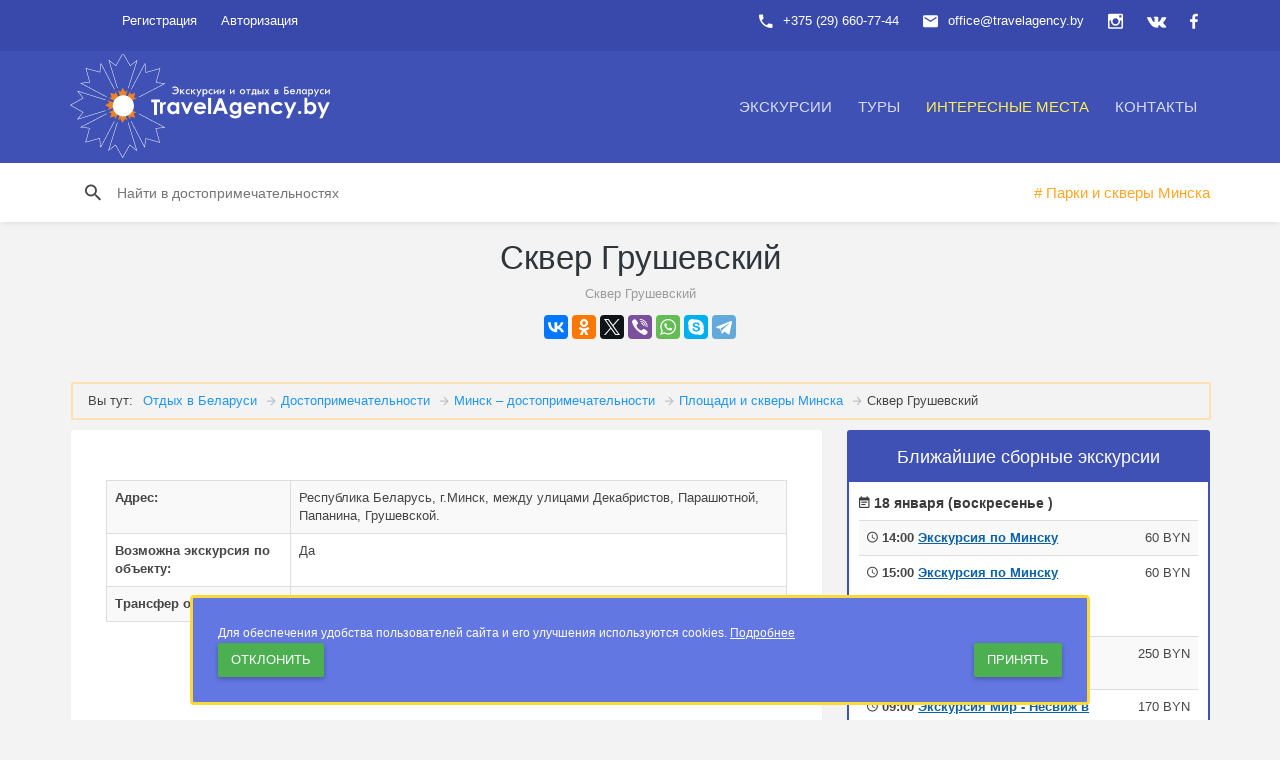

--- FILE ---
content_type: text/html; charset=UTF-8
request_url: https://travelagency.by/mesta/skver-grushevskiy.html
body_size: 10522
content:
<!DOCTYPE html><html lang="ru"><!--[if IE 9 ]><html lang="ru" class="ie9"><![endif]--><head><meta http-equiv="X-UA-Compatible" content="IE=edge"><meta name="viewport" content="width=device-width, initial-scale=1"><title>Сквер Грушевский</title><meta http-equiv="Content-Type" content="text/html; charset=UTF-8" /><meta name="robots" content="index, follow" /><meta name="keywords" content="Сквер Грушевский" /><meta name="description" content="Сквер Грушевский" /><link href="/bitrix/js/ui/fonts/opensans/ui.font.opensans.min.css?16279104882409" type="text/css"  rel="stylesheet" /><link href="/bitrix/js/main/popup/dist/main.popup.bundle.min.css?162791030523420" type="text/css"  rel="stylesheet" /><link href="/bitrix/cache/css/s1/travelagency/page_8195765cb053b905be6ade1c994c452e/page_8195765cb053b905be6ade1c994c452e_v1.css?176027267424240" type="text/css"  rel="stylesheet" /><link href="/bitrix/cache/css/s1/travelagency/template_4a2548f22f3af2e0eb66fcb9f0de3ed9/template_4a2548f22f3af2e0eb66fcb9f0de3ed9_v1.css?1767609543393502" type="text/css"  data-template-style="true" rel="stylesheet" /><script>if(!window.BX)window.BX={};if(!window.BX.message)window.BX.message=function(mess){if(typeof mess==='object'){for(let i in mess) {BX.message[i]=mess[i];} return true;}};</script><script>(window.BX||top.BX).message({'pull_server_enabled':'N','pull_config_timestamp':'1593640310','pull_guest_mode':'N','pull_guest_user_id':'0'});(window.BX||top.BX).message({'PULL_OLD_REVISION':'Для продолжения корректной работы с сайтом необходимо перезагрузить страницу.'});</script><script>(window.BX||top.BX).message({'JS_CORE_LOADING':'Загрузка...','JS_CORE_NO_DATA':'- Нет данных -','JS_CORE_WINDOW_CLOSE':'Закрыть','JS_CORE_WINDOW_EXPAND':'Развернуть','JS_CORE_WINDOW_NARROW':'Свернуть в окно','JS_CORE_WINDOW_SAVE':'Сохранить','JS_CORE_WINDOW_CANCEL':'Отменить','JS_CORE_WINDOW_CONTINUE':'Продолжить','JS_CORE_H':'ч','JS_CORE_M':'м','JS_CORE_S':'с','JSADM_AI_HIDE_EXTRA':'Скрыть лишние','JSADM_AI_ALL_NOTIF':'Показать все','JSADM_AUTH_REQ':'Требуется авторизация!','JS_CORE_WINDOW_AUTH':'Войти','JS_CORE_IMAGE_FULL':'Полный размер'});</script><script src="/bitrix/js/main/core/core.min.js?1636229360261011"></script><script>BX.setJSList(['/bitrix/js/main/core/core_ajax.js','/bitrix/js/main/core/core_promise.js','/bitrix/js/main/polyfill/promise/js/promise.js','/bitrix/js/main/loadext/loadext.js','/bitrix/js/main/loadext/extension.js','/bitrix/js/main/polyfill/promise/js/promise.js','/bitrix/js/main/polyfill/find/js/find.js','/bitrix/js/main/polyfill/includes/js/includes.js','/bitrix/js/main/polyfill/matches/js/matches.js','/bitrix/js/ui/polyfill/closest/js/closest.js','/bitrix/js/main/polyfill/fill/main.polyfill.fill.js','/bitrix/js/main/polyfill/find/js/find.js','/bitrix/js/main/polyfill/matches/js/matches.js','/bitrix/js/main/polyfill/core/dist/polyfill.bundle.js','/bitrix/js/main/core/core.js','/bitrix/js/main/polyfill/intersectionobserver/js/intersectionobserver.js','/bitrix/js/main/lazyload/dist/lazyload.bundle.js','/bitrix/js/main/polyfill/core/dist/polyfill.bundle.js','/bitrix/js/main/parambag/dist/parambag.bundle.js']);
BX.setCSSList(['/bitrix/js/main/lazyload/dist/lazyload.bundle.css','/bitrix/js/main/parambag/dist/parambag.bundle.css']);</script><script>(window.BX||top.BX).message({'LANGUAGE_ID':'ru','FORMAT_DATE':'DD.MM.YYYY','FORMAT_DATETIME':'DD.MM.YYYY HH:MI:SS','COOKIE_PREFIX':'TRAVELAGENCY_BY','SERVER_TZ_OFFSET':'10800','UTF_MODE':'Y','SITE_ID':'s1','SITE_DIR':'/','USER_ID':'','SERVER_TIME':'1768730500','USER_TZ_OFFSET':'0','USER_TZ_AUTO':'Y','bitrix_sessid':'52edd6175c4cce8a85e08fcb56d32d67'});</script><script src="/bitrix/js/pull/protobuf/protobuf.min.js?162948848776433"></script><script src="/bitrix/js/pull/protobuf/model.min.js?162948848714190"></script><script src="/bitrix/js/main/core/core_promise.min.js?15560678152490"></script><script src="/bitrix/js/rest/client/rest.client.min.js?16020638009240"></script><script src="/bitrix/js/pull/client/pull.client.min.js?163300189344687"></script><script src="/bitrix/js/main/popup/dist/main.popup.bundle.min.js?162791030561026"></script><script src="https://api-maps.yandex.ru/2.1/?lang=ru_RU"></script><script>BX.setCSSList(['/bitrix/templates/travelagency/components/bitrix/catalog/mesta/style.css','/bitrix/templates/travelagency/components/bitrix/breadcrumb/top-dostop/style.css','/bitrix/templates/travelagency/components/bitrix/catalog.element/.default/style.css','/bitrix/templates/travelagency/components/bitrix/news.list/right_side_Ex/style.css','/vendors/bower_components/material-design-iconic-font/dist/css/material-design-iconic-font.min.css','/vendors/bower_components/animate.css/animate.min.css','/css/app_1.min.css','/css/app_2.min.css','/vendors/bower_components/slick-carousel/slick/slick.css','/bitrix/templates/.default/components/bitrix/system.auth.form/auth_top/style.css','/bitrix/templates/travelagency/components/bitrix/menu/topmenu/style.css','/bitrix/templates/travelagency/components/bitrix/menu/bottom_menu/style.css','/bitrix/templates/travelagency/template_styles.css']);</script><script>
					(function () {
						"use strict";

						var counter = function ()
						{
							var cookie = (function (name) {
								var parts = ("; " + document.cookie).split("; " + name + "=");
								if (parts.length == 2) {
									try {return JSON.parse(decodeURIComponent(parts.pop().split(";").shift()));}
									catch (e) {}
								}
							})("BITRIX_CONVERSION_CONTEXT_s1");

							if (cookie && cookie.EXPIRE >= BX.message("SERVER_TIME"))
								return;

							var request = new XMLHttpRequest();
							request.open("POST", "/bitrix/tools/conversion/ajax_counter.php", true);
							request.setRequestHeader("Content-type", "application/x-www-form-urlencoded");
							request.send(
								"SITE_ID="+encodeURIComponent("s1")+
								"&sessid="+encodeURIComponent(BX.bitrix_sessid())+
								"&HTTP_REFERER="+encodeURIComponent(document.referrer)
							);
						};

						if (window.frameRequestStart === true)
							BX.addCustomEvent("onFrameDataReceived", counter);
						else
							BX.ready(counter);
					})();
				</script><!-- dev2fun module opengraph --><meta property="og:title" content="Сквер Грушевский"/><meta property="og:description" content="Сквер Грушевский"/><meta property="og:url" content="https://travelagency.by/mesta/skver-grushevskiy.html"/><meta property="og:type" content="website"/><meta property="og:site_name" content="TravelAgency.by"/><meta property="og:image" content="https://travelagency.by/upload/resize_cache/dev2fun_opengraph/1bb/729_354_1/1bb12cc4e419296434851cca2e975a6b.png"/><!-- /dev2fun module opengraph --><script src="/vendors/bower_components/jquery/dist/jquery.min.js?154682287384380"></script><script src="/vendors/bower_components/bootstrap/dist/js/bootstrap.min.js?154682288036868"></script><script src="/vendors/bower_components/Waves/dist/waves.min.js?15468228776234"></script><script src="/vendors/bower_components/slick-carousel/slick/slick.min.js?154682287941953"></script><script src="/bitrix/components/bitrix/search.title/script.min.js?15553755706443"></script><script src="/bitrix/templates/travelagency/components/bitrix/catalog.element/.default/script.min.js?154682267858458"></script><!-- Google Tag Manager --><script>(function(w,d,s,l,i){w[l]=w[l]||[];w[l].push({'gtm.start':
new Date().getTime(),event:'gtm.js'});var f=d.getElementsByTagName(s)[0],
j=d.createElement(s),dl=l!='dataLayer'?'&l='+l:'';j.async=true;j.src=
'https://www.googletagmanager.com/gtm.js?id='+i+dl;f.parentNode.insertBefore(j,f);
})(window,document,'script','dataLayer','GTM-W8DJ49T');</script><!-- End Google Tag Manager --><!-- Google tag (gtag.js) --><script async src="https://www.googletagmanager.com/gtag/js?id=AW-11330881806"></script><script>
  window.dataLayer = window.dataLayer || [];
  function gtag(){dataLayer.push(arguments);}
  gtag('js', new Date());

  gtag('config', 'AW-11330881806');
</script><link rel="apple-touch-icon" sizes="180x180" href="/apple-touch-icon.png"><link rel="icon" type="image/png" sizes="32x32" href="/favicon-32x32.png"><link rel="icon" type="image/png" sizes="16x16" href="/favicon-16x16.png"><link rel="manifest" href="/site.webmanifest"><link rel="mask-icon" href="/safari-pinned-tab.svg" color="#2C3698"><meta name="msapplication-TileColor" content="#2c3698"><meta name="theme-color" content="#ffffff"><link rel="preload" href="/vendors/bower_components/material-design-iconic-font/dist/fonts/Material-Design-Iconic-Font.woff2?v=2.2.0" as="font" crossorigin></head><body><!-- Google Tag Manager (noscript) --><noscript><iframe src="https://www.googletagmanager.com/ns.html?id=GTM-W8DJ49T"
height="0" width="0" style="display:none;visibility:hidden"></iframe></noscript><!-- End Google Tag Manager (noscript) --><div id="panel"></div><!-- Start page loader --><header id="header"><div class="header__top"><div class="container"><ul class="top-nav "><li class="dropdown top-nav__guest hidden-xs"><a rel="nofollow" href="/auth/usr_registration.php">Регистрация</a></li><li class="dropdown top-nav__guest hidden-xs"><a data-toggle="dropdown" href="" data-rmd-action="switch-login">Авторизация</a><div class="dropdown-menu"><div class="tab-content"><form class="tab-pane active in fade" id="top-nav-login" name="system_auth_form6zOYVN" method="post" target="_top" action="/mesta/skver-grushevskiy.html"><input type="hidden" name="backurl" value="/mesta/skver-grushevskiy.html" /><input type="hidden" name="AUTH_FORM" value="Y" /><input type="hidden" name="TYPE" value="AUTH" /><div class="form-group"><input type="text" name="USER_LOGIN" maxlength="50" value="" size="17" placeholder="Введите ваш email"  class="form-control"/><script>
      BX.ready(function() {
        var loginCookie = BX.getCookie("TRAVELAGENCY_BY_LOGIN");
        if (loginCookie)
        {
          var form = document.forms["system_auth_form6zOYVN"];
          var loginInput = form.elements["USER_LOGIN"];
          loginInput.value = loginCookie;
        }
      });
    </script><i class="form-group__bar"></i></div><div class="form-group"><input class="form-control" type="password" name="USER_PASSWORD" maxlength="50" size="17" autocomplete="off" placeholder="Введите пароль" /><i class="form-group__bar"></i></div><button type="submit" name="Login" value="Войти" class="btn btn-primary btn-block m-t-10 m-b-10">Войти</button><div class="text-center"><a href="/auth/?forgot_password=yes&amp;backurl=%2Fmesta%2Fskver-grushevskiy.html" rel="nofollow"><small>Забыли email/пароль?</small></a></div><div class="top-nav__auth"><span>или</span><div>Используйте для входа</div></div></form></div></div></li><li class="pull-right top-nav__icon"><a title="мы в facebook" rel="nofollow" href="https://facebook.com/TravelAgency.by"><i class="zmdi zmdi-facebook"></i></a></li><li class="pull-right top-nav__icon"><a title="мы в vk" rel="nofollow" href="https://vk.com/travelagency_by"><i class="zmdi zmdi-vk"></i></a></li><li class="pull-right top-nav__icon"><a title="мы в instagram" rel="nofollow" href="https://www.instagram.com/travelagency.by/"><i class="zmdi zmdi-instagram"></i></a></li><li class="pull-right hidden-xs"><span><i class="zmdi zmdi-email"></i>office@travelagency.by</span></li><li class="pull-right"><span><i class="zmdi zmdi-phone"></i>+375 (29) 660-77-44</span></li></ul></div></div><div class="header__main"><div class="container"><a class="logo" href="/"><object type="image/svg+xml" style=" float: left; width: 260px;margin-top: -27px;" data="/little_logo.svg">Отдых в Беларуси</object></a><div class="navigation-trigger visible-xs visible-sm" data-rmd-action="block-open" data-rmd-target=".navigation"><i class="zmdi zmdi-menu"></i></div><ul class="navigation"><li class="visible-xs visible-sm"><a class="navigation__close" data-rmd-action="navigation-close" href=""><i class="zmdi zmdi-long-arrow-right"></i></a></li><li class="navigation__dropdown"><a href="/ekskursii/">Экскурсии</a><ul class="navigation__drop-menu"><li><a href="/ekskursii/sbornye-ekskursii/">Сборные экскурсии</a></li><li><a href="/ekskursii/shkolnye-ekskursii/">Экскурсии для школьников</a></li><li><a href="/ekskursii/korporativnye-ekskursii/">Корпоративные экскурсии</a></li><li><a href="/ekskursii/individualnye-ekskursii/">Индивидуальные экскурсии</a></li></ul></li><li class="navigation__dropdown"><a href="/tours_belarus/">Туры</a><ul class="navigation__drop-menu"><li><a href="/tours_belarus/tury-v-minsk/">Туры в Минск</a></li><li><a href="/tours_belarus/tury-vykhodnogo-dnya-po-belarusi/">Туры выходного дня по Беларуси</a></li><li><a href="/tours_belarus/tury-po-zamkam-belarusi/">Туры по замкам Беларуси</a></li><li><a href="/tours_belarus/">Все туры в Беларусь</a></li></ul></li><li  class="active"><a href="/mesta/">Интересные места</a></li><li  class=""><a href="/contacts/">Контакты</a></li></ul><div class="menu-clear-left"></div></div></div></header><div class="action-header hidden-sm hidden-xs"><div class="container"><div class="action-header__item action-header__item--search" id="search-mesto"><form action="/search/index.php"><input type="text" id="title-search-input-mesto" name="q" class="hidden-sm hidden-xs" autocomplete="on" placeholder="Найти в достопримечательностях"><!-- For desktop --></form></div><script>
    BX.ready(function(){
        new JCTitleSearch({
            'AJAX_PAGE' : '/mesta/skver-grushevskiy.html',
            'CONTAINER_ID': 'search-mesto',
            'INPUT_ID': 'title-search-input-mesto',
            'MIN_QUERY_LEN': 2
        });
    });
</script><div class="action-header__item action-header__add"></div><div class="action-header__item action-header__item--tags hidden-xs" id="minilist-in-top"></div></div></div><header class="section__title"><h1>Сквер Грушевский</h1><small>Сквер Грушевский</small><div class="actions--section"><script src="//yastatic.net/es5-shims/0.0.2/es5-shims.min.js"></script><script src="//yastatic.net/share2/share.js"></script><div class="ya-share2" data-services="vkontakte,facebook,odnoklassniki,gplus,twitter,viber,whatsapp,skype,telegram"></div></div></header><section class="section"><div class="container"><div class="row"><div class="col-md-12 col-sm-12"><div class="bx-breadcrumb"><span class="span_title_brdscrub">Вы тут: </span><div class="bx-breadcrumb-item" id="bx_breadcrumb_0"><a href="/" title="Отдых в Беларуси"><span>Отдых в Беларуси</span></a></div><div class="bx-breadcrumb-item" id="bx_breadcrumb_1"><i class="zmdi zmdi-arrow-right"></i><a href="/mesta/" title="Достопримечательности "><span>Достопримечательности </span></a></div><div class="bx-breadcrumb-item" id="bx_breadcrumb_2"><i class="zmdi zmdi-arrow-right"></i><a href="/mesta/dostoprimechatelnosti-minska/" title="Минск – достопримечательности"><span>Минск – достопримечательности</span></a></div><div class="bx-breadcrumb-item" id="bx_breadcrumb_3"><i class="zmdi zmdi-arrow-right"></i><a href="/mesta/parki-i-skvery-minska/" title="Площади и скверы Минска"><span>Площади и скверы Минска</span></a></div><div class="bx-breadcrumb-item"><i class="zmdi zmdi-arrow-right"></i><span itemprop="name">Сквер Грушевский</span></div></div><script type="application/ld+json" data-pagespeed-no-defer>{"@context":"http:\/\/schema.org","@type":"BreadcrumbList","itemListElement":[{"@type":"ListItem","position":1,"item":{"@id":"https:\/\/travelagency.by\/","name":"Отдых в Беларуси"}},{"@type":"ListItem","position":2,"item":{"@id":"https:\/\/travelagency.by\/mesta\/","name":"Достопримечательности "}},{"@type":"ListItem","position":3,"item":{"@id":"https:\/\/travelagency.by\/mesta\/dostoprimechatelnosti-minska\/","name":"Минск – достопримечательности"}},{"@type":"ListItem","position":4,"item":{"@id":"https:\/\/travelagency.by\/mesta\/parki-i-skvery-minska\/","name":"Площади и скверы Минска"}},{"@type":"ListItem","position":5,"item":{"name":"Сквер Грушевский"}}]}</script>					</div></div><div class="row"><div class="col-md-8"><script>
$('<a href="/mesta/parki-i-skvery-minska/"># Парки и скверы Минска</a>').appendTo('#minilist-in-top');
</script><article class="card blog"><div class="card__img"></div><div class="card__body"><p class="lead"></p><table class="table table-striped table-bordered m-t-20"><tbody><tr><th>Адрес:</th><td>
							Республика Беларусь, г.Минск, между улицами Декабристов, Парашютной, Папанина, Грушевской.						</td></tr><tr><th>Возможна экскурсия по объекту:</th><td>
							Да						</td></tr><tr><th>Трансфер от/к объекту:</th><td>
							Да						</td></tr></tbody></table><br /></div><div class="card__img"><div id="map" style="width: 100%; height: 400px;overflow:auto"></div><script>
		 
						ymaps.ready(initIndex);
						var IndexObjMap,
								placemarkOnIndex;

						function initIndex() {
								IndexObjMap = new ymaps.Map("map", {
										center: [53.886087875539,27.519312093254],
										zoom: 16,
					controls: []
								});

								placemarkOnIndex = new ymaps.Placemark([53.886087875539,27.519312093254], {
												hintContent: '<div class="name_in_balloon_map">Сквер Грушевский</div>',
												balloonContent: 'Сквер Грушевский',
						iconContent:'Сквер Грушевский'
				},{
						preset: 'islands#blueStretchyIcon'
				});
								IndexObjMap.geoObjects.add(placemarkOnIndex);
								IndexObjMap.controls.add('typeSelector');
								IndexObjMap.controls.add('zoomControl');
				IndexObjMap.behaviors.disable('scrollZoom'); 
						}
			</script></div></article></div><aside class="col-md-4 col-sm-5"><div class="card" style="border: 2px solid #3F51B5;border-radius: 3px;"><p class="text-center card__img" style="font-size: 18px;font-weight: 500;color: #FFF;background: #3F51B5;margin-bottom: 5px;padding-bottom: 10px;padding-top: 10px;">Ближайшие сборные экскурсии</p><div class="card__body" style="padding-top: 5px;padding-bottom: 5px;padding-left: 10px;padding-right: 10px;"><p style="color: rgb(61, 60, 60);font-weight: 600;font-size: 14px;margin-bottom: 5px;"><i class="zmdi zmdi-calendar-note"></i> 18 января (воскресенье ) </p><div class="table-responsive"><table class="table table-striped"><tbody><tr><th><i class="zmdi zmdi-time"></i> 14:00 <a href="/ekskursii/obzornaya-ekskursiya-po-minsku.html" style="color: #0C60A6;text-decoration: underline;">Экскурсия по Минску</a></th><td class="text-right" style="white-space:nowrap;">60 BYN</td></tr><tr><th><i class="zmdi zmdi-time"></i> 15:00 <a href="/ekskursii/obzornaya-ekskursiya-po-minsku.html" style="color: #0C60A6;text-decoration: underline;">Экскурсия по Минску</a></th><td class="text-right" style="white-space:nowrap;">60 BYN</td></tr></tbody></table></div><p style="color: rgb(61, 60, 60);font-weight: 600;font-size: 14px;margin-bottom: 5px;"><i class="zmdi zmdi-calendar-note"></i> 19 января (понедельник ) </p><div class="table-responsive"><table class="table table-striped"><tbody><tr><th><i class="zmdi zmdi-time"></i> 07:00 <a href="/ekskursii/ekskursiya-v-brest-iz-minska-brest-i-belovezhskaya-pushcha.html" style="color: #0C60A6;text-decoration: underline;">Экскурсия в Брестскую крепость и Беловежскую пущу</a></th><td class="text-right" style="white-space:nowrap;">250 BYN</td></tr><tr><th><i class="zmdi zmdi-time"></i> 09:00 <a href="/ekskursii/ekskursiya-v-mir-nesvizh-iz-minska-na-avtobuse.html" style="color: #0C60A6;text-decoration: underline;">Экскурсия Мир - Несвиж в замки</a></th><td class="text-right" style="white-space:nowrap;">170 BYN</td></tr><tr><th><i class="zmdi zmdi-time"></i> 10:00 <a href="/ekskursii/ekskursiya-na-mtz-minskiy-traktornyy-zavod.html" style="color: #0C60A6;text-decoration: underline;">Экскурсия на завод МТЗ</a></th><td class="text-right" style="white-space:nowrap;">70 BYN</td></tr><tr><th><i class="zmdi zmdi-time"></i> 11:00 <a href="/ekskursii/ekskursiya-na-yuvelirnyy-zavod-zorka.html" style="color: #0C60A6;text-decoration: underline;">Экскурсия на ювелирный завод ZORKA</a></th><td class="text-right" style="white-space:nowrap;">90 BYN</td></tr><tr><th><i class="zmdi zmdi-time"></i> 12:00 <a href="/ekskursii/obzornaya-ekskursiya-po-minsku.html" style="color: #0C60A6;text-decoration: underline;">Экскурсия по Минску</a></th><td class="text-right" style="white-space:nowrap;">60 BYN</td></tr><tr><th><i class="zmdi zmdi-time"></i> 15:00 <a href="/ekskursii/obzornaya-ekskursiya-po-minsku.html" style="color: #0C60A6;text-decoration: underline;">Экскурсия по Минску</a></th><td class="text-right" style="white-space:nowrap;">60 BYN</td></tr><tr><th><i class="zmdi zmdi-time"></i> 19:00 <a href="/ekskursii/vecherniy-minsk.html" style="color: #0C60A6;text-decoration: underline;">Экскурсия по вечернему Минску</a></th><td class="text-right" style="white-space:nowrap;">60 BYN</td></tr></tbody></table></div><p style="color: rgb(61, 60, 60);font-weight: 600;font-size: 14px;margin-bottom: 5px;"><i class="zmdi zmdi-calendar-note"></i> 20 января (вторник ) </p><div class="table-responsive"><table class="table table-striped"><tbody><tr><th><i class="zmdi zmdi-time"></i> 08:00 <a href="/ekskursii/ekskursiya-v-grodno-iz-minska.html" style="color: #0C60A6;text-decoration: underline;">Экскурсия в Гродно </a></th><td class="text-right" style="white-space:nowrap;">230 BYN</td></tr><tr><th><i class="zmdi zmdi-time"></i> 09:00 <a href="/ekskursii/ekskursiya-v-mir-nesvizh-iz-minska-na-avtobuse.html" style="color: #0C60A6;text-decoration: underline;">Экскурсия Мир - Несвиж в замки</a></th><td class="text-right" style="white-space:nowrap;">170 BYN</td></tr><tr><th><i class="zmdi zmdi-time"></i> 12:00 <a href="/ekskursii/obzornaya-ekskursiya-po-minsku.html" style="color: #0C60A6;text-decoration: underline;">Экскурсия по Минску</a></th><td class="text-right" style="white-space:nowrap;">60 BYN</td></tr><tr><th><i class="zmdi zmdi-time"></i> 14:00 <a href="/ekskursii/ekskursiya-na-zavod-belaz.html" style="color: #0C60A6;text-decoration: underline;">Экскурсия на завод БЕЛАЗ</a></th><td class="text-right" style="white-space:nowrap;">140 BYN</td></tr><tr><th><i class="zmdi zmdi-time"></i> 14:00 <a href="/ekskursii/ekskursiya-v-khatyn-iz-minska.html" style="color: #0C60A6;text-decoration: underline;">Экскурсия в Хатынь</a></th><td class="text-right" style="white-space:nowrap;">85 BYN</td></tr><tr><th><i class="zmdi zmdi-time"></i> 15:00 <a href="/ekskursii/obzornaya-ekskursiya-po-minsku.html" style="color: #0C60A6;text-decoration: underline;">Экскурсия по Минску</a></th><td class="text-right" style="white-space:nowrap;">60 BYN</td></tr><tr><th><i class="zmdi zmdi-time"></i> 19:00 <a href="/ekskursii/vecherniy-minsk.html" style="color: #0C60A6;text-decoration: underline;">Экскурсия по вечернему Минску</a></th><td class="text-right" style="white-space:nowrap;">60 BYN</td></tr></tbody></table></div><p style="color: rgb(61, 60, 60);font-weight: 600;font-size: 14px;margin-bottom: 5px;"><i class="zmdi zmdi-calendar-note"></i> 21 января (среда ) </p><div class="table-responsive"><table class="table table-striped"><tbody><tr><th><i class="zmdi zmdi-time"></i> 07:00 <a href="/ekskursii/brestskaya-krepost-i-5-fort-ekskursiya-iz-minska.html" style="color: #0C60A6;text-decoration: underline;">Брестская Крепость и 5 форт</a></th><td class="text-right" style="white-space:nowrap;">240 BYN</td></tr><tr><th><i class="zmdi zmdi-time"></i> 09:00 <a href="/ekskursii/ekskursiya-v-mir-nesvizh-iz-minska-na-avtobuse.html" style="color: #0C60A6;text-decoration: underline;">Экскурсия Мир - Несвиж в замки</a></th><td class="text-right" style="white-space:nowrap;">170 BYN</td></tr><tr><th><i class="zmdi zmdi-time"></i> 09:00 <a href="/ekskursii/gervyaty.html" style="color: #0C60A6;text-decoration: underline;">Экскурсия в Залесье - Солы - Гервяты</a></th><td class="text-right" style="white-space:nowrap;">180 BYN</td></tr><tr><th><i class="zmdi zmdi-time"></i> 10:00 <a href="/ekskursii/ekskursiya-na-mtz-minskiy-traktornyy-zavod.html" style="color: #0C60A6;text-decoration: underline;">Экскурсия на завод МТЗ</a></th><td class="text-right" style="white-space:nowrap;">70 BYN</td></tr><tr><th><i class="zmdi zmdi-time"></i> 12:00 <a href="/ekskursii/obzornaya-ekskursiya-po-minsku.html" style="color: #0C60A6;text-decoration: underline;">Экскурсия по Минску</a></th><td class="text-right" style="white-space:nowrap;">60 BYN</td></tr><tr><th><i class="zmdi zmdi-time"></i> 15:00 <a href="/ekskursii/obzornaya-ekskursiya-po-minsku.html" style="color: #0C60A6;text-decoration: underline;">Экскурсия по Минску</a></th><td class="text-right" style="white-space:nowrap;">60 BYN</td></tr><tr><th><i class="zmdi zmdi-time"></i> 19:00 <a href="/ekskursii/vecherniy-minsk.html" style="color: #0C60A6;text-decoration: underline;">Экскурсия по вечернему Минску</a></th><td class="text-right" style="white-space:nowrap;">60 BYN</td></tr></tbody></table></div><p style="color: rgb(61, 60, 60);font-weight: 600;font-size: 14px;margin-bottom: 5px;"><i class="zmdi zmdi-calendar-note"></i> 22 января (четверг ) </p><div class="table-responsive"><table class="table table-striped"><tbody><tr><th><i class="zmdi zmdi-time"></i> 09:00 <a href="/ekskursii/ekskursiya-v-mir-nesvizh-iz-minska-na-avtobuse.html" style="color: #0C60A6;text-decoration: underline;">Экскурсия Мир - Несвиж в замки</a></th><td class="text-right" style="white-space:nowrap;">170 BYN</td></tr><tr><th><i class="zmdi zmdi-time"></i> 12:00 <a href="/ekskursii/obzornaya-ekskursiya-po-minsku.html" style="color: #0C60A6;text-decoration: underline;">Экскурсия по Минску</a></th><td class="text-right" style="white-space:nowrap;">60 BYN</td></tr><tr><th><i class="zmdi zmdi-time"></i> 14:00 <a href="/ekskursii/ekskursiya-na-zavod-belaz.html" style="color: #0C60A6;text-decoration: underline;">Экскурсия на завод БЕЛАЗ</a></th><td class="text-right" style="white-space:nowrap;">140 BYN</td></tr><tr><th><i class="zmdi zmdi-time"></i> 14:00 <a href="/ekskursii/ekskursiya-v-khatyn-iz-minska.html" style="color: #0C60A6;text-decoration: underline;">Экскурсия в Хатынь</a></th><td class="text-right" style="white-space:nowrap;">85 BYN</td></tr><tr><th><i class="zmdi zmdi-time"></i> 15:00 <a href="/ekskursii/obzornaya-ekskursiya-po-minsku.html" style="color: #0C60A6;text-decoration: underline;">Экскурсия по Минску</a></th><td class="text-right" style="white-space:nowrap;">60 BYN</td></tr><tr><th><i class="zmdi zmdi-time"></i> 19:00 <a href="/ekskursii/vecherniy-minsk.html" style="color: #0C60A6;text-decoration: underline;">Экскурсия по вечернему Минску</a></th><td class="text-right" style="white-space:nowrap;">60 BYN</td></tr></tbody></table></div><p style="color: rgb(61, 60, 60);font-weight: 600;font-size: 14px;margin-bottom: 5px;"><i class="zmdi zmdi-calendar-note"></i> 23 января (пятница ) </p><div class="table-responsive"><table class="table table-striped"><tbody><tr><th><i class="zmdi zmdi-time"></i> 08:00 <a href="/ekskursii/ekskursiya-v-grodno-iz-minska.html" style="color: #0C60A6;text-decoration: underline;">Экскурсия в Гродно </a></th><td class="text-right" style="white-space:nowrap;">230 BYN</td></tr><tr><th><i class="zmdi zmdi-time"></i> 08:00 <a href="/ekskursii/ekskursia-dvortsy-i-zamki-krasnyy-bereg-i-zhilichi.html" style="color: #0C60A6;text-decoration: underline;">Красный берег и Жиличи - усадьба и дворец</a></th><td class="text-right" style="white-space:nowrap;">220 BYN</td></tr><tr><th><i class="zmdi zmdi-time"></i> 09:00 <a href="/ekskursii/ekskursiya-v-mir-nesvizh-iz-minska-na-avtobuse.html" style="color: #0C60A6;text-decoration: underline;">Экскурсия Мир - Несвиж в замки</a></th><td class="text-right" style="white-space:nowrap;">170 BYN</td></tr><tr><th><i class="zmdi zmdi-time"></i> 12:00 <a href="/ekskursii/obzornaya-ekskursiya-po-minsku.html" style="color: #0C60A6;text-decoration: underline;">Экскурсия по Минску</a></th><td class="text-right" style="white-space:nowrap;">60 BYN</td></tr><tr><th><i class="zmdi zmdi-time"></i> 14:00 <a href="/ekskursii/ekskursiya-v-khatyn-iz-minska.html" style="color: #0C60A6;text-decoration: underline;">Экскурсия в Хатынь</a></th><td class="text-right" style="white-space:nowrap;">85 BYN</td></tr><tr><th><i class="zmdi zmdi-time"></i> 15:00 <a href="/ekskursii/obzornaya-ekskursiya-po-minsku.html" style="color: #0C60A6;text-decoration: underline;">Экскурсия по Минску</a></th><td class="text-right" style="white-space:nowrap;">60 BYN</td></tr><tr><th><i class="zmdi zmdi-time"></i> 19:00 <a href="/ekskursii/vecherniy-minsk.html" style="color: #0C60A6;text-decoration: underline;">Экскурсия по вечернему Минску</a></th><td class="text-right" style="white-space:nowrap;">60 BYN</td></tr></tbody></table></div><p style="color: rgb(61, 60, 60);font-weight: 600;font-size: 14px;margin-bottom: 5px;"><i class="zmdi zmdi-calendar-note"></i> 24 января (суббота ) </p><div class="table-responsive"><table class="table table-striped"><tbody><tr><th><i class="zmdi zmdi-time"></i> 07:00 <a href="/ekskursii/ekskursiya-v-brest-iz-minska-brest-i-belovezhskaya-pushcha.html" style="color: #0C60A6;text-decoration: underline;">Экскурсия в Брестскую крепость и Беловежскую пущу</a></th><td class="text-right" style="white-space:nowrap;">250 BYN</td></tr><tr><th><i class="zmdi zmdi-time"></i> 08:00 <a href="/ekskursii/ekskursiya-v-grodno-iz-minska.html" style="color: #0C60A6;text-decoration: underline;">Экскурсия в Гродно </a></th><td class="text-right" style="white-space:nowrap;">230 BYN</td></tr><tr><th><i class="zmdi zmdi-time"></i> 09:00 <a href="/ekskursii/ekskursiya-v-mir-nesvizh-iz-minska-na-avtobuse.html" style="color: #0C60A6;text-decoration: underline;">Экскурсия Мир - Несвиж в замки</a></th><td class="text-right" style="white-space:nowrap;">170 BYN</td></tr><tr><th><i class="zmdi zmdi-time"></i> 09:00 <a href="/ekskursii/gervyaty.html" style="color: #0C60A6;text-decoration: underline;">Экскурсия в Залесье - Солы - Гервяты</a></th><td class="text-right" style="white-space:nowrap;">180 BYN</td></tr><tr><th><i class="zmdi zmdi-time"></i> 11:00 <a href="/ekskursii/obzornaya-ekskursiya-po-minsku.html" style="color: #0C60A6;text-decoration: underline;">Экскурсия по Минску</a></th><td class="text-right" style="white-space:nowrap;">60 BYN</td></tr><tr><th><i class="zmdi zmdi-time"></i> 12:00 <a href="/ekskursii/obzornaya-ekskursiya-po-minsku.html" style="color: #0C60A6;text-decoration: underline;">Экскурсия по Минску</a></th><td class="text-right" style="white-space:nowrap;">60 BYN</td></tr><tr><th><i class="zmdi zmdi-time"></i> 14:00 <a href="/ekskursii/obzornaya-ekskursiya-po-minsku.html" style="color: #0C60A6;text-decoration: underline;">Экскурсия по Минску</a></th><td class="text-right" style="white-space:nowrap;">60 BYN</td></tr><tr><th><i class="zmdi zmdi-time"></i> 14:00 <a href="/ekskursii/ekskursiya-v-khatyn-iz-minska.html" style="color: #0C60A6;text-decoration: underline;">Экскурсия в Хатынь</a></th><td class="text-right" style="white-space:nowrap;">85 BYN</td></tr><tr><th><i class="zmdi zmdi-time"></i> 15:00 <a href="/ekskursii/obzornaya-ekskursiya-po-minsku.html" style="color: #0C60A6;text-decoration: underline;">Экскурсия по Минску</a></th><td class="text-right" style="white-space:nowrap;">60 BYN</td></tr><tr><th><i class="zmdi zmdi-time"></i> 15:00 <a href="/ekskursii/ekskursiya-na-zavod-belaz.html" style="color: #0C60A6;text-decoration: underline;">Экскурсия на завод БЕЛАЗ</a></th><td class="text-right" style="white-space:nowrap;">140 BYN</td></tr><tr><th><i class="zmdi zmdi-time"></i> 19:00 <a href="/ekskursii/vecherniy-minsk.html" style="color: #0C60A6;text-decoration: underline;">Экскурсия по вечернему Минску</a></th><td class="text-right" style="white-space:nowrap;">60 BYN</td></tr></tbody></table></div></div><div class="card__footer text-center" style="padding-top: 5px;padding-bottom: 15px;"><a class="btn btn-primary" href="/kalendar/">Смотреть весь календарь</a></div></div><div class="card hidden-print"><div class="card__header"><h2>Вам также может понравиться:</h2><small>Экскурсии, посетив которые можно подробнее ознакомиться с объектом.</small></div><div class="list-group"><a href="/ekskursii/vecherniy-minsk.html" class="list-group-item media"><div class="pull-left"><img src="/upload/resize_cache/iblock/1bb/f00vozdyichb0o97jadv6nx69d40anh3/65_37_2/minsk_noch_3.jpg" alt="Вечерний Минск фото" class="list-group__img" width="65"></div><div class="media-body list-group__text">
					Вечерний Минск					
				</div></a><a href="/ekskursii/ekskursiya-dlya-shkolnikov-v-khatyn.html" class="list-group-item media"><div class="pull-left"><img src="/upload/resize_cache/iblock/a4a/65_37_2/hatyn_2.jpg" alt="Экскурсия для школьников в Хатынь фото" class="list-group__img" width="65"></div><div class="media-body list-group__text">
					Экскурсия для школьников в Хатынь					
				</div></a><a href="/ekskursii/ekskursiya-v-sula.html" class="list-group-item media"><div class="pull-left"><img src="/upload/resize_cache/iblock/43f/65_37_2/sula1.jpeg" alt="Парк истории &quot;Сула&quot; фото" class="list-group__img" width="65"></div><div class="media-body list-group__text">
					Парк истории &quot;Сула&quot;					
				</div></a><a href="/ekskursii/ekskursiya-v-brest-iz-minska-brest-i-belovezhskaya-pushcha.html" class="list-group-item media"><div class="pull-left"><img src="/upload/resize_cache/iblock/8f5/ue7kojf7uhhcbyqjc02nk6lm41l3uamj/65_37_2/brest_5.jpg" alt="Наша история: Брестская крепость и Беловежская пуща фото" class="list-group__img" width="65"></div><div class="media-body list-group__text">
					Наша история: Брестская крепость и Беловежская пуща					
				</div></a><a href="/ekskursii/slonim-synkovichi-zhirovichi.html" class="list-group-item media"><div class="pull-left"><img src="/upload/resize_cache/iblock/2fa/65_37_2/synkoveshi.jpeg" alt="Храмы Беларуси: Слоним-Сынковичи-Жировичи фото" class="list-group__img" width="65"></div><div class="media-body list-group__text">
					Храмы Беларуси: Слоним-Сынковичи-Жировичи					
				</div></a><a href="/ekskursii/gomel-staroobryadcheskiy.html" class="list-group-item media"><div class="pull-left"><img src="/upload/resize_cache/iblock/ddf/65_37_2/rb_gomel_2_14_01_838610.jpg" alt="Гомель старообрядческий фото" class="list-group__img" width="65"></div><div class="media-body list-group__text">
					Гомель старообрядческий					
				</div></a><a href="/ekskursii/v-gosti-k-khaski.html" class="list-group-item media"><div class="pull-left"><img src="/upload/resize_cache/iblock/05c/65_37_2/khaski.jpg" alt="В гости к хаски фото" class="list-group__img" width="65"></div><div class="media-body list-group__text">
					В гости к хаски					
				</div></a><div class="p-10"></div></div></div></aside></div></div></section><footer id="footer"><div class="container hidden-xs"><div class="row"><div class="col-sm-4"><div class="footer__block"><div itemscope itemtype="http://schema.org/TravelAgency" class="footer__block"><div class="footer__title">
Контакты
</div><meta itemprop="name" content='TravelAgency.by — ООО "Травел эдженси бай"'/><meta itemprop="description" content='Отдых в Беларуси — наша специализация, мы занимаемся проведением экскурсий и организацией туристических поездок по Беларуси' /><link itemprop='url' content='https://travelagency.by/'/><meta itemprop="image" content='https://travelagency.by/imglogo_sini.png' /><meta itemprop="priceRange" content='от 10 BYN до 5000 BYN'/><address itemprop="address" itemscope itemtype="http://schema.org/PostalAddress" class="m-t-20 m-b-20 f-14"><span itemprop="postalCode">220030</span>, г. <span itemprop="addressLocality">Минск</span>, <span itemprop="streetAddress">ул. Кирилла и Мефодия, 6, офис 32
</span></address><div itemprop="telephone" class="f-20">
    +375 (29) 660-77-44  </div><div itemprop="faxNumber" class="f-20">
    +375 (17) 272-77-44  </div><div itemprop="email" class="f-14 m-t-5 m-b-20">
    office@travelagency.by  </div><iframe src="https://yandex.ru/sprav/widget/rating-badge/63226125543?type=rating" width="150" height="50" frameborder="0"></iframe><div class="f-20 m-t-20"><a itemprop="sameAs" title="мы в facebook" rel="nofollow" href="https://facebook.com/TravelAgency.by" class="m-r-10"><i class="zmdi zmdi-facebook"></i></a><a itemprop="sameAs" title="мы в vk" rel="nofollow" href="https://vk.com/travelagency_by" class="m-r-10"><i class="zmdi zmdi-vk"></i></a><a itemprop="sameAs" title="мы в instagram" rel="nofollow" href="https://www.instagram.com/travelagency.by/" class="m-r-10"><i class="zmdi zmdi-instagram"></i></a></div><a href="https://maps.app.goo.gl/7Yt8RbgXxnVVJWKX6" class="tags-list__item pull-left" style="margin-top: 10px; border-color: #fff;">Гугл карты</a><a href="https://yandex.by/profile/63226125543" class="tags-list__item pull-right " style="margin-top: 10px; border-color: #fff;">Яндекс карты</a></div>						</div></div><div class="col-sm-4"><img alt="ТИБО" src="/img/tibo2.jpg" title="Тибо" class="img-responsive"></div><div class="col-sm-4"><div class="footer__block"><div class="footer__title">Оплата и прочее</div><div>
Бронируйте и оплачивайте наши услуги online!<br>Мы принимаем к оплате&nbsp;Visa, Visa Electron, MasterCard, Maestro, Белкарт,Мир<br><img alt="мы принимаем к оплате" src="/img/footer_cards_logos_mir.png" title="мы принимаем к оплате" class="img-responsive"></div></div></div></div></div><noindex><div id="cookie_notification"><p>Для обеспечения удобства пользователей сайта и его улучшения используются cookies. <a href="/personal-data/cookie.php">Подробнее</a></p><div><div><button class="btn btn-success pull-left cookie_cansls">Отклонить</button><button class="btn btn-success pull-right cookie_accept">Принять</button></div></div></div></noindex><div class="footer__bottom"><div class="container"><span class="footer__copyright">© ООО "Травел эдженси бай" | 2018 - 2026 </span><a rel="nofollow" href="/faq/kak-zakazyvat.html">Как заказать</a><a rel="nofollow" href="/faq/sposoby-oplaty-dlya-fizicheskikh-lits.html">Как оплатить</a><a rel="nofollow" href="/faq/vozvrat-denezhnykh-sredstv.html">Возврат</a><a rel="nofollow" href="/faq/dostavka.html">Доставка</a><a rel="nofollow" href="/faq/pamyatka-turista.html">Памятка туриста</a><a rel="nofollow" href="/personal-data/">Обработка персональных данных</a><a rel="nofollow" href="/personal-data/cookie.php">Обработка cookie</a></div><div class="footer__to-top" data-rmd-action="scroll-to" data-rmd-target="html"><i class="zmdi zmdi-chevron-up"></i></div></div></footer><!-- Older IE warning message --><!--[if lt IE 9]><div class="ie-warning"><p>Warning!!</p><p>You are using an outdated version of Internet Explorer, please upgrade <br/>to any of the following web browsers to access this website.</p><div class="ie-warning__inner"><ul class="ie-warning__download"><li><a href="http://www.google.com/chrome/"><img src="img/browsers/chrome.png" alt=""><div>Chrome</div></a></li><li><a href="https://www.mozilla.org/en-US/firefox/new/"><img src="img/browsers/firefox.png" alt=""><div>Firefox</div></a></li><li><a href="http://www.opera.com"><img src="img/browsers/opera.png" alt=""><div>Opera</div></a></li><li><a href="https://www.apple.com/safari/"><img src="img/browsers/safari.png" alt=""><div>Safari</div></a></li><li><a href="http://windows.microsoft.com/en-us/internet-explorer/download-ie"><img src="img/browsers/ie.png" alt=""><div>IE (New)</div></a></li></ul></div><p>Sorry for the inconvenience!</p></div><![endif]--><!-- IE9 Placeholder --><!--[if IE 9 ]><script src="/vendors/bower_components/jquery-placeholder/jquery.placeholder.min.js"></script><![endif]--><!-- Site functions and actions --><script>
function checkCookies(){
    let cookieDate = localStorage.getItem('cookieDateTravelAgencyBy');
    let cookieNotification = document.getElementById('cookie_notification');
    let cookieBtn = cookieNotification.querySelector('.cookie_accept');
	let cookieBtnCns = cookieNotification.querySelector('.cookie_cansls');

    // Если записи про кукисы нет или она просрочена на 1 год, то показываем информацию про кукисы
    if( !cookieDate || (+cookieDate + 31536000000) < Date.now() ){
        cookieNotification.classList.add('show');
    }
    // При клике на кнопку, в локальное хранилище записывается текущая дата в системе UNIX
    cookieBtn.addEventListener('click', function(){
        localStorage.setItem( 'cookieDateTravelAgencyBy', Date.now() );
        cookieNotification.classList.remove('show');
    })

    // При клике на кнопку, в локальное хранилище записывается текущая дата в системе UNIX
    cookieBtnCns.addEventListener('click', function(){
        localStorage.setItem( 'cookieDateTravelAgencyBy', 0 );
        cookieNotification.classList.remove('show');
    })
}
checkCookies();
</script><script async src="/js/app.no-min1.js"></script><!-- Yandex.Metrika counter --><script >
		   (function(m,e,t,r,i,k,a){m[i]=m[i]||function(){(m[i].a=m[i].a||[]).push(arguments)};
		   m[i].l=1*new Date();k=e.createElement(t),a=e.getElementsByTagName(t)[0],k.async=1,k.src=r,a.parentNode.insertBefore(k,a)})
		   (window, document, "script", "https://mc.yandex.ru/metrika/tag.js", "ym");
		
		   ym(52584331, "init", {
				clickmap:true,
				trackLinks:true,
				accurateTrackBounce:true,
				webvisor:true
		   });
		</script><noscript><div><img src="https://mc.yandex.ru/watch/52584331" style="position:absolute; left:-9999px;" alt="" /></div></noscript><!-- /Yandex.Metrika counter --></body></html>

--- FILE ---
content_type: text/css
request_url: https://travelagency.by/bitrix/cache/css/s1/travelagency/template_4a2548f22f3af2e0eb66fcb9f0de3ed9/template_4a2548f22f3af2e0eb66fcb9f0de3ed9_v1.css?1767609543393502
body_size: 56694
content:


/* Start:/vendors/bower_components/material-design-iconic-font/dist/css/material-design-iconic-font.min.css?157246189470846*/
@font-face{font-display: swap;font-family:Material-Design-Iconic-Font;src:url(/vendors/bower_components/material-design-iconic-font/dist/css/../fonts/Material-Design-Iconic-Font.woff2?v=2.2.0) format('woff2'),url(/vendors/bower_components/material-design-iconic-font/dist/css/../fonts/Material-Design-Iconic-Font.woff?v=2.2.0) format('woff'),url(/vendors/bower_components/material-design-iconic-font/dist/css/../fonts/Material-Design-Iconic-Font.ttf?v=2.2.0) format('truetype')}.zmdi{display:inline-block;font:normal normal normal 14px/1 'Material-Design-Iconic-Font';font-size:inherit;text-rendering:auto;-webkit-font-smoothing:antialiased;-moz-osx-font-smoothing:grayscale}.zmdi-hc-lg{font-size:1.33333333em;line-height:.75em;vertical-align:-15%}.zmdi-hc-2x{font-size:2em}.zmdi-hc-3x{font-size:3em}.zmdi-hc-4x{font-size:4em}.zmdi-hc-5x{font-size:5em}.zmdi-hc-fw{width:1.28571429em;text-align:center}.zmdi-hc-ul{padding-left:0;margin-left:2.14285714em;list-style-type:none}.zmdi-hc-ul>li{position:relative}.zmdi-hc-li{position:absolute;left:-2.14285714em;width:2.14285714em;top:.14285714em;text-align:center}.zmdi-hc-li.zmdi-hc-lg{left:-1.85714286em}.zmdi-hc-border{padding:.1em .25em;border:solid .1em #9e9e9e;border-radius:2px}.zmdi-hc-border-circle{padding:.1em .25em;border:solid .1em #9e9e9e;border-radius:50%}.zmdi.pull-left{float:left;margin-right:.15em}.zmdi.pull-right{float:right;margin-left:.15em}.zmdi-hc-spin{-webkit-animation:zmdi-spin 1.5s infinite linear;animation:zmdi-spin 1.5s infinite linear}.zmdi-hc-spin-reverse{-webkit-animation:zmdi-spin-reverse 1.5s infinite linear;animation:zmdi-spin-reverse 1.5s infinite linear}@-webkit-keyframes zmdi-spin{0%{-webkit-transform:rotate(0deg);transform:rotate(0deg)}100%{-webkit-transform:rotate(359deg);transform:rotate(359deg)}}@keyframes zmdi-spin{0%{-webkit-transform:rotate(0deg);transform:rotate(0deg)}100%{-webkit-transform:rotate(359deg);transform:rotate(359deg)}}@-webkit-keyframes zmdi-spin-reverse{0%{-webkit-transform:rotate(0deg);transform:rotate(0deg)}100%{-webkit-transform:rotate(-359deg);transform:rotate(-359deg)}}@keyframes zmdi-spin-reverse{0%{-webkit-transform:rotate(0deg);transform:rotate(0deg)}100%{-webkit-transform:rotate(-359deg);transform:rotate(-359deg)}}.zmdi-hc-rotate-90{-webkit-transform:rotate(90deg);-ms-transform:rotate(90deg);transform:rotate(90deg)}.zmdi-hc-rotate-180{-webkit-transform:rotate(180deg);-ms-transform:rotate(180deg);transform:rotate(180deg)}.zmdi-hc-rotate-270{-webkit-transform:rotate(270deg);-ms-transform:rotate(270deg);transform:rotate(270deg)}.zmdi-hc-flip-horizontal{-webkit-transform:scale(-1,1);-ms-transform:scale(-1,1);transform:scale(-1,1)}.zmdi-hc-flip-vertical{-webkit-transform:scale(1,-1);-ms-transform:scale(1,-1);transform:scale(1,-1)}.zmdi-hc-stack{position:relative;display:inline-block;width:2em;height:2em;line-height:2em;vertical-align:middle}.zmdi-hc-stack-1x,.zmdi-hc-stack-2x{position:absolute;left:0;width:100%;text-align:center}.zmdi-hc-stack-1x{line-height:inherit}.zmdi-hc-stack-2x{font-size:2em}.zmdi-hc-inverse{color:#fff}.zmdi-3d-rotation:before{content:'\f101'}.zmdi-airplane-off:before{content:'\f102'}.zmdi-airplane:before{content:'\f103'}.zmdi-album:before{content:'\f104'}.zmdi-archive:before{content:'\f105'}.zmdi-assignment-account:before{content:'\f106'}.zmdi-assignment-alert:before{content:'\f107'}.zmdi-assignment-check:before{content:'\f108'}.zmdi-assignment-o:before{content:'\f109'}.zmdi-assignment-return:before{content:'\f10a'}.zmdi-assignment-returned:before{content:'\f10b'}.zmdi-assignment:before{content:'\f10c'}.zmdi-attachment-alt:before{content:'\f10d'}.zmdi-attachment:before{content:'\f10e'}.zmdi-audio:before{content:'\f10f'}.zmdi-badge-check:before{content:'\f110'}.zmdi-balance-wallet:before{content:'\f111'}.zmdi-balance:before{content:'\f112'}.zmdi-battery-alert:before{content:'\f113'}.zmdi-battery-flash:before{content:'\f114'}.zmdi-battery-unknown:before{content:'\f115'}.zmdi-battery:before{content:'\f116'}.zmdi-bike:before{content:'\f117'}.zmdi-block-alt:before{content:'\f118'}.zmdi-block:before{content:'\f119'}.zmdi-boat:before{content:'\f11a'}.zmdi-book-image:before{content:'\f11b'}.zmdi-book:before{content:'\f11c'}.zmdi-bookmark-outline:before{content:'\f11d'}.zmdi-bookmark:before{content:'\f11e'}.zmdi-brush:before{content:'\f11f'}.zmdi-bug:before{content:'\f120'}.zmdi-bus:before{content:'\f121'}.zmdi-cake:before{content:'\f122'}.zmdi-car-taxi:before{content:'\f123'}.zmdi-car-wash:before{content:'\f124'}.zmdi-car:before{content:'\f125'}.zmdi-card-giftcard:before{content:'\f126'}.zmdi-card-membership:before{content:'\f127'}.zmdi-card-travel:before{content:'\f128'}.zmdi-card:before{content:'\f129'}.zmdi-case-check:before{content:'\f12a'}.zmdi-case-download:before{content:'\f12b'}.zmdi-case-play:before{content:'\f12c'}.zmdi-case:before{content:'\f12d'}.zmdi-cast-connected:before{content:'\f12e'}.zmdi-cast:before{content:'\f12f'}.zmdi-chart-donut:before{content:'\f130'}.zmdi-chart:before{content:'\f131'}.zmdi-city-alt:before{content:'\f132'}.zmdi-city:before{content:'\f133'}.zmdi-close-circle-o:before{content:'\f134'}.zmdi-close-circle:before{content:'\f135'}.zmdi-close:before{content:'\f136'}.zmdi-cocktail:before{content:'\f137'}.zmdi-code-setting:before{content:'\f138'}.zmdi-code-smartphone:before{content:'\f139'}.zmdi-code:before{content:'\f13a'}.zmdi-coffee:before{content:'\f13b'}.zmdi-collection-bookmark:before{content:'\f13c'}.zmdi-collection-case-play:before{content:'\f13d'}.zmdi-collection-folder-image:before{content:'\f13e'}.zmdi-collection-image-o:before{content:'\f13f'}.zmdi-collection-image:before{content:'\f140'}.zmdi-collection-item-1:before{content:'\f141'}.zmdi-collection-item-2:before{content:'\f142'}.zmdi-collection-item-3:before{content:'\f143'}.zmdi-collection-item-4:before{content:'\f144'}.zmdi-collection-item-5:before{content:'\f145'}.zmdi-collection-item-6:before{content:'\f146'}.zmdi-collection-item-7:before{content:'\f147'}.zmdi-collection-item-8:before{content:'\f148'}.zmdi-collection-item-9-plus:before{content:'\f149'}.zmdi-collection-item-9:before{content:'\f14a'}.zmdi-collection-item:before{content:'\f14b'}.zmdi-collection-music:before{content:'\f14c'}.zmdi-collection-pdf:before{content:'\f14d'}.zmdi-collection-plus:before{content:'\f14e'}.zmdi-collection-speaker:before{content:'\f14f'}.zmdi-collection-text:before{content:'\f150'}.zmdi-collection-video:before{content:'\f151'}.zmdi-compass:before{content:'\f152'}.zmdi-cutlery:before{content:'\f153'}.zmdi-delete:before{content:'\f154'}.zmdi-dialpad:before{content:'\f155'}.zmdi-dns:before{content:'\f156'}.zmdi-drink:before{content:'\f157'}.zmdi-edit:before{content:'\f158'}.zmdi-email-open:before{content:'\f159'}.zmdi-email:before{content:'\f15a'}.zmdi-eye-off:before{content:'\f15b'}.zmdi-eye:before{content:'\f15c'}.zmdi-eyedropper:before{content:'\f15d'}.zmdi-favorite-outline:before{content:'\f15e'}.zmdi-favorite:before{content:'\f15f'}.zmdi-filter-list:before{content:'\f160'}.zmdi-fire:before{content:'\f161'}.zmdi-flag:before{content:'\f162'}.zmdi-flare:before{content:'\f163'}.zmdi-flash-auto:before{content:'\f164'}.zmdi-flash-off:before{content:'\f165'}.zmdi-flash:before{content:'\f166'}.zmdi-flip:before{content:'\f167'}.zmdi-flower-alt:before{content:'\f168'}.zmdi-flower:before{content:'\f169'}.zmdi-font:before{content:'\f16a'}.zmdi-fullscreen-alt:before{content:'\f16b'}.zmdi-fullscreen-exit:before{content:'\f16c'}.zmdi-fullscreen:before{content:'\f16d'}.zmdi-functions:before{content:'\f16e'}.zmdi-gas-station:before{content:'\f16f'}.zmdi-gesture:before{content:'\f170'}.zmdi-globe-alt:before{content:'\f171'}.zmdi-globe-lock:before{content:'\f172'}.zmdi-globe:before{content:'\f173'}.zmdi-graduation-cap:before{content:'\f174'}.zmdi-home:before{content:'\f175'}.zmdi-hospital-alt:before{content:'\f176'}.zmdi-hospital:before{content:'\f177'}.zmdi-hotel:before{content:'\f178'}.zmdi-hourglass-alt:before{content:'\f179'}.zmdi-hourglass-outline:before{content:'\f17a'}.zmdi-hourglass:before{content:'\f17b'}.zmdi-http:before{content:'\f17c'}.zmdi-image-alt:before{content:'\f17d'}.zmdi-image-o:before{content:'\f17e'}.zmdi-image:before{content:'\f17f'}.zmdi-inbox:before{content:'\f180'}.zmdi-invert-colors-off:before{content:'\f181'}.zmdi-invert-colors:before{content:'\f182'}.zmdi-key:before{content:'\f183'}.zmdi-label-alt-outline:before{content:'\f184'}.zmdi-label-alt:before{content:'\f185'}.zmdi-label-heart:before{content:'\f186'}.zmdi-label:before{content:'\f187'}.zmdi-labels:before{content:'\f188'}.zmdi-lamp:before{content:'\f189'}.zmdi-landscape:before{content:'\f18a'}.zmdi-layers-off:before{content:'\f18b'}.zmdi-layers:before{content:'\f18c'}.zmdi-library:before{content:'\f18d'}.zmdi-link:before{content:'\f18e'}.zmdi-lock-open:before{content:'\f18f'}.zmdi-lock-outline:before{content:'\f190'}.zmdi-lock:before{content:'\f191'}.zmdi-mail-reply-all:before{content:'\f192'}.zmdi-mail-reply:before{content:'\f193'}.zmdi-mail-send:before{content:'\f194'}.zmdi-mall:before{content:'\f195'}.zmdi-map:before{content:'\f196'}.zmdi-menu:before{content:'\f197'}.zmdi-money-box:before{content:'\f198'}.zmdi-money-off:before{content:'\f199'}.zmdi-money:before{content:'\f19a'}.zmdi-more-vert:before{content:'\f19b'}.zmdi-more:before{content:'\f19c'}.zmdi-movie-alt:before{content:'\f19d'}.zmdi-movie:before{content:'\f19e'}.zmdi-nature-people:before{content:'\f19f'}.zmdi-nature:before{content:'\f1a0'}.zmdi-navigation:before{content:'\f1a1'}.zmdi-open-in-browser:before{content:'\f1a2'}.zmdi-open-in-new:before{content:'\f1a3'}.zmdi-palette:before{content:'\f1a4'}.zmdi-parking:before{content:'\f1a5'}.zmdi-pin-account:before{content:'\f1a6'}.zmdi-pin-assistant:before{content:'\f1a7'}.zmdi-pin-drop:before{content:'\f1a8'}.zmdi-pin-help:before{content:'\f1a9'}.zmdi-pin-off:before{content:'\f1aa'}.zmdi-pin:before{content:'\f1ab'}.zmdi-pizza:before{content:'\f1ac'}.zmdi-plaster:before{content:'\f1ad'}.zmdi-power-setting:before{content:'\f1ae'}.zmdi-power:before{content:'\f1af'}.zmdi-print:before{content:'\f1b0'}.zmdi-puzzle-piece:before{content:'\f1b1'}.zmdi-quote:before{content:'\f1b2'}.zmdi-railway:before{content:'\f1b3'}.zmdi-receipt:before{content:'\f1b4'}.zmdi-refresh-alt:before{content:'\f1b5'}.zmdi-refresh-sync-alert:before{content:'\f1b6'}.zmdi-refresh-sync-off:before{content:'\f1b7'}.zmdi-refresh-sync:before{content:'\f1b8'}.zmdi-refresh:before{content:'\f1b9'}.zmdi-roller:before{content:'\f1ba'}.zmdi-ruler:before{content:'\f1bb'}.zmdi-scissors:before{content:'\f1bc'}.zmdi-screen-rotation-lock:before{content:'\f1bd'}.zmdi-screen-rotation:before{content:'\f1be'}.zmdi-search-for:before{content:'\f1bf'}.zmdi-search-in-file:before{content:'\f1c0'}.zmdi-search-in-page:before{content:'\f1c1'}.zmdi-search-replace:before{content:'\f1c2'}.zmdi-search:before{content:'\f1c3'}.zmdi-seat:before{content:'\f1c4'}.zmdi-settings-square:before{content:'\f1c5'}.zmdi-settings:before{content:'\f1c6'}.zmdi-shield-check:before{content:'\f1c7'}.zmdi-shield-security:before{content:'\f1c8'}.zmdi-shopping-basket:before{content:'\f1c9'}.zmdi-shopping-cart-plus:before{content:'\f1ca'}.zmdi-shopping-cart:before{content:'\f1cb'}.zmdi-sign-in:before{content:'\f1cc'}.zmdi-sort-amount-asc:before{content:'\f1cd'}.zmdi-sort-amount-desc:before{content:'\f1ce'}.zmdi-sort-asc:before{content:'\f1cf'}.zmdi-sort-desc:before{content:'\f1d0'}.zmdi-spellcheck:before{content:'\f1d1'}.zmdi-storage:before{content:'\f1d2'}.zmdi-store-24:before{content:'\f1d3'}.zmdi-store:before{content:'\f1d4'}.zmdi-subway:before{content:'\f1d5'}.zmdi-sun:before{content:'\f1d6'}.zmdi-tab-unselected:before{content:'\f1d7'}.zmdi-tab:before{content:'\f1d8'}.zmdi-tag-close:before{content:'\f1d9'}.zmdi-tag-more:before{content:'\f1da'}.zmdi-tag:before{content:'\f1db'}.zmdi-thumb-down:before{content:'\f1dc'}.zmdi-thumb-up-down:before{content:'\f1dd'}.zmdi-thumb-up:before{content:'\f1de'}.zmdi-ticket-star:before{content:'\f1df'}.zmdi-toll:before{content:'\f1e0'}.zmdi-toys:before{content:'\f1e1'}.zmdi-traffic:before{content:'\f1e2'}.zmdi-translate:before{content:'\f1e3'}.zmdi-triangle-down:before{content:'\f1e4'}.zmdi-triangle-up:before{content:'\f1e5'}.zmdi-truck:before{content:'\f1e6'}.zmdi-turning-sign:before{content:'\f1e7'}.zmdi-wallpaper:before{content:'\f1e8'}.zmdi-washing-machine:before{content:'\f1e9'}.zmdi-window-maximize:before{content:'\f1ea'}.zmdi-window-minimize:before{content:'\f1eb'}.zmdi-window-restore:before{content:'\f1ec'}.zmdi-wrench:before{content:'\f1ed'}.zmdi-zoom-in:before{content:'\f1ee'}.zmdi-zoom-out:before{content:'\f1ef'}.zmdi-alert-circle-o:before{content:'\f1f0'}.zmdi-alert-circle:before{content:'\f1f1'}.zmdi-alert-octagon:before{content:'\f1f2'}.zmdi-alert-polygon:before{content:'\f1f3'}.zmdi-alert-triangle:before{content:'\f1f4'}.zmdi-help-outline:before{content:'\f1f5'}.zmdi-help:before{content:'\f1f6'}.zmdi-info-outline:before{content:'\f1f7'}.zmdi-info:before{content:'\f1f8'}.zmdi-notifications-active:before{content:'\f1f9'}.zmdi-notifications-add:before{content:'\f1fa'}.zmdi-notifications-none:before{content:'\f1fb'}.zmdi-notifications-off:before{content:'\f1fc'}.zmdi-notifications-paused:before{content:'\f1fd'}.zmdi-notifications:before{content:'\f1fe'}.zmdi-account-add:before{content:'\f1ff'}.zmdi-account-box-mail:before{content:'\f200'}.zmdi-account-box-o:before{content:'\f201'}.zmdi-account-box-phone:before{content:'\f202'}.zmdi-account-box:before{content:'\f203'}.zmdi-account-calendar:before{content:'\f204'}.zmdi-account-circle:before{content:'\f205'}.zmdi-account-o:before{content:'\f206'}.zmdi-account:before{content:'\f207'}.zmdi-accounts-add:before{content:'\f208'}.zmdi-accounts-alt:before{content:'\f209'}.zmdi-accounts-list-alt:before{content:'\f20a'}.zmdi-accounts-list:before{content:'\f20b'}.zmdi-accounts-outline:before{content:'\f20c'}.zmdi-accounts:before{content:'\f20d'}.zmdi-face:before{content:'\f20e'}.zmdi-female:before{content:'\f20f'}.zmdi-male-alt:before{content:'\f210'}.zmdi-male-female:before{content:'\f211'}.zmdi-male:before{content:'\f212'}.zmdi-mood-bad:before{content:'\f213'}.zmdi-mood:before{content:'\f214'}.zmdi-run:before{content:'\f215'}.zmdi-walk:before{content:'\f216'}.zmdi-cloud-box:before{content:'\f217'}.zmdi-cloud-circle:before{content:'\f218'}.zmdi-cloud-done:before{content:'\f219'}.zmdi-cloud-download:before{content:'\f21a'}.zmdi-cloud-off:before{content:'\f21b'}.zmdi-cloud-outline-alt:before{content:'\f21c'}.zmdi-cloud-outline:before{content:'\f21d'}.zmdi-cloud-upload:before{content:'\f21e'}.zmdi-cloud:before{content:'\f21f'}.zmdi-download:before{content:'\f220'}.zmdi-file-plus:before{content:'\f221'}.zmdi-file-text:before{content:'\f222'}.zmdi-file:before{content:'\f223'}.zmdi-folder-outline:before{content:'\f224'}.zmdi-folder-person:before{content:'\f225'}.zmdi-folder-star-alt:before{content:'\f226'}.zmdi-folder-star:before{content:'\f227'}.zmdi-folder:before{content:'\f228'}.zmdi-gif:before{content:'\f229'}.zmdi-upload:before{content:'\f22a'}.zmdi-border-all:before{content:'\f22b'}.zmdi-border-bottom:before{content:'\f22c'}.zmdi-border-clear:before{content:'\f22d'}.zmdi-border-color:before{content:'\f22e'}.zmdi-border-horizontal:before{content:'\f22f'}.zmdi-border-inner:before{content:'\f230'}.zmdi-border-left:before{content:'\f231'}.zmdi-border-outer:before{content:'\f232'}.zmdi-border-right:before{content:'\f233'}.zmdi-border-style:before{content:'\f234'}.zmdi-border-top:before{content:'\f235'}.zmdi-border-vertical:before{content:'\f236'}.zmdi-copy:before{content:'\f237'}.zmdi-crop:before{content:'\f238'}.zmdi-format-align-center:before{content:'\f239'}.zmdi-format-align-justify:before{content:'\f23a'}.zmdi-format-align-left:before{content:'\f23b'}.zmdi-format-align-right:before{content:'\f23c'}.zmdi-format-bold:before{content:'\f23d'}.zmdi-format-clear-all:before{content:'\f23e'}.zmdi-format-clear:before{content:'\f23f'}.zmdi-format-color-fill:before{content:'\f240'}.zmdi-format-color-reset:before{content:'\f241'}.zmdi-format-color-text:before{content:'\f242'}.zmdi-format-indent-decrease:before{content:'\f243'}.zmdi-format-indent-increase:before{content:'\f244'}.zmdi-format-italic:before{content:'\f245'}.zmdi-format-line-spacing:before{content:'\f246'}.zmdi-format-list-bulleted:before{content:'\f247'}.zmdi-format-list-numbered:before{content:'\f248'}.zmdi-format-ltr:before{content:'\f249'}.zmdi-format-rtl:before{content:'\f24a'}.zmdi-format-size:before{content:'\f24b'}.zmdi-format-strikethrough-s:before{content:'\f24c'}.zmdi-format-strikethrough:before{content:'\f24d'}.zmdi-format-subject:before{content:'\f24e'}.zmdi-format-underlined:before{content:'\f24f'}.zmdi-format-valign-bottom:before{content:'\f250'}.zmdi-format-valign-center:before{content:'\f251'}.zmdi-format-valign-top:before{content:'\f252'}.zmdi-redo:before{content:'\f253'}.zmdi-select-all:before{content:'\f254'}.zmdi-space-bar:before{content:'\f255'}.zmdi-text-format:before{content:'\f256'}.zmdi-transform:before{content:'\f257'}.zmdi-undo:before{content:'\f258'}.zmdi-wrap-text:before{content:'\f259'}.zmdi-comment-alert:before{content:'\f25a'}.zmdi-comment-alt-text:before{content:'\f25b'}.zmdi-comment-alt:before{content:'\f25c'}.zmdi-comment-edit:before{content:'\f25d'}.zmdi-comment-image:before{content:'\f25e'}.zmdi-comment-list:before{content:'\f25f'}.zmdi-comment-more:before{content:'\f260'}.zmdi-comment-outline:before{content:'\f261'}.zmdi-comment-text-alt:before{content:'\f262'}.zmdi-comment-text:before{content:'\f263'}.zmdi-comment-video:before{content:'\f264'}.zmdi-comment:before{content:'\f265'}.zmdi-comments:before{content:'\f266'}.zmdi-check-all:before{content:'\f267'}.zmdi-check-circle-u:before{content:'\f268'}.zmdi-check-circle:before{content:'\f269'}.zmdi-check-square:before{content:'\f26a'}.zmdi-check:before{content:'\f26b'}.zmdi-circle-o:before{content:'\f26c'}.zmdi-circle:before{content:'\f26d'}.zmdi-dot-circle-alt:before{content:'\f26e'}.zmdi-dot-circle:before{content:'\f26f'}.zmdi-minus-circle-outline:before{content:'\f270'}.zmdi-minus-circle:before{content:'\f271'}.zmdi-minus-square:before{content:'\f272'}.zmdi-minus:before{content:'\f273'}.zmdi-plus-circle-o-duplicate:before{content:'\f274'}.zmdi-plus-circle-o:before{content:'\f275'}.zmdi-plus-circle:before{content:'\f276'}.zmdi-plus-square:before{content:'\f277'}.zmdi-plus:before{content:'\f278'}.zmdi-square-o:before{content:'\f279'}.zmdi-star-circle:before{content:'\f27a'}.zmdi-star-half:before{content:'\f27b'}.zmdi-star-outline:before{content:'\f27c'}.zmdi-star:before{content:'\f27d'}.zmdi-bluetooth-connected:before{content:'\f27e'}.zmdi-bluetooth-off:before{content:'\f27f'}.zmdi-bluetootheader__search:before{content:'\f280'}.zmdi-bluetooth-setting:before{content:'\f281'}.zmdi-bluetooth:before{content:'\f282'}.zmdi-camera-add:before{content:'\f283'}.zmdi-camera-alt:before{content:'\f284'}.zmdi-camera-bw:before{content:'\f285'}.zmdi-camera-front:before{content:'\f286'}.zmdi-camera-mic:before{content:'\f287'}.zmdi-camera-party-mode:before{content:'\f288'}.zmdi-camera-rear:before{content:'\f289'}.zmdi-camera-roll:before{content:'\f28a'}.zmdi-camera-switch:before{content:'\f28b'}.zmdi-camera:before{content:'\f28c'}.zmdi-card-alert:before{content:'\f28d'}.zmdi-card-off:before{content:'\f28e'}.zmdi-card-sd:before{content:'\f28f'}.zmdi-card-sim:before{content:'\f290'}.zmdi-desktop-mac:before{content:'\f291'}.zmdi-desktop-windows:before{content:'\f292'}.zmdi-device-hub:before{content:'\f293'}.zmdi-devices-off:before{content:'\f294'}.zmdi-devices:before{content:'\f295'}.zmdi-dock:before{content:'\f296'}.zmdi-floppy:before{content:'\f297'}.zmdi-gamepad:before{content:'\f298'}.zmdi-gps-dot:before{content:'\f299'}.zmdi-gps-off:before{content:'\f29a'}.zmdi-gps:before{content:'\f29b'}.zmdi-headset-mic:before{content:'\f29c'}.zmdi-headset:before{content:'\f29d'}.zmdi-input-antenna:before{content:'\f29e'}.zmdi-input-composite:before{content:'\f29f'}.zmdi-input-hdmi:before{content:'\f2a0'}.zmdi-input-power:before{content:'\f2a1'}.zmdi-input-svideo:before{content:'\f2a2'}.zmdi-keyboard-hide:before{content:'\f2a3'}.zmdi-keyboard:before{content:'\f2a4'}.zmdi-laptop-chromebook:before{content:'\f2a5'}.zmdi-laptop-mac:before{content:'\f2a6'}.zmdi-laptop:before{content:'\f2a7'}.zmdi-mic-off:before{content:'\f2a8'}.zmdi-mic-outline:before{content:'\f2a9'}.zmdi-mic-setting:before{content:'\f2aa'}.zmdi-mic:before{content:'\f2ab'}.zmdi-mouse:before{content:'\f2ac'}.zmdi-network-alert:before{content:'\f2ad'}.zmdi-network-locked:before{content:'\f2ae'}.zmdi-network-off:before{content:'\f2af'}.zmdi-network-outline:before{content:'\f2b0'}.zmdi-network-setting:before{content:'\f2b1'}.zmdi-network:before{content:'\f2b2'}.zmdi-phone-bluetooth:before{content:'\f2b3'}.zmdi-phone-end:before{content:'\f2b4'}.zmdi-phone-forwarded:before{content:'\f2b5'}.zmdi-phone-in-talk:before{content:'\f2b6'}.zmdi-phone-locked:before{content:'\f2b7'}.zmdi-phone-missed:before{content:'\f2b8'}.zmdi-phone-msg:before{content:'\f2b9'}.zmdi-phone-paused:before{content:'\f2ba'}.zmdi-phone-ring:before{content:'\f2bb'}.zmdi-phone-setting:before{content:'\f2bc'}.zmdi-phone-sip:before{content:'\f2bd'}.zmdi-phone:before{content:'\f2be'}.zmdi-portable-wifi-changes:before{content:'\f2bf'}.zmdi-portable-wifi-off:before{content:'\f2c0'}.zmdi-portable-wifi:before{content:'\f2c1'}.zmdi-radio:before{content:'\f2c2'}.zmdi-reader:before{content:'\f2c3'}.zmdi-remote-control-alt:before{content:'\f2c4'}.zmdi-remote-control:before{content:'\f2c5'}.zmdi-router:before{content:'\f2c6'}.zmdi-scanner:before{content:'\f2c7'}.zmdi-smartphone-android:before{content:'\f2c8'}.zmdi-smartphone-download:before{content:'\f2c9'}.zmdi-smartphone-erase:before{content:'\f2ca'}.zmdi-smartphone-info:before{content:'\f2cb'}.zmdi-smartphone-iphone:before{content:'\f2cc'}.zmdi-smartphone-landscape-lock:before{content:'\f2cd'}.zmdi-smartphone-landscape:before{content:'\f2ce'}.zmdi-smartphone-lock:before{content:'\f2cf'}.zmdi-smartphone-portrait-lock:before{content:'\f2d0'}.zmdi-smartphone-ring:before{content:'\f2d1'}.zmdi-smartphone-setting:before{content:'\f2d2'}.zmdi-smartphone-setup:before{content:'\f2d3'}.zmdi-smartphone:before{content:'\f2d4'}.zmdi-speaker:before{content:'\f2d5'}.zmdi-tablet-android:before{content:'\f2d6'}.zmdi-tablet-mac:before{content:'\f2d7'}.zmdi-tablet:before{content:'\f2d8'}.zmdi-tv-alt-play:before{content:'\f2d9'}.zmdi-tv-list:before{content:'\f2da'}.zmdi-tv-play:before{content:'\f2db'}.zmdi-tv:before{content:'\f2dc'}.zmdi-usb:before{content:'\f2dd'}.zmdi-videocam-off:before{content:'\f2de'}.zmdi-videocam-switch:before{content:'\f2df'}.zmdi-videocam:before{content:'\f2e0'}.zmdi-watch:before{content:'\f2e1'}.zmdi-wifi-alt-2:before{content:'\f2e2'}.zmdi-wifi-alt:before{content:'\f2e3'}.zmdi-wifi-info:before{content:'\f2e4'}.zmdi-wifi-lock:before{content:'\f2e5'}.zmdi-wifi-off:before{content:'\f2e6'}.zmdi-wifi-outline:before{content:'\f2e7'}.zmdi-wifi:before{content:'\f2e8'}.zmdi-arrow-left-bottom:before{content:'\f2e9'}.zmdi-arrow-left:before{content:'\f2ea'}.zmdi-arrow-merge:before{content:'\f2eb'}.zmdi-arrow-missed:before{content:'\f2ec'}.zmdi-arrow-right-top:before{content:'\f2ed'}.zmdi-arrow-right:before{content:'\f2ee'}.zmdi-arrow-split:before{content:'\f2ef'}.zmdi-arrows:before{content:'\f2f0'}.zmdi-caret-down-circle:before{content:'\f2f1'}.zmdi-caret-down:before{content:'\f2f2'}.zmdi-caret-left-circle:before{content:'\f2f3'}.zmdi-caret-left:before{content:'\f2f4'}.zmdi-caret-right-circle:before{content:'\f2f5'}.zmdi-caret-right:before{content:'\f2f6'}.zmdi-caret-up-circle:before{content:'\f2f7'}.zmdi-caret-up:before{content:'\f2f8'}.zmdi-chevron-down:before{content:'\f2f9'}.zmdi-chevron-left:before{content:'\f2fa'}.zmdi-chevron-right:before{content:'\f2fb'}.zmdi-chevron-up:before{content:'\f2fc'}.zmdi-forward:before{content:'\f2fd'}.zmdi-long-arrow-down:before{content:'\f2fe'}.zmdi-long-arrow-left:before{content:'\f2ff'}.zmdi-long-arrow-return:before{content:'\f300'}.zmdi-long-arrow-right:before{content:'\f301'}.zmdi-long-arrow-tab:before{content:'\f302'}.zmdi-long-arrow-up:before{content:'\f303'}.zmdi-rotate-ccw:before{content:'\f304'}.zmdi-rotate-cw:before{content:'\f305'}.zmdi-rotate-left:before{content:'\f306'}.zmdi-rotate-right:before{content:'\f307'}.zmdi-square-down:before{content:'\f308'}.zmdi-square-right:before{content:'\f309'}.zmdi-swap-alt:before{content:'\f30a'}.zmdi-swap-vertical-circle:before{content:'\f30b'}.zmdi-swap-vertical:before{content:'\f30c'}.zmdi-swap:before{content:'\f30d'}.zmdi-trending-down:before{content:'\f30e'}.zmdi-trending-flat:before{content:'\f30f'}.zmdi-trending-up:before{content:'\f310'}.zmdi-unfold-less:before{content:'\f311'}.zmdi-unfold-more:before{content:'\f312'}.zmdi-apps:before{content:'\f313'}.zmdi-grid-off:before{content:'\f314'}.zmdi-grid:before{content:'\f315'}.zmdi-view-agenda:before{content:'\f316'}.zmdi-view-array:before{content:'\f317'}.zmdi-view-carousel:before{content:'\f318'}.zmdi-view-column:before{content:'\f319'}.zmdi-view-comfy:before{content:'\f31a'}.zmdi-view-compact:before{content:'\f31b'}.zmdi-view-dashboard:before{content:'\f31c'}.zmdi-view-day:before{content:'\f31d'}.zmdi-view-headline:before{content:'\f31e'}.zmdi-view-list-alt:before{content:'\f31f'}.zmdi-view-list:before{content:'\f320'}.zmdi-view-module:before{content:'\f321'}.zmdi-view-quilt:before{content:'\f322'}.zmdi-view-stream:before{content:'\f323'}.zmdi-view-subtitles:before{content:'\f324'}.zmdi-view-toc:before{content:'\f325'}.zmdi-view-web:before{content:'\f326'}.zmdi-view-week:before{content:'\f327'}.zmdi-widgets:before{content:'\f328'}.zmdi-alarm-check:before{content:'\f329'}.zmdi-alarm-off:before{content:'\f32a'}.zmdi-alarm-plus:before{content:'\f32b'}.zmdi-alarm-snooze:before{content:'\f32c'}.zmdi-alarm:before{content:'\f32d'}.zmdi-calendar-alt:before{content:'\f32e'}.zmdi-calendar-check:before{content:'\f32f'}.zmdi-calendar-close:before{content:'\f330'}.zmdi-calendar-note:before{content:'\f331'}.zmdi-calendar:before{content:'\f332'}.zmdi-time-countdown:before{content:'\f333'}.zmdi-time-interval:before{content:'\f334'}.zmdi-time-restore-setting:before{content:'\f335'}.zmdi-time-restore:before{content:'\f336'}.zmdi-time:before{content:'\f337'}.zmdi-timer-off:before{content:'\f338'}.zmdi-timer:before{content:'\f339'}.zmdi-android-alt:before{content:'\f33a'}.zmdi-android:before{content:'\f33b'}.zmdi-apple:before{content:'\f33c'}.zmdi-behance:before{content:'\f33d'}.zmdi-codepen:before{content:'\f33e'}.zmdi-dribbble:before{content:'\f33f'}.zmdi-dropbox:before{content:'\f340'}.zmdi-evernote:before{content:'\f341'}.zmdi-facebook-box:before{content:'\f342'}.zmdi-facebook:before{content:'\f343'}.zmdi-github-box:before{content:'\f344'}.zmdi-github:before{content:'\f345'}.zmdi-google-drive:before{content:'\f346'}.zmdi-google-earth:before{content:'\f347'}.zmdi-google-glass:before{content:'\f348'}.zmdi-google-maps:before{content:'\f349'}.zmdi-google-pages:before{content:'\f34a'}.zmdi-google-play:before{content:'\f34b'}.zmdi-google-plus-box:before{content:'\f34c'}.zmdi-google-plus:before{content:'\f34d'}.zmdi-google:before{content:'\f34e'}.zmdi-instagram:before{content:'\f34f'}.zmdi-language-css3:before{content:'\f350'}.zmdi-language-html5:before{content:'\f351'}.zmdi-language-javascript:before{content:'\f352'}.zmdi-language-python-alt:before{content:'\f353'}.zmdi-language-python:before{content:'\f354'}.zmdi-lastfm:before{content:'\f355'}.zmdi-linkedin-box:before{content:'\f356'}.zmdi-paypal:before{content:'\f357'}.zmdi-pinterest-box:before{content:'\f358'}.zmdi-pocket:before{content:'\f359'}.zmdi-polymer:before{content:'\f35a'}.zmdi-share:before{content:'\f35b'}.zmdi-stackoverflow:before{content:'\f35c'}.zmdi-steam-square:before{content:'\f35d'}.zmdi-steam:before{content:'\f35e'}.zmdi-twitter-box:before{content:'\f35f'}.zmdi-twitter:before{content:'\f360'}.zmdi-vk:before{content:'\f361'}.zmdi-wikipedia:before{content:'\f362'}.zmdi-windows:before{content:'\f363'}.zmdi-aspect-ratio-alt:before{content:'\f364'}.zmdi-aspect-ratio:before{content:'\f365'}.zmdi-blur-circular:before{content:'\f366'}.zmdi-blur-linear:before{content:'\f367'}.zmdi-blur-off:before{content:'\f368'}.zmdi-blur:before{content:'\f369'}.zmdi-brightness-2:before{content:'\f36a'}.zmdi-brightness-3:before{content:'\f36b'}.zmdi-brightness-4:before{content:'\f36c'}.zmdi-brightness-5:before{content:'\f36d'}.zmdi-brightness-6:before{content:'\f36e'}.zmdi-brightness-7:before{content:'\f36f'}.zmdi-brightness-auto:before{content:'\f370'}.zmdi-brightness-setting:before{content:'\f371'}.zmdi-broken-image:before{content:'\f372'}.zmdi-center-focus-strong:before{content:'\f373'}.zmdi-center-focus-weak:before{content:'\f374'}.zmdi-compare:before{content:'\f375'}.zmdi-crop-16-9:before{content:'\f376'}.zmdi-crop-3-2:before{content:'\f377'}.zmdi-crop-5-4:before{content:'\f378'}.zmdi-crop-7-5:before{content:'\f379'}.zmdi-crop-din:before{content:'\f37a'}.zmdi-crop-free:before{content:'\f37b'}.zmdi-crop-landscape:before{content:'\f37c'}.zmdi-crop-portrait:before{content:'\f37d'}.zmdi-crop-square:before{content:'\f37e'}.zmdi-exposure-alt:before{content:'\f37f'}.zmdi-exposure:before{content:'\f380'}.zmdi-filter-b-and-w:before{content:'\f381'}.zmdi-filter-center-focus:before{content:'\f382'}.zmdi-filter-frames:before{content:'\f383'}.zmdi-filter-tilt-shift:before{content:'\f384'}.zmdi-gradient:before{content:'\f385'}.zmdi-grain:before{content:'\f386'}.zmdi-graphic-eq:before{content:'\f387'}.zmdi-hdr-off:before{content:'\f388'}.zmdi-hdr-strong:before{content:'\f389'}.zmdi-hdr-weak:before{content:'\f38a'}.zmdi-hdr:before{content:'\f38b'}.zmdi-iridescent:before{content:'\f38c'}.zmdi-leak-off:before{content:'\f38d'}.zmdi-leak:before{content:'\f38e'}.zmdi-looks:before{content:'\f38f'}.zmdi-loupe:before{content:'\f390'}.zmdi-panorama-horizontal:before{content:'\f391'}.zmdi-panorama-vertical:before{content:'\f392'}.zmdi-panorama-wide-angle:before{content:'\f393'}.zmdi-photo-size-select-large:before{content:'\f394'}.zmdi-photo-size-select-small:before{content:'\f395'}.zmdi-picture-in-picture:before{content:'\f396'}.zmdi-slideshow:before{content:'\f397'}.zmdi-texture:before{content:'\f398'}.zmdi-tonality:before{content:'\f399'}.zmdi-vignette:before{content:'\f39a'}.zmdi-wb-auto:before{content:'\f39b'}.zmdi-eject-alt:before{content:'\f39c'}.zmdi-eject:before{content:'\f39d'}.zmdi-equalizer:before{content:'\f39e'}.zmdi-fast-forward:before{content:'\f39f'}.zmdi-fast-rewind:before{content:'\f3a0'}.zmdi-forward-10:before{content:'\f3a1'}.zmdi-forward-30:before{content:'\f3a2'}.zmdi-forward-5:before{content:'\f3a3'}.zmdi-hearing:before{content:'\f3a4'}.zmdi-pause-circle-outline:before{content:'\f3a5'}.zmdi-pause-circle:before{content:'\f3a6'}.zmdi-pause:before{content:'\f3a7'}.zmdi-play-circle-outline:before{content:'\f3a8'}.zmdi-play-circle:before{content:'\f3a9'}.zmdi-play:before{content:'\f3aa'}.zmdi-playlist-audio:before{content:'\f3ab'}.zmdi-playlist-plus:before{content:'\f3ac'}.zmdi-repeat-one:before{content:'\f3ad'}.zmdi-repeat:before{content:'\f3ae'}.zmdi-replay-10:before{content:'\f3af'}.zmdi-replay-30:before{content:'\f3b0'}.zmdi-replay-5:before{content:'\f3b1'}.zmdi-replay:before{content:'\f3b2'}.zmdi-shuffle:before{content:'\f3b3'}.zmdi-skip-next:before{content:'\f3b4'}.zmdi-skip-previous:before{content:'\f3b5'}.zmdi-stop:before{content:'\f3b6'}.zmdi-surround-sound:before{content:'\f3b7'}.zmdi-tune:before{content:'\f3b8'}.zmdi-volume-down:before{content:'\f3b9'}.zmdi-volume-mute:before{content:'\f3ba'}.zmdi-volume-off:before{content:'\f3bb'}.zmdi-volume-up:before{content:'\f3bc'}.zmdi-n-1-square:before{content:'\f3bd'}.zmdi-n-2-square:before{content:'\f3be'}.zmdi-n-3-square:before{content:'\f3bf'}.zmdi-n-4-square:before{content:'\f3c0'}.zmdi-n-5-square:before{content:'\f3c1'}.zmdi-n-6-square:before{content:'\f3c2'}.zmdi-neg-1:before{content:'\f3c3'}.zmdi-neg-2:before{content:'\f3c4'}.zmdi-plus-1:before{content:'\f3c5'}.zmdi-plus-2:before{content:'\f3c6'}.zmdi-sec-10:before{content:'\f3c7'}.zmdi-sec-3:before{content:'\f3c8'}.zmdi-zero:before{content:'\f3c9'}.zmdi-airline-seat-flat-angled:before{content:'\f3ca'}.zmdi-airline-seat-flat:before{content:'\f3cb'}.zmdi-airline-seat-individual-suite:before{content:'\f3cc'}.zmdi-airline-seat-legroom-extra:before{content:'\f3cd'}.zmdi-airline-seat-legroom-normal:before{content:'\f3ce'}.zmdi-airline-seat-legroom-reduced:before{content:'\f3cf'}.zmdi-airline-seat-recline-extra:before{content:'\f3d0'}.zmdi-airline-seat-recline-normal:before{content:'\f3d1'}.zmdi-airplay:before{content:'\f3d2'}.zmdi-closed-caption:before{content:'\f3d3'}.zmdi-confirmation-number:before{content:'\f3d4'}.zmdi-developer-board:before{content:'\f3d5'}.zmdi-disc-full:before{content:'\f3d6'}.zmdi-explicit:before{content:'\f3d7'}.zmdi-flight-land:before{content:'\f3d8'}.zmdi-flight-takeoff:before{content:'\f3d9'}.zmdi-flip-to-back:before{content:'\f3da'}.zmdi-flip-to-front:before{content:'\f3db'}.zmdi-group-work:before{content:'\f3dc'}.zmdi-hd:before{content:'\f3dd'}.zmdi-hq:before{content:'\f3de'}.zmdi-markunread-mailbox:before{content:'\f3df'}.zmdi-memory:before{content:'\f3e0'}.zmdi-nfc:before{content:'\f3e1'}.zmdi-play-for-work:before{content:'\f3e2'}.zmdi-power-input:before{content:'\f3e3'}.zmdi-present-to-all:before{content:'\f3e4'}.zmdi-satellite:before{content:'\f3e5'}.zmdi-tap-and-play:before{content:'\f3e6'}.zmdi-vibration:before{content:'\f3e7'}.zmdi-voicemail:before{content:'\f3e8'}.zmdi-group:before{content:'\f3e9'}.zmdi-rss:before{content:'\f3ea'}.zmdi-shape:before{content:'\f3eb'}.zmdi-spinner:before{content:'\f3ec'}.zmdi-ungroup:before{content:'\f3ed'}.zmdi-500px:before{content:'\f3ee'}.zmdi-8tracks:before{content:'\f3ef'}.zmdi-amazon:before{content:'\f3f0'}.zmdi-blogger:before{content:'\f3f1'}.zmdi-delicious:before{content:'\f3f2'}.zmdi-disqus:before{content:'\f3f3'}.zmdi-flattr:before{content:'\f3f4'}.zmdi-flickr:before{content:'\f3f5'}.zmdi-github-alt:before{content:'\f3f6'}.zmdi-google-old:before{content:'\f3f7'}.zmdi-linkedin:before{content:'\f3f8'}.zmdi-odnoklassniki:before{content:'\f3f9'}.zmdi-outlook:before{content:'\f3fa'}.zmdi-paypal-alt:before{content:'\f3fb'}.zmdi-pinterest:before{content:'\f3fc'}.zmdi-playstation:before{content:'\f3fd'}.zmdi-reddit:before{content:'\f3fe'}.zmdi-skype:before{content:'\f3ff'}.zmdi-slideshare:before{content:'\f400'}.zmdi-soundcloud:before{content:'\f401'}.zmdi-tumblr:before{content:'\f402'}.zmdi-twitch:before{content:'\f403'}.zmdi-vimeo:before{content:'\f404'}.zmdi-whatsapp:before{content:'\f405'}.zmdi-xbox:before{content:'\f406'}.zmdi-yahoo:before{content:'\f407'}.zmdi-youtube-play:before{content:'\f408'}.zmdi-youtube:before{content:'\f409'}.zmdi-3d-rotation:before{content:'\f101'}.zmdi-airplane-off:before{content:'\f102'}.zmdi-airplane:before{content:'\f103'}.zmdi-album:before{content:'\f104'}.zmdi-archive:before{content:'\f105'}.zmdi-assignment-account:before{content:'\f106'}.zmdi-assignment-alert:before{content:'\f107'}.zmdi-assignment-check:before{content:'\f108'}.zmdi-assignment-o:before{content:'\f109'}.zmdi-assignment-return:before{content:'\f10a'}.zmdi-assignment-returned:before{content:'\f10b'}.zmdi-assignment:before{content:'\f10c'}.zmdi-attachment-alt:before{content:'\f10d'}.zmdi-attachment:before{content:'\f10e'}.zmdi-audio:before{content:'\f10f'}.zmdi-badge-check:before{content:'\f110'}.zmdi-balance-wallet:before{content:'\f111'}.zmdi-balance:before{content:'\f112'}.zmdi-battery-alert:before{content:'\f113'}.zmdi-battery-flash:before{content:'\f114'}.zmdi-battery-unknown:before{content:'\f115'}.zmdi-battery:before{content:'\f116'}.zmdi-bike:before{content:'\f117'}.zmdi-block-alt:before{content:'\f118'}.zmdi-block:before{content:'\f119'}.zmdi-boat:before{content:'\f11a'}.zmdi-book-image:before{content:'\f11b'}.zmdi-book:before{content:'\f11c'}.zmdi-bookmark-outline:before{content:'\f11d'}.zmdi-bookmark:before{content:'\f11e'}.zmdi-brush:before{content:'\f11f'}.zmdi-bug:before{content:'\f120'}.zmdi-bus:before{content:'\f121'}.zmdi-cake:before{content:'\f122'}.zmdi-car-taxi:before{content:'\f123'}.zmdi-car-wash:before{content:'\f124'}.zmdi-car:before{content:'\f125'}.zmdi-card-giftcard:before{content:'\f126'}.zmdi-card-membership:before{content:'\f127'}.zmdi-card-travel:before{content:'\f128'}.zmdi-card:before{content:'\f129'}.zmdi-case-check:before{content:'\f12a'}.zmdi-case-download:before{content:'\f12b'}.zmdi-case-play:before{content:'\f12c'}.zmdi-case:before{content:'\f12d'}.zmdi-cast-connected:before{content:'\f12e'}.zmdi-cast:before{content:'\f12f'}.zmdi-chart-donut:before{content:'\f130'}.zmdi-chart:before{content:'\f131'}.zmdi-city-alt:before{content:'\f132'}.zmdi-city:before{content:'\f133'}.zmdi-close-circle-o:before{content:'\f134'}.zmdi-close-circle:before{content:'\f135'}.zmdi-close:before{content:'\f136'}.zmdi-cocktail:before{content:'\f137'}.zmdi-code-setting:before{content:'\f138'}.zmdi-code-smartphone:before{content:'\f139'}.zmdi-code:before{content:'\f13a'}.zmdi-coffee:before{content:'\f13b'}.zmdi-collection-bookmark:before{content:'\f13c'}.zmdi-collection-case-play:before{content:'\f13d'}.zmdi-collection-folder-image:before{content:'\f13e'}.zmdi-collection-image-o:before{content:'\f13f'}.zmdi-collection-image:before{content:'\f140'}.zmdi-collection-item-1:before{content:'\f141'}.zmdi-collection-item-2:before{content:'\f142'}.zmdi-collection-item-3:before{content:'\f143'}.zmdi-collection-item-4:before{content:'\f144'}.zmdi-collection-item-5:before{content:'\f145'}.zmdi-collection-item-6:before{content:'\f146'}.zmdi-collection-item-7:before{content:'\f147'}.zmdi-collection-item-8:before{content:'\f148'}.zmdi-collection-item-9-plus:before{content:'\f149'}.zmdi-collection-item-9:before{content:'\f14a'}.zmdi-collection-item:before{content:'\f14b'}.zmdi-collection-music:before{content:'\f14c'}.zmdi-collection-pdf:before{content:'\f14d'}.zmdi-collection-plus:before{content:'\f14e'}.zmdi-collection-speaker:before{content:'\f14f'}.zmdi-collection-text:before{content:'\f150'}.zmdi-collection-video:before{content:'\f151'}.zmdi-compass:before{content:'\f152'}.zmdi-cutlery:before{content:'\f153'}.zmdi-delete:before{content:'\f154'}.zmdi-dialpad:before{content:'\f155'}.zmdi-dns:before{content:'\f156'}.zmdi-drink:before{content:'\f157'}.zmdi-edit:before{content:'\f158'}.zmdi-email-open:before{content:'\f159'}.zmdi-email:before{content:'\f15a'}.zmdi-eye-off:before{content:'\f15b'}.zmdi-eye:before{content:'\f15c'}.zmdi-eyedropper:before{content:'\f15d'}.zmdi-favorite-outline:before{content:'\f15e'}.zmdi-favorite:before{content:'\f15f'}.zmdi-filter-list:before{content:'\f160'}.zmdi-fire:before{content:'\f161'}.zmdi-flag:before{content:'\f162'}.zmdi-flare:before{content:'\f163'}.zmdi-flash-auto:before{content:'\f164'}.zmdi-flash-off:before{content:'\f165'}.zmdi-flash:before{content:'\f166'}.zmdi-flip:before{content:'\f167'}.zmdi-flower-alt:before{content:'\f168'}.zmdi-flower:before{content:'\f169'}.zmdi-font:before{content:'\f16a'}.zmdi-fullscreen-alt:before{content:'\f16b'}.zmdi-fullscreen-exit:before{content:'\f16c'}.zmdi-fullscreen:before{content:'\f16d'}.zmdi-functions:before{content:'\f16e'}.zmdi-gas-station:before{content:'\f16f'}.zmdi-gesture:before{content:'\f170'}.zmdi-globe-alt:before{content:'\f171'}.zmdi-globe-lock:before{content:'\f172'}.zmdi-globe:before{content:'\f173'}.zmdi-graduation-cap:before{content:'\f174'}.zmdi-home:before{content:'\f175'}.zmdi-hospital-alt:before{content:'\f176'}.zmdi-hospital:before{content:'\f177'}.zmdi-hotel:before{content:'\f178'}.zmdi-hourglass-alt:before{content:'\f179'}.zmdi-hourglass-outline:before{content:'\f17a'}.zmdi-hourglass:before{content:'\f17b'}.zmdi-http:before{content:'\f17c'}.zmdi-image-alt:before{content:'\f17d'}.zmdi-image-o:before{content:'\f17e'}.zmdi-image:before{content:'\f17f'}.zmdi-inbox:before{content:'\f180'}.zmdi-invert-colors-off:before{content:'\f181'}.zmdi-invert-colors:before{content:'\f182'}.zmdi-key:before{content:'\f183'}.zmdi-label-alt-outline:before{content:'\f184'}.zmdi-label-alt:before{content:'\f185'}.zmdi-label-heart:before{content:'\f186'}.zmdi-label:before{content:'\f187'}.zmdi-labels:before{content:'\f188'}.zmdi-lamp:before{content:'\f189'}.zmdi-landscape:before{content:'\f18a'}.zmdi-layers-off:before{content:'\f18b'}.zmdi-layers:before{content:'\f18c'}.zmdi-library:before{content:'\f18d'}.zmdi-link:before{content:'\f18e'}.zmdi-lock-open:before{content:'\f18f'}.zmdi-lock-outline:before{content:'\f190'}.zmdi-lock:before{content:'\f191'}.zmdi-mail-reply-all:before{content:'\f192'}.zmdi-mail-reply:before{content:'\f193'}.zmdi-mail-send:before{content:'\f194'}.zmdi-mall:before{content:'\f195'}.zmdi-map:before{content:'\f196'}.zmdi-menu:before{content:'\f197'}.zmdi-money-box:before{content:'\f198'}.zmdi-money-off:before{content:'\f199'}.zmdi-money:before{content:'\f19a'}.zmdi-more-vert:before{content:'\f19b'}.zmdi-more:before{content:'\f19c'}.zmdi-movie-alt:before{content:'\f19d'}.zmdi-movie:before{content:'\f19e'}.zmdi-nature-people:before{content:'\f19f'}.zmdi-nature:before{content:'\f1a0'}.zmdi-navigation:before{content:'\f1a1'}.zmdi-open-in-browser:before{content:'\f1a2'}.zmdi-open-in-new:before{content:'\f1a3'}.zmdi-palette:before{content:'\f1a4'}.zmdi-parking:before{content:'\f1a5'}.zmdi-pin-account:before{content:'\f1a6'}.zmdi-pin-assistant:before{content:'\f1a7'}.zmdi-pin-drop:before{content:'\f1a8'}.zmdi-pin-help:before{content:'\f1a9'}.zmdi-pin-off:before{content:'\f1aa'}.zmdi-pin:before{content:'\f1ab'}.zmdi-pizza:before{content:'\f1ac'}.zmdi-plaster:before{content:'\f1ad'}.zmdi-power-setting:before{content:'\f1ae'}.zmdi-power:before{content:'\f1af'}.zmdi-print:before{content:'\f1b0'}.zmdi-puzzle-piece:before{content:'\f1b1'}.zmdi-quote:before{content:'\f1b2'}.zmdi-railway:before{content:'\f1b3'}.zmdi-receipt:before{content:'\f1b4'}.zmdi-refresh-alt:before{content:'\f1b5'}.zmdi-refresh-sync-alert:before{content:'\f1b6'}.zmdi-refresh-sync-off:before{content:'\f1b7'}.zmdi-refresh-sync:before{content:'\f1b8'}.zmdi-refresh:before{content:'\f1b9'}.zmdi-roller:before{content:'\f1ba'}.zmdi-ruler:before{content:'\f1bb'}.zmdi-scissors:before{content:'\f1bc'}.zmdi-screen-rotation-lock:before{content:'\f1bd'}.zmdi-screen-rotation:before{content:'\f1be'}.zmdi-search-for:before{content:'\f1bf'}.zmdi-search-in-file:before{content:'\f1c0'}.zmdi-search-in-page:before{content:'\f1c1'}.zmdi-search-replace:before{content:'\f1c2'}.zmdi-search:before{content:'\f1c3'}.zmdi-seat:before{content:'\f1c4'}.zmdi-settings-square:before{content:'\f1c5'}.zmdi-settings:before{content:'\f1c6'}.zmdi-shield-check:before{content:'\f1c7'}.zmdi-shield-security:before{content:'\f1c8'}.zmdi-shopping-basket:before{content:'\f1c9'}.zmdi-shopping-cart-plus:before{content:'\f1ca'}.zmdi-shopping-cart:before{content:'\f1cb'}.zmdi-sign-in:before{content:'\f1cc'}.zmdi-sort-amount-asc:before{content:'\f1cd'}.zmdi-sort-amount-desc:before{content:'\f1ce'}.zmdi-sort-asc:before{content:'\f1cf'}.zmdi-sort-desc:before{content:'\f1d0'}.zmdi-spellcheck:before{content:'\f1d1'}.zmdi-storage:before{content:'\f1d2'}.zmdi-store-24:before{content:'\f1d3'}.zmdi-store:before{content:'\f1d4'}.zmdi-subway:before{content:'\f1d5'}.zmdi-sun:before{content:'\f1d6'}.zmdi-tab-unselected:before{content:'\f1d7'}.zmdi-tab:before{content:'\f1d8'}.zmdi-tag-close:before{content:'\f1d9'}.zmdi-tag-more:before{content:'\f1da'}.zmdi-tag:before{content:'\f1db'}.zmdi-thumb-down:before{content:'\f1dc'}.zmdi-thumb-up-down:before{content:'\f1dd'}.zmdi-thumb-up:before{content:'\f1de'}.zmdi-ticket-star:before{content:'\f1df'}.zmdi-toll:before{content:'\f1e0'}.zmdi-toys:before{content:'\f1e1'}.zmdi-traffic:before{content:'\f1e2'}.zmdi-translate:before{content:'\f1e3'}.zmdi-triangle-down:before{content:'\f1e4'}.zmdi-triangle-up:before{content:'\f1e5'}.zmdi-truck:before{content:'\f1e6'}.zmdi-turning-sign:before{content:'\f1e7'}.zmdi-wallpaper:before{content:'\f1e8'}.zmdi-washing-machine:before{content:'\f1e9'}.zmdi-window-maximize:before{content:'\f1ea'}.zmdi-window-minimize:before{content:'\f1eb'}.zmdi-window-restore:before{content:'\f1ec'}.zmdi-wrench:before{content:'\f1ed'}.zmdi-zoom-in:before{content:'\f1ee'}.zmdi-zoom-out:before{content:'\f1ef'}.zmdi-alert-circle-o:before{content:'\f1f0'}.zmdi-alert-circle:before{content:'\f1f1'}.zmdi-alert-octagon:before{content:'\f1f2'}.zmdi-alert-polygon:before{content:'\f1f3'}.zmdi-alert-triangle:before{content:'\f1f4'}.zmdi-help-outline:before{content:'\f1f5'}.zmdi-help:before{content:'\f1f6'}.zmdi-info-outline:before{content:'\f1f7'}.zmdi-info:before{content:'\f1f8'}.zmdi-notifications-active:before{content:'\f1f9'}.zmdi-notifications-add:before{content:'\f1fa'}.zmdi-notifications-none:before{content:'\f1fb'}.zmdi-notifications-off:before{content:'\f1fc'}.zmdi-notifications-paused:before{content:'\f1fd'}.zmdi-notifications:before{content:'\f1fe'}.zmdi-account-add:before{content:'\f1ff'}.zmdi-account-box-mail:before{content:'\f200'}.zmdi-account-box-o:before{content:'\f201'}.zmdi-account-box-phone:before{content:'\f202'}.zmdi-account-box:before{content:'\f203'}.zmdi-account-calendar:before{content:'\f204'}.zmdi-account-circle:before{content:'\f205'}.zmdi-account-o:before{content:'\f206'}.zmdi-account:before{content:'\f207'}.zmdi-accounts-add:before{content:'\f208'}.zmdi-accounts-alt:before{content:'\f209'}.zmdi-accounts-list-alt:before{content:'\f20a'}.zmdi-accounts-list:before{content:'\f20b'}.zmdi-accounts-outline:before{content:'\f20c'}.zmdi-accounts:before{content:'\f20d'}.zmdi-face:before{content:'\f20e'}.zmdi-female:before{content:'\f20f'}.zmdi-male-alt:before{content:'\f210'}.zmdi-male-female:before{content:'\f211'}.zmdi-male:before{content:'\f212'}.zmdi-mood-bad:before{content:'\f213'}.zmdi-mood:before{content:'\f214'}.zmdi-run:before{content:'\f215'}.zmdi-walk:before{content:'\f216'}.zmdi-cloud-box:before{content:'\f217'}.zmdi-cloud-circle:before{content:'\f218'}.zmdi-cloud-done:before{content:'\f219'}.zmdi-cloud-download:before{content:'\f21a'}.zmdi-cloud-off:before{content:'\f21b'}.zmdi-cloud-outline-alt:before{content:'\f21c'}.zmdi-cloud-outline:before{content:'\f21d'}.zmdi-cloud-upload:before{content:'\f21e'}.zmdi-cloud:before{content:'\f21f'}.zmdi-download:before{content:'\f220'}.zmdi-file-plus:before{content:'\f221'}.zmdi-file-text:before{content:'\f222'}.zmdi-file:before{content:'\f223'}.zmdi-folder-outline:before{content:'\f224'}.zmdi-folder-person:before{content:'\f225'}.zmdi-folder-star-alt:before{content:'\f226'}.zmdi-folder-star:before{content:'\f227'}.zmdi-folder:before{content:'\f228'}.zmdi-gif:before{content:'\f229'}.zmdi-upload:before{content:'\f22a'}.zmdi-border-all:before{content:'\f22b'}.zmdi-border-bottom:before{content:'\f22c'}.zmdi-border-clear:before{content:'\f22d'}.zmdi-border-color:before{content:'\f22e'}.zmdi-border-horizontal:before{content:'\f22f'}.zmdi-border-inner:before{content:'\f230'}.zmdi-border-left:before{content:'\f231'}.zmdi-border-outer:before{content:'\f232'}.zmdi-border-right:before{content:'\f233'}.zmdi-border-style:before{content:'\f234'}.zmdi-border-top:before{content:'\f235'}.zmdi-border-vertical:before{content:'\f236'}.zmdi-copy:before{content:'\f237'}.zmdi-crop:before{content:'\f238'}.zmdi-format-align-center:before{content:'\f239'}.zmdi-format-align-justify:before{content:'\f23a'}.zmdi-format-align-left:before{content:'\f23b'}.zmdi-format-align-right:before{content:'\f23c'}.zmdi-format-bold:before{content:'\f23d'}.zmdi-format-clear-all:before{content:'\f23e'}.zmdi-format-clear:before{content:'\f23f'}.zmdi-format-color-fill:before{content:'\f240'}.zmdi-format-color-reset:before{content:'\f241'}.zmdi-format-color-text:before{content:'\f242'}.zmdi-format-indent-decrease:before{content:'\f243'}.zmdi-format-indent-increase:before{content:'\f244'}.zmdi-format-italic:before{content:'\f245'}.zmdi-format-line-spacing:before{content:'\f246'}.zmdi-format-list-bulleted:before{content:'\f247'}.zmdi-format-list-numbered:before{content:'\f248'}.zmdi-format-ltr:before{content:'\f249'}.zmdi-format-rtl:before{content:'\f24a'}.zmdi-format-size:before{content:'\f24b'}.zmdi-format-strikethrough-s:before{content:'\f24c'}.zmdi-format-strikethrough:before{content:'\f24d'}.zmdi-format-subject:before{content:'\f24e'}.zmdi-format-underlined:before{content:'\f24f'}.zmdi-format-valign-bottom:before{content:'\f250'}.zmdi-format-valign-center:before{content:'\f251'}.zmdi-format-valign-top:before{content:'\f252'}.zmdi-redo:before{content:'\f253'}.zmdi-select-all:before{content:'\f254'}.zmdi-space-bar:before{content:'\f255'}.zmdi-text-format:before{content:'\f256'}.zmdi-transform:before{content:'\f257'}.zmdi-undo:before{content:'\f258'}.zmdi-wrap-text:before{content:'\f259'}.zmdi-comment-alert:before{content:'\f25a'}.zmdi-comment-alt-text:before{content:'\f25b'}.zmdi-comment-alt:before{content:'\f25c'}.zmdi-comment-edit:before{content:'\f25d'}.zmdi-comment-image:before{content:'\f25e'}.zmdi-comment-list:before{content:'\f25f'}.zmdi-comment-more:before{content:'\f260'}.zmdi-comment-outline:before{content:'\f261'}.zmdi-comment-text-alt:before{content:'\f262'}.zmdi-comment-text:before{content:'\f263'}.zmdi-comment-video:before{content:'\f264'}.zmdi-comment:before{content:'\f265'}.zmdi-comments:before{content:'\f266'}.zmdi-check-all:before{content:'\f267'}.zmdi-check-circle-u:before{content:'\f268'}.zmdi-check-circle:before{content:'\f269'}.zmdi-check-square:before{content:'\f26a'}.zmdi-check:before{content:'\f26b'}.zmdi-circle-o:before{content:'\f26c'}.zmdi-circle:before{content:'\f26d'}.zmdi-dot-circle-alt:before{content:'\f26e'}.zmdi-dot-circle:before{content:'\f26f'}.zmdi-minus-circle-outline:before{content:'\f270'}.zmdi-minus-circle:before{content:'\f271'}.zmdi-minus-square:before{content:'\f272'}.zmdi-minus:before{content:'\f273'}.zmdi-plus-circle-o-duplicate:before{content:'\f274'}.zmdi-plus-circle-o:before{content:'\f275'}.zmdi-plus-circle:before{content:'\f276'}.zmdi-plus-square:before{content:'\f277'}.zmdi-plus:before{content:'\f278'}.zmdi-square-o:before{content:'\f279'}.zmdi-star-circle:before{content:'\f27a'}.zmdi-star-half:before{content:'\f27b'}.zmdi-star-outline:before{content:'\f27c'}.zmdi-star:before{content:'\f27d'}.zmdi-bluetooth-connected:before{content:'\f27e'}.zmdi-bluetooth-off:before{content:'\f27f'}.zmdi-bluetootheader__search:before{content:'\f280'}.zmdi-bluetooth-setting:before{content:'\f281'}.zmdi-bluetooth:before{content:'\f282'}.zmdi-camera-add:before{content:'\f283'}.zmdi-camera-alt:before{content:'\f284'}.zmdi-camera-bw:before{content:'\f285'}.zmdi-camera-front:before{content:'\f286'}.zmdi-camera-mic:before{content:'\f287'}.zmdi-camera-party-mode:before{content:'\f288'}.zmdi-camera-rear:before{content:'\f289'}.zmdi-camera-roll:before{content:'\f28a'}.zmdi-camera-switch:before{content:'\f28b'}.zmdi-camera:before{content:'\f28c'}.zmdi-card-alert:before{content:'\f28d'}.zmdi-card-off:before{content:'\f28e'}.zmdi-card-sd:before{content:'\f28f'}.zmdi-card-sim:before{content:'\f290'}.zmdi-desktop-mac:before{content:'\f291'}.zmdi-desktop-windows:before{content:'\f292'}.zmdi-device-hub:before{content:'\f293'}.zmdi-devices-off:before{content:'\f294'}.zmdi-devices:before{content:'\f295'}.zmdi-dock:before{content:'\f296'}.zmdi-floppy:before{content:'\f297'}.zmdi-gamepad:before{content:'\f298'}.zmdi-gps-dot:before{content:'\f299'}.zmdi-gps-off:before{content:'\f29a'}.zmdi-gps:before{content:'\f29b'}.zmdi-headset-mic:before{content:'\f29c'}.zmdi-headset:before{content:'\f29d'}.zmdi-input-antenna:before{content:'\f29e'}.zmdi-input-composite:before{content:'\f29f'}.zmdi-input-hdmi:before{content:'\f2a0'}.zmdi-input-power:before{content:'\f2a1'}.zmdi-input-svideo:before{content:'\f2a2'}.zmdi-keyboard-hide:before{content:'\f2a3'}.zmdi-keyboard:before{content:'\f2a4'}.zmdi-laptop-chromebook:before{content:'\f2a5'}.zmdi-laptop-mac:before{content:'\f2a6'}.zmdi-laptop:before{content:'\f2a7'}.zmdi-mic-off:before{content:'\f2a8'}.zmdi-mic-outline:before{content:'\f2a9'}.zmdi-mic-setting:before{content:'\f2aa'}.zmdi-mic:before{content:'\f2ab'}.zmdi-mouse:before{content:'\f2ac'}.zmdi-network-alert:before{content:'\f2ad'}.zmdi-network-locked:before{content:'\f2ae'}.zmdi-network-off:before{content:'\f2af'}.zmdi-network-outline:before{content:'\f2b0'}.zmdi-network-setting:before{content:'\f2b1'}.zmdi-network:before{content:'\f2b2'}.zmdi-phone-bluetooth:before{content:'\f2b3'}.zmdi-phone-end:before{content:'\f2b4'}.zmdi-phone-forwarded:before{content:'\f2b5'}.zmdi-phone-in-talk:before{content:'\f2b6'}.zmdi-phone-locked:before{content:'\f2b7'}.zmdi-phone-missed:before{content:'\f2b8'}.zmdi-phone-msg:before{content:'\f2b9'}.zmdi-phone-paused:before{content:'\f2ba'}.zmdi-phone-ring:before{content:'\f2bb'}.zmdi-phone-setting:before{content:'\f2bc'}.zmdi-phone-sip:before{content:'\f2bd'}.zmdi-phone:before{content:'\f2be'}.zmdi-portable-wifi-changes:before{content:'\f2bf'}.zmdi-portable-wifi-off:before{content:'\f2c0'}.zmdi-portable-wifi:before{content:'\f2c1'}.zmdi-radio:before{content:'\f2c2'}.zmdi-reader:before{content:'\f2c3'}.zmdi-remote-control-alt:before{content:'\f2c4'}.zmdi-remote-control:before{content:'\f2c5'}.zmdi-router:before{content:'\f2c6'}.zmdi-scanner:before{content:'\f2c7'}.zmdi-smartphone-android:before{content:'\f2c8'}.zmdi-smartphone-download:before{content:'\f2c9'}.zmdi-smartphone-erase:before{content:'\f2ca'}.zmdi-smartphone-info:before{content:'\f2cb'}.zmdi-smartphone-iphone:before{content:'\f2cc'}.zmdi-smartphone-landscape-lock:before{content:'\f2cd'}.zmdi-smartphone-landscape:before{content:'\f2ce'}.zmdi-smartphone-lock:before{content:'\f2cf'}.zmdi-smartphone-portrait-lock:before{content:'\f2d0'}.zmdi-smartphone-ring:before{content:'\f2d1'}.zmdi-smartphone-setting:before{content:'\f2d2'}.zmdi-smartphone-setup:before{content:'\f2d3'}.zmdi-smartphone:before{content:'\f2d4'}.zmdi-speaker:before{content:'\f2d5'}.zmdi-tablet-android:before{content:'\f2d6'}.zmdi-tablet-mac:before{content:'\f2d7'}.zmdi-tablet:before{content:'\f2d8'}.zmdi-tv-alt-play:before{content:'\f2d9'}.zmdi-tv-list:before{content:'\f2da'}.zmdi-tv-play:before{content:'\f2db'}.zmdi-tv:before{content:'\f2dc'}.zmdi-usb:before{content:'\f2dd'}.zmdi-videocam-off:before{content:'\f2de'}.zmdi-videocam-switch:before{content:'\f2df'}.zmdi-videocam:before{content:'\f2e0'}.zmdi-watch:before{content:'\f2e1'}.zmdi-wifi-alt-2:before{content:'\f2e2'}.zmdi-wifi-alt:before{content:'\f2e3'}.zmdi-wifi-info:before{content:'\f2e4'}.zmdi-wifi-lock:before{content:'\f2e5'}.zmdi-wifi-off:before{content:'\f2e6'}.zmdi-wifi-outline:before{content:'\f2e7'}.zmdi-wifi:before{content:'\f2e8'}.zmdi-arrow-left-bottom:before{content:'\f2e9'}.zmdi-arrow-left:before{content:'\f2ea'}.zmdi-arrow-merge:before{content:'\f2eb'}.zmdi-arrow-missed:before{content:'\f2ec'}.zmdi-arrow-right-top:before{content:'\f2ed'}.zmdi-arrow-right:before{content:'\f2ee'}.zmdi-arrow-split:before{content:'\f2ef'}.zmdi-arrows:before{content:'\f2f0'}.zmdi-caret-down-circle:before{content:'\f2f1'}.zmdi-caret-down:before{content:'\f2f2'}.zmdi-caret-left-circle:before{content:'\f2f3'}.zmdi-caret-left:before{content:'\f2f4'}.zmdi-caret-right-circle:before{content:'\f2f5'}.zmdi-caret-right:before{content:'\f2f6'}.zmdi-caret-up-circle:before{content:'\f2f7'}.zmdi-caret-up:before{content:'\f2f8'}.zmdi-chevron-down:before{content:'\f2f9'}.zmdi-chevron-left:before{content:'\f2fa'}.zmdi-chevron-right:before{content:'\f2fb'}.zmdi-chevron-up:before{content:'\f2fc'}.zmdi-forward:before{content:'\f2fd'}.zmdi-long-arrow-down:before{content:'\f2fe'}.zmdi-long-arrow-left:before{content:'\f2ff'}.zmdi-long-arrow-return:before{content:'\f300'}.zmdi-long-arrow-right:before{content:'\f301'}.zmdi-long-arrow-tab:before{content:'\f302'}.zmdi-long-arrow-up:before{content:'\f303'}.zmdi-rotate-ccw:before{content:'\f304'}.zmdi-rotate-cw:before{content:'\f305'}.zmdi-rotate-left:before{content:'\f306'}.zmdi-rotate-right:before{content:'\f307'}.zmdi-square-down:before{content:'\f308'}.zmdi-square-right:before{content:'\f309'}.zmdi-swap-alt:before{content:'\f30a'}.zmdi-swap-vertical-circle:before{content:'\f30b'}.zmdi-swap-vertical:before{content:'\f30c'}.zmdi-swap:before{content:'\f30d'}.zmdi-trending-down:before{content:'\f30e'}.zmdi-trending-flat:before{content:'\f30f'}.zmdi-trending-up:before{content:'\f310'}.zmdi-unfold-less:before{content:'\f311'}.zmdi-unfold-more:before{content:'\f312'}.zmdi-apps:before{content:'\f313'}.zmdi-grid-off:before{content:'\f314'}.zmdi-grid:before{content:'\f315'}.zmdi-view-agenda:before{content:'\f316'}.zmdi-view-array:before{content:'\f317'}.zmdi-view-carousel:before{content:'\f318'}.zmdi-view-column:before{content:'\f319'}.zmdi-view-comfy:before{content:'\f31a'}.zmdi-view-compact:before{content:'\f31b'}.zmdi-view-dashboard:before{content:'\f31c'}.zmdi-view-day:before{content:'\f31d'}.zmdi-view-headline:before{content:'\f31e'}.zmdi-view-list-alt:before{content:'\f31f'}.zmdi-view-list:before{content:'\f320'}.zmdi-view-module:before{content:'\f321'}.zmdi-view-quilt:before{content:'\f322'}.zmdi-view-stream:before{content:'\f323'}.zmdi-view-subtitles:before{content:'\f324'}.zmdi-view-toc:before{content:'\f325'}.zmdi-view-web:before{content:'\f326'}.zmdi-view-week:before{content:'\f327'}.zmdi-widgets:before{content:'\f328'}.zmdi-alarm-check:before{content:'\f329'}.zmdi-alarm-off:before{content:'\f32a'}.zmdi-alarm-plus:before{content:'\f32b'}.zmdi-alarm-snooze:before{content:'\f32c'}.zmdi-alarm:before{content:'\f32d'}.zmdi-calendar-alt:before{content:'\f32e'}.zmdi-calendar-check:before{content:'\f32f'}.zmdi-calendar-close:before{content:'\f330'}.zmdi-calendar-note:before{content:'\f331'}.zmdi-calendar:before{content:'\f332'}.zmdi-time-countdown:before{content:'\f333'}.zmdi-time-interval:before{content:'\f334'}.zmdi-time-restore-setting:before{content:'\f335'}.zmdi-time-restore:before{content:'\f336'}.zmdi-time:before{content:'\f337'}.zmdi-timer-off:before{content:'\f338'}.zmdi-timer:before{content:'\f339'}.zmdi-android-alt:before{content:'\f33a'}.zmdi-android:before{content:'\f33b'}.zmdi-apple:before{content:'\f33c'}.zmdi-behance:before{content:'\f33d'}.zmdi-codepen:before{content:'\f33e'}.zmdi-dribbble:before{content:'\f33f'}.zmdi-dropbox:before{content:'\f340'}.zmdi-evernote:before{content:'\f341'}.zmdi-facebook-box:before{content:'\f342'}.zmdi-facebook:before{content:'\f343'}.zmdi-github-box:before{content:'\f344'}.zmdi-github:before{content:'\f345'}.zmdi-google-drive:before{content:'\f346'}.zmdi-google-earth:before{content:'\f347'}.zmdi-google-glass:before{content:'\f348'}.zmdi-google-maps:before{content:'\f349'}.zmdi-google-pages:before{content:'\f34a'}.zmdi-google-play:before{content:'\f34b'}.zmdi-google-plus-box:before{content:'\f34c'}.zmdi-google-plus:before{content:'\f34d'}.zmdi-google:before{content:'\f34e'}.zmdi-instagram:before{content:'\f34f'}.zmdi-language-css3:before{content:'\f350'}.zmdi-language-html5:before{content:'\f351'}.zmdi-language-javascript:before{content:'\f352'}.zmdi-language-python-alt:before{content:'\f353'}.zmdi-language-python:before{content:'\f354'}.zmdi-lastfm:before{content:'\f355'}.zmdi-linkedin-box:before{content:'\f356'}.zmdi-paypal:before{content:'\f357'}.zmdi-pinterest-box:before{content:'\f358'}.zmdi-pocket:before{content:'\f359'}.zmdi-polymer:before{content:'\f35a'}.zmdi-share:before{content:'\f35b'}.zmdi-stackoverflow:before{content:'\f35c'}.zmdi-steam-square:before{content:'\f35d'}.zmdi-steam:before{content:'\f35e'}.zmdi-twitter-box:before{content:'\f35f'}.zmdi-twitter:before{content:'\f360'}.zmdi-vk:before{content:'\f361'}.zmdi-wikipedia:before{content:'\f362'}.zmdi-windows:before{content:'\f363'}.zmdi-aspect-ratio-alt:before{content:'\f364'}.zmdi-aspect-ratio:before{content:'\f365'}.zmdi-blur-circular:before{content:'\f366'}.zmdi-blur-linear:before{content:'\f367'}.zmdi-blur-off:before{content:'\f368'}.zmdi-blur:before{content:'\f369'}.zmdi-brightness-2:before{content:'\f36a'}.zmdi-brightness-3:before{content:'\f36b'}.zmdi-brightness-4:before{content:'\f36c'}.zmdi-brightness-5:before{content:'\f36d'}.zmdi-brightness-6:before{content:'\f36e'}.zmdi-brightness-7:before{content:'\f36f'}.zmdi-brightness-auto:before{content:'\f370'}.zmdi-brightness-setting:before{content:'\f371'}.zmdi-broken-image:before{content:'\f372'}.zmdi-center-focus-strong:before{content:'\f373'}.zmdi-center-focus-weak:before{content:'\f374'}.zmdi-compare:before{content:'\f375'}.zmdi-crop-16-9:before{content:'\f376'}.zmdi-crop-3-2:before{content:'\f377'}.zmdi-crop-5-4:before{content:'\f378'}.zmdi-crop-7-5:before{content:'\f379'}.zmdi-crop-din:before{content:'\f37a'}.zmdi-crop-free:before{content:'\f37b'}.zmdi-crop-landscape:before{content:'\f37c'}.zmdi-crop-portrait:before{content:'\f37d'}.zmdi-crop-square:before{content:'\f37e'}.zmdi-exposure-alt:before{content:'\f37f'}.zmdi-exposure:before{content:'\f380'}.zmdi-filter-b-and-w:before{content:'\f381'}.zmdi-filter-center-focus:before{content:'\f382'}.zmdi-filter-frames:before{content:'\f383'}.zmdi-filter-tilt-shift:before{content:'\f384'}.zmdi-gradient:before{content:'\f385'}.zmdi-grain:before{content:'\f386'}.zmdi-graphic-eq:before{content:'\f387'}.zmdi-hdr-off:before{content:'\f388'}.zmdi-hdr-strong:before{content:'\f389'}.zmdi-hdr-weak:before{content:'\f38a'}.zmdi-hdr:before{content:'\f38b'}.zmdi-iridescent:before{content:'\f38c'}.zmdi-leak-off:before{content:'\f38d'}.zmdi-leak:before{content:'\f38e'}.zmdi-looks:before{content:'\f38f'}.zmdi-loupe:before{content:'\f390'}.zmdi-panorama-horizontal:before{content:'\f391'}.zmdi-panorama-vertical:before{content:'\f392'}.zmdi-panorama-wide-angle:before{content:'\f393'}.zmdi-photo-size-select-large:before{content:'\f394'}.zmdi-photo-size-select-small:before{content:'\f395'}.zmdi-picture-in-picture:before{content:'\f396'}.zmdi-slideshow:before{content:'\f397'}.zmdi-texture:before{content:'\f398'}.zmdi-tonality:before{content:'\f399'}.zmdi-vignette:before{content:'\f39a'}.zmdi-wb-auto:before{content:'\f39b'}.zmdi-eject-alt:before{content:'\f39c'}.zmdi-eject:before{content:'\f39d'}.zmdi-equalizer:before{content:'\f39e'}.zmdi-fast-forward:before{content:'\f39f'}.zmdi-fast-rewind:before{content:'\f3a0'}.zmdi-forward-10:before{content:'\f3a1'}.zmdi-forward-30:before{content:'\f3a2'}.zmdi-forward-5:before{content:'\f3a3'}.zmdi-hearing:before{content:'\f3a4'}.zmdi-pause-circle-outline:before{content:'\f3a5'}.zmdi-pause-circle:before{content:'\f3a6'}.zmdi-pause:before{content:'\f3a7'}.zmdi-play-circle-outline:before{content:'\f3a8'}.zmdi-play-circle:before{content:'\f3a9'}.zmdi-play:before{content:'\f3aa'}.zmdi-playlist-audio:before{content:'\f3ab'}.zmdi-playlist-plus:before{content:'\f3ac'}.zmdi-repeat-one:before{content:'\f3ad'}.zmdi-repeat:before{content:'\f3ae'}.zmdi-replay-10:before{content:'\f3af'}.zmdi-replay-30:before{content:'\f3b0'}.zmdi-replay-5:before{content:'\f3b1'}.zmdi-replay:before{content:'\f3b2'}.zmdi-shuffle:before{content:'\f3b3'}.zmdi-skip-next:before{content:'\f3b4'}.zmdi-skip-previous:before{content:'\f3b5'}.zmdi-stop:before{content:'\f3b6'}.zmdi-surround-sound:before{content:'\f3b7'}.zmdi-tune:before{content:'\f3b8'}.zmdi-volume-down:before{content:'\f3b9'}.zmdi-volume-mute:before{content:'\f3ba'}.zmdi-volume-off:before{content:'\f3bb'}.zmdi-volume-up:before{content:'\f3bc'}.zmdi-n-1-square:before{content:'\f3bd'}.zmdi-n-2-square:before{content:'\f3be'}.zmdi-n-3-square:before{content:'\f3bf'}.zmdi-n-4-square:before{content:'\f3c0'}.zmdi-n-5-square:before{content:'\f3c1'}.zmdi-n-6-square:before{content:'\f3c2'}.zmdi-neg-1:before{content:'\f3c3'}.zmdi-neg-2:before{content:'\f3c4'}.zmdi-plus-1:before{content:'\f3c5'}.zmdi-plus-2:before{content:'\f3c6'}.zmdi-sec-10:before{content:'\f3c7'}.zmdi-sec-3:before{content:'\f3c8'}.zmdi-zero:before{content:'\f3c9'}.zmdi-airline-seat-flat-angled:before{content:'\f3ca'}.zmdi-airline-seat-flat:before{content:'\f3cb'}.zmdi-airline-seat-individual-suite:before{content:'\f3cc'}.zmdi-airline-seat-legroom-extra:before{content:'\f3cd'}.zmdi-airline-seat-legroom-normal:before{content:'\f3ce'}.zmdi-airline-seat-legroom-reduced:before{content:'\f3cf'}.zmdi-airline-seat-recline-extra:before{content:'\f3d0'}.zmdi-airline-seat-recline-normal:before{content:'\f3d1'}.zmdi-airplay:before{content:'\f3d2'}.zmdi-closed-caption:before{content:'\f3d3'}.zmdi-confirmation-number:before{content:'\f3d4'}.zmdi-developer-board:before{content:'\f3d5'}.zmdi-disc-full:before{content:'\f3d6'}.zmdi-explicit:before{content:'\f3d7'}.zmdi-flight-land:before{content:'\f3d8'}.zmdi-flight-takeoff:before{content:'\f3d9'}.zmdi-flip-to-back:before{content:'\f3da'}.zmdi-flip-to-front:before{content:'\f3db'}.zmdi-group-work:before{content:'\f3dc'}.zmdi-hd:before{content:'\f3dd'}.zmdi-hq:before{content:'\f3de'}.zmdi-markunread-mailbox:before{content:'\f3df'}.zmdi-memory:before{content:'\f3e0'}.zmdi-nfc:before{content:'\f3e1'}.zmdi-play-for-work:before{content:'\f3e2'}.zmdi-power-input:before{content:'\f3e3'}.zmdi-present-to-all:before{content:'\f3e4'}.zmdi-satellite:before{content:'\f3e5'}.zmdi-tap-and-play:before{content:'\f3e6'}.zmdi-vibration:before{content:'\f3e7'}.zmdi-voicemail:before{content:'\f3e8'}.zmdi-group:before{content:'\f3e9'}.zmdi-rss:before{content:'\f3ea'}.zmdi-shape:before{content:'\f3eb'}.zmdi-spinner:before{content:'\f3ec'}.zmdi-ungroup:before{content:'\f3ed'}.zmdi-500px:before{content:'\f3ee'}.zmdi-8tracks:before{content:'\f3ef'}.zmdi-amazon:before{content:'\f3f0'}.zmdi-blogger:before{content:'\f3f1'}.zmdi-delicious:before{content:'\f3f2'}.zmdi-disqus:before{content:'\f3f3'}.zmdi-flattr:before{content:'\f3f4'}.zmdi-flickr:before{content:'\f3f5'}.zmdi-github-alt:before{content:'\f3f6'}.zmdi-google-old:before{content:'\f3f7'}.zmdi-linkedin:before{content:'\f3f8'}.zmdi-odnoklassniki:before{content:'\f3f9'}.zmdi-outlook:before{content:'\f3fa'}.zmdi-paypal-alt:before{content:'\f3fb'}.zmdi-pinterest:before{content:'\f3fc'}.zmdi-playstation:before{content:'\f3fd'}.zmdi-reddit:before{content:'\f3fe'}.zmdi-skype:before{content:'\f3ff'}.zmdi-slideshare:before{content:'\f400'}.zmdi-soundcloud:before{content:'\f401'}.zmdi-tumblr:before{content:'\f402'}.zmdi-twitch:before{content:'\f403'}.zmdi-vimeo:before{content:'\f404'}.zmdi-whatsapp:before{content:'\f405'}.zmdi-xbox:before{content:'\f406'}.zmdi-yahoo:before{content:'\f407'}.zmdi-youtube-play:before{content:'\f408'}.zmdi-youtube:before{content:'\f409'}.zmdi-import-export:before{content:'\f30c'}.zmdi-swap-vertical-:before{content:'\f30c'}.zmdi-airplanemode-inactive:before{content:'\f102'}.zmdi-airplanemode-active:before{content:'\f103'}.zmdi-rate-review:before{content:'\f103'}.zmdi-comment-sign:before{content:'\f25a'}.zmdi-network-warning:before{content:'\f2ad'}.zmdi-shopping-cart-add:before{content:'\f1ca'}.zmdi-file-add:before{content:'\f221'}.zmdi-network-wifi-scan:before{content:'\f2e4'}.zmdi-collection-add:before{content:'\f14e'}.zmdi-format-playlist-add:before{content:'\f3ac'}.zmdi-format-queue-music:before{content:'\f3ab'}.zmdi-plus-box:before{content:'\f277'}.zmdi-tag-backspace:before{content:'\f1d9'}.zmdi-alarm-add:before{content:'\f32b'}.zmdi-battery-charging:before{content:'\f114'}.zmdi-daydream-setting:before{content:'\f217'}.zmdi-more-horiz:before{content:'\f19c'}.zmdi-book-photo:before{content:'\f11b'}.zmdi-incandescent:before{content:'\f189'}.zmdi-wb-iridescent:before{content:'\f38c'}.zmdi-calendar-remove:before{content:'\f330'}.zmdi-refresh-sync-disabled:before{content:'\f1b7'}.zmdi-refresh-sync-problem:before{content:'\f1b6'}.zmdi-crop-original:before{content:'\f17e'}.zmdi-power-off:before{content:'\f1af'}.zmdi-power-off-setting:before{content:'\f1ae'}.zmdi-leak-remove:before{content:'\f38d'}.zmdi-star-border:before{content:'\f27c'}.zmdi-brightness-low:before{content:'\f36d'}.zmdi-brightness-medium:before{content:'\f36e'}.zmdi-brightness-high:before{content:'\f36f'}.zmdi-smartphone-portrait:before{content:'\f2d4'}.zmdi-live-tv:before{content:'\f2d9'}.zmdi-format-textdirection-l-to-r:before{content:'\f249'}.zmdi-format-textdirection-r-to-l:before{content:'\f24a'}.zmdi-arrow-back:before{content:'\f2ea'}.zmdi-arrow-forward:before{content:'\f2ee'}.zmdi-arrow-in:before{content:'\f2e9'}.zmdi-arrow-out:before{content:'\f2ed'}.zmdi-rotate-90-degrees-ccw:before{content:'\f304'}.zmdi-adb:before{content:'\f33a'}.zmdi-network-wifi:before{content:'\f2e8'}.zmdi-network-wifi-alt:before{content:'\f2e3'}.zmdi-network-wifi-lock:before{content:'\f2e5'}.zmdi-network-wifi-off:before{content:'\f2e6'}.zmdi-network-wifi-outline:before{content:'\f2e7'}.zmdi-network-wifi-info:before{content:'\f2e4'}.zmdi-layers-clear:before{content:'\f18b'}.zmdi-colorize:before{content:'\f15d'}.zmdi-format-paint:before{content:'\f1ba'}.zmdi-format-quote:before{content:'\f1b2'}.zmdi-camera-monochrome-photos:before{content:'\f285'}.zmdi-sort-by-alpha:before{content:'\f1cf'}.zmdi-folder-shared:before{content:'\f225'}.zmdi-folder-special:before{content:'\f226'}.zmdi-comment-dots:before{content:'\f260'}.zmdi-reorder:before{content:'\f31e'}.zmdi-dehaze:before{content:'\f197'}.zmdi-sort:before{content:'\f1ce'}.zmdi-pages:before{content:'\f34a'}.zmdi-stack-overflow:before{content:'\f35c'}.zmdi-calendar-account:before{content:'\f204'}.zmdi-paste:before{content:'\f109'}.zmdi-cut:before{content:'\f1bc'}.zmdi-save:before{content:'\f297'}.zmdi-smartphone-code:before{content:'\f139'}.zmdi-directions-bike:before{content:'\f117'}.zmdi-directions-boat:before{content:'\f11a'}.zmdi-directions-bus:before{content:'\f121'}.zmdi-directions-car:before{content:'\f125'}.zmdi-directions-railway:before{content:'\f1b3'}.zmdi-directions-run:before{content:'\f215'}.zmdi-directions-subway:before{content:'\f1d5'}.zmdi-directions-walk:before{content:'\f216'}.zmdi-local-hotel:before{content:'\f178'}.zmdi-local-activity:before{content:'\f1df'}.zmdi-local-play:before{content:'\f1df'}.zmdi-local-airport:before{content:'\f103'}.zmdi-local-atm:before{content:'\f198'}.zmdi-local-bar:before{content:'\f137'}.zmdi-local-cafe:before{content:'\f13b'}.zmdi-local-car-wash:before{content:'\f124'}.zmdi-local-convenience-store:before{content:'\f1d3'}.zmdi-local-dining:before{content:'\f153'}.zmdi-local-drink:before{content:'\f157'}.zmdi-local-florist:before{content:'\f168'}.zmdi-local-gas-station:before{content:'\f16f'}.zmdi-local-grocery-store:before{content:'\f1cb'}.zmdi-local-hospital:before{content:'\f177'}.zmdi-local-laundry-service:before{content:'\f1e9'}.zmdi-local-library:before{content:'\f18d'}.zmdi-local-mall:before{content:'\f195'}.zmdi-local-movies:before{content:'\f19d'}.zmdi-local-offer:before{content:'\f187'}.zmdi-local-parking:before{content:'\f1a5'}.zmdi-local-parking:before{content:'\f1a5'}.zmdi-local-pharmacy:before{content:'\f176'}.zmdi-local-phone:before{content:'\f2be'}.zmdi-local-pizza:before{content:'\f1ac'}.zmdi-local-post-office:before{content:'\f15a'}.zmdi-local-printshop:before{content:'\f1b0'}.zmdi-local-see:before{content:'\f28c'}.zmdi-local-shipping:before{content:'\f1e6'}.zmdi-local-store:before{content:'\f1d4'}.zmdi-local-taxi:before{content:'\f123'}.zmdi-local-wc:before{content:'\f211'}.zmdi-my-location:before{content:'\f299'}.zmdi-directions:before{content:'\f1e7'}
/* End */


/* Start:/vendors/bower_components/animate.css/animate.min.css?154682287752789*/
@charset "UTF-8";

/*!
 * animate.css -http://daneden.me/animate
 * Version - 3.5.0
 * Licensed under the MIT license - http://opensource.org/licenses/MIT
 *
 * Copyright (c) 2016 Daniel Eden
 */

.animated{-webkit-animation-duration:1s;animation-duration:1s;-webkit-animation-fill-mode:both;animation-fill-mode:both}.animated.infinite{-webkit-animation-iteration-count:infinite;animation-iteration-count:infinite}.animated.hinge{-webkit-animation-duration:2s;animation-duration:2s}.animated.bounceIn,.animated.bounceOut,.animated.flipOutX,.animated.flipOutY{-webkit-animation-duration:.75s;animation-duration:.75s}@-webkit-keyframes bounce{0%,20%,53%,80%,to{-webkit-animation-timing-function:cubic-bezier(.215,.61,.355,1);animation-timing-function:cubic-bezier(.215,.61,.355,1);-webkit-transform:translateZ(0);transform:translateZ(0)}40%,43%{-webkit-transform:translate3d(0,-30px,0);transform:translate3d(0,-30px,0)}40%,43%,70%{-webkit-animation-timing-function:cubic-bezier(.755,.05,.855,.06);animation-timing-function:cubic-bezier(.755,.05,.855,.06)}70%{-webkit-transform:translate3d(0,-15px,0);transform:translate3d(0,-15px,0)}90%{-webkit-transform:translate3d(0,-4px,0);transform:translate3d(0,-4px,0)}}@keyframes bounce{0%,20%,53%,80%,to{-webkit-animation-timing-function:cubic-bezier(.215,.61,.355,1);animation-timing-function:cubic-bezier(.215,.61,.355,1);-webkit-transform:translateZ(0);transform:translateZ(0)}40%,43%{-webkit-transform:translate3d(0,-30px,0);transform:translate3d(0,-30px,0)}40%,43%,70%{-webkit-animation-timing-function:cubic-bezier(.755,.05,.855,.06);animation-timing-function:cubic-bezier(.755,.05,.855,.06)}70%{-webkit-transform:translate3d(0,-15px,0);transform:translate3d(0,-15px,0)}90%{-webkit-transform:translate3d(0,-4px,0);transform:translate3d(0,-4px,0)}}.bounce{-webkit-animation-name:bounce;animation-name:bounce;-webkit-transform-origin:center bottom;transform-origin:center bottom}@-webkit-keyframes flash{0%,50%,to{opacity:1}25%,75%{opacity:0}}@keyframes flash{0%,50%,to{opacity:1}25%,75%{opacity:0}}.flash{-webkit-animation-name:flash;animation-name:flash}@-webkit-keyframes pulse{0%{-webkit-transform:scaleX(1);transform:scaleX(1)}50%{-webkit-transform:scale3d(1.05,1.05,1.05);transform:scale3d(1.05,1.05,1.05)}to{-webkit-transform:scaleX(1);transform:scaleX(1)}}@keyframes pulse{0%{-webkit-transform:scaleX(1);transform:scaleX(1)}50%{-webkit-transform:scale3d(1.05,1.05,1.05);transform:scale3d(1.05,1.05,1.05)}to{-webkit-transform:scaleX(1);transform:scaleX(1)}}.pulse{-webkit-animation-name:pulse;animation-name:pulse}@-webkit-keyframes rubberBand{0%{-webkit-transform:scaleX(1);transform:scaleX(1)}30%{-webkit-transform:scale3d(1.25,.75,1);transform:scale3d(1.25,.75,1)}40%{-webkit-transform:scale3d(.75,1.25,1);transform:scale3d(.75,1.25,1)}50%{-webkit-transform:scale3d(1.15,.85,1);transform:scale3d(1.15,.85,1)}65%{-webkit-transform:scale3d(.95,1.05,1);transform:scale3d(.95,1.05,1)}75%{-webkit-transform:scale3d(1.05,.95,1);transform:scale3d(1.05,.95,1)}to{-webkit-transform:scaleX(1);transform:scaleX(1)}}@keyframes rubberBand{0%{-webkit-transform:scaleX(1);transform:scaleX(1)}30%{-webkit-transform:scale3d(1.25,.75,1);transform:scale3d(1.25,.75,1)}40%{-webkit-transform:scale3d(.75,1.25,1);transform:scale3d(.75,1.25,1)}50%{-webkit-transform:scale3d(1.15,.85,1);transform:scale3d(1.15,.85,1)}65%{-webkit-transform:scale3d(.95,1.05,1);transform:scale3d(.95,1.05,1)}75%{-webkit-transform:scale3d(1.05,.95,1);transform:scale3d(1.05,.95,1)}to{-webkit-transform:scaleX(1);transform:scaleX(1)}}.rubberBand{-webkit-animation-name:rubberBand;animation-name:rubberBand}@-webkit-keyframes shake{0%,to{-webkit-transform:translateZ(0);transform:translateZ(0)}10%,30%,50%,70%,90%{-webkit-transform:translate3d(-10px,0,0);transform:translate3d(-10px,0,0)}20%,40%,60%,80%{-webkit-transform:translate3d(10px,0,0);transform:translate3d(10px,0,0)}}@keyframes shake{0%,to{-webkit-transform:translateZ(0);transform:translateZ(0)}10%,30%,50%,70%,90%{-webkit-transform:translate3d(-10px,0,0);transform:translate3d(-10px,0,0)}20%,40%,60%,80%{-webkit-transform:translate3d(10px,0,0);transform:translate3d(10px,0,0)}}.shake{-webkit-animation-name:shake;animation-name:shake}@-webkit-keyframes headShake{0%{-webkit-transform:translateX(0);transform:translateX(0)}6.5%{-webkit-transform:translateX(-6px) rotateY(-9deg);transform:translateX(-6px) rotateY(-9deg)}18.5%{-webkit-transform:translateX(5px) rotateY(7deg);transform:translateX(5px) rotateY(7deg)}31.5%{-webkit-transform:translateX(-3px) rotateY(-5deg);transform:translateX(-3px) rotateY(-5deg)}43.5%{-webkit-transform:translateX(2px) rotateY(3deg);transform:translateX(2px) rotateY(3deg)}50%{-webkit-transform:translateX(0);transform:translateX(0)}}@keyframes headShake{0%{-webkit-transform:translateX(0);transform:translateX(0)}6.5%{-webkit-transform:translateX(-6px) rotateY(-9deg);transform:translateX(-6px) rotateY(-9deg)}18.5%{-webkit-transform:translateX(5px) rotateY(7deg);transform:translateX(5px) rotateY(7deg)}31.5%{-webkit-transform:translateX(-3px) rotateY(-5deg);transform:translateX(-3px) rotateY(-5deg)}43.5%{-webkit-transform:translateX(2px) rotateY(3deg);transform:translateX(2px) rotateY(3deg)}50%{-webkit-transform:translateX(0);transform:translateX(0)}}.headShake{-webkit-animation-timing-function:ease-in-out;animation-timing-function:ease-in-out;-webkit-animation-name:headShake;animation-name:headShake}@-webkit-keyframes swing{20%{-webkit-transform:rotate(15deg);transform:rotate(15deg)}40%{-webkit-transform:rotate(-10deg);transform:rotate(-10deg)}60%{-webkit-transform:rotate(5deg);transform:rotate(5deg)}80%{-webkit-transform:rotate(-5deg);transform:rotate(-5deg)}to{-webkit-transform:rotate(0deg);transform:rotate(0deg)}}@keyframes swing{20%{-webkit-transform:rotate(15deg);transform:rotate(15deg)}40%{-webkit-transform:rotate(-10deg);transform:rotate(-10deg)}60%{-webkit-transform:rotate(5deg);transform:rotate(5deg)}80%{-webkit-transform:rotate(-5deg);transform:rotate(-5deg)}to{-webkit-transform:rotate(0deg);transform:rotate(0deg)}}.swing{-webkit-transform-origin:top center;transform-origin:top center;-webkit-animation-name:swing;animation-name:swing}@-webkit-keyframes tada{0%{-webkit-transform:scaleX(1);transform:scaleX(1)}10%,20%{-webkit-transform:scale3d(.9,.9,.9) rotate(-3deg);transform:scale3d(.9,.9,.9) rotate(-3deg)}30%,50%,70%,90%{-webkit-transform:scale3d(1.1,1.1,1.1) rotate(3deg);transform:scale3d(1.1,1.1,1.1) rotate(3deg)}40%,60%,80%{-webkit-transform:scale3d(1.1,1.1,1.1) rotate(-3deg);transform:scale3d(1.1,1.1,1.1) rotate(-3deg)}to{-webkit-transform:scaleX(1);transform:scaleX(1)}}@keyframes tada{0%{-webkit-transform:scaleX(1);transform:scaleX(1)}10%,20%{-webkit-transform:scale3d(.9,.9,.9) rotate(-3deg);transform:scale3d(.9,.9,.9) rotate(-3deg)}30%,50%,70%,90%{-webkit-transform:scale3d(1.1,1.1,1.1) rotate(3deg);transform:scale3d(1.1,1.1,1.1) rotate(3deg)}40%,60%,80%{-webkit-transform:scale3d(1.1,1.1,1.1) rotate(-3deg);transform:scale3d(1.1,1.1,1.1) rotate(-3deg)}to{-webkit-transform:scaleX(1);transform:scaleX(1)}}.tada{-webkit-animation-name:tada;animation-name:tada}@-webkit-keyframes wobble{0%{-webkit-transform:none;transform:none}15%{-webkit-transform:translate3d(-25%,0,0) rotate(-5deg);transform:translate3d(-25%,0,0) rotate(-5deg)}30%{-webkit-transform:translate3d(20%,0,0) rotate(3deg);transform:translate3d(20%,0,0) rotate(3deg)}45%{-webkit-transform:translate3d(-15%,0,0) rotate(-3deg);transform:translate3d(-15%,0,0) rotate(-3deg)}60%{-webkit-transform:translate3d(10%,0,0) rotate(2deg);transform:translate3d(10%,0,0) rotate(2deg)}75%{-webkit-transform:translate3d(-5%,0,0) rotate(-1deg);transform:translate3d(-5%,0,0) rotate(-1deg)}to{-webkit-transform:none;transform:none}}@keyframes wobble{0%{-webkit-transform:none;transform:none}15%{-webkit-transform:translate3d(-25%,0,0) rotate(-5deg);transform:translate3d(-25%,0,0) rotate(-5deg)}30%{-webkit-transform:translate3d(20%,0,0) rotate(3deg);transform:translate3d(20%,0,0) rotate(3deg)}45%{-webkit-transform:translate3d(-15%,0,0) rotate(-3deg);transform:translate3d(-15%,0,0) rotate(-3deg)}60%{-webkit-transform:translate3d(10%,0,0) rotate(2deg);transform:translate3d(10%,0,0) rotate(2deg)}75%{-webkit-transform:translate3d(-5%,0,0) rotate(-1deg);transform:translate3d(-5%,0,0) rotate(-1deg)}to{-webkit-transform:none;transform:none}}.wobble{-webkit-animation-name:wobble;animation-name:wobble}@-webkit-keyframes jello{0%,11.1%,to{-webkit-transform:none;transform:none}22.2%{-webkit-transform:skewX(-12.5deg) skewY(-12.5deg);transform:skewX(-12.5deg) skewY(-12.5deg)}33.3%{-webkit-transform:skewX(6.25deg) skewY(6.25deg);transform:skewX(6.25deg) skewY(6.25deg)}44.4%{-webkit-transform:skewX(-3.125deg) skewY(-3.125deg);transform:skewX(-3.125deg) skewY(-3.125deg)}55.5%{-webkit-transform:skewX(1.5625deg) skewY(1.5625deg);transform:skewX(1.5625deg) skewY(1.5625deg)}66.6%{-webkit-transform:skewX(-.78125deg) skewY(-.78125deg);transform:skewX(-.78125deg) skewY(-.78125deg)}77.7%{-webkit-transform:skewX(.390625deg) skewY(.390625deg);transform:skewX(.390625deg) skewY(.390625deg)}88.8%{-webkit-transform:skewX(-.1953125deg) skewY(-.1953125deg);transform:skewX(-.1953125deg) skewY(-.1953125deg)}}@keyframes jello{0%,11.1%,to{-webkit-transform:none;transform:none}22.2%{-webkit-transform:skewX(-12.5deg) skewY(-12.5deg);transform:skewX(-12.5deg) skewY(-12.5deg)}33.3%{-webkit-transform:skewX(6.25deg) skewY(6.25deg);transform:skewX(6.25deg) skewY(6.25deg)}44.4%{-webkit-transform:skewX(-3.125deg) skewY(-3.125deg);transform:skewX(-3.125deg) skewY(-3.125deg)}55.5%{-webkit-transform:skewX(1.5625deg) skewY(1.5625deg);transform:skewX(1.5625deg) skewY(1.5625deg)}66.6%{-webkit-transform:skewX(-.78125deg) skewY(-.78125deg);transform:skewX(-.78125deg) skewY(-.78125deg)}77.7%{-webkit-transform:skewX(.390625deg) skewY(.390625deg);transform:skewX(.390625deg) skewY(.390625deg)}88.8%{-webkit-transform:skewX(-.1953125deg) skewY(-.1953125deg);transform:skewX(-.1953125deg) skewY(-.1953125deg)}}.jello{-webkit-animation-name:jello;animation-name:jello;-webkit-transform-origin:center;transform-origin:center}@-webkit-keyframes bounceIn{0%,20%,40%,60%,80%,to{-webkit-animation-timing-function:cubic-bezier(.215,.61,.355,1);animation-timing-function:cubic-bezier(.215,.61,.355,1)}0%{opacity:0;-webkit-transform:scale3d(.3,.3,.3);transform:scale3d(.3,.3,.3)}20%{-webkit-transform:scale3d(1.1,1.1,1.1);transform:scale3d(1.1,1.1,1.1)}40%{-webkit-transform:scale3d(.9,.9,.9);transform:scale3d(.9,.9,.9)}60%{opacity:1;-webkit-transform:scale3d(1.03,1.03,1.03);transform:scale3d(1.03,1.03,1.03)}80%{-webkit-transform:scale3d(.97,.97,.97);transform:scale3d(.97,.97,.97)}to{opacity:1;-webkit-transform:scaleX(1);transform:scaleX(1)}}@keyframes bounceIn{0%,20%,40%,60%,80%,to{-webkit-animation-timing-function:cubic-bezier(.215,.61,.355,1);animation-timing-function:cubic-bezier(.215,.61,.355,1)}0%{opacity:0;-webkit-transform:scale3d(.3,.3,.3);transform:scale3d(.3,.3,.3)}20%{-webkit-transform:scale3d(1.1,1.1,1.1);transform:scale3d(1.1,1.1,1.1)}40%{-webkit-transform:scale3d(.9,.9,.9);transform:scale3d(.9,.9,.9)}60%{opacity:1;-webkit-transform:scale3d(1.03,1.03,1.03);transform:scale3d(1.03,1.03,1.03)}80%{-webkit-transform:scale3d(.97,.97,.97);transform:scale3d(.97,.97,.97)}to{opacity:1;-webkit-transform:scaleX(1);transform:scaleX(1)}}.bounceIn{-webkit-animation-name:bounceIn;animation-name:bounceIn}@-webkit-keyframes bounceInDown{0%,60%,75%,90%,to{-webkit-animation-timing-function:cubic-bezier(.215,.61,.355,1);animation-timing-function:cubic-bezier(.215,.61,.355,1)}0%{opacity:0;-webkit-transform:translate3d(0,-3000px,0);transform:translate3d(0,-3000px,0)}60%{opacity:1;-webkit-transform:translate3d(0,25px,0);transform:translate3d(0,25px,0)}75%{-webkit-transform:translate3d(0,-10px,0);transform:translate3d(0,-10px,0)}90%{-webkit-transform:translate3d(0,5px,0);transform:translate3d(0,5px,0)}to{-webkit-transform:none;transform:none}}@keyframes bounceInDown{0%,60%,75%,90%,to{-webkit-animation-timing-function:cubic-bezier(.215,.61,.355,1);animation-timing-function:cubic-bezier(.215,.61,.355,1)}0%{opacity:0;-webkit-transform:translate3d(0,-3000px,0);transform:translate3d(0,-3000px,0)}60%{opacity:1;-webkit-transform:translate3d(0,25px,0);transform:translate3d(0,25px,0)}75%{-webkit-transform:translate3d(0,-10px,0);transform:translate3d(0,-10px,0)}90%{-webkit-transform:translate3d(0,5px,0);transform:translate3d(0,5px,0)}to{-webkit-transform:none;transform:none}}.bounceInDown{-webkit-animation-name:bounceInDown;animation-name:bounceInDown}@-webkit-keyframes bounceInLeft{0%,60%,75%,90%,to{-webkit-animation-timing-function:cubic-bezier(.215,.61,.355,1);animation-timing-function:cubic-bezier(.215,.61,.355,1)}0%{opacity:0;-webkit-transform:translate3d(-3000px,0,0);transform:translate3d(-3000px,0,0)}60%{opacity:1;-webkit-transform:translate3d(25px,0,0);transform:translate3d(25px,0,0)}75%{-webkit-transform:translate3d(-10px,0,0);transform:translate3d(-10px,0,0)}90%{-webkit-transform:translate3d(5px,0,0);transform:translate3d(5px,0,0)}to{-webkit-transform:none;transform:none}}@keyframes bounceInLeft{0%,60%,75%,90%,to{-webkit-animation-timing-function:cubic-bezier(.215,.61,.355,1);animation-timing-function:cubic-bezier(.215,.61,.355,1)}0%{opacity:0;-webkit-transform:translate3d(-3000px,0,0);transform:translate3d(-3000px,0,0)}60%{opacity:1;-webkit-transform:translate3d(25px,0,0);transform:translate3d(25px,0,0)}75%{-webkit-transform:translate3d(-10px,0,0);transform:translate3d(-10px,0,0)}90%{-webkit-transform:translate3d(5px,0,0);transform:translate3d(5px,0,0)}to{-webkit-transform:none;transform:none}}.bounceInLeft{-webkit-animation-name:bounceInLeft;animation-name:bounceInLeft}@-webkit-keyframes bounceInRight{0%,60%,75%,90%,to{-webkit-animation-timing-function:cubic-bezier(.215,.61,.355,1);animation-timing-function:cubic-bezier(.215,.61,.355,1)}0%{opacity:0;-webkit-transform:translate3d(3000px,0,0);transform:translate3d(3000px,0,0)}60%{opacity:1;-webkit-transform:translate3d(-25px,0,0);transform:translate3d(-25px,0,0)}75%{-webkit-transform:translate3d(10px,0,0);transform:translate3d(10px,0,0)}90%{-webkit-transform:translate3d(-5px,0,0);transform:translate3d(-5px,0,0)}to{-webkit-transform:none;transform:none}}@keyframes bounceInRight{0%,60%,75%,90%,to{-webkit-animation-timing-function:cubic-bezier(.215,.61,.355,1);animation-timing-function:cubic-bezier(.215,.61,.355,1)}0%{opacity:0;-webkit-transform:translate3d(3000px,0,0);transform:translate3d(3000px,0,0)}60%{opacity:1;-webkit-transform:translate3d(-25px,0,0);transform:translate3d(-25px,0,0)}75%{-webkit-transform:translate3d(10px,0,0);transform:translate3d(10px,0,0)}90%{-webkit-transform:translate3d(-5px,0,0);transform:translate3d(-5px,0,0)}to{-webkit-transform:none;transform:none}}.bounceInRight{-webkit-animation-name:bounceInRight;animation-name:bounceInRight}@-webkit-keyframes bounceInUp{0%,60%,75%,90%,to{-webkit-animation-timing-function:cubic-bezier(.215,.61,.355,1);animation-timing-function:cubic-bezier(.215,.61,.355,1)}0%{opacity:0;-webkit-transform:translate3d(0,3000px,0);transform:translate3d(0,3000px,0)}60%{opacity:1;-webkit-transform:translate3d(0,-20px,0);transform:translate3d(0,-20px,0)}75%{-webkit-transform:translate3d(0,10px,0);transform:translate3d(0,10px,0)}90%{-webkit-transform:translate3d(0,-5px,0);transform:translate3d(0,-5px,0)}to{-webkit-transform:translateZ(0);transform:translateZ(0)}}@keyframes bounceInUp{0%,60%,75%,90%,to{-webkit-animation-timing-function:cubic-bezier(.215,.61,.355,1);animation-timing-function:cubic-bezier(.215,.61,.355,1)}0%{opacity:0;-webkit-transform:translate3d(0,3000px,0);transform:translate3d(0,3000px,0)}60%{opacity:1;-webkit-transform:translate3d(0,-20px,0);transform:translate3d(0,-20px,0)}75%{-webkit-transform:translate3d(0,10px,0);transform:translate3d(0,10px,0)}90%{-webkit-transform:translate3d(0,-5px,0);transform:translate3d(0,-5px,0)}to{-webkit-transform:translateZ(0);transform:translateZ(0)}}.bounceInUp{-webkit-animation-name:bounceInUp;animation-name:bounceInUp}@-webkit-keyframes bounceOut{20%{-webkit-transform:scale3d(.9,.9,.9);transform:scale3d(.9,.9,.9)}50%,55%{opacity:1;-webkit-transform:scale3d(1.1,1.1,1.1);transform:scale3d(1.1,1.1,1.1)}to{opacity:0;-webkit-transform:scale3d(.3,.3,.3);transform:scale3d(.3,.3,.3)}}@keyframes bounceOut{20%{-webkit-transform:scale3d(.9,.9,.9);transform:scale3d(.9,.9,.9)}50%,55%{opacity:1;-webkit-transform:scale3d(1.1,1.1,1.1);transform:scale3d(1.1,1.1,1.1)}to{opacity:0;-webkit-transform:scale3d(.3,.3,.3);transform:scale3d(.3,.3,.3)}}.bounceOut{-webkit-animation-name:bounceOut;animation-name:bounceOut}@-webkit-keyframes bounceOutDown{20%{-webkit-transform:translate3d(0,10px,0);transform:translate3d(0,10px,0)}40%,45%{opacity:1;-webkit-transform:translate3d(0,-20px,0);transform:translate3d(0,-20px,0)}to{opacity:0;-webkit-transform:translate3d(0,2000px,0);transform:translate3d(0,2000px,0)}}@keyframes bounceOutDown{20%{-webkit-transform:translate3d(0,10px,0);transform:translate3d(0,10px,0)}40%,45%{opacity:1;-webkit-transform:translate3d(0,-20px,0);transform:translate3d(0,-20px,0)}to{opacity:0;-webkit-transform:translate3d(0,2000px,0);transform:translate3d(0,2000px,0)}}.bounceOutDown{-webkit-animation-name:bounceOutDown;animation-name:bounceOutDown}@-webkit-keyframes bounceOutLeft{20%{opacity:1;-webkit-transform:translate3d(20px,0,0);transform:translate3d(20px,0,0)}to{opacity:0;-webkit-transform:translate3d(-2000px,0,0);transform:translate3d(-2000px,0,0)}}@keyframes bounceOutLeft{20%{opacity:1;-webkit-transform:translate3d(20px,0,0);transform:translate3d(20px,0,0)}to{opacity:0;-webkit-transform:translate3d(-2000px,0,0);transform:translate3d(-2000px,0,0)}}.bounceOutLeft{-webkit-animation-name:bounceOutLeft;animation-name:bounceOutLeft}@-webkit-keyframes bounceOutRight{20%{opacity:1;-webkit-transform:translate3d(-20px,0,0);transform:translate3d(-20px,0,0)}to{opacity:0;-webkit-transform:translate3d(2000px,0,0);transform:translate3d(2000px,0,0)}}@keyframes bounceOutRight{20%{opacity:1;-webkit-transform:translate3d(-20px,0,0);transform:translate3d(-20px,0,0)}to{opacity:0;-webkit-transform:translate3d(2000px,0,0);transform:translate3d(2000px,0,0)}}.bounceOutRight{-webkit-animation-name:bounceOutRight;animation-name:bounceOutRight}@-webkit-keyframes bounceOutUp{20%{-webkit-transform:translate3d(0,-10px,0);transform:translate3d(0,-10px,0)}40%,45%{opacity:1;-webkit-transform:translate3d(0,20px,0);transform:translate3d(0,20px,0)}to{opacity:0;-webkit-transform:translate3d(0,-2000px,0);transform:translate3d(0,-2000px,0)}}@keyframes bounceOutUp{20%{-webkit-transform:translate3d(0,-10px,0);transform:translate3d(0,-10px,0)}40%,45%{opacity:1;-webkit-transform:translate3d(0,20px,0);transform:translate3d(0,20px,0)}to{opacity:0;-webkit-transform:translate3d(0,-2000px,0);transform:translate3d(0,-2000px,0)}}.bounceOutUp{-webkit-animation-name:bounceOutUp;animation-name:bounceOutUp}@-webkit-keyframes fadeIn{0%{opacity:0}to{opacity:1}}@keyframes fadeIn{0%{opacity:0}to{opacity:1}}.fadeIn{-webkit-animation-name:fadeIn;animation-name:fadeIn}@-webkit-keyframes fadeInDown{0%{opacity:0;-webkit-transform:translate3d(0,-100%,0);transform:translate3d(0,-100%,0)}to{opacity:1;-webkit-transform:none;transform:none}}@keyframes fadeInDown{0%{opacity:0;-webkit-transform:translate3d(0,-100%,0);transform:translate3d(0,-100%,0)}to{opacity:1;-webkit-transform:none;transform:none}}.fadeInDown{-webkit-animation-name:fadeInDown;animation-name:fadeInDown}@-webkit-keyframes fadeInDownBig{0%{opacity:0;-webkit-transform:translate3d(0,-2000px,0);transform:translate3d(0,-2000px,0)}to{opacity:1;-webkit-transform:none;transform:none}}@keyframes fadeInDownBig{0%{opacity:0;-webkit-transform:translate3d(0,-2000px,0);transform:translate3d(0,-2000px,0)}to{opacity:1;-webkit-transform:none;transform:none}}.fadeInDownBig{-webkit-animation-name:fadeInDownBig;animation-name:fadeInDownBig}@-webkit-keyframes fadeInLeft{0%{opacity:0;-webkit-transform:translate3d(-100%,0,0);transform:translate3d(-100%,0,0)}to{opacity:1;-webkit-transform:none;transform:none}}@keyframes fadeInLeft{0%{opacity:0;-webkit-transform:translate3d(-100%,0,0);transform:translate3d(-100%,0,0)}to{opacity:1;-webkit-transform:none;transform:none}}.fadeInLeft{-webkit-animation-name:fadeInLeft;animation-name:fadeInLeft}@-webkit-keyframes fadeInLeftBig{0%{opacity:0;-webkit-transform:translate3d(-2000px,0,0);transform:translate3d(-2000px,0,0)}to{opacity:1;-webkit-transform:none;transform:none}}@keyframes fadeInLeftBig{0%{opacity:0;-webkit-transform:translate3d(-2000px,0,0);transform:translate3d(-2000px,0,0)}to{opacity:1;-webkit-transform:none;transform:none}}.fadeInLeftBig{-webkit-animation-name:fadeInLeftBig;animation-name:fadeInLeftBig}@-webkit-keyframes fadeInRight{0%{opacity:0;-webkit-transform:translate3d(100%,0,0);transform:translate3d(100%,0,0)}to{opacity:1;-webkit-transform:none;transform:none}}@keyframes fadeInRight{0%{opacity:0;-webkit-transform:translate3d(100%,0,0);transform:translate3d(100%,0,0)}to{opacity:1;-webkit-transform:none;transform:none}}.fadeInRight{-webkit-animation-name:fadeInRight;animation-name:fadeInRight}@-webkit-keyframes fadeInRightBig{0%{opacity:0;-webkit-transform:translate3d(2000px,0,0);transform:translate3d(2000px,0,0)}to{opacity:1;-webkit-transform:none;transform:none}}@keyframes fadeInRightBig{0%{opacity:0;-webkit-transform:translate3d(2000px,0,0);transform:translate3d(2000px,0,0)}to{opacity:1;-webkit-transform:none;transform:none}}.fadeInRightBig{-webkit-animation-name:fadeInRightBig;animation-name:fadeInRightBig}@-webkit-keyframes fadeInUp{0%{opacity:0;-webkit-transform:translate3d(0,100%,0);transform:translate3d(0,100%,0)}to{opacity:1;-webkit-transform:none;transform:none}}@keyframes fadeInUp{0%{opacity:0;-webkit-transform:translate3d(0,100%,0);transform:translate3d(0,100%,0)}to{opacity:1;-webkit-transform:none;transform:none}}.fadeInUp{-webkit-animation-name:fadeInUp;animation-name:fadeInUp}@-webkit-keyframes fadeInUpBig{0%{opacity:0;-webkit-transform:translate3d(0,2000px,0);transform:translate3d(0,2000px,0)}to{opacity:1;-webkit-transform:none;transform:none}}@keyframes fadeInUpBig{0%{opacity:0;-webkit-transform:translate3d(0,2000px,0);transform:translate3d(0,2000px,0)}to{opacity:1;-webkit-transform:none;transform:none}}.fadeInUpBig{-webkit-animation-name:fadeInUpBig;animation-name:fadeInUpBig}@-webkit-keyframes fadeOut{0%{opacity:1}to{opacity:0}}@keyframes fadeOut{0%{opacity:1}to{opacity:0}}.fadeOut{-webkit-animation-name:fadeOut;animation-name:fadeOut}@-webkit-keyframes fadeOutDown{0%{opacity:1}to{opacity:0;-webkit-transform:translate3d(0,100%,0);transform:translate3d(0,100%,0)}}@keyframes fadeOutDown{0%{opacity:1}to{opacity:0;-webkit-transform:translate3d(0,100%,0);transform:translate3d(0,100%,0)}}.fadeOutDown{-webkit-animation-name:fadeOutDown;animation-name:fadeOutDown}@-webkit-keyframes fadeOutDownBig{0%{opacity:1}to{opacity:0;-webkit-transform:translate3d(0,2000px,0);transform:translate3d(0,2000px,0)}}@keyframes fadeOutDownBig{0%{opacity:1}to{opacity:0;-webkit-transform:translate3d(0,2000px,0);transform:translate3d(0,2000px,0)}}.fadeOutDownBig{-webkit-animation-name:fadeOutDownBig;animation-name:fadeOutDownBig}@-webkit-keyframes fadeOutLeft{0%{opacity:1}to{opacity:0;-webkit-transform:translate3d(-100%,0,0);transform:translate3d(-100%,0,0)}}@keyframes fadeOutLeft{0%{opacity:1}to{opacity:0;-webkit-transform:translate3d(-100%,0,0);transform:translate3d(-100%,0,0)}}.fadeOutLeft{-webkit-animation-name:fadeOutLeft;animation-name:fadeOutLeft}@-webkit-keyframes fadeOutLeftBig{0%{opacity:1}to{opacity:0;-webkit-transform:translate3d(-2000px,0,0);transform:translate3d(-2000px,0,0)}}@keyframes fadeOutLeftBig{0%{opacity:1}to{opacity:0;-webkit-transform:translate3d(-2000px,0,0);transform:translate3d(-2000px,0,0)}}.fadeOutLeftBig{-webkit-animation-name:fadeOutLeftBig;animation-name:fadeOutLeftBig}@-webkit-keyframes fadeOutRight{0%{opacity:1}to{opacity:0;-webkit-transform:translate3d(100%,0,0);transform:translate3d(100%,0,0)}}@keyframes fadeOutRight{0%{opacity:1}to{opacity:0;-webkit-transform:translate3d(100%,0,0);transform:translate3d(100%,0,0)}}.fadeOutRight{-webkit-animation-name:fadeOutRight;animation-name:fadeOutRight}@-webkit-keyframes fadeOutRightBig{0%{opacity:1}to{opacity:0;-webkit-transform:translate3d(2000px,0,0);transform:translate3d(2000px,0,0)}}@keyframes fadeOutRightBig{0%{opacity:1}to{opacity:0;-webkit-transform:translate3d(2000px,0,0);transform:translate3d(2000px,0,0)}}.fadeOutRightBig{-webkit-animation-name:fadeOutRightBig;animation-name:fadeOutRightBig}@-webkit-keyframes fadeOutUp{0%{opacity:1}to{opacity:0;-webkit-transform:translate3d(0,-100%,0);transform:translate3d(0,-100%,0)}}@keyframes fadeOutUp{0%{opacity:1}to{opacity:0;-webkit-transform:translate3d(0,-100%,0);transform:translate3d(0,-100%,0)}}.fadeOutUp{-webkit-animation-name:fadeOutUp;animation-name:fadeOutUp}@-webkit-keyframes fadeOutUpBig{0%{opacity:1}to{opacity:0;-webkit-transform:translate3d(0,-2000px,0);transform:translate3d(0,-2000px,0)}}@keyframes fadeOutUpBig{0%{opacity:1}to{opacity:0;-webkit-transform:translate3d(0,-2000px,0);transform:translate3d(0,-2000px,0)}}.fadeOutUpBig{-webkit-animation-name:fadeOutUpBig;animation-name:fadeOutUpBig}@-webkit-keyframes flip{0%{-webkit-transform:perspective(400px) rotateY(-1turn);transform:perspective(400px) rotateY(-1turn)}0%,40%{-webkit-animation-timing-function:ease-out;animation-timing-function:ease-out}40%{-webkit-transform:perspective(400px) translateZ(150px) rotateY(-190deg);transform:perspective(400px) translateZ(150px) rotateY(-190deg)}50%{-webkit-transform:perspective(400px) translateZ(150px) rotateY(-170deg);transform:perspective(400px) translateZ(150px) rotateY(-170deg)}50%,80%{-webkit-animation-timing-function:ease-in;animation-timing-function:ease-in}80%{-webkit-transform:perspective(400px) scale3d(.95,.95,.95);transform:perspective(400px) scale3d(.95,.95,.95)}to{-webkit-transform:perspective(400px);transform:perspective(400px);-webkit-animation-timing-function:ease-in;animation-timing-function:ease-in}}@keyframes flip{0%{-webkit-transform:perspective(400px) rotateY(-1turn);transform:perspective(400px) rotateY(-1turn)}0%,40%{-webkit-animation-timing-function:ease-out;animation-timing-function:ease-out}40%{-webkit-transform:perspective(400px) translateZ(150px) rotateY(-190deg);transform:perspective(400px) translateZ(150px) rotateY(-190deg)}50%{-webkit-transform:perspective(400px) translateZ(150px) rotateY(-170deg);transform:perspective(400px) translateZ(150px) rotateY(-170deg)}50%,80%{-webkit-animation-timing-function:ease-in;animation-timing-function:ease-in}80%{-webkit-transform:perspective(400px) scale3d(.95,.95,.95);transform:perspective(400px) scale3d(.95,.95,.95)}to{-webkit-transform:perspective(400px);transform:perspective(400px);-webkit-animation-timing-function:ease-in;animation-timing-function:ease-in}}.animated.flip{-webkit-backface-visibility:visible;backface-visibility:visible;-webkit-animation-name:flip;animation-name:flip}@-webkit-keyframes flipInX{0%{-webkit-transform:perspective(400px) rotateX(90deg);transform:perspective(400px) rotateX(90deg);opacity:0}0%,40%{-webkit-animation-timing-function:ease-in;animation-timing-function:ease-in}40%{-webkit-transform:perspective(400px) rotateX(-20deg);transform:perspective(400px) rotateX(-20deg)}60%{-webkit-transform:perspective(400px) rotateX(10deg);transform:perspective(400px) rotateX(10deg);opacity:1}80%{-webkit-transform:perspective(400px) rotateX(-5deg);transform:perspective(400px) rotateX(-5deg)}to{-webkit-transform:perspective(400px);transform:perspective(400px)}}@keyframes flipInX{0%{-webkit-transform:perspective(400px) rotateX(90deg);transform:perspective(400px) rotateX(90deg);opacity:0}0%,40%{-webkit-animation-timing-function:ease-in;animation-timing-function:ease-in}40%{-webkit-transform:perspective(400px) rotateX(-20deg);transform:perspective(400px) rotateX(-20deg)}60%{-webkit-transform:perspective(400px) rotateX(10deg);transform:perspective(400px) rotateX(10deg);opacity:1}80%{-webkit-transform:perspective(400px) rotateX(-5deg);transform:perspective(400px) rotateX(-5deg)}to{-webkit-transform:perspective(400px);transform:perspective(400px)}}.flipInX{-webkit-backface-visibility:visible!important;backface-visibility:visible!important;-webkit-animation-name:flipInX;animation-name:flipInX}@-webkit-keyframes flipInY{0%{-webkit-transform:perspective(400px) rotateY(90deg);transform:perspective(400px) rotateY(90deg);opacity:0}0%,40%{-webkit-animation-timing-function:ease-in;animation-timing-function:ease-in}40%{-webkit-transform:perspective(400px) rotateY(-20deg);transform:perspective(400px) rotateY(-20deg)}60%{-webkit-transform:perspective(400px) rotateY(10deg);transform:perspective(400px) rotateY(10deg);opacity:1}80%{-webkit-transform:perspective(400px) rotateY(-5deg);transform:perspective(400px) rotateY(-5deg)}to{-webkit-transform:perspective(400px);transform:perspective(400px)}}@keyframes flipInY{0%{-webkit-transform:perspective(400px) rotateY(90deg);transform:perspective(400px) rotateY(90deg);opacity:0}0%,40%{-webkit-animation-timing-function:ease-in;animation-timing-function:ease-in}40%{-webkit-transform:perspective(400px) rotateY(-20deg);transform:perspective(400px) rotateY(-20deg)}60%{-webkit-transform:perspective(400px) rotateY(10deg);transform:perspective(400px) rotateY(10deg);opacity:1}80%{-webkit-transform:perspective(400px) rotateY(-5deg);transform:perspective(400px) rotateY(-5deg)}to{-webkit-transform:perspective(400px);transform:perspective(400px)}}.flipInY{-webkit-backface-visibility:visible!important;backface-visibility:visible!important;-webkit-animation-name:flipInY;animation-name:flipInY}@-webkit-keyframes flipOutX{0%{-webkit-transform:perspective(400px);transform:perspective(400px)}30%{-webkit-transform:perspective(400px) rotateX(-20deg);transform:perspective(400px) rotateX(-20deg);opacity:1}to{-webkit-transform:perspective(400px) rotateX(90deg);transform:perspective(400px) rotateX(90deg);opacity:0}}@keyframes flipOutX{0%{-webkit-transform:perspective(400px);transform:perspective(400px)}30%{-webkit-transform:perspective(400px) rotateX(-20deg);transform:perspective(400px) rotateX(-20deg);opacity:1}to{-webkit-transform:perspective(400px) rotateX(90deg);transform:perspective(400px) rotateX(90deg);opacity:0}}.flipOutX{-webkit-animation-name:flipOutX;animation-name:flipOutX;-webkit-backface-visibility:visible!important;backface-visibility:visible!important}@-webkit-keyframes flipOutY{0%{-webkit-transform:perspective(400px);transform:perspective(400px)}30%{-webkit-transform:perspective(400px) rotateY(-15deg);transform:perspective(400px) rotateY(-15deg);opacity:1}to{-webkit-transform:perspective(400px) rotateY(90deg);transform:perspective(400px) rotateY(90deg);opacity:0}}@keyframes flipOutY{0%{-webkit-transform:perspective(400px);transform:perspective(400px)}30%{-webkit-transform:perspective(400px) rotateY(-15deg);transform:perspective(400px) rotateY(-15deg);opacity:1}to{-webkit-transform:perspective(400px) rotateY(90deg);transform:perspective(400px) rotateY(90deg);opacity:0}}.flipOutY{-webkit-backface-visibility:visible!important;backface-visibility:visible!important;-webkit-animation-name:flipOutY;animation-name:flipOutY}@-webkit-keyframes lightSpeedIn{0%{-webkit-transform:translate3d(100%,0,0) skewX(-30deg);transform:translate3d(100%,0,0) skewX(-30deg);opacity:0}60%{-webkit-transform:skewX(20deg);transform:skewX(20deg)}60%,80%{opacity:1}80%{-webkit-transform:skewX(-5deg);transform:skewX(-5deg)}to{-webkit-transform:none;transform:none;opacity:1}}@keyframes lightSpeedIn{0%{-webkit-transform:translate3d(100%,0,0) skewX(-30deg);transform:translate3d(100%,0,0) skewX(-30deg);opacity:0}60%{-webkit-transform:skewX(20deg);transform:skewX(20deg)}60%,80%{opacity:1}80%{-webkit-transform:skewX(-5deg);transform:skewX(-5deg)}to{-webkit-transform:none;transform:none;opacity:1}}.lightSpeedIn{-webkit-animation-name:lightSpeedIn;animation-name:lightSpeedIn;-webkit-animation-timing-function:ease-out;animation-timing-function:ease-out}@-webkit-keyframes lightSpeedOut{0%{opacity:1}to{-webkit-transform:translate3d(100%,0,0) skewX(30deg);transform:translate3d(100%,0,0) skewX(30deg);opacity:0}}@keyframes lightSpeedOut{0%{opacity:1}to{-webkit-transform:translate3d(100%,0,0) skewX(30deg);transform:translate3d(100%,0,0) skewX(30deg);opacity:0}}.lightSpeedOut{-webkit-animation-name:lightSpeedOut;animation-name:lightSpeedOut;-webkit-animation-timing-function:ease-in;animation-timing-function:ease-in}@-webkit-keyframes rotateIn{0%{transform-origin:center;-webkit-transform:rotate(-200deg);transform:rotate(-200deg);opacity:0}0%,to{-webkit-transform-origin:center}to{transform-origin:center;-webkit-transform:none;transform:none;opacity:1}}@keyframes rotateIn{0%{transform-origin:center;-webkit-transform:rotate(-200deg);transform:rotate(-200deg);opacity:0}0%,to{-webkit-transform-origin:center}to{transform-origin:center;-webkit-transform:none;transform:none;opacity:1}}.rotateIn{-webkit-animation-name:rotateIn;animation-name:rotateIn}@-webkit-keyframes rotateInDownLeft{0%{transform-origin:left bottom;-webkit-transform:rotate(-45deg);transform:rotate(-45deg);opacity:0}0%,to{-webkit-transform-origin:left bottom}to{transform-origin:left bottom;-webkit-transform:none;transform:none;opacity:1}}@keyframes rotateInDownLeft{0%{transform-origin:left bottom;-webkit-transform:rotate(-45deg);transform:rotate(-45deg);opacity:0}0%,to{-webkit-transform-origin:left bottom}to{transform-origin:left bottom;-webkit-transform:none;transform:none;opacity:1}}.rotateInDownLeft{-webkit-animation-name:rotateInDownLeft;animation-name:rotateInDownLeft}@-webkit-keyframes rotateInDownRight{0%{transform-origin:right bottom;-webkit-transform:rotate(45deg);transform:rotate(45deg);opacity:0}0%,to{-webkit-transform-origin:right bottom}to{transform-origin:right bottom;-webkit-transform:none;transform:none;opacity:1}}@keyframes rotateInDownRight{0%{transform-origin:right bottom;-webkit-transform:rotate(45deg);transform:rotate(45deg);opacity:0}0%,to{-webkit-transform-origin:right bottom}to{transform-origin:right bottom;-webkit-transform:none;transform:none;opacity:1}}.rotateInDownRight{-webkit-animation-name:rotateInDownRight;animation-name:rotateInDownRight}@-webkit-keyframes rotateInUpLeft{0%{transform-origin:left bottom;-webkit-transform:rotate(45deg);transform:rotate(45deg);opacity:0}0%,to{-webkit-transform-origin:left bottom}to{transform-origin:left bottom;-webkit-transform:none;transform:none;opacity:1}}@keyframes rotateInUpLeft{0%{transform-origin:left bottom;-webkit-transform:rotate(45deg);transform:rotate(45deg);opacity:0}0%,to{-webkit-transform-origin:left bottom}to{transform-origin:left bottom;-webkit-transform:none;transform:none;opacity:1}}.rotateInUpLeft{-webkit-animation-name:rotateInUpLeft;animation-name:rotateInUpLeft}@-webkit-keyframes rotateInUpRight{0%{transform-origin:right bottom;-webkit-transform:rotate(-90deg);transform:rotate(-90deg);opacity:0}0%,to{-webkit-transform-origin:right bottom}to{transform-origin:right bottom;-webkit-transform:none;transform:none;opacity:1}}@keyframes rotateInUpRight{0%{transform-origin:right bottom;-webkit-transform:rotate(-90deg);transform:rotate(-90deg);opacity:0}0%,to{-webkit-transform-origin:right bottom}to{transform-origin:right bottom;-webkit-transform:none;transform:none;opacity:1}}.rotateInUpRight{-webkit-animation-name:rotateInUpRight;animation-name:rotateInUpRight}@-webkit-keyframes rotateOut{0%{transform-origin:center;opacity:1}0%,to{-webkit-transform-origin:center}to{transform-origin:center;-webkit-transform:rotate(200deg);transform:rotate(200deg);opacity:0}}@keyframes rotateOut{0%{transform-origin:center;opacity:1}0%,to{-webkit-transform-origin:center}to{transform-origin:center;-webkit-transform:rotate(200deg);transform:rotate(200deg);opacity:0}}.rotateOut{-webkit-animation-name:rotateOut;animation-name:rotateOut}@-webkit-keyframes rotateOutDownLeft{0%{transform-origin:left bottom;opacity:1}0%,to{-webkit-transform-origin:left bottom}to{transform-origin:left bottom;-webkit-transform:rotate(45deg);transform:rotate(45deg);opacity:0}}@keyframes rotateOutDownLeft{0%{transform-origin:left bottom;opacity:1}0%,to{-webkit-transform-origin:left bottom}to{transform-origin:left bottom;-webkit-transform:rotate(45deg);transform:rotate(45deg);opacity:0}}.rotateOutDownLeft{-webkit-animation-name:rotateOutDownLeft;animation-name:rotateOutDownLeft}@-webkit-keyframes rotateOutDownRight{0%{transform-origin:right bottom;opacity:1}0%,to{-webkit-transform-origin:right bottom}to{transform-origin:right bottom;-webkit-transform:rotate(-45deg);transform:rotate(-45deg);opacity:0}}@keyframes rotateOutDownRight{0%{transform-origin:right bottom;opacity:1}0%,to{-webkit-transform-origin:right bottom}to{transform-origin:right bottom;-webkit-transform:rotate(-45deg);transform:rotate(-45deg);opacity:0}}.rotateOutDownRight{-webkit-animation-name:rotateOutDownRight;animation-name:rotateOutDownRight}@-webkit-keyframes rotateOutUpLeft{0%{transform-origin:left bottom;opacity:1}0%,to{-webkit-transform-origin:left bottom}to{transform-origin:left bottom;-webkit-transform:rotate(-45deg);transform:rotate(-45deg);opacity:0}}@keyframes rotateOutUpLeft{0%{transform-origin:left bottom;opacity:1}0%,to{-webkit-transform-origin:left bottom}to{transform-origin:left bottom;-webkit-transform:rotate(-45deg);transform:rotate(-45deg);opacity:0}}.rotateOutUpLeft{-webkit-animation-name:rotateOutUpLeft;animation-name:rotateOutUpLeft}@-webkit-keyframes rotateOutUpRight{0%{transform-origin:right bottom;opacity:1}0%,to{-webkit-transform-origin:right bottom}to{transform-origin:right bottom;-webkit-transform:rotate(90deg);transform:rotate(90deg);opacity:0}}@keyframes rotateOutUpRight{0%{transform-origin:right bottom;opacity:1}0%,to{-webkit-transform-origin:right bottom}to{transform-origin:right bottom;-webkit-transform:rotate(90deg);transform:rotate(90deg);opacity:0}}.rotateOutUpRight{-webkit-animation-name:rotateOutUpRight;animation-name:rotateOutUpRight}@-webkit-keyframes hinge{0%{transform-origin:top left}0%,20%,60%{-webkit-transform-origin:top left;-webkit-animation-timing-function:ease-in-out;animation-timing-function:ease-in-out}20%,60%{-webkit-transform:rotate(80deg);transform:rotate(80deg);transform-origin:top left}40%,80%{-webkit-transform:rotate(60deg);transform:rotate(60deg);-webkit-transform-origin:top left;transform-origin:top left;-webkit-animation-timing-function:ease-in-out;animation-timing-function:ease-in-out;opacity:1}to{-webkit-transform:translate3d(0,700px,0);transform:translate3d(0,700px,0);opacity:0}}@keyframes hinge{0%{transform-origin:top left}0%,20%,60%{-webkit-transform-origin:top left;-webkit-animation-timing-function:ease-in-out;animation-timing-function:ease-in-out}20%,60%{-webkit-transform:rotate(80deg);transform:rotate(80deg);transform-origin:top left}40%,80%{-webkit-transform:rotate(60deg);transform:rotate(60deg);-webkit-transform-origin:top left;transform-origin:top left;-webkit-animation-timing-function:ease-in-out;animation-timing-function:ease-in-out;opacity:1}to{-webkit-transform:translate3d(0,700px,0);transform:translate3d(0,700px,0);opacity:0}}.hinge{-webkit-animation-name:hinge;animation-name:hinge}@-webkit-keyframes rollIn{0%{opacity:0;-webkit-transform:translate3d(-100%,0,0) rotate(-120deg);transform:translate3d(-100%,0,0) rotate(-120deg)}to{opacity:1;-webkit-transform:none;transform:none}}@keyframes rollIn{0%{opacity:0;-webkit-transform:translate3d(-100%,0,0) rotate(-120deg);transform:translate3d(-100%,0,0) rotate(-120deg)}to{opacity:1;-webkit-transform:none;transform:none}}.rollIn{-webkit-animation-name:rollIn;animation-name:rollIn}@-webkit-keyframes rollOut{0%{opacity:1}to{opacity:0;-webkit-transform:translate3d(100%,0,0) rotate(120deg);transform:translate3d(100%,0,0) rotate(120deg)}}@keyframes rollOut{0%{opacity:1}to{opacity:0;-webkit-transform:translate3d(100%,0,0) rotate(120deg);transform:translate3d(100%,0,0) rotate(120deg)}}.rollOut{-webkit-animation-name:rollOut;animation-name:rollOut}@-webkit-keyframes zoomIn{0%{opacity:0;-webkit-transform:scale3d(.3,.3,.3);transform:scale3d(.3,.3,.3)}50%{opacity:1}}@keyframes zoomIn{0%{opacity:0;-webkit-transform:scale3d(.3,.3,.3);transform:scale3d(.3,.3,.3)}50%{opacity:1}}.zoomIn{-webkit-animation-name:zoomIn;animation-name:zoomIn}@-webkit-keyframes zoomInDown{0%{opacity:0;-webkit-transform:scale3d(.1,.1,.1) translate3d(0,-1000px,0);transform:scale3d(.1,.1,.1) translate3d(0,-1000px,0);-webkit-animation-timing-function:cubic-bezier(.55,.055,.675,.19);animation-timing-function:cubic-bezier(.55,.055,.675,.19)}60%{opacity:1;-webkit-transform:scale3d(.475,.475,.475) translate3d(0,60px,0);transform:scale3d(.475,.475,.475) translate3d(0,60px,0);-webkit-animation-timing-function:cubic-bezier(.175,.885,.32,1);animation-timing-function:cubic-bezier(.175,.885,.32,1)}}@keyframes zoomInDown{0%{opacity:0;-webkit-transform:scale3d(.1,.1,.1) translate3d(0,-1000px,0);transform:scale3d(.1,.1,.1) translate3d(0,-1000px,0);-webkit-animation-timing-function:cubic-bezier(.55,.055,.675,.19);animation-timing-function:cubic-bezier(.55,.055,.675,.19)}60%{opacity:1;-webkit-transform:scale3d(.475,.475,.475) translate3d(0,60px,0);transform:scale3d(.475,.475,.475) translate3d(0,60px,0);-webkit-animation-timing-function:cubic-bezier(.175,.885,.32,1);animation-timing-function:cubic-bezier(.175,.885,.32,1)}}.zoomInDown{-webkit-animation-name:zoomInDown;animation-name:zoomInDown}@-webkit-keyframes zoomInLeft{0%{opacity:0;-webkit-transform:scale3d(.1,.1,.1) translate3d(-1000px,0,0);transform:scale3d(.1,.1,.1) translate3d(-1000px,0,0);-webkit-animation-timing-function:cubic-bezier(.55,.055,.675,.19);animation-timing-function:cubic-bezier(.55,.055,.675,.19)}60%{opacity:1;-webkit-transform:scale3d(.475,.475,.475) translate3d(10px,0,0);transform:scale3d(.475,.475,.475) translate3d(10px,0,0);-webkit-animation-timing-function:cubic-bezier(.175,.885,.32,1);animation-timing-function:cubic-bezier(.175,.885,.32,1)}}@keyframes zoomInLeft{0%{opacity:0;-webkit-transform:scale3d(.1,.1,.1) translate3d(-1000px,0,0);transform:scale3d(.1,.1,.1) translate3d(-1000px,0,0);-webkit-animation-timing-function:cubic-bezier(.55,.055,.675,.19);animation-timing-function:cubic-bezier(.55,.055,.675,.19)}60%{opacity:1;-webkit-transform:scale3d(.475,.475,.475) translate3d(10px,0,0);transform:scale3d(.475,.475,.475) translate3d(10px,0,0);-webkit-animation-timing-function:cubic-bezier(.175,.885,.32,1);animation-timing-function:cubic-bezier(.175,.885,.32,1)}}.zoomInLeft{-webkit-animation-name:zoomInLeft;animation-name:zoomInLeft}@-webkit-keyframes zoomInRight{0%{opacity:0;-webkit-transform:scale3d(.1,.1,.1) translate3d(1000px,0,0);transform:scale3d(.1,.1,.1) translate3d(1000px,0,0);-webkit-animation-timing-function:cubic-bezier(.55,.055,.675,.19);animation-timing-function:cubic-bezier(.55,.055,.675,.19)}60%{opacity:1;-webkit-transform:scale3d(.475,.475,.475) translate3d(-10px,0,0);transform:scale3d(.475,.475,.475) translate3d(-10px,0,0);-webkit-animation-timing-function:cubic-bezier(.175,.885,.32,1);animation-timing-function:cubic-bezier(.175,.885,.32,1)}}@keyframes zoomInRight{0%{opacity:0;-webkit-transform:scale3d(.1,.1,.1) translate3d(1000px,0,0);transform:scale3d(.1,.1,.1) translate3d(1000px,0,0);-webkit-animation-timing-function:cubic-bezier(.55,.055,.675,.19);animation-timing-function:cubic-bezier(.55,.055,.675,.19)}60%{opacity:1;-webkit-transform:scale3d(.475,.475,.475) translate3d(-10px,0,0);transform:scale3d(.475,.475,.475) translate3d(-10px,0,0);-webkit-animation-timing-function:cubic-bezier(.175,.885,.32,1);animation-timing-function:cubic-bezier(.175,.885,.32,1)}}.zoomInRight{-webkit-animation-name:zoomInRight;animation-name:zoomInRight}@-webkit-keyframes zoomInUp{0%{opacity:0;-webkit-transform:scale3d(.1,.1,.1) translate3d(0,1000px,0);transform:scale3d(.1,.1,.1) translate3d(0,1000px,0);-webkit-animation-timing-function:cubic-bezier(.55,.055,.675,.19);animation-timing-function:cubic-bezier(.55,.055,.675,.19)}60%{opacity:1;-webkit-transform:scale3d(.475,.475,.475) translate3d(0,-60px,0);transform:scale3d(.475,.475,.475) translate3d(0,-60px,0);-webkit-animation-timing-function:cubic-bezier(.175,.885,.32,1);animation-timing-function:cubic-bezier(.175,.885,.32,1)}}@keyframes zoomInUp{0%{opacity:0;-webkit-transform:scale3d(.1,.1,.1) translate3d(0,1000px,0);transform:scale3d(.1,.1,.1) translate3d(0,1000px,0);-webkit-animation-timing-function:cubic-bezier(.55,.055,.675,.19);animation-timing-function:cubic-bezier(.55,.055,.675,.19)}60%{opacity:1;-webkit-transform:scale3d(.475,.475,.475) translate3d(0,-60px,0);transform:scale3d(.475,.475,.475) translate3d(0,-60px,0);-webkit-animation-timing-function:cubic-bezier(.175,.885,.32,1);animation-timing-function:cubic-bezier(.175,.885,.32,1)}}.zoomInUp{-webkit-animation-name:zoomInUp;animation-name:zoomInUp}@-webkit-keyframes zoomOut{0%{opacity:1}50%{-webkit-transform:scale3d(.3,.3,.3);transform:scale3d(.3,.3,.3)}50%,to{opacity:0}}@keyframes zoomOut{0%{opacity:1}50%{-webkit-transform:scale3d(.3,.3,.3);transform:scale3d(.3,.3,.3)}50%,to{opacity:0}}.zoomOut{-webkit-animation-name:zoomOut;animation-name:zoomOut}@-webkit-keyframes zoomOutDown{40%{opacity:1;-webkit-transform:scale3d(.475,.475,.475) translate3d(0,-60px,0);transform:scale3d(.475,.475,.475) translate3d(0,-60px,0);-webkit-animation-timing-function:cubic-bezier(.55,.055,.675,.19);animation-timing-function:cubic-bezier(.55,.055,.675,.19)}to{opacity:0;-webkit-transform:scale3d(.1,.1,.1) translate3d(0,2000px,0);transform:scale3d(.1,.1,.1) translate3d(0,2000px,0);-webkit-transform-origin:center bottom;transform-origin:center bottom;-webkit-animation-timing-function:cubic-bezier(.175,.885,.32,1);animation-timing-function:cubic-bezier(.175,.885,.32,1)}}@keyframes zoomOutDown{40%{opacity:1;-webkit-transform:scale3d(.475,.475,.475) translate3d(0,-60px,0);transform:scale3d(.475,.475,.475) translate3d(0,-60px,0);-webkit-animation-timing-function:cubic-bezier(.55,.055,.675,.19);animation-timing-function:cubic-bezier(.55,.055,.675,.19)}to{opacity:0;-webkit-transform:scale3d(.1,.1,.1) translate3d(0,2000px,0);transform:scale3d(.1,.1,.1) translate3d(0,2000px,0);-webkit-transform-origin:center bottom;transform-origin:center bottom;-webkit-animation-timing-function:cubic-bezier(.175,.885,.32,1);animation-timing-function:cubic-bezier(.175,.885,.32,1)}}.zoomOutDown{-webkit-animation-name:zoomOutDown;animation-name:zoomOutDown}@-webkit-keyframes zoomOutLeft{40%{opacity:1;-webkit-transform:scale3d(.475,.475,.475) translate3d(42px,0,0);transform:scale3d(.475,.475,.475) translate3d(42px,0,0)}to{opacity:0;-webkit-transform:scale(.1) translate3d(-2000px,0,0);transform:scale(.1) translate3d(-2000px,0,0);-webkit-transform-origin:left center;transform-origin:left center}}@keyframes zoomOutLeft{40%{opacity:1;-webkit-transform:scale3d(.475,.475,.475) translate3d(42px,0,0);transform:scale3d(.475,.475,.475) translate3d(42px,0,0)}to{opacity:0;-webkit-transform:scale(.1) translate3d(-2000px,0,0);transform:scale(.1) translate3d(-2000px,0,0);-webkit-transform-origin:left center;transform-origin:left center}}.zoomOutLeft{-webkit-animation-name:zoomOutLeft;animation-name:zoomOutLeft}@-webkit-keyframes zoomOutRight{40%{opacity:1;-webkit-transform:scale3d(.475,.475,.475) translate3d(-42px,0,0);transform:scale3d(.475,.475,.475) translate3d(-42px,0,0)}to{opacity:0;-webkit-transform:scale(.1) translate3d(2000px,0,0);transform:scale(.1) translate3d(2000px,0,0);-webkit-transform-origin:right center;transform-origin:right center}}@keyframes zoomOutRight{40%{opacity:1;-webkit-transform:scale3d(.475,.475,.475) translate3d(-42px,0,0);transform:scale3d(.475,.475,.475) translate3d(-42px,0,0)}to{opacity:0;-webkit-transform:scale(.1) translate3d(2000px,0,0);transform:scale(.1) translate3d(2000px,0,0);-webkit-transform-origin:right center;transform-origin:right center}}.zoomOutRight{-webkit-animation-name:zoomOutRight;animation-name:zoomOutRight}@-webkit-keyframes zoomOutUp{40%{opacity:1;-webkit-transform:scale3d(.475,.475,.475) translate3d(0,60px,0);transform:scale3d(.475,.475,.475) translate3d(0,60px,0);-webkit-animation-timing-function:cubic-bezier(.55,.055,.675,.19);animation-timing-function:cubic-bezier(.55,.055,.675,.19)}to{opacity:0;-webkit-transform:scale3d(.1,.1,.1) translate3d(0,-2000px,0);transform:scale3d(.1,.1,.1) translate3d(0,-2000px,0);-webkit-transform-origin:center bottom;transform-origin:center bottom;-webkit-animation-timing-function:cubic-bezier(.175,.885,.32,1);animation-timing-function:cubic-bezier(.175,.885,.32,1)}}@keyframes zoomOutUp{40%{opacity:1;-webkit-transform:scale3d(.475,.475,.475) translate3d(0,60px,0);transform:scale3d(.475,.475,.475) translate3d(0,60px,0);-webkit-animation-timing-function:cubic-bezier(.55,.055,.675,.19);animation-timing-function:cubic-bezier(.55,.055,.675,.19)}to{opacity:0;-webkit-transform:scale3d(.1,.1,.1) translate3d(0,-2000px,0);transform:scale3d(.1,.1,.1) translate3d(0,-2000px,0);-webkit-transform-origin:center bottom;transform-origin:center bottom;-webkit-animation-timing-function:cubic-bezier(.175,.885,.32,1);animation-timing-function:cubic-bezier(.175,.885,.32,1)}}.zoomOutUp{-webkit-animation-name:zoomOutUp;animation-name:zoomOutUp}@-webkit-keyframes slideInDown{0%{-webkit-transform:translate3d(0,-100%,0);transform:translate3d(0,-100%,0);visibility:visible}to{-webkit-transform:translateZ(0);transform:translateZ(0)}}@keyframes slideInDown{0%{-webkit-transform:translate3d(0,-100%,0);transform:translate3d(0,-100%,0);visibility:visible}to{-webkit-transform:translateZ(0);transform:translateZ(0)}}.slideInDown{-webkit-animation-name:slideInDown;animation-name:slideInDown}@-webkit-keyframes slideInLeft{0%{-webkit-transform:translate3d(-100%,0,0);transform:translate3d(-100%,0,0);visibility:visible}to{-webkit-transform:translateZ(0);transform:translateZ(0)}}@keyframes slideInLeft{0%{-webkit-transform:translate3d(-100%,0,0);transform:translate3d(-100%,0,0);visibility:visible}to{-webkit-transform:translateZ(0);transform:translateZ(0)}}.slideInLeft{-webkit-animation-name:slideInLeft;animation-name:slideInLeft}@-webkit-keyframes slideInRight{0%{-webkit-transform:translate3d(100%,0,0);transform:translate3d(100%,0,0);visibility:visible}to{-webkit-transform:translateZ(0);transform:translateZ(0)}}@keyframes slideInRight{0%{-webkit-transform:translate3d(100%,0,0);transform:translate3d(100%,0,0);visibility:visible}to{-webkit-transform:translateZ(0);transform:translateZ(0)}}.slideInRight{-webkit-animation-name:slideInRight;animation-name:slideInRight}@-webkit-keyframes slideInUp{0%{-webkit-transform:translate3d(0,100%,0);transform:translate3d(0,100%,0);visibility:visible}to{-webkit-transform:translateZ(0);transform:translateZ(0)}}@keyframes slideInUp{0%{-webkit-transform:translate3d(0,100%,0);transform:translate3d(0,100%,0);visibility:visible}to{-webkit-transform:translateZ(0);transform:translateZ(0)}}.slideInUp{-webkit-animation-name:slideInUp;animation-name:slideInUp}@-webkit-keyframes slideOutDown{0%{-webkit-transform:translateZ(0);transform:translateZ(0)}to{visibility:hidden;-webkit-transform:translate3d(0,100%,0);transform:translate3d(0,100%,0)}}@keyframes slideOutDown{0%{-webkit-transform:translateZ(0);transform:translateZ(0)}to{visibility:hidden;-webkit-transform:translate3d(0,100%,0);transform:translate3d(0,100%,0)}}.slideOutDown{-webkit-animation-name:slideOutDown;animation-name:slideOutDown}@-webkit-keyframes slideOutLeft{0%{-webkit-transform:translateZ(0);transform:translateZ(0)}to{visibility:hidden;-webkit-transform:translate3d(-100%,0,0);transform:translate3d(-100%,0,0)}}@keyframes slideOutLeft{0%{-webkit-transform:translateZ(0);transform:translateZ(0)}to{visibility:hidden;-webkit-transform:translate3d(-100%,0,0);transform:translate3d(-100%,0,0)}}.slideOutLeft{-webkit-animation-name:slideOutLeft;animation-name:slideOutLeft}@-webkit-keyframes slideOutRight{0%{-webkit-transform:translateZ(0);transform:translateZ(0)}to{visibility:hidden;-webkit-transform:translate3d(100%,0,0);transform:translate3d(100%,0,0)}}@keyframes slideOutRight{0%{-webkit-transform:translateZ(0);transform:translateZ(0)}to{visibility:hidden;-webkit-transform:translate3d(100%,0,0);transform:translate3d(100%,0,0)}}.slideOutRight{-webkit-animation-name:slideOutRight;animation-name:slideOutRight}@-webkit-keyframes slideOutUp{0%{-webkit-transform:translateZ(0);transform:translateZ(0)}to{visibility:hidden;-webkit-transform:translate3d(0,-100%,0);transform:translate3d(0,-100%,0)}}@keyframes slideOutUp{0%{-webkit-transform:translateZ(0);transform:translateZ(0)}to{visibility:hidden;-webkit-transform:translate3d(0,-100%,0);transform:translate3d(0,-100%,0)}}.slideOutUp{-webkit-animation-name:slideOutUp;animation-name:slideOutUp}
/* End */


/* Start:/css/app_1.min.css?1671913144161074*/
hr,img{border:0}body,figure{margin:0}.btn,html{-webkit-tap-highlight-color:transparent}.btn.active.focus,.btn.active:focus,.btn.focus,.btn:active.focus,.btn:active:focus,.btn:focus,a:focus,input[type=file]:focus,input[type=checkbox]:focus,input[type=radio]:focus{outline-offset:0;outline:0}.btn,.text-nowrap{white-space:nowrap}html{font-family:sans-serif;-ms-text-size-adjust:100%;-webkit-text-size-adjust:100%}article,aside,details,figcaption,figure,footer,header,hgroup,main,menu,nav,section,summary{display:block}audio,canvas,progress,video{display:inline-block;vertical-align:baseline}audio:not([controls]){display:none;height:0}[hidden],template{display:none}a{background-color:transparent}a:active,a:hover{outline:0}b,optgroup,strong{font-weight:700}dfn{font-style:italic}h1{margin:.67em 0}mark{background:#ff0;color:#000}sub,sup{font-size:75%;line-height:0;position:relative;vertical-align:baseline}sup{top:-.5em}sub{bottom:-.25em}img{vertical-align:middle}svg:not(:root){overflow:hidden}hr{box-sizing:content-box;height:0}pre,textarea{overflow:auto}code,kbd,pre,samp{font-family:monospace,monospace;font-size:1em}button,input,optgroup,select,textarea{color:inherit;font:inherit;margin:0}.tooltip,address{font-style:normal}button{overflow:visible}button,select{text-transform:none}button,html input[type=button],input[type=reset],input[type=submit]{-webkit-appearance:button;cursor:pointer}button[disabled],html input[disabled]{cursor:default}button::-moz-focus-inner,input::-moz-focus-inner{border:0;padding:0}input[type=checkbox],input[type=radio]{box-sizing:border-box;padding:0}input[type=number]::-webkit-inner-spin-button,input[type=number]::-webkit-outer-spin-button{height:auto}input[type=search]::-webkit-search-cancel-button,input[type=search]::-webkit-search-decoration{-webkit-appearance:none}table{border-collapse:collapse;border-spacing:0}td,th{padding:0}@media print{blockquote,img,pre,tr{page-break-inside:avoid}*,:after,:before{background:0 0!important;color:#000!important;box-shadow:none!important;text-shadow:none!important}a,a:visited{text-decoration:underline}a[href]:after{content:" (" attr(href) ")"}abbr[title]:after{content:" (" attr(title) ")"}a[href^="javascript:"]:after,a[href^="#"]:after{content:""}blockquote,pre{border:1px solid #999}thead{display:table-header-group}img{max-width:100%!important}h2,h3,p{orphans:3;widows:3}h2,h3{page-break-after:avoid}.navbar{display:none}.btn>.caret,.dropup>.btn>.caret{border-top-color:#000!important}.label{border:1px solid #000}.table{border-collapse:collapse!important}.table td,.table th{background-color:#fff!important}.table-bordered td,.table-bordered th{border:1px solid #ddd!important}}.btn,.btn-danger.active,.btn-danger:active,.btn-default.active,.btn-default:active,.btn-info.active,.btn-info:active,.btn-success.active,.btn-success:active,.btn-warning.active,.btn-warning:active,.btn.active,.btn:active,.dropdown-menu>.disabled>a:focus,.dropdown-menu>.disabled>a:hover,.form-control,.open>.dropdown-toggle.btn-danger,.open>.dropdown-toggle.btn-default,.open>.dropdown-toggle.btn-info,.open>.dropdown-toggle.btn-success,.open>.dropdown-toggle.btn-warning{background-image:none}.img-thumbnail,body{background-color:#f3f3f3}*,:after,:before{-webkit-box-sizing:border-box;-moz-box-sizing:border-box;box-sizing:border-box}html{font-size:10px}body{font-family:Roboto,sans-serif;font-size:13px;line-height:1.42857143;color:#474646}button,input,select,textarea{font-family:inherit;font-size:inherit;line-height:inherit}a{color:#2196F3;text-decoration:none}a:focus,a:hover{color:#0a6ebd;text-decoration:none}.carousel-inner>.item>a>img,.carousel-inner>.item>img,.img-responsive{display:block;max-width:100%;height:auto}.img-rounded{border-radius:6px}.img-thumbnail{padding:4px;line-height:1.42857143;border:1px solid #ddd;border-radius:2px;-webkit-transition:all .2s ease-in-out;-o-transition:all .2s ease-in-out;transition:all .2s ease-in-out;display:inline-block;max-width:100%;height:auto}.img-circle{border-radius:50%}hr{margin-top:18px;margin-bottom:18px;border-top:1px solid #eee}.sr-only{position:absolute;width:1px;height:1px;margin:-1px;padding:0;overflow:hidden;clip:rect(0,0,0,0);border:0}.sr-only-focusable:active,.sr-only-focusable:focus{position:static;width:auto;height:auto;margin:0;overflow:visible;clip:auto}[role=button]{cursor:pointer}.h1,.h2,.h3,.h4,.h5,.h6,h1,h2,h3,h4,h5,h6{font-family:inherit;font-weight:500;line-height:1.1;color:#2e353b}.h1 .small,.h1 small,.h2 .small,.h2 small,.h3 .small,.h3 small,.h4 .small,.h4 small,.h5 .small,.h5 small,.h6 .small,.h6 small,h1 .small,h1 small,h2 .small,h2 small,h3 .small,h3 small,h4 .small,h4 small,h5 .small,h5 small,h6 .small,h6 small{font-weight:400;line-height:1;color:#777}.h1,.h2,.h3,h1,h2,h3{margin-top:18px;margin-bottom:9px}.h1 .small,.h1 small,.h2 .small,.h2 small,.h3 .small,.h3 small,h1 .small,h1 small,h2 .small,h2 small,h3 .small,h3 small{font-size:65%}.h4,.h5,.h6,h4,h5,h6{margin-top:9px;margin-bottom:9px}.h4 .small,.h4 small,.h5 .small,.h5 small,.h6 .small,.h6 small,h4 .small,h4 small,h5 .small,h5 small,h6 .small,h6 small{font-size:75%}.h1,h1{font-size:33px}.h2,h2{font-size:27px}.h3,h3{font-size:23px}.h4,h4{font-size:17px}.h5,h5{font-size:13px}.h6,h6{font-size:12px}p{margin:0 0 9px}.lead{margin-bottom:18px;font-size:14px;font-weight:300;line-height:1.4}dt,label{font-weight:700}@media (min-width:768px){.lead{font-size:19.5px}}.small,small{font-size:92%}.mark,mark{background-color:#FFC107;padding:.2em}.list-inline,.list-unstyled{padding-left:0;list-style:none}.text-left{text-align:left}.text-right{text-align:right}.text-center{text-align:center}.text-justify{text-align:justify}.text-lowercase{text-transform:lowercase}.text-uppercase{text-transform:uppercase}.text-capitalize{text-transform:capitalize}.text-muted{color:#9c9c9c}.text-primary{color:#2196F3}a.text-primary:focus,a.text-primary:hover{color:#0c7cd5}.text-success{color:#4CAF50}a.text-success:focus,a.text-success:hover{color:#3d8b40}.text-info{color:#31708f}a.text-info:focus,a.text-info:hover{color:#245269}.text-warning{color:#FFC107}a.text-warning:focus,a.text-warning:hover{color:#d39e00}.text-danger{color:#F44336}a.text-danger:focus,a.text-danger:hover{color:#ea1c0d}.bg-primary{color:#fff;background-color:#2196F3}a.bg-primary:focus,a.bg-primary:hover{background-color:#0c7cd5}.bg-success{background-color:#4CAF50}a.bg-success:focus,a.bg-success:hover{background-color:#3d8b40}.bg-info{background-color:#d9edf7}a.bg-info:focus,a.bg-info:hover{background-color:#afd9ee}.bg-warning{background-color:#FFC107}a.bg-warning:focus,a.bg-warning:hover{background-color:#d39e00}.bg-danger{background-color:#F44336}a.bg-danger:focus,a.bg-danger:hover{background-color:#ea1c0d}.page-header{padding-bottom:8px;margin:36px 0 18px;border-bottom:1px solid #eee}dl,ol,ul{margin-top:0}blockquote ol:last-child,blockquote p:last-child,blockquote ul:last-child,ol ol,ol ul,ul ol,ul ul{margin-bottom:0}ol,ul{margin-bottom:9px}.list-inline{margin-left:-5px}.list-inline>li{display:inline-block;padding-left:5px;padding-right:5px}dl{margin-bottom:18px}dd,dt{line-height:1.42857143}dd{margin-left:0}@media (min-width:768px){.dl-horizontal dt{float:left;width:160px;clear:left;text-align:right;overflow:hidden;text-overflow:ellipsis;white-space:nowrap}.dl-horizontal dd{margin-left:180px}.container{width:calc(100% - 30px)}}abbr[data-original-title],abbr[title]{cursor:help;border-bottom:1px dotted #777}.initialism{font-size:90%;text-transform:uppercase}blockquote{padding:9px 18px;margin:0 0 18px;font-size:16.25px;border-left:5px solid #eee}.table,address{margin-bottom:18px}blockquote .small,blockquote footer,blockquote small{display:block;font-size:80%;line-height:1.42857143;color:#777}blockquote .small:before,blockquote footer:before,blockquote small:before{content:'\2014 \00A0'}.blockquote-reverse,blockquote.pull-right{padding-right:15px;padding-left:0;border-right:5px solid #eee;border-left:0;text-align:right}.container,.container-fluid{margin-right:auto;margin-left:auto;padding-left:12px;padding-right:13px}caption,th{text-align:left}.blockquote-reverse .small:before,.blockquote-reverse footer:before,.blockquote-reverse small:before,blockquote.pull-right .small:before,blockquote.pull-right footer:before,blockquote.pull-right small:before{content:''}.blockquote-reverse .small:after,.blockquote-reverse footer:after,.blockquote-reverse small:after,blockquote.pull-right .small:after,blockquote.pull-right footer:after,blockquote.pull-right small:after{content:'\00A0 \2014'}address{line-height:1.42857143}@media (min-width:992px){.container{width:965px}}@media (min-width:1200px){.container{width:1165px}}.row{margin-left:-12px;margin-right:-13px}.col-lg-1,.col-lg-10,.col-lg-11,.col-lg-12,.col-lg-2,.col-lg-3,.col-lg-4,.col-lg-5,.col-lg-6,.col-lg-7,.col-lg-8,.col-lg-9,.col-md-1,.col-md-10,.col-md-11,.col-md-12,.col-md-2,.col-md-3,.col-md-4,.col-md-5,.col-md-6,.col-md-7,.col-md-8,.col-md-9,.col-sm-1,.col-sm-10,.col-sm-11,.col-sm-12,.col-sm-2,.col-sm-3,.col-sm-4,.col-sm-5,.col-sm-6,.col-sm-7,.col-sm-8,.col-sm-9,.col-xs-1,.col-xs-10,.col-xs-11,.col-xs-12,.col-xs-2,.col-xs-3,.col-xs-4,.col-xs-5,.col-xs-6,.col-xs-7,.col-xs-8,.col-xs-9{position:relative;min-height:1px;padding-left:13px;padding-right:12px}.col-xs-1,.col-xs-10,.col-xs-11,.col-xs-12,.col-xs-2,.col-xs-3,.col-xs-4,.col-xs-5,.col-xs-6,.col-xs-7,.col-xs-8,.col-xs-9{float:left}.col-xs-12{width:100%}.col-xs-11{width:91.66666667%}.col-xs-10{width:83.33333333%}.col-xs-9{width:75%}.col-xs-8{width:66.66666667%}.col-xs-7{width:58.33333333%}.col-xs-6{width:50%}.col-xs-5{width:41.66666667%}.col-xs-4{width:33.33333333%}.col-xs-3{width:25%}.col-xs-2{width:16.66666667%}.col-xs-1{width:8.33333333%}.col-xs-pull-12{right:100%}.col-xs-pull-11{right:91.66666667%}.col-xs-pull-10{right:83.33333333%}.col-xs-pull-9{right:75%}.col-xs-pull-8{right:66.66666667%}.col-xs-pull-7{right:58.33333333%}.col-xs-pull-6{right:50%}.col-xs-pull-5{right:41.66666667%}.col-xs-pull-4{right:33.33333333%}.col-xs-pull-3{right:25%}.col-xs-pull-2{right:16.66666667%}.col-xs-pull-1{right:8.33333333%}.col-xs-pull-0{right:auto}.col-xs-push-12{left:100%}.col-xs-push-11{left:91.66666667%}.col-xs-push-10{left:83.33333333%}.col-xs-push-9{left:75%}.col-xs-push-8{left:66.66666667%}.col-xs-push-7{left:58.33333333%}.col-xs-push-6{left:50%}.col-xs-push-5{left:41.66666667%}.col-xs-push-4{left:33.33333333%}.col-xs-push-3{left:25%}.col-xs-push-2{left:16.66666667%}.col-xs-push-1{left:8.33333333%}.col-xs-push-0{left:auto}.col-xs-offset-12{margin-left:100%}.col-xs-offset-11{margin-left:91.66666667%}.col-xs-offset-10{margin-left:83.33333333%}.col-xs-offset-9{margin-left:75%}.col-xs-offset-8{margin-left:66.66666667%}.col-xs-offset-7{margin-left:58.33333333%}.col-xs-offset-6{margin-left:50%}.col-xs-offset-5{margin-left:41.66666667%}.col-xs-offset-4{margin-left:33.33333333%}.col-xs-offset-3{margin-left:25%}.col-xs-offset-2{margin-left:16.66666667%}.col-xs-offset-1{margin-left:8.33333333%}.col-xs-offset-0{margin-left:0}@media (min-width:768px){.col-sm-1,.col-sm-10,.col-sm-11,.col-sm-12,.col-sm-2,.col-sm-3,.col-sm-4,.col-sm-5,.col-sm-6,.col-sm-7,.col-sm-8,.col-sm-9{float:left}.col-sm-12{width:100%}.col-sm-11{width:91.66666667%}.col-sm-10{width:83.33333333%}.col-sm-9{width:75%}.col-sm-8{width:66.66666667%}.col-sm-7{width:58.33333333%}.col-sm-6{width:50%}.col-sm-5{width:41.66666667%}.col-sm-4{width:33.33333333%}.col-sm-3{width:25%}.col-sm-2{width:16.66666667%}.col-sm-1{width:8.33333333%}.col-sm-pull-12{right:100%}.col-sm-pull-11{right:91.66666667%}.col-sm-pull-10{right:83.33333333%}.col-sm-pull-9{right:75%}.col-sm-pull-8{right:66.66666667%}.col-sm-pull-7{right:58.33333333%}.col-sm-pull-6{right:50%}.col-sm-pull-5{right:41.66666667%}.col-sm-pull-4{right:33.33333333%}.col-sm-pull-3{right:25%}.col-sm-pull-2{right:16.66666667%}.col-sm-pull-1{right:8.33333333%}.col-sm-pull-0{right:auto}.col-sm-push-12{left:100%}.col-sm-push-11{left:91.66666667%}.col-sm-push-10{left:83.33333333%}.col-sm-push-9{left:75%}.col-sm-push-8{left:66.66666667%}.col-sm-push-7{left:58.33333333%}.col-sm-push-6{left:50%}.col-sm-push-5{left:41.66666667%}.col-sm-push-4{left:33.33333333%}.col-sm-push-3{left:25%}.col-sm-push-2{left:16.66666667%}.col-sm-push-1{left:8.33333333%}.col-sm-push-0{left:auto}.col-sm-offset-12{margin-left:100%}.col-sm-offset-11{margin-left:91.66666667%}.col-sm-offset-10{margin-left:83.33333333%}.col-sm-offset-9{margin-left:75%}.col-sm-offset-8{margin-left:66.66666667%}.col-sm-offset-7{margin-left:58.33333333%}.col-sm-offset-6{margin-left:50%}.col-sm-offset-5{margin-left:41.66666667%}.col-sm-offset-4{margin-left:33.33333333%}.col-sm-offset-3{margin-left:25%}.col-sm-offset-2{margin-left:16.66666667%}.col-sm-offset-1{margin-left:8.33333333%}.col-sm-offset-0{margin-left:0}}@media (min-width:992px){.col-md-1,.col-md-10,.col-md-11,.col-md-12,.col-md-2,.col-md-3,.col-md-4,.col-md-5,.col-md-6,.col-md-7,.col-md-8,.col-md-9{float:left}.col-md-12{width:100%}.col-md-11{width:91.66666667%}.col-md-10{width:83.33333333%}.col-md-9{width:75%}.col-md-8{width:66.66666667%}.col-md-7{width:58.33333333%}.col-md-6{width:50%}.col-md-5{width:41.66666667%}.col-md-4{width:33.33333333%}.col-md-3{width:25%}.col-md-2{width:16.66666667%}.col-md-1{width:8.33333333%}.col-md-pull-12{right:100%}.col-md-pull-11{right:91.66666667%}.col-md-pull-10{right:83.33333333%}.col-md-pull-9{right:75%}.col-md-pull-8{right:66.66666667%}.col-md-pull-7{right:58.33333333%}.col-md-pull-6{right:50%}.col-md-pull-5{right:41.66666667%}.col-md-pull-4{right:33.33333333%}.col-md-pull-3{right:25%}.col-md-pull-2{right:16.66666667%}.col-md-pull-1{right:8.33333333%}.col-md-pull-0{right:auto}.col-md-push-12{left:100%}.col-md-push-11{left:91.66666667%}.col-md-push-10{left:83.33333333%}.col-md-push-9{left:75%}.col-md-push-8{left:66.66666667%}.col-md-push-7{left:58.33333333%}.col-md-push-6{left:50%}.col-md-push-5{left:41.66666667%}.col-md-push-4{left:33.33333333%}.col-md-push-3{left:25%}.col-md-push-2{left:16.66666667%}.col-md-push-1{left:8.33333333%}.col-md-push-0{left:auto}.col-md-offset-12{margin-left:100%}.col-md-offset-11{margin-left:91.66666667%}.col-md-offset-10{margin-left:83.33333333%}.col-md-offset-9{margin-left:75%}.col-md-offset-8{margin-left:66.66666667%}.col-md-offset-7{margin-left:58.33333333%}.col-md-offset-6{margin-left:50%}.col-md-offset-5{margin-left:41.66666667%}.col-md-offset-4{margin-left:33.33333333%}.col-md-offset-3{margin-left:25%}.col-md-offset-2{margin-left:16.66666667%}.col-md-offset-1{margin-left:8.33333333%}.col-md-offset-0{margin-left:0}}@media (min-width:1200px){.col-lg-1,.col-lg-10,.col-lg-11,.col-lg-12,.col-lg-2,.col-lg-3,.col-lg-4,.col-lg-5,.col-lg-6,.col-lg-7,.col-lg-8,.col-lg-9{float:left}.col-lg-12{width:100%}.col-lg-11{width:91.66666667%}.col-lg-10{width:83.33333333%}.col-lg-9{width:75%}.col-lg-8{width:66.66666667%}.col-lg-7{width:58.33333333%}.col-lg-6{width:50%}.col-lg-5{width:41.66666667%}.col-lg-4{width:33.33333333%}.col-lg-3{width:25%}.col-lg-2{width:16.66666667%}.col-lg-1{width:8.33333333%}.col-lg-pull-12{right:100%}.col-lg-pull-11{right:91.66666667%}.col-lg-pull-10{right:83.33333333%}.col-lg-pull-9{right:75%}.col-lg-pull-8{right:66.66666667%}.col-lg-pull-7{right:58.33333333%}.col-lg-pull-6{right:50%}.col-lg-pull-5{right:41.66666667%}.col-lg-pull-4{right:33.33333333%}.col-lg-pull-3{right:25%}.col-lg-pull-2{right:16.66666667%}.col-lg-pull-1{right:8.33333333%}.col-lg-pull-0{right:auto}.col-lg-push-12{left:100%}.col-lg-push-11{left:91.66666667%}.col-lg-push-10{left:83.33333333%}.col-lg-push-9{left:75%}.col-lg-push-8{left:66.66666667%}.col-lg-push-7{left:58.33333333%}.col-lg-push-6{left:50%}.col-lg-push-5{left:41.66666667%}.col-lg-push-4{left:33.33333333%}.col-lg-push-3{left:25%}.col-lg-push-2{left:16.66666667%}.col-lg-push-1{left:8.33333333%}.col-lg-push-0{left:auto}.col-lg-offset-12{margin-left:100%}.col-lg-offset-11{margin-left:91.66666667%}.col-lg-offset-10{margin-left:83.33333333%}.col-lg-offset-9{margin-left:75%}.col-lg-offset-8{margin-left:66.66666667%}.col-lg-offset-7{margin-left:58.33333333%}.col-lg-offset-6{margin-left:50%}.col-lg-offset-5{margin-left:41.66666667%}.col-lg-offset-4{margin-left:33.33333333%}.col-lg-offset-3{margin-left:25%}.col-lg-offset-2{margin-left:16.66666667%}.col-lg-offset-1{margin-left:8.33333333%}.col-lg-offset-0{margin-left:0}}table{background-color:transparent}caption{padding-top:8px;padding-bottom:8px;color:#9c9c9c}.table{width:100%;max-width:100%}.table>tbody>tr>td,.table>tbody>tr>th,.table>tfoot>tr>td,.table>tfoot>tr>th,.table>thead>tr>td,.table>thead>tr>th{padding:8px;line-height:1.42857143;vertical-align:top;border-top:1px solid #ddd}.table>thead>tr>th{vertical-align:bottom;border-bottom:2px solid #ddd}.btn,.btn-group,.btn-group-vertical,.caret{vertical-align:middle}.table>caption+thead>tr:first-child>td,.table>caption+thead>tr:first-child>th,.table>colgroup+thead>tr:first-child>td,.table>colgroup+thead>tr:first-child>th,.table>thead:first-child>tr:first-child>td,.table>thead:first-child>tr:first-child>th{border-top:0}.table>tbody+tbody{border-top:2px solid #ddd}.table .table{background-color:#f3f3f3}.table-condensed>tbody>tr>td,.table-condensed>tbody>tr>th,.table-condensed>tfoot>tr>td,.table-condensed>tfoot>tr>th,.table-condensed>thead>tr>td,.table-condensed>thead>tr>th{padding:5px}.table-bordered,.table-bordered>tbody>tr>td,.table-bordered>tbody>tr>th,.table-bordered>tfoot>tr>td,.table-bordered>tfoot>tr>th,.table-bordered>thead>tr>td,.table-bordered>thead>tr>th{border:1px solid #ddd}.table-bordered>thead>tr>td,.table-bordered>thead>tr>th{border-bottom-width:2px}.table-striped>tbody>tr:nth-of-type(odd){background-color:#f9f9f9}.table-hover>tbody>tr:hover,.table>tbody>tr.active>td,.table>tbody>tr.active>th,.table>tbody>tr>td.active,.table>tbody>tr>th.active,.table>tfoot>tr.active>td,.table>tfoot>tr.active>th,.table>tfoot>tr>td.active,.table>tfoot>tr>th.active,.table>thead>tr.active>td,.table>thead>tr.active>th,.table>thead>tr>td.active,.table>thead>tr>th.active{background-color:#f5f5f5}table col[class*=col-]{position:static;float:none;display:table-column}table td[class*=col-],table th[class*=col-]{position:static;float:none;display:table-cell}.btn-group>.btn-group,.btn-toolbar .btn,.btn-toolbar .btn-group,.btn-toolbar .input-group,.dropdown-menu{float:left}.table-hover>tbody>tr.active:hover>td,.table-hover>tbody>tr.active:hover>th,.table-hover>tbody>tr:hover>.active,.table-hover>tbody>tr>td.active:hover,.table-hover>tbody>tr>th.active:hover{background-color:#e8e8e8}.table>tbody>tr.success>td,.table>tbody>tr.success>th,.table>tbody>tr>td.success,.table>tbody>tr>th.success,.table>tfoot>tr.success>td,.table>tfoot>tr.success>th,.table>tfoot>tr>td.success,.table>tfoot>tr>th.success,.table>thead>tr.success>td,.table>thead>tr.success>th,.table>thead>tr>td.success,.table>thead>tr>th.success{background-color:#4CAF50}.table-hover>tbody>tr.success:hover>td,.table-hover>tbody>tr.success:hover>th,.table-hover>tbody>tr:hover>.success,.table-hover>tbody>tr>td.success:hover,.table-hover>tbody>tr>th.success:hover{background-color:#449d48}.table>tbody>tr.info>td,.table>tbody>tr.info>th,.table>tbody>tr>td.info,.table>tbody>tr>th.info,.table>tfoot>tr.info>td,.table>tfoot>tr.info>th,.table>tfoot>tr>td.info,.table>tfoot>tr>th.info,.table>thead>tr.info>td,.table>thead>tr.info>th,.table>thead>tr>td.info,.table>thead>tr>th.info{background-color:#d9edf7}.table-hover>tbody>tr.info:hover>td,.table-hover>tbody>tr.info:hover>th,.table-hover>tbody>tr:hover>.info,.table-hover>tbody>tr>td.info:hover,.table-hover>tbody>tr>th.info:hover{background-color:#c4e3f3}.table>tbody>tr.warning>td,.table>tbody>tr.warning>th,.table>tbody>tr>td.warning,.table>tbody>tr>th.warning,.table>tfoot>tr.warning>td,.table>tfoot>tr.warning>th,.table>tfoot>tr>td.warning,.table>tfoot>tr>th.warning,.table>thead>tr.warning>td,.table>thead>tr.warning>th,.table>thead>tr>td.warning,.table>thead>tr>th.warning{background-color:#FFC107}.table-hover>tbody>tr.warning:hover>td,.table-hover>tbody>tr.warning:hover>th,.table-hover>tbody>tr:hover>.warning,.table-hover>tbody>tr>td.warning:hover,.table-hover>tbody>tr>th.warning:hover{background-color:#ecb100}.table>tbody>tr.danger>td,.table>tbody>tr.danger>th,.table>tbody>tr>td.danger,.table>tbody>tr>th.danger,.table>tfoot>tr.danger>td,.table>tfoot>tr.danger>th,.table>tfoot>tr>td.danger,.table>tfoot>tr>th.danger,.table>thead>tr.danger>td,.table>thead>tr.danger>th,.table>thead>tr>td.danger,.table>thead>tr>th.danger{background-color:#F44336}.table-hover>tbody>tr.danger:hover>td,.table-hover>tbody>tr.danger:hover>th,.table-hover>tbody>tr:hover>.danger,.table-hover>tbody>tr>td.danger:hover,.table-hover>tbody>tr>th.danger:hover{background-color:#f32c1e}.table-responsive{overflow-x:auto;min-height:.01%}@media screen and (max-width:767px){.table-responsive{width:100%;margin-bottom:13.5px;overflow-y:hidden;-ms-overflow-style:-ms-autohiding-scrollbar;border:1px solid #ddd}.table-responsive>.table{margin-bottom:0}.table-responsive>.table>tbody>tr>td,.table-responsive>.table>tbody>tr>th,.table-responsive>.table>tfoot>tr>td,.table-responsive>.table>tfoot>tr>th,.table-responsive>.table>thead>tr>td,.table-responsive>.table>thead>tr>th{white-space:nowrap}.table-responsive>.table-bordered{border:0}.table-responsive>.table-bordered>tbody>tr>td:first-child,.table-responsive>.table-bordered>tbody>tr>th:first-child,.table-responsive>.table-bordered>tfoot>tr>td:first-child,.table-responsive>.table-bordered>tfoot>tr>th:first-child,.table-responsive>.table-bordered>thead>tr>td:first-child,.table-responsive>.table-bordered>thead>tr>th:first-child{border-left:0}.table-responsive>.table-bordered>tbody>tr>td:last-child,.table-responsive>.table-bordered>tbody>tr>th:last-child,.table-responsive>.table-bordered>tfoot>tr>td:last-child,.table-responsive>.table-bordered>tfoot>tr>th:last-child,.table-responsive>.table-bordered>thead>tr>td:last-child,.table-responsive>.table-bordered>thead>tr>th:last-child{border-right:0}.table-responsive>.table-bordered>tbody>tr:last-child>td,.table-responsive>.table-bordered>tbody>tr:last-child>th,.table-responsive>.table-bordered>tfoot>tr:last-child>td,.table-responsive>.table-bordered>tfoot>tr:last-child>th{border-bottom:0}}.collapsing,.media,.media-body,.modal,.modal-open,.nav .nav-divider,.progress{overflow:hidden}fieldset,legend{padding:0;border:0}fieldset{margin:0;min-width:0}legend{display:block;width:100%;margin-bottom:18px;font-size:19.5px;line-height:inherit;color:#333;border-bottom:1px solid #e5e5e5}label{display:inline-block;max-width:100%;margin-bottom:5px}input[type=search]{-webkit-box-sizing:border-box;-moz-box-sizing:border-box;box-sizing:border-box;-webkit-appearance:none}input[type=checkbox],input[type=radio]{margin:4px 0 0;margin-top:1px\9;line-height:normal}.form-control,output{font-size:13px;line-height:1.42857143;color:#2e353b;display:block}input[type=file]{display:block}input[type=range]{display:block;width:100%}select[multiple],select[size]{height:auto}output{padding-top:9px}.form-control{width:100%;height:35px;padding:8px 13px;background-color:transparent;border:1px solid #eee;border-radius:0;-webkit-box-shadow:inset 0 1px 1px rgba(0,0,0,.075);box-shadow:inset 0 1px 1px rgba(0,0,0,.075);-webkit-transition:border-color ease-in-out .15s,box-shadow ease-in-out .15s;-o-transition:border-color ease-in-out .15s,box-shadow ease-in-out .15s;transition:border-color ease-in-out .15s,box-shadow ease-in-out .15s}.form-control:focus{border-color:#b4b4b4;outline:0;-webkit-box-shadow:inset 0 1px 1px rgba(0,0,0,.075),0 0 8px rgba(180,180,180,.6);box-shadow:inset 0 1px 1px rgba(0,0,0,.075),0 0 8px rgba(180,180,180,.6)}.form-control::-moz-placeholder{color:#999;opacity:1}.form-control:-ms-input-placeholder{color:#999}.form-control::-webkit-input-placeholder{color:#999}.has-success .checkbox,.has-success .checkbox-inline,.has-success .control-label,.has-success .form-control-feedback,.has-success .help-block,.has-success .radio,.has-success .radio-inline,.has-success.checkbox label,.has-success.checkbox-inline label,.has-success.radio label,.has-success.radio-inline label{color:#4CAF50}.form-control::-ms-expand{border:0;background-color:transparent}.form-control[disabled],.form-control[readonly],fieldset[disabled] .form-control{background-color:#eee;opacity:1}.form-control[disabled],fieldset[disabled] .form-control{cursor:not-allowed}textarea.form-control{height:auto}@media screen and (-webkit-min-device-pixel-ratio:0){input[type=date].form-control,input[type=time].form-control,input[type=datetime-local].form-control,input[type=month].form-control{line-height:35px}.input-group-sm input[type=date],.input-group-sm input[type=time],.input-group-sm input[type=datetime-local],.input-group-sm input[type=month],input[type=date].input-sm,input[type=time].input-sm,input[type=datetime-local].input-sm,input[type=month].input-sm{line-height:30px}.input-group-lg input[type=date],.input-group-lg input[type=time],.input-group-lg input[type=datetime-local],.input-group-lg input[type=month],input[type=date].input-lg,input[type=time].input-lg,input[type=datetime-local].input-lg,input[type=month].input-lg{line-height:40px}}.form-group{margin-bottom:15px}.checkbox,.radio{position:relative;display:block;margin-top:10px;margin-bottom:10px}.checkbox label,.radio label{min-height:18px;padding-left:20px;margin-bottom:0;font-weight:400;cursor:pointer}.checkbox input[type=checkbox],.checkbox-inline input[type=checkbox],.radio input[type=radio],.radio-inline input[type=radio]{position:absolute;margin-left:-20px;margin-top:4px\9}.checkbox+.checkbox,.radio+.radio{margin-top:-5px}.checkbox-inline,.radio-inline{position:relative;display:inline-block;padding-left:20px;margin-bottom:0;vertical-align:middle;font-weight:400;cursor:pointer}.checkbox-inline+.checkbox-inline,.radio-inline+.radio-inline{margin-top:0;margin-left:10px}.checkbox-inline.disabled,.checkbox.disabled label,.radio-inline.disabled,.radio.disabled label,fieldset[disabled] .checkbox label,fieldset[disabled] .checkbox-inline,fieldset[disabled] .radio label,fieldset[disabled] .radio-inline,fieldset[disabled] input[type=checkbox],fieldset[disabled] input[type=radio],input[type=checkbox].disabled,input[type=checkbox][disabled],input[type=radio].disabled,input[type=radio][disabled]{cursor:not-allowed}.form-control-static{padding-top:9px;padding-bottom:9px;margin-bottom:0;min-height:31px}.form-control-static.input-lg,.form-control-static.input-sm{padding-left:0;padding-right:0}.form-group-sm .form-control,.input-sm{padding:7px 12px;border-radius:3px;font-size:12px}.input-sm{height:30px;line-height:1.5}select.input-sm{height:30px;line-height:30px}select[multiple].input-sm,textarea.input-sm{height:auto}.form-group-sm .form-control{height:30px;line-height:1.5}.form-group-lg .form-control,.input-lg{border-radius:0;padding:12px 17px;font-size:17px}.form-group-sm select.form-control{height:30px;line-height:30px}.form-group-sm select[multiple].form-control,.form-group-sm textarea.form-control{height:auto}.form-group-sm .form-control-static{height:30px;min-height:30px;padding:8px 12px;font-size:12px;line-height:1.5}.input-lg{height:40px;line-height:1.3333333}select.input-lg{height:40px;line-height:40px}select[multiple].input-lg,textarea.input-lg{height:auto}.form-group-lg .form-control{height:40px;line-height:1.3333333}.form-group-lg select.form-control{height:40px;line-height:40px}.form-group-lg select[multiple].form-control,.form-group-lg textarea.form-control{height:auto}.form-group-lg .form-control-static{height:40px;min-height:35px;padding:13px 17px;font-size:17px;line-height:1.3333333}.has-feedback{position:relative}.has-feedback .form-control{padding-right:43.75px}.form-control-feedback{position:absolute;top:0;right:0;z-index:2;display:block;width:35px;height:35px;line-height:35px;text-align:center;pointer-events:none}.collapsing,.dropdown,.dropup{position:relative}.form-group-lg .form-control+.form-control-feedback,.input-group-lg+.form-control-feedback,.input-lg+.form-control-feedback{width:40px;height:40px;line-height:40px}.form-group-sm .form-control+.form-control-feedback,.input-group-sm+.form-control-feedback,.input-sm+.form-control-feedback{width:30px;height:30px;line-height:30px}.has-success .form-control,.has-success .form-control:focus{border-color:#92cf94;-webkit-box-shadow:none;box-shadow:none}.has-success .input-group-addon{color:#4CAF50;border-color:#4CAF50;background-color:#4CAF50}.has-warning .checkbox,.has-warning .checkbox-inline,.has-warning .control-label,.has-warning .form-control-feedback,.has-warning .help-block,.has-warning .radio,.has-warning .radio-inline,.has-warning.checkbox label,.has-warning.checkbox-inline label,.has-warning.radio label,.has-warning.radio-inline label{color:#FFC107}.has-warning .form-control,.has-warning .form-control:focus{border-color:#ffdb6d;-webkit-box-shadow:none;box-shadow:none}.has-warning .input-group-addon{color:#FFC107;border-color:#FFC107;background-color:#FFC107}.has-error .checkbox,.has-error .checkbox-inline,.has-error .control-label,.has-error .form-control-feedback,.has-error .help-block,.has-error .radio,.has-error .radio-inline,.has-error.checkbox label,.has-error.checkbox-inline label,.has-error.radio label,.has-error.radio-inline label{color:#F44336}.has-error .form-control,.has-error .form-control:focus{border-color:#f99d97;-webkit-box-shadow:none;box-shadow:none}.has-error .input-group-addon{color:#F44336;border-color:#F44336;background-color:#F44336}.has-feedback label~.form-control-feedback{top:23px}.has-feedback label.sr-only~.form-control-feedback{top:0}.help-block{display:block;margin-top:5px;margin-bottom:10px;color:#c2c2c2}@media (min-width:768px){.form-inline .form-control-static,.form-inline .form-group{display:inline-block}.form-inline .control-label,.form-inline .form-group{margin-bottom:0;vertical-align:middle}.form-inline .form-control{display:inline-block;width:auto;vertical-align:middle}.form-inline .input-group{display:inline-table;vertical-align:middle}.form-inline .input-group .form-control,.form-inline .input-group .input-group-addon,.form-inline .input-group .input-group-btn{width:auto}.form-inline .input-group>.form-control{width:100%}.form-inline .checkbox,.form-inline .radio{display:inline-block;margin-top:0;margin-bottom:0;vertical-align:middle}.form-inline .checkbox label,.form-inline .radio label{padding-left:0}.form-inline .checkbox input[type=checkbox],.form-inline .radio input[type=radio]{position:relative;margin-left:0}.form-inline .has-feedback .form-control-feedback{top:0}.form-horizontal .control-label{text-align:right;margin-bottom:0;padding-top:9px}}.form-horizontal .checkbox,.form-horizontal .checkbox-inline,.form-horizontal .radio,.form-horizontal .radio-inline{margin-top:0;margin-bottom:0;padding-top:9px}.form-horizontal .checkbox,.form-horizontal .radio{min-height:27px}.form-horizontal .form-group{margin-left:-12px;margin-right:-13px}.form-horizontal .has-feedback .form-control-feedback{right:12px}@media (min-width:768px){.form-horizontal .form-group-lg .control-label{padding-top:13px;font-size:17px}.form-horizontal .form-group-sm .control-label{padding-top:8px;font-size:12px}}.btn{display:inline-block;margin-bottom:0;font-weight:400;text-align:center;touch-action:manipulation;cursor:pointer;border:1px solid transparent;padding:8px 13px;font-size:13px;line-height:1.42857143;border-radius:2px;-webkit-user-select:none;-moz-user-select:none;-ms-user-select:none;user-select:none}.btn.focus,.btn:focus,.btn:hover{color:#333;text-decoration:none}.btn.active,.btn:active{outline:0;-webkit-box-shadow:inset 0 3px 5px rgba(0,0,0,.125);box-shadow:inset 0 3px 5px rgba(0,0,0,.125)}.btn.disabled,.btn[disabled],fieldset[disabled] .btn{cursor:not-allowed;opacity:.65;filter:alpha(opacity=65);-webkit-box-shadow:none;box-shadow:none}a.btn.disabled,fieldset[disabled] a.btn{pointer-events:none}.btn-default{color:#333;background-color:#fff;border-color:#ccc}.btn-default.active,.btn-default:active,.btn-default:hover,.open>.dropdown-toggle.btn-default{color:#333;background-color:#e6e6e6;border-color:#adadad}.btn-default.active.focus,.btn-default.active:focus,.btn-default.active:hover,.btn-default:active.focus,.btn-default:active:focus,.btn-default:active:hover,.open>.dropdown-toggle.btn-default.focus,.open>.dropdown-toggle.btn-default:focus,.open>.dropdown-toggle.btn-default:hover{color:#333;background-color:#d4d4d4;border-color:#8c8c8c}.btn-default.active .open>.dropdown-toggle.btn-default,.btn-default.active .open>.dropdown-toggle.btn-default.focus,.btn-default.active .open>.dropdown-toggle.btn-default:focus,.btn-default.active .open>.dropdown-toggle.btn-default:hover,.btn-default.focus,.btn-default:active,.btn-default:active.focus,.btn-default:active:focus,.btn-default:active:hover,.btn-default:focus,.btn-default:hover{color:#333;background-color:#fff;border-color:#fff}.btn-default.disabled.focus,.btn-default.disabled:focus,.btn-default.disabled:hover,.btn-default[disabled].focus,.btn-default[disabled]:focus,.btn-default[disabled]:hover,fieldset[disabled] .btn-default.focus,fieldset[disabled] .btn-default:focus,fieldset[disabled] .btn-default:hover{background-color:#fff;border-color:#ccc}.btn-default .badge{color:#fff;background-color:#333}.btn-primary{color:#fff;background-color:#2196F3;border-color:#0d8aee}.btn-primary.active,.btn-primary:active,.btn-primary:hover,.open>.dropdown-toggle.btn-primary{color:#fff;background-color:#0c7cd5;border-color:#0a68b4}.btn-primary.active.focus,.btn-primary.active:focus,.btn-primary.active:hover,.btn-primary:active.focus,.btn-primary:active:focus,.btn-primary:active:hover,.open>.dropdown-toggle.btn-primary.focus,.open>.dropdown-toggle.btn-primary:focus,.open>.dropdown-toggle.btn-primary:hover{color:#fff;background-color:#0a68b4;border-color:#064475}.btn-primary.active .open>.dropdown-toggle.btn-primary,.btn-primary.active .open>.dropdown-toggle.btn-primary.focus,.btn-primary.active .open>.dropdown-toggle.btn-primary:focus,.btn-primary.active .open>.dropdown-toggle.btn-primary:hover,.btn-primary.focus,.btn-primary:active,.btn-primary:active.focus,.btn-primary:active:focus,.btn-primary:active:hover,.btn-primary:focus,.btn-primary:hover{color:#fff;background-color:#2196F3;border-color:#2196F3}.btn-primary.active,.btn-primary:active,.open>.dropdown-toggle.btn-primary{background-image:none}.btn-primary.disabled.focus,.btn-primary.disabled:focus,.btn-primary.disabled:hover,.btn-primary[disabled].focus,.btn-primary[disabled]:focus,.btn-primary[disabled]:hover,fieldset[disabled] .btn-primary.focus,fieldset[disabled] .btn-primary:focus,fieldset[disabled] .btn-primary:hover{background-color:#2196F3;border-color:#0d8aee}.btn-primary .badge{color:#2196F3;background-color:#fff}.btn-success{color:#fff;background-color:#4CAF50;border-color:#449d48}.btn-success.active,.btn-success:active,.btn-success:hover,.open>.dropdown-toggle.btn-success{color:#fff;background-color:#3d8b40;border-color:#327334}.btn-success.active.focus,.btn-success.active:focus,.btn-success.active:hover,.btn-success:active.focus,.btn-success:active:focus,.btn-success:active:hover,.open>.dropdown-toggle.btn-success.focus,.open>.dropdown-toggle.btn-success:focus,.open>.dropdown-toggle.btn-success:hover{color:#fff;background-color:#327334;border-color:#1e441f}.btn-success.active .open>.dropdown-toggle.btn-success,.btn-success.active .open>.dropdown-toggle.btn-success.focus,.btn-success.active .open>.dropdown-toggle.btn-success:focus,.btn-success.active .open>.dropdown-toggle.btn-success:hover,.btn-success.focus,.btn-success:active,.btn-success:active.focus,.btn-success:active:focus,.btn-success:active:hover,.btn-success:focus,.btn-success:hover{color:#fff;background-color:#4CAF50;border-color:#4CAF50}.btn-success.disabled.focus,.btn-success.disabled:focus,.btn-success.disabled:hover,.btn-success[disabled].focus,.btn-success[disabled]:focus,.btn-success[disabled]:hover,fieldset[disabled] .btn-success.focus,fieldset[disabled] .btn-success:focus,fieldset[disabled] .btn-success:hover{background-color:#4CAF50;border-color:#449d48}.btn-success .badge{color:#4CAF50;background-color:#fff}.btn-info{color:#fff;background-color:#00BCD4;border-color:#00a5bb}.btn-info.active,.btn-info:active,.btn-info:hover,.open>.dropdown-toggle.btn-info{color:#fff;background-color:#008fa1;border-color:#006f7d}.btn-info.active.focus,.btn-info.active:focus,.btn-info.active:hover,.btn-info:active.focus,.btn-info:active:focus,.btn-info:active:hover,.open>.dropdown-toggle.btn-info.focus,.open>.dropdown-toggle.btn-info:focus,.open>.dropdown-toggle.btn-info:hover{color:#fff;background-color:#006f7d;border-color:#00343b}.btn-info.active .open>.dropdown-toggle.btn-info,.btn-info.active .open>.dropdown-toggle.btn-info.focus,.btn-info.active .open>.dropdown-toggle.btn-info:focus,.btn-info.active .open>.dropdown-toggle.btn-info:hover,.btn-info.focus,.btn-info:active,.btn-info:active.focus,.btn-info:active:focus,.btn-info:active:hover,.btn-info:focus,.btn-info:hover{color:#fff;background-color:#00BCD4;border-color:#00BCD4}.btn-info.disabled.focus,.btn-info.disabled:focus,.btn-info.disabled:hover,.btn-info[disabled].focus,.btn-info[disabled]:focus,.btn-info[disabled]:hover,fieldset[disabled] .btn-info.focus,fieldset[disabled] .btn-info:focus,fieldset[disabled] .btn-info:hover{background-color:#00BCD4;border-color:#00a5bb}.btn-info .badge{color:#00BCD4;background-color:#fff}.btn-warning{color:#fff;background-color:#FF9800;border-color:#e68900}.btn-warning.active,.btn-warning:active,.btn-warning:hover,.open>.dropdown-toggle.btn-warning{color:#fff;background-color:#cc7a00;border-color:#a86400}.btn-warning.active.focus,.btn-warning.active:focus,.btn-warning.active:hover,.btn-warning:active.focus,.btn-warning:active:focus,.btn-warning:active:hover,.open>.dropdown-toggle.btn-warning.focus,.open>.dropdown-toggle.btn-warning:focus,.open>.dropdown-toggle.btn-warning:hover{color:#fff;background-color:#a86400;border-color:#663d00}.btn-warning.active .open>.dropdown-toggle.btn-warning,.btn-warning.active .open>.dropdown-toggle.btn-warning.focus,.btn-warning.active .open>.dropdown-toggle.btn-warning:focus,.btn-warning.active .open>.dropdown-toggle.btn-warning:hover,.btn-warning.focus,.btn-warning:active,.btn-warning:active.focus,.btn-warning:active:focus,.btn-warning:active:hover,.btn-warning:focus,.btn-warning:hover{color:#fff;background-color:#FF9800;border-color:#FF9800}.btn-warning.disabled.focus,.btn-warning.disabled:focus,.btn-warning.disabled:hover,.btn-warning[disabled].focus,.btn-warning[disabled]:focus,.btn-warning[disabled]:hover,fieldset[disabled] .btn-warning.focus,fieldset[disabled] .btn-warning:focus,fieldset[disabled] .btn-warning:hover{background-color:#FF9800;border-color:#e68900}.btn-warning .badge{color:#FF9800;background-color:#fff}.btn-danger{color:#fff;background-color:#F44336;border-color:#f32c1e}.btn-danger.active,.btn-danger:active,.btn-danger:hover,.open>.dropdown-toggle.btn-danger{color:#fff;background-color:#ea1c0d;border-color:#c8180b}.btn-danger.active.focus,.btn-danger.active:focus,.btn-danger.active:hover,.btn-danger:active.focus,.btn-danger:active:focus,.btn-danger:active:hover,.open>.dropdown-toggle.btn-danger.focus,.open>.dropdown-toggle.btn-danger:focus,.open>.dropdown-toggle.btn-danger:hover{color:#fff;background-color:#c8180b;border-color:#891008}.btn-danger.active .open>.dropdown-toggle.btn-danger,.btn-danger.active .open>.dropdown-toggle.btn-danger.focus,.btn-danger.active .open>.dropdown-toggle.btn-danger:focus,.btn-danger.active .open>.dropdown-toggle.btn-danger:hover,.btn-danger.focus,.btn-danger:active,.btn-danger:active.focus,.btn-danger:active:focus,.btn-danger:active:hover,.btn-danger:focus,.btn-danger:hover{color:#fff;background-color:#F44336;border-color:#F44336}.btn-danger.disabled.focus,.btn-danger.disabled:focus,.btn-danger.disabled:hover,.btn-danger[disabled].focus,.btn-danger[disabled]:focus,.btn-danger[disabled]:hover,fieldset[disabled] .btn-danger.focus,fieldset[disabled] .btn-danger:focus,fieldset[disabled] .btn-danger:hover{background-color:#F44336;border-color:#f32c1e}.btn-danger .badge{color:#F44336;background-color:#fff}.btn-link{color:#2196F3;font-weight:400;border-radius:0}.btn-link,.btn-link.active,.btn-link:active,.btn-link[disabled],fieldset[disabled] .btn-link{background-color:transparent;-webkit-box-shadow:none;box-shadow:none}.btn-link,.btn-link:active,.btn-link:focus,.btn-link:hover{border-color:transparent}.btn-link:focus,.btn-link:hover{color:#0a6ebd;text-decoration:none;background-color:transparent}.btn-link[disabled]:focus,.btn-link[disabled]:hover,fieldset[disabled] .btn-link:focus,fieldset[disabled] .btn-link:hover{color:#777;text-decoration:none}.btn-group-lg>.btn,.btn-lg{padding:12px 17px;font-size:17px;line-height:1.3333333;border-radius:2px}.btn-group-sm>.btn,.btn-sm{padding:7px 12px;font-size:12px;line-height:1.5;border-radius:2px}.btn-group-xs>.btn,.btn-xs{padding:2px 7px;font-size:12px;line-height:1.5;border-radius:2px}.btn-block{display:block;width:100%}.btn-block+.btn-block{margin-top:5px}input[type=button].btn-block,input[type=reset].btn-block,input[type=submit].btn-block{width:100%}.fade{opacity:0;-webkit-transition:opacity .15s linear;-o-transition:opacity .15s linear;transition:opacity .15s linear}.fade.in{opacity:1}.collapse{display:none}.collapse.in{display:block}tr.collapse.in{display:table-row}tbody.collapse.in{display:table-row-group}.collapsing{height:0;-webkit-transition-property:height,visibility;transition-property:height,visibility;-webkit-transition-duration:.35s;transition-duration:.35s;-webkit-transition-timing-function:ease;transition-timing-function:ease}.caret{display:inline-block;width:0;height:0;margin-left:2px;border-top:4px dashed;border-top:4px solid\9;border-right:4px solid transparent;border-left:4px solid transparent}.dropdown-toggle:focus{outline:0}.dropdown-menu{position:absolute;top:100%;left:0;z-index:1000;display:none;min-width:160px;padding:5px 0;margin:2px 0 0;list-style:none;font-size:13px;text-align:left;background-color:#fff;border:1px solid transparent;border-radius:2px;-webkit-box-shadow:0 6px 12px rgba(0,0,0,.175);box-shadow:0 6px 12px rgba(0,0,0,.175);background-clip:padding-box}.dropdown-menu-right,.dropdown-menu.pull-right{left:auto;right:0}.dropdown-header,.dropdown-menu>li>a{display:block;padding:3px 20px;line-height:1.42857143;white-space:nowrap}.btn-group>.btn-group:first-child:not(:last-child)>.btn:last-child,.btn-group>.btn-group:first-child:not(:last-child)>.dropdown-toggle,.btn-group>.btn:first-child:not(:last-child):not(.dropdown-toggle){border-bottom-right-radius:0;border-top-right-radius:0}.btn-group>.btn-group:last-child:not(:first-child)>.btn:first-child,.btn-group>.btn:last-child:not(:first-child),.btn-group>.dropdown-toggle:not(:first-child){border-bottom-left-radius:0;border-top-left-radius:0}.btn-group-vertical>.btn:not(:first-child):not(:last-child),.btn-group>.btn-group:not(:first-child):not(:last-child)>.btn,.btn-group>.btn:not(:first-child):not(:last-child):not(.dropdown-toggle){border-radius:0}.dropdown-menu .divider{height:1px;margin:8px 0;overflow:hidden;background-color:rgba(0,0,0,.08)}.dropdown-menu>li>a{clear:both;font-weight:400;color:#2e353b}.alert .alert-link,.label{font-weight:700}.dropdown-menu>li>a:focus,.dropdown-menu>li>a:hover{text-decoration:none;color:#4C4C4C;background-color:rgba(0,0,0,.04)}.dropdown-menu>.active>a,.dropdown-menu>.active>a:focus,.dropdown-menu>.active>a:hover{color:#2e353b;text-decoration:none;outline:0;background-color:rgba(0,0,0,.075)}.dropdown-menu>.disabled>a,.dropdown-menu>.disabled>a:focus,.dropdown-menu>.disabled>a:hover{color:#e4e4e4}.dropdown-menu>.disabled>a:focus,.dropdown-menu>.disabled>a:hover{text-decoration:none;background-color:transparent;filter:progid:DXImageTransform.Microsoft.gradient(enabled=false);cursor:not-allowed}.progress-bar-striped,.progress-striped .progress-bar,.progress-striped .progress-bar-success{background-image:-webkit-linear-gradient(45deg,rgba(255,255,255,.15) 25%,transparent 25%,transparent 50%,rgba(255,255,255,.15) 50%,rgba(255,255,255,.15) 75%,transparent 75%,transparent);background-image:-o-linear-gradient(45deg,rgba(255,255,255,.15) 25%,transparent 25%,transparent 50%,rgba(255,255,255,.15) 50%,rgba(255,255,255,.15) 75%,transparent 75%,transparent)}.open>.dropdown-menu{display:block}.open>a{outline:0}.dropdown-menu-left{left:0;right:auto}.dropdown-header{font-size:12px;color:#777}.dropdown-backdrop{position:fixed;left:0;right:0;bottom:0;top:0;z-index:990}.pull-right>.dropdown-menu{right:0;left:auto}.dropup .caret,.navbar-fixed-bottom .dropdown .caret{border-top:0;border-bottom:4px dashed;border-bottom:4px solid\9;content:""}.dropup .dropdown-menu,.navbar-fixed-bottom .dropdown .dropdown-menu{top:auto;bottom:100%;margin-bottom:2px}@media (min-width:768px){.navbar-right .dropdown-menu{left:auto;right:0}.navbar-right .dropdown-menu-left{left:0;right:auto}}.btn-group,.btn-group-vertical{position:relative;display:inline-block}.btn-group-vertical>.btn,.btn-group>.btn{position:relative;float:left}.btn-group-vertical>.btn.active,.btn-group-vertical>.btn:active,.btn-group-vertical>.btn:focus,.btn-group-vertical>.btn:hover,.btn-group>.btn.active,.btn-group>.btn:active,.btn-group>.btn:focus,.btn-group>.btn:hover{z-index:2}.btn-group .btn+.btn,.btn-group .btn+.btn-group,.btn-group .btn-group+.btn,.btn-group .btn-group+.btn-group{margin-left:-1px}.btn-toolbar{margin-left:-5px}.btn-toolbar>.btn,.btn-toolbar>.btn-group,.btn-toolbar>.input-group{margin-left:5px}.btn .caret,.btn-group>.btn:first-child{margin-left:0}.btn-group .dropdown-toggle:active,.btn-group.open .dropdown-toggle{outline:0}.btn-group>.btn+.dropdown-toggle{padding-left:8px;padding-right:8px}.btn-group>.btn-lg+.dropdown-toggle{padding-left:12px;padding-right:12px}.btn-group.open .dropdown-toggle{-webkit-box-shadow:inset 0 3px 5px rgba(0,0,0,.125);box-shadow:inset 0 3px 5px rgba(0,0,0,.125)}.btn-group.open .dropdown-toggle.btn-link{-webkit-box-shadow:none;box-shadow:none}.btn-lg .caret{border-width:5px 5px 0}.dropup .btn-lg .caret{border-width:0 5px 5px}.btn-group-vertical>.btn,.btn-group-vertical>.btn-group,.btn-group-vertical>.btn-group>.btn{display:block;float:none;width:100%;max-width:100%}.media-object.img-thumbnail,.nav>li>a>img{max-width:none}.btn-group-vertical>.btn-group>.btn{float:none}.btn-group-vertical>.btn+.btn,.btn-group-vertical>.btn+.btn-group,.btn-group-vertical>.btn-group+.btn,.btn-group-vertical>.btn-group+.btn-group{margin-top:-1px;margin-left:0}.btn-group-vertical>.btn:first-child:not(:last-child){border-radius:2px 2px 0 0}.btn-group-vertical>.btn:last-child:not(:first-child){border-radius:0 0 2px 2px}.btn-group-vertical>.btn-group:not(:first-child):not(:last-child)>.btn{border-radius:0}.btn-group-vertical>.btn-group:first-child:not(:last-child)>.btn:last-child,.btn-group-vertical>.btn-group:first-child:not(:last-child)>.dropdown-toggle{border-bottom-right-radius:0;border-bottom-left-radius:0}.btn-group-vertical>.btn-group:last-child:not(:first-child)>.btn:first-child{border-top-right-radius:0;border-top-left-radius:0}.btn-group-justified{display:table;width:100%;table-layout:fixed;border-collapse:separate}.btn-group-justified>.btn,.btn-group-justified>.btn-group{float:none;display:table-cell;width:1%}.breadcrumb>li,.pagination{display:inline-block}.btn-group-justified>.btn-group .btn{width:100%}.btn-group-justified>.btn-group .dropdown-menu{left:auto}[data-toggle=buttons]>.btn input[type=checkbox],[data-toggle=buttons]>.btn input[type=radio],[data-toggle=buttons]>.btn-group>.btn input[type=checkbox],[data-toggle=buttons]>.btn-group>.btn input[type=radio]{position:absolute;clip:rect(0,0,0,0);pointer-events:none}.breadcrumb{padding:8px 15px;margin-bottom:18px;list-style:none;background-color:#f5f5f5;border-radius:2px}.breadcrumb>li+li:before{content:"/\00a0";padding:0 5px;color:#ccc}.breadcrumb>.active{color:#777}.pagination{padding-left:0;margin:18px 0;border-radius:2px}.label,.pagination>li{display:inline}.pagination>li>a,.pagination>li>span{position:relative;float:left;padding:8px 13px;line-height:1.42857143;text-decoration:none;color:#7E7E7E;background-color:#E2E2E2;border:1px solid transparent;margin-left:-1px}.pagination>li:first-child>a,.pagination>li:first-child>span{margin-left:0;border-bottom-left-radius:2px;border-top-left-radius:2px}.pagination>li:last-child>a,.pagination>li:last-child>span{border-bottom-right-radius:2px;border-top-right-radius:2px}.pagination>li>a:focus,.pagination>li>a:hover,.pagination>li>span:focus,.pagination>li>span:hover{z-index:2;color:#333;background-color:#d7d7d7;border-color:transparent}.pagination>.active>a,.pagination>.active>a:focus,.pagination>.active>a:hover,.pagination>.active>span,.pagination>.active>span:focus,.pagination>.active>span:hover{z-index:3;color:#fff;background-color:#03A9F4;border-color:transparent;cursor:default}.pagination>.disabled>a,.pagination>.disabled>a:focus,.pagination>.disabled>a:hover,.pagination>.disabled>span,.pagination>.disabled>span:focus,.pagination>.disabled>span:hover{color:#777;background-color:#E2E2E2;border-color:transparent;cursor:not-allowed}.pagination-lg>li>a,.pagination-lg>li>span{padding:12px 17px;font-size:17px;line-height:1.3333333}.pagination-lg>li:first-child>a,.pagination-lg>li:first-child>span{border-bottom-left-radius:6px;border-top-left-radius:6px}.pagination-lg>li:last-child>a,.pagination-lg>li:last-child>span{border-bottom-right-radius:6px;border-top-right-radius:6px}.pagination-sm>li>a,.pagination-sm>li>span{padding:7px 12px;font-size:12px;line-height:1.5}.pagination-sm>li:first-child>a,.pagination-sm>li:first-child>span{border-bottom-left-radius:3px;border-top-left-radius:3px}.pagination-sm>li:last-child>a,.pagination-sm>li:last-child>span{border-bottom-right-radius:3px;border-top-right-radius:3px}.label{padding:.2em .6em .3em;font-size:75%;line-height:1;color:#fff;text-align:center;white-space:nowrap;vertical-align:baseline;border-radius:.25em}a.label:focus,a.label:hover{color:#fff;text-decoration:none;cursor:pointer}.label:empty{display:none}.btn .label{position:relative;top:-1px}.label-default{background-color:#777}.label-default[href]:focus,.label-default[href]:hover{background-color:#5e5e5e}.label-primary{background-color:#2196F3}.label-primary[href]:focus,.label-primary[href]:hover{background-color:#0c7cd5}.label-success{background-color:#4CAF50}.label-success[href]:focus,.label-success[href]:hover{background-color:#3d8b40}.label-info{background-color:#00BCD4}.label-info[href]:focus,.label-info[href]:hover{background-color:#008fa1}.label-warning{background-color:#FF9800}.label-warning[href]:focus,.label-warning[href]:hover{background-color:#cc7a00}.label-danger{background-color:#F44336}.label-danger[href]:focus,.label-danger[href]:hover{background-color:#ea1c0d}.alert{padding:15px;margin-bottom:18px;border:1px solid transparent;border-radius:2px}.alert h4{margin-top:0;color:inherit}.alert>p,.alert>ul{margin-bottom:0}.alert>p+p{margin-top:5px}.alert-dismissable,.alert-dismissible{padding-right:35px}.alert-dismissable .close,.alert-dismissible .close{position:relative;top:-2px;right:-21px;color:inherit}.nav-justified>.dropdown .dropdown-menu,.nav-tabs.nav-justified>.dropdown .dropdown-menu{top:auto;left:auto}.alert-success{background-color:#4CAF50;border-color:#509d44;color:#4CAF50}.alert-success hr{border-top-color:#478b3d}.alert-success .alert-link{color:#3d8b40}.alert-info{background-color:#d9edf7;border-color:#bce8f1;color:#31708f}.alert-info hr{border-top-color:#a6e1ec}.alert-info .alert-link{color:#245269}.alert-warning{background-color:#FFC107;border-color:#ec8a00;color:#FFC107}.alert-warning hr{border-top-color:#d37b00}.alert-warning .alert-link{color:#d39e00}.alert-danger{background-color:#F44336;border-color:#f31e33;color:#F44336}.alert-danger hr{border-top-color:#ea0d23}.alert-danger .alert-link{color:#ea1c0d}@-webkit-keyframes progress-bar-stripes{from{background-position:40px 0}to{background-position:0 0}}@keyframes progress-bar-stripes{from{background-position:40px 0}to{background-position:0 0}}.progress{height:18px;margin-bottom:18px;background-color:#f5f5f5;border-radius:2px;-webkit-box-shadow:inset 0 1px 2px rgba(0,0,0,.1);box-shadow:inset 0 1px 2px rgba(0,0,0,.1)}.progress-bar{float:left;width:0%;height:100%;font-size:12px;line-height:18px;color:#fff;text-align:center;background-color:#2196F3;-webkit-box-shadow:inset 0 -1px 0 rgba(0,0,0,.15);box-shadow:inset 0 -1px 0 rgba(0,0,0,.15);-webkit-transition:width .6s ease;-o-transition:width .6s ease;transition:width .6s ease}.progress-bar-striped,.progress-striped .progress-bar{background-image:linear-gradient(45deg,rgba(255,255,255,.15) 25%,transparent 25%,transparent 50%,rgba(255,255,255,.15) 50%,rgba(255,255,255,.15) 75%,transparent 75%,transparent);background-size:40px 40px}.progress-bar.active,.progress.active .progress-bar{-webkit-animation:progress-bar-stripes 2s linear infinite;-o-animation:progress-bar-stripes 2s linear infinite;animation:progress-bar-stripes 2s linear infinite}.progress-bar-success{background-color:#4CAF50}.progress-striped .progress-bar-success{background-image:linear-gradient(45deg,rgba(255,255,255,.15) 25%,transparent 25%,transparent 50%,rgba(255,255,255,.15) 50%,rgba(255,255,255,.15) 75%,transparent 75%,transparent)}.progress-striped .progress-bar-info,.progress-striped .progress-bar-warning{background-image:-webkit-linear-gradient(45deg,rgba(255,255,255,.15) 25%,transparent 25%,transparent 50%,rgba(255,255,255,.15) 50%,rgba(255,255,255,.15) 75%,transparent 75%,transparent);background-image:-o-linear-gradient(45deg,rgba(255,255,255,.15) 25%,transparent 25%,transparent 50%,rgba(255,255,255,.15) 50%,rgba(255,255,255,.15) 75%,transparent 75%,transparent)}.progress-bar-info{background-color:#00BCD4}.progress-striped .progress-bar-info{background-image:linear-gradient(45deg,rgba(255,255,255,.15) 25%,transparent 25%,transparent 50%,rgba(255,255,255,.15) 50%,rgba(255,255,255,.15) 75%,transparent 75%,transparent)}.progress-bar-warning{background-color:#FF9800}.progress-striped .progress-bar-warning{background-image:linear-gradient(45deg,rgba(255,255,255,.15) 25%,transparent 25%,transparent 50%,rgba(255,255,255,.15) 50%,rgba(255,255,255,.15) 75%,transparent 75%,transparent)}.progress-bar-danger{background-color:#F44336}.progress-striped .progress-bar-danger{background-image:-webkit-linear-gradient(45deg,rgba(255,255,255,.15) 25%,transparent 25%,transparent 50%,rgba(255,255,255,.15) 50%,rgba(255,255,255,.15) 75%,transparent 75%,transparent);background-image:-o-linear-gradient(45deg,rgba(255,255,255,.15) 25%,transparent 25%,transparent 50%,rgba(255,255,255,.15) 50%,rgba(255,255,255,.15) 75%,transparent 75%,transparent);background-image:linear-gradient(45deg,rgba(255,255,255,.15) 25%,transparent 25%,transparent 50%,rgba(255,255,255,.15) 50%,rgba(255,255,255,.15) 75%,transparent 75%,transparent)}.media{margin-top:15px}.media:first-child{margin-top:0}.media,.media-body{zoom:1}.media-body{width:10000px}.media-object{display:block}.media-right,.media>.pull-right{padding-left:10px}.media-left,.media>.pull-left{padding-right:10px}.media-body,.media-left,.media-right{display:table-cell;vertical-align:top}.list-group-item,.nav>li,.nav>li>a{position:relative;display:block}.media-middle{vertical-align:middle}.media-bottom{vertical-align:bottom}.media-heading{margin-top:0;margin-bottom:5px}.media-list{padding-left:0;list-style:none}.list-group{margin-bottom:20px;padding-left:0}.list-group-item{padding:10px 15px;margin-bottom:-1px;background-color:transparent;border:1px solid #f7f7f7}.list-group-item:first-child{border-top-right-radius:2px;border-top-left-radius:2px}.list-group-item:last-child{margin-bottom:0;border-bottom-right-radius:2px;border-bottom-left-radius:2px}a.list-group-item,button.list-group-item{color:#555}a.list-group-item .list-group-item-heading,button.list-group-item .list-group-item-heading{color:#333}a.list-group-item:focus,a.list-group-item:hover,button.list-group-item:focus,button.list-group-item:hover{text-decoration:none;color:#555;background-color:#fbfbfb}button.list-group-item{width:100%;text-align:left}.list-group-item.disabled,.list-group-item.disabled:focus,.list-group-item.disabled:hover{background-color:#fff;color:#B5B4B4;cursor:not-allowed}.list-group-item.disabled .list-group-item-heading,.list-group-item.disabled:focus .list-group-item-heading,.list-group-item.disabled:hover .list-group-item-heading{color:inherit}.list-group-item.disabled .list-group-item-text,.list-group-item.disabled:focus .list-group-item-text,.list-group-item.disabled:hover .list-group-item-text{color:#B5B4B4}.list-group-item.active,.list-group-item.active:focus,.list-group-item.active:hover{z-index:2;color:#000;background-color:#f5f5f5;border-color:#e9e9e9}.list-group-item.active .list-group-item-heading,.list-group-item.active .list-group-item-heading>.small,.list-group-item.active .list-group-item-heading>small,.list-group-item.active:focus .list-group-item-heading,.list-group-item.active:focus .list-group-item-heading>.small,.list-group-item.active:focus .list-group-item-heading>small,.list-group-item.active:hover .list-group-item-heading,.list-group-item.active:hover .list-group-item-heading>.small,.list-group-item.active:hover .list-group-item-heading>small{color:inherit}.list-group-item.active .list-group-item-text,.list-group-item.active:focus .list-group-item-text,.list-group-item.active:hover .list-group-item-text{color:#fff}.list-group-item-success{color:#4CAF50;background-color:#4CAF50}a.list-group-item-success,button.list-group-item-success{color:#4CAF50}a.list-group-item-success .list-group-item-heading,button.list-group-item-success .list-group-item-heading{color:inherit}a.list-group-item-success:focus,a.list-group-item-success:hover,button.list-group-item-success:focus,button.list-group-item-success:hover{color:#4CAF50;background-color:#449d48}a.list-group-item-success.active,a.list-group-item-success.active:focus,a.list-group-item-success.active:hover,button.list-group-item-success.active,button.list-group-item-success.active:focus,button.list-group-item-success.active:hover{color:#fff;background-color:#4CAF50;border-color:#4CAF50}.list-group-item-info{color:#31708f;background-color:#d9edf7}a.list-group-item-info,button.list-group-item-info{color:#31708f}a.list-group-item-info .list-group-item-heading,button.list-group-item-info .list-group-item-heading{color:inherit}a.list-group-item-info:focus,a.list-group-item-info:hover,button.list-group-item-info:focus,button.list-group-item-info:hover{color:#31708f;background-color:#c4e3f3}a.list-group-item-info.active,a.list-group-item-info.active:focus,a.list-group-item-info.active:hover,button.list-group-item-info.active,button.list-group-item-info.active:focus,button.list-group-item-info.active:hover{color:#fff;background-color:#31708f;border-color:#31708f}.list-group-item-warning{color:#FFC107;background-color:#FFC107}a.list-group-item-warning,button.list-group-item-warning{color:#FFC107}a.list-group-item-warning .list-group-item-heading,button.list-group-item-warning .list-group-item-heading{color:inherit}a.list-group-item-warning:focus,a.list-group-item-warning:hover,button.list-group-item-warning:focus,button.list-group-item-warning:hover{color:#FFC107;background-color:#ecb100}a.list-group-item-warning.active,a.list-group-item-warning.active:focus,a.list-group-item-warning.active:hover,button.list-group-item-warning.active,button.list-group-item-warning.active:focus,button.list-group-item-warning.active:hover{color:#fff;background-color:#FFC107;border-color:#FFC107}.list-group-item-danger{color:#F44336;background-color:#F44336}a.list-group-item-danger,button.list-group-item-danger{color:#F44336}a.list-group-item-danger .list-group-item-heading,button.list-group-item-danger .list-group-item-heading{color:inherit}a.list-group-item-danger:focus,a.list-group-item-danger:hover,button.list-group-item-danger:focus,button.list-group-item-danger:hover{color:#F44336;background-color:#f32c1e}a.list-group-item-danger.active,a.list-group-item-danger.active:focus,a.list-group-item-danger.active:hover,button.list-group-item-danger.active,button.list-group-item-danger.active:focus,button.list-group-item-danger.active:hover{color:#fff;background-color:#F44336;border-color:#F44336}.list-group-item-heading{margin-top:0;margin-bottom:5px}.list-group-item-text{margin-bottom:0;line-height:1.3}.nav{margin-bottom:0;padding-left:0;list-style:none}.nav>li>a{padding:15px}.nav>li>a:focus,.nav>li>a:hover{text-decoration:none;background-color:transparent}.nav>li.disabled>a{color:#777}.nav>li.disabled>a:focus,.nav>li.disabled>a:hover{color:#777;text-decoration:none;background-color:transparent;cursor:not-allowed}.nav .open>a,.nav .open>a:focus,.nav .open>a:hover{background-color:transparent;border-color:#2196F3}.nav .nav-divider{height:1px;margin:8px 0;background-color:#e5e5e5}.nav-tabs{border-bottom:1px solid #ddd}.nav-tabs>li{float:left;margin-bottom:-1px}.nav-tabs>li>a{margin-right:2px;line-height:1.42857143;border:1px solid transparent;border-radius:2px 2px 0 0}.nav-tabs>li>a:hover{border-color:#eee #eee #ddd}.nav-tabs>li.active>a,.nav-tabs>li.active>a:focus,.nav-tabs>li.active>a:hover{color:#2e353b;background-color:transparent;border:1px solid transparent;border-bottom-color:transparent;cursor:default}.nav-tabs.nav-justified{width:100%;border-bottom:0}.nav-tabs.nav-justified>li{float:none}.nav-tabs.nav-justified>li>a{text-align:center;margin-bottom:5px;margin-right:0;border-radius:2px}.nav-tabs.nav-justified>.active>a,.nav-tabs.nav-justified>.active>a:focus,.nav-tabs.nav-justified>.active>a:hover{border:1px solid #ddd}@media (min-width:768px){.nav-tabs.nav-justified>li{display:table-cell;width:1%}.nav-tabs.nav-justified>li>a{margin-bottom:0;border-bottom:1px solid #ddd;border-radius:2px 2px 0 0}.nav-tabs.nav-justified>.active>a,.nav-tabs.nav-justified>.active>a:focus,.nav-tabs.nav-justified>.active>a:hover{border-bottom-color:#f3f3f3}}.nav-pills>li{float:left}.nav-justified>li,.nav-stacked>li{float:none}.nav-pills>li>a{border-radius:2px}.nav-pills>li+li{margin-left:2px}.nav-pills>li.active>a,.nav-pills>li.active>a:focus,.nav-pills>li.active>a:hover{color:#fff;background-color:#2196F3}.nav-stacked>li+li{margin-top:2px;margin-left:0}.nav-justified{width:100%}.nav-justified>li>a{text-align:center;margin-bottom:5px}.modal,.modal-backdrop{top:0;right:0;bottom:0;left:0}.nav-tabs-justified{border-bottom:0}.nav-tabs-justified>li>a{margin-right:0;border-radius:2px}.nav-tabs-justified>.active>a,.nav-tabs-justified>.active>a:focus,.nav-tabs-justified>.active>a:hover{border:1px solid #ddd}@media (min-width:768px){.nav-justified>li{display:table-cell;width:1%}.nav-justified>li>a{margin-bottom:0}.nav-tabs-justified>li>a{border-bottom:1px solid #ddd;border-radius:2px 2px 0 0}.nav-tabs-justified>.active>a,.nav-tabs-justified>.active>a:focus,.nav-tabs-justified>.active>a:hover{border-bottom-color:#f3f3f3}}.tab-content>.tab-pane{display:none}.tab-content>.active{display:block}.nav-tabs .dropdown-menu{margin-top:-1px;border-top-right-radius:0;border-top-left-radius:0}.modal{display:none;position:fixed;z-index:1050;-webkit-overflow-scrolling:touch;outline:0}.modal.fade .modal-dialog{-webkit-transform:translate(0,-25%);-ms-transform:translate(0,-25%);-o-transform:translate(0,-25%);transform:translate(0,-25%);-webkit-transition:-webkit-transform .3s ease-out;-moz-transition:-moz-transform .3s ease-out;-o-transition:-o-transform .3s ease-out;transition:transform .3s ease-out}.modal.in .modal-dialog{-webkit-transform:translate(0,0);-ms-transform:translate(0,0);-o-transform:translate(0,0);transform:translate(0,0)}.modal-open .modal{overflow-x:hidden;overflow-y:auto}.modal-dialog{position:relative;width:auto;margin:10px}.modal-content{position:relative;background-color:#fff;border:1px solid transparent;border-radius:6px;-webkit-box-shadow:0 3px 9px rgba(0,0,0,.5);box-shadow:0 3px 9px rgba(0,0,0,.5);background-clip:padding-box;outline:0}.modal-backdrop{position:fixed;z-index:11;background-color:#000}.modal-backdrop.fade{opacity:0;filter:alpha(opacity=0)}.modal-backdrop.in{opacity:.2;filter:alpha(opacity=20)}.modal-header{padding:15px;border-bottom:1px solid transparent}.modal-header .close{margin-top:-2px}.modal-title{margin:0;line-height:transparent}.modal-body{position:relative;padding:15px}.modal-footer{padding:15px;text-align:right;border-top:1px solid transparent}.modal-footer .btn+.btn{margin-left:5px;margin-bottom:0}.modal-footer .btn-group .btn+.btn{margin-left:-1px}.modal-footer .btn-block+.btn-block{margin-left:0}.modal-scrollbar-measure{position:absolute;top:-9999px;width:50px;height:50px;overflow:scroll}@media (min-width:768px){.modal-dialog{width:600px;margin:30px auto}.modal-content{-webkit-box-shadow:0 5px 15px rgba(0,0,0,.5);box-shadow:0 5px 15px rgba(0,0,0,.5)}.modal-sm{width:300px}}@media (min-width:992px){.modal-lg{width:900px}}.tooltip{position:absolute;z-index:1070;display:block;font-family:Roboto,sans-serif;font-weight:400;letter-spacing:normal;line-break:auto;line-height:1.42857143;text-align:left;text-align:start;text-decoration:none;text-shadow:none;text-transform:none;white-space:normal;word-break:normal;word-spacing:normal;word-wrap:normal;font-size:12px;opacity:0;filter:alpha(opacity=0)}.carousel-caption,.carousel-control{color:#fff;text-align:center;text-shadow:0 1px 2px rgba(0,0,0,.6)}.tooltip.in{opacity:1;filter:alpha(opacity=100)}.tooltip.top{margin-top:-3px;padding:5px 0}.tooltip.right{margin-left:3px;padding:0 5px}.tooltip.bottom{margin-top:3px;padding:5px 0}.tooltip.left{margin-left:-3px;padding:0 5px}.tooltip-inner{max-width:220px;padding:3px 8px;color:#fff;text-align:center;background-color:#5b5b5b;border-radius:2px}.tooltip-arrow{position:absolute;width:0;height:0;border-color:transparent;border-style:solid}.carousel,.carousel-inner{position:relative}.tooltip.top .tooltip-arrow,.tooltip.top-left .tooltip-arrow,.tooltip.top-right .tooltip-arrow{border-width:5px 5px 0;border-top-color:#5b5b5b;bottom:0}.tooltip.top .tooltip-arrow{left:50%;margin-left:-5px}.tooltip.top-left .tooltip-arrow{right:5px;margin-bottom:-5px}.tooltip.top-right .tooltip-arrow{left:5px;margin-bottom:-5px}.tooltip.right .tooltip-arrow{top:50%;left:0;margin-top:-5px;border-width:5px 5px 5px 0;border-right-color:#5b5b5b}.tooltip.left .tooltip-arrow{top:50%;right:0;margin-top:-5px;border-width:5px 0 5px 5px;border-left-color:#5b5b5b}.tooltip.bottom .tooltip-arrow,.tooltip.bottom-left .tooltip-arrow,.tooltip.bottom-right .tooltip-arrow{border-width:0 5px 5px;border-bottom-color:#5b5b5b;top:0}.tooltip.bottom .tooltip-arrow{left:50%;margin-left:-5px}.tooltip.bottom-left .tooltip-arrow{right:5px;margin-top:-5px}.tooltip.bottom-right .tooltip-arrow{left:5px;margin-top:-5px}.carousel-inner{overflow:hidden;width:100%}.carousel-inner>.item{display:none;position:relative;-webkit-transition:.6s ease-in-out left;-o-transition:.6s ease-in-out left;transition:.6s ease-in-out left}.carousel-inner>.item>a>img,.carousel-inner>.item>img{line-height:1}@media all and (transform-3d),(-webkit-transform-3d){.carousel-inner>.item{-webkit-transition:-webkit-transform .6s ease-in-out;-moz-transition:-moz-transform .6s ease-in-out;-o-transition:-o-transform .6s ease-in-out;transition:transform .6s ease-in-out;-webkit-backface-visibility:hidden;-moz-backface-visibility:hidden;backface-visibility:hidden;-webkit-perspective:1000px;-moz-perspective:1000px;perspective:1000px}.carousel-inner>.item.active.right,.carousel-inner>.item.next{-webkit-transform:translate3d(100%,0,0);transform:translate3d(100%,0,0);left:0}.carousel-inner>.item.active.left,.carousel-inner>.item.prev{-webkit-transform:translate3d(-100%,0,0);transform:translate3d(-100%,0,0);left:0}.carousel-inner>.item.active,.carousel-inner>.item.next.left,.carousel-inner>.item.prev.right{-webkit-transform:translate3d(0,0,0);transform:translate3d(0,0,0);left:0}}.carousel-inner>.active,.carousel-inner>.next,.carousel-inner>.prev{display:block}.carousel-inner>.active{left:0}.carousel-inner>.next,.carousel-inner>.prev{position:absolute;top:0;width:100%}.carousel-inner>.next{left:100%}.carousel-inner>.prev{left:-100%}.carousel-inner>.next.left,.carousel-inner>.prev.right{left:0}.carousel-inner>.active.left{left:-100%}.carousel-inner>.active.right{left:100%}.carousel-control{position:absolute;top:0;left:0;bottom:0;width:15%;opacity:.5;filter:alpha(opacity=50);font-size:20px;background-color:rgba(0,0,0,0)}.carousel-control.left{background-image:-webkit-linear-gradient(left,rgba(0,0,0,.5) 0,rgba(0,0,0,.0001) 100%);background-image:-o-linear-gradient(left,rgba(0,0,0,.5) 0,rgba(0,0,0,.0001) 100%);background-image:linear-gradient(to right,rgba(0,0,0,.5) 0,rgba(0,0,0,.0001) 100%);background-repeat:repeat-x;filter:progid:DXImageTransform.Microsoft.gradient(startColorstr='#80000000', endColorstr='#00000000', GradientType=1)}.carousel-control.right{left:auto;right:0;background-image:-webkit-linear-gradient(left,rgba(0,0,0,.0001) 0,rgba(0,0,0,.5) 100%);background-image:-o-linear-gradient(left,rgba(0,0,0,.0001) 0,rgba(0,0,0,.5) 100%);background-image:linear-gradient(to right,rgba(0,0,0,.0001) 0,rgba(0,0,0,.5) 100%);background-repeat:repeat-x;filter:progid:DXImageTransform.Microsoft.gradient(startColorstr='#00000000', endColorstr='#80000000', GradientType=1)}.carousel-control:focus,.carousel-control:hover{outline:0;color:#fff;text-decoration:none;opacity:.9;filter:alpha(opacity=90)}.carousel-control .glyphicon-chevron-left,.carousel-control .glyphicon-chevron-right,.carousel-control .icon-next,.carousel-control .icon-prev{position:absolute;top:50%;margin-top:-10px;z-index:5;display:inline-block}.carousel-control .glyphicon-chevron-left,.carousel-control .icon-prev{left:50%;margin-left:-10px}.carousel-control .glyphicon-chevron-right,.carousel-control .icon-next{right:50%;margin-right:-10px}.carousel-control .icon-next,.carousel-control .icon-prev{width:20px;height:20px;line-height:1;font-family:serif}.carousel-control .icon-prev:before{content:'\2039'}.carousel-control .icon-next:before{content:'\203a'}.carousel-indicators{position:absolute;bottom:10px;left:50%;z-index:15;width:60%;margin-left:-30%;padding-left:0;list-style:none;text-align:center}.carousel-indicators li{display:inline-block;width:10px;height:10px;margin:1px;text-indent:-999px;border:1px solid #fff;border-radius:10px;cursor:pointer;background-color:#000\9;background-color:rgba(0,0,0,0)}.carousel-indicators .active{margin:0;width:12px;height:12px;background-color:#fff}.carousel-caption{position:absolute;left:15%;right:15%;bottom:20px;z-index:10;padding-top:20px;padding-bottom:20px}.carousel-caption .btn,.text-hide{text-shadow:none}@media screen and (min-width:768px){.carousel-control .glyphicon-chevron-left,.carousel-control .glyphicon-chevron-right,.carousel-control .icon-next,.carousel-control .icon-prev{width:30px;height:30px;margin-top:-10px;font-size:30px}.carousel-control .glyphicon-chevron-left,.carousel-control .icon-prev{margin-left:-10px}.carousel-control .glyphicon-chevron-right,.carousel-control .icon-next{margin-right:-10px}.carousel-caption{left:20%;right:20%;padding-bottom:30px}.carousel-indicators{bottom:20px}}.btn-group-vertical>.btn-group:after,.btn-group-vertical>.btn-group:before,.btn-toolbar:after,.btn-toolbar:before,.clearfix:after,.clearfix:before,.container-fluid:after,.container-fluid:before,.container:after,.container:before,.dl-horizontal dd:after,.dl-horizontal dd:before,.form-horizontal .form-group:after,.form-horizontal .form-group:before,.modal-footer:after,.modal-footer:before,.modal-header:after,.modal-header:before,.nav:after,.nav:before,.row:after,.row:before{content:" ";display:table}.btn-group-vertical>.btn-group:after,.btn-toolbar:after,.clearfix:after,.container-fluid:after,.container:after,.dl-horizontal dd:after,.form-horizontal .form-group:after,.modal-footer:after,.modal-header:after,.nav:after,.row:after{clear:both}.center-block{display:block;margin-left:auto;margin-right:auto}.pull-right{float:right!important}.pull-left{float:left!important}.hide{display:none!important}.show{display:block!important}.hidden,.visible-lg,.visible-lg-block,.visible-lg-inline,.visible-lg-inline-block,.visible-md,.visible-md-block,.visible-md-inline,.visible-md-inline-block,.visible-sm,.visible-sm-block,.visible-sm-inline,.visible-sm-inline-block,.visible-xs,.visible-xs-block,.visible-xs-inline,.visible-xs-inline-block{display:none!important}.invisible{visibility:hidden}.text-hide{font:0/0 a;color:transparent;background-color:transparent;border:0}.affix{position:fixed}@-ms-viewport{width:device-width}@media (max-width:767px){.visible-xs{display:block!important}table.visible-xs{display:table!important}tr.visible-xs{display:table-row!important}td.visible-xs,th.visible-xs{display:table-cell!important}.visible-xs-block{display:block!important}.visible-xs-inline{display:inline!important}.visible-xs-inline-block{display:inline-block!important}}@media (min-width:768px) and (max-width:991px){.visible-sm{display:block!important}table.visible-sm{display:table!important}tr.visible-sm{display:table-row!important}td.visible-sm,th.visible-sm{display:table-cell!important}.visible-sm-block{display:block!important}.visible-sm-inline{display:inline!important}.visible-sm-inline-block{display:inline-block!important}}@media (min-width:992px) and (max-width:1199px){.visible-md{display:block!important}table.visible-md{display:table!important}tr.visible-md{display:table-row!important}td.visible-md,th.visible-md{display:table-cell!important}.visible-md-block{display:block!important}.visible-md-inline{display:inline!important}.visible-md-inline-block{display:inline-block!important}}@media (min-width:1200px){.visible-lg{display:block!important}table.visible-lg{display:table!important}tr.visible-lg{display:table-row!important}td.visible-lg,th.visible-lg{display:table-cell!important}.visible-lg-block{display:block!important}.visible-lg-inline{display:inline!important}.visible-lg-inline-block{display:inline-block!important}.hidden-lg{display:none!important}}@media (max-width:767px){.hidden-xs{display:none!important}}@media (min-width:768px) and (max-width:991px){.hidden-sm{display:none!important}}@media (min-width:992px) and (max-width:1199px){.hidden-md{display:none!important}}.visible-print{display:none!important}@media print{.visible-print{display:block!important}table.visible-print{display:table!important}tr.visible-print{display:table-row!important}td.visible-print,th.visible-print{display:table-cell!important}}.visible-print-block{display:none!important}@media print{.visible-print-block{display:block!important}}.visible-print-inline{display:none!important}@media print{.visible-print-inline{display:inline!important}}.visible-print-inline-block{display:none!important}@media print{.visible-print-inline-block{display:inline-block!important}.hidden-print{display:none!important}}.mdc-text-red{color:#F44336}a.mdc-text-red:focus,a.mdc-text-red:hover{color:#E53935}.mdc-text-red-50{color:#FFEBEE}.mdc-text-red-100,a.mdc-text-red-50:focus,a.mdc-text-red-50:hover{color:#FFCDD2}.mdc-text-red-200,a.mdc-text-red-100:focus,a.mdc-text-red-100:hover{color:#EF9A9A}.mdc-text-red-300,a.mdc-text-red-200:focus,a.mdc-text-red-200:hover{color:#E57373}.mdc-text-red-400,a.mdc-text-red-300:focus,a.mdc-text-red-300:hover{color:#EF5350}.mdc-text-red-500,a.mdc-text-red-400:focus,a.mdc-text-red-400:hover{color:#F44336}.mdc-text-red-600,a.mdc-text-red-500:focus,a.mdc-text-red-500:hover{color:#E53935}.mdc-text-red-700,a.mdc-text-red-600:focus,a.mdc-text-red-600:hover{color:#D32F2F}.mdc-text-red-800,a.mdc-text-red-700:focus,a.mdc-text-red-700:hover{color:#C62828}.mdc-text-red-900,a.mdc-text-red-800:focus,a.mdc-text-red-800:hover{color:#B71C1C}a.mdc-text-red-900:focus,a.mdc-text-red-900:hover{color:#8b1515}.mdc-text-red-A100{color:#FF8A80}a.mdc-text-red-A100:focus,a.mdc-text-red-A100:hover{color:#ff5b4d}.mdc-text-red-A200{color:#FF5252}a.mdc-text-red-A200:focus,a.mdc-text-red-A200:hover{color:#ff1f1f}.mdc-text-red-A400{color:#FF1744}a.mdc-text-red-A400:focus,a.mdc-text-red-A400:hover{color:#e3002c}.mdc-text-red-A700{color:#D50000}a.mdc-text-red-A700:focus,a.mdc-text-red-A700:hover{color:#a20000}.mdc-bg-red{background-color:#F44336}a.mdc-bg-red:focus,a.mdc-bg-red:hover{background-color:#E53935}.mdc-bg-red-50{background-color:#FFEBEE}.mdc-bg-red-100,a.mdc-bg-red-50:focus,a.mdc-bg-red-50:hover{background-color:#FFCDD2}.mdc-bg-red-200,a.mdc-bg-red-100:focus,a.mdc-bg-red-100:hover{background-color:#EF9A9A}.mdc-bg-red-300,a.mdc-bg-red-200:focus,a.mdc-bg-red-200:hover{background-color:#E57373}.mdc-bg-red-400,a.mdc-bg-red-300:focus,a.mdc-bg-red-300:hover{background-color:#EF5350}.mdc-bg-red-500,a.mdc-bg-red-400:focus,a.mdc-bg-red-400:hover{background-color:#F44336}.mdc-bg-red-600,a.mdc-bg-red-500:focus,a.mdc-bg-red-500:hover{background-color:#E53935}.mdc-bg-red-700,a.mdc-bg-red-600:focus,a.mdc-bg-red-600:hover{background-color:#D32F2F}.mdc-bg-red-800,a.mdc-bg-red-700:focus,a.mdc-bg-red-700:hover{background-color:#C62828}.mdc-bg-red-900,a.mdc-bg-red-800:focus,a.mdc-bg-red-800:hover{background-color:#B71C1C}a.mdc-bg-red-900:focus,a.mdc-bg-red-900:hover{background-color:#8b1515}.mdc-bg-red-A100{background-color:#FF8A80}a.mdc-bg-red-A100:focus,a.mdc-bg-red-A100:hover{background-color:#ff5b4d}.mdc-bg-red-A200{background-color:#FF5252}a.mdc-bg-red-A200:focus,a.mdc-bg-red-A200:hover{background-color:#ff1f1f}.mdc-bg-red-A400{background-color:#FF1744}a.mdc-bg-red-A400:focus,a.mdc-bg-red-A400:hover{background-color:#e3002c}.mdc-bg-red-A700{background-color:#D50000}a.mdc-bg-red-A700:focus,a.mdc-bg-red-A700:hover{background-color:#a20000}.mdc-text-pink{color:#E91E63}a.mdc-text-pink:focus,a.mdc-text-pink:hover{color:#D81B60}.mdc-text-pink-50{color:#FCE4EC}.mdc-text-pink-100,a.mdc-text-pink-50:focus,a.mdc-text-pink-50:hover{color:#F8BBD0}.mdc-text-pink-200,a.mdc-text-pink-100:focus,a.mdc-text-pink-100:hover{color:#F48FB1}.mdc-text-pink-300,a.mdc-text-pink-200:focus,a.mdc-text-pink-200:hover{color:#F06292}.mdc-text-pink-400,a.mdc-text-pink-300:focus,a.mdc-text-pink-300:hover{color:#EC407A}.mdc-text-pink-500,a.mdc-text-pink-400:focus,a.mdc-text-pink-400:hover{color:#E91E63}.mdc-text-pink-600,a.mdc-text-pink-500:focus,a.mdc-text-pink-500:hover{color:#D81B60}.mdc-text-pink-700,a.mdc-text-pink-600:focus,a.mdc-text-pink-600:hover{color:#C2185B}.mdc-text-pink-800,a.mdc-text-pink-700:focus,a.mdc-text-pink-700:hover{color:#AD1457}.mdc-text-pink-900,a.mdc-text-pink-800:focus,a.mdc-text-pink-800:hover{color:#880E4F}a.mdc-text-pink-900:focus,a.mdc-text-pink-900:hover{color:#5a0934}.mdc-text-pink-A100{color:#FF80AB}a.mdc-text-pink-A100:focus,a.mdc-text-pink-A100:hover{color:#ff4d89}.mdc-text-pink-A200{color:#FF4081}a.mdc-text-pink-A200:focus,a.mdc-text-pink-A200:hover{color:#ff0d5f}.mdc-text-pink-A400{color:#F50057}a.mdc-text-pink-A400:focus,a.mdc-text-pink-A400:hover{color:#c20045}.mdc-text-pink-A700{color:#C51162}a.mdc-text-pink-A700:focus,a.mdc-text-pink-A700:hover{color:#960d4b}.mdc-bg-pink{background-color:#E91E63}a.mdc-bg-pink:focus,a.mdc-bg-pink:hover{background-color:#D81B60}.mdc-bg-pink-50{background-color:#FCE4EC}.mdc-bg-pink-100,a.mdc-bg-pink-50:focus,a.mdc-bg-pink-50:hover{background-color:#F8BBD0}.mdc-bg-pink-200,a.mdc-bg-pink-100:focus,a.mdc-bg-pink-100:hover{background-color:#F48FB1}.mdc-bg-pink-300,a.mdc-bg-pink-200:focus,a.mdc-bg-pink-200:hover{background-color:#F06292}.mdc-bg-pink-400,a.mdc-bg-pink-300:focus,a.mdc-bg-pink-300:hover{background-color:#EC407A}.mdc-bg-pink-500,a.mdc-bg-pink-400:focus,a.mdc-bg-pink-400:hover{background-color:#E91E63}.mdc-bg-pink-600,a.mdc-bg-pink-500:focus,a.mdc-bg-pink-500:hover{background-color:#D81B60}.mdc-bg-pink-700,a.mdc-bg-pink-600:focus,a.mdc-bg-pink-600:hover{background-color:#C2185B}.mdc-bg-pink-800,a.mdc-bg-pink-700:focus,a.mdc-bg-pink-700:hover{background-color:#AD1457}.mdc-bg-pink-900,a.mdc-bg-pink-800:focus,a.mdc-bg-pink-800:hover{background-color:#880E4F}a.mdc-bg-pink-900:focus,a.mdc-bg-pink-900:hover{background-color:#5a0934}.mdc-bg-pink-A100{background-color:#FF80AB}a.mdc-bg-pink-A100:focus,a.mdc-bg-pink-A100:hover{background-color:#ff4d89}.mdc-bg-pink-A200{background-color:#FF4081}a.mdc-bg-pink-A200:focus,a.mdc-bg-pink-A200:hover{background-color:#ff0d5f}.mdc-bg-pink-A400{background-color:#F50057}a.mdc-bg-pink-A400:focus,a.mdc-bg-pink-A400:hover{background-color:#c20045}.mdc-bg-pink-A700{background-color:#C51162}a.mdc-bg-pink-A700:focus,a.mdc-bg-pink-A700:hover{background-color:#960d4b}.mdc-text-purple{color:#9C27B0}a.mdc-text-purple:focus,a.mdc-text-purple:hover{color:#8E24AA}.mdc-text-purple-50{color:#F3E5F5}.mdc-text-purple-100,a.mdc-text-purple-50:focus,a.mdc-text-purple-50:hover{color:#E1BEE7}.mdc-text-purple-200,a.mdc-text-purple-100:focus,a.mdc-text-purple-100:hover{color:#CE93D8}.mdc-text-purple-300,a.mdc-text-purple-200:focus,a.mdc-text-purple-200:hover{color:#BA68C8}.mdc-text-purple-400,a.mdc-text-purple-300:focus,a.mdc-text-purple-300:hover{color:#AB47BC}.mdc-text-purple-500,a.mdc-text-purple-400:focus,a.mdc-text-purple-400:hover{color:#9C27B0}.mdc-text-purple-600,a.mdc-text-purple-500:focus,a.mdc-text-purple-500:hover{color:#8E24AA}.mdc-text-purple-700,a.mdc-text-purple-600:focus,a.mdc-text-purple-600:hover{color:#7B1FA2}.mdc-text-purple-800,a.mdc-text-purple-700:focus,a.mdc-text-purple-700:hover{color:#6A1B9A}.mdc-text-purple-900,a.mdc-text-purple-800:focus,a.mdc-text-purple-800:hover{color:#4A148C}a.mdc-text-purple-900:focus,a.mdc-text-purple-900:hover{color:#320e5f}.mdc-text-purple-A100{color:#EA80FC}a.mdc-text-purple-A100:focus,a.mdc-text-purple-A100:hover{color:#e24efb}.mdc-text-purple-A200{color:#E040FB}a.mdc-text-purple-A200:focus,a.mdc-text-purple-A200:hover{color:#d80efa}.mdc-text-purple-A400{color:#D500F9}a.mdc-text-purple-A400:focus,a.mdc-text-purple-A400:hover{color:#a900c6}.mdc-text-purple-A700{color:#A0F}a.mdc-text-purple-A700:focus,a.mdc-text-purple-A700:hover{color:#80c}.mdc-bg-purple{background-color:#9C27B0}a.mdc-bg-purple:focus,a.mdc-bg-purple:hover{background-color:#8E24AA}.mdc-bg-purple-50{background-color:#F3E5F5}.mdc-bg-purple-100,a.mdc-bg-purple-50:focus,a.mdc-bg-purple-50:hover{background-color:#E1BEE7}.mdc-bg-purple-200,a.mdc-bg-purple-100:focus,a.mdc-bg-purple-100:hover{background-color:#CE93D8}.mdc-bg-purple-300,a.mdc-bg-purple-200:focus,a.mdc-bg-purple-200:hover{background-color:#BA68C8}.mdc-bg-purple-400,a.mdc-bg-purple-300:focus,a.mdc-bg-purple-300:hover{background-color:#AB47BC}.mdc-bg-purple-500,a.mdc-bg-purple-400:focus,a.mdc-bg-purple-400:hover{background-color:#9C27B0}.mdc-bg-purple-600,a.mdc-bg-purple-500:focus,a.mdc-bg-purple-500:hover{background-color:#8E24AA}.mdc-bg-purple-700,a.mdc-bg-purple-600:focus,a.mdc-bg-purple-600:hover{background-color:#7B1FA2}.mdc-bg-purple-800,a.mdc-bg-purple-700:focus,a.mdc-bg-purple-700:hover{background-color:#6A1B9A}.mdc-bg-purple-900,a.mdc-bg-purple-800:focus,a.mdc-bg-purple-800:hover{background-color:#4A148C}a.mdc-bg-purple-900:focus,a.mdc-bg-purple-900:hover{background-color:#320e5f}.mdc-bg-purple-A100{background-color:#EA80FC}a.mdc-bg-purple-A100:focus,a.mdc-bg-purple-A100:hover{background-color:#e24efb}.mdc-bg-purple-A200{background-color:#E040FB}a.mdc-bg-purple-A200:focus,a.mdc-bg-purple-A200:hover{background-color:#d80efa}.mdc-bg-purple-A400{background-color:#D500F9}a.mdc-bg-purple-A400:focus,a.mdc-bg-purple-A400:hover{background-color:#a900c6}.mdc-bg-purple-A700{background-color:#A0F}a.mdc-bg-purple-A700:focus,a.mdc-bg-purple-A700:hover{background-color:#80c}.mdc-text-deep-purple{color:#673AB7}a.mdc-text-deep-purple:focus,a.mdc-text-deep-purple:hover{color:#5E35B1}.mdc-text-deep-purple-50{color:#EDE7F6}.mdc-text-deep-purple-100,a.mdc-text-deep-purple-50:focus,a.mdc-text-deep-purple-50:hover{color:#D1C4E9}.mdc-text-deep-purple-200,a.mdc-text-deep-purple-100:focus,a.mdc-text-deep-purple-100:hover{color:#B39DDB}.mdc-text-deep-purple-300,a.mdc-text-deep-purple-200:focus,a.mdc-text-deep-purple-200:hover{color:#9575CD}.mdc-text-deep-purple-400,a.mdc-text-deep-purple-300:focus,a.mdc-text-deep-purple-300:hover{color:#7E57C2}.mdc-text-deep-purple-500,a.mdc-text-deep-purple-400:focus,a.mdc-text-deep-purple-400:hover{color:#673AB7}.mdc-text-deep-purple-600,a.mdc-text-deep-purple-500:focus,a.mdc-text-deep-purple-500:hover{color:#5E35B1}.mdc-text-deep-purple-700,a.mdc-text-deep-purple-600:focus,a.mdc-text-deep-purple-600:hover{color:#512DA8}.mdc-text-deep-purple-800,a.mdc-text-deep-purple-700:focus,a.mdc-text-deep-purple-700:hover{color:#4527A0}.mdc-text-deep-purple-900,a.mdc-text-deep-purple-800:focus,a.mdc-text-deep-purple-800:hover{color:#311B92}a.mdc-text-deep-purple-900:focus,a.mdc-text-deep-purple-900:hover{color:#231367}.mdc-text-deep-purple-A100{color:#B388FF}a.mdc-text-deep-purple-A100:focus,a.mdc-text-deep-purple-A100:hover{color:#9255ff}.mdc-text-deep-purple-A200{color:#7C4DFF}a.mdc-text-deep-purple-A200:focus,a.mdc-text-deep-purple-A200:hover{color:#561aff}.mdc-text-deep-purple-A400{color:#651FFF}a.mdc-text-deep-purple-A400:focus,a.mdc-text-deep-purple-A400:hover{color:#4900eb}.mdc-text-deep-purple-A700{color:#6200EA}a.mdc-text-deep-purple-A700:focus,a.mdc-text-deep-purple-A700:hover{color:#4d00b7}.mdc-bg-deep-purple{background-color:#673AB7}a.mdc-bg-deep-purple:focus,a.mdc-bg-deep-purple:hover{background-color:#5E35B1}.mdc-bg-deep-purple-50{background-color:#EDE7F6}.mdc-bg-deep-purple-100,a.mdc-bg-deep-purple-50:focus,a.mdc-bg-deep-purple-50:hover{background-color:#D1C4E9}.mdc-bg-deep-purple-200,a.mdc-bg-deep-purple-100:focus,a.mdc-bg-deep-purple-100:hover{background-color:#B39DDB}.mdc-bg-deep-purple-300,a.mdc-bg-deep-purple-200:focus,a.mdc-bg-deep-purple-200:hover{background-color:#9575CD}.mdc-bg-deep-purple-400,a.mdc-bg-deep-purple-300:focus,a.mdc-bg-deep-purple-300:hover{background-color:#7E57C2}.mdc-bg-deep-purple-500,a.mdc-bg-deep-purple-400:focus,a.mdc-bg-deep-purple-400:hover{background-color:#673AB7}.mdc-bg-deep-purple-600,a.mdc-bg-deep-purple-500:focus,a.mdc-bg-deep-purple-500:hover{background-color:#5E35B1}.mdc-bg-deep-purple-700,a.mdc-bg-deep-purple-600:focus,a.mdc-bg-deep-purple-600:hover{background-color:#512DA8}.mdc-bg-deep-purple-800,a.mdc-bg-deep-purple-700:focus,a.mdc-bg-deep-purple-700:hover{background-color:#4527A0}.mdc-bg-deep-purple-900,a.mdc-bg-deep-purple-800:focus,a.mdc-bg-deep-purple-800:hover{background-color:#311B92}a.mdc-bg-deep-purple-900:focus,a.mdc-bg-deep-purple-900:hover{background-color:#231367}.mdc-bg-deep-purple-A100{background-color:#B388FF}a.mdc-bg-deep-purple-A100:focus,a.mdc-bg-deep-purple-A100:hover{background-color:#9255ff}.mdc-bg-deep-purple-A200{background-color:#7C4DFF}a.mdc-bg-deep-purple-A200:focus,a.mdc-bg-deep-purple-A200:hover{background-color:#561aff}.mdc-bg-deep-purple-A400{background-color:#651FFF}a.mdc-bg-deep-purple-A400:focus,a.mdc-bg-deep-purple-A400:hover{background-color:#4900eb}.mdc-bg-deep-purple-A700{background-color:#6200EA}a.mdc-bg-deep-purple-A700:focus,a.mdc-bg-deep-purple-A700:hover{background-color:#4d00b7}.mdc-text-indigo{color:#3F51B5}a.mdc-text-indigo:focus,a.mdc-text-indigo:hover{color:#3949AB}.mdc-text-indigo-50{color:#E8EAF6}.mdc-text-indigo-100,a.mdc-text-indigo-50:focus,a.mdc-text-indigo-50:hover{color:#C5CAE9}.mdc-text-indigo-200,a.mdc-text-indigo-100:focus,a.mdc-text-indigo-100:hover{color:#9FA8DA}.mdc-text-indigo-300,a.mdc-text-indigo-200:focus,a.mdc-text-indigo-200:hover{color:#7986CB}.mdc-text-indigo-400,a.mdc-text-indigo-300:focus,a.mdc-text-indigo-300:hover{color:#5C6BC0}.mdc-text-indigo-500,a.mdc-text-indigo-400:focus,a.mdc-text-indigo-400:hover{color:#3F51B5}.mdc-text-indigo-600,a.mdc-text-indigo-500:focus,a.mdc-text-indigo-500:hover{color:#3949AB}.mdc-text-indigo-700,a.mdc-text-indigo-600:focus,a.mdc-text-indigo-600:hover{color:#303F9F}.mdc-text-indigo-800,a.mdc-text-indigo-700:focus,a.mdc-text-indigo-700:hover{color:#283593}.mdc-text-indigo-900,a.mdc-text-indigo-800:focus,a.mdc-text-indigo-800:hover{color:#1A237E}a.mdc-text-indigo-900:focus,a.mdc-text-indigo-900:hover{color:#111754}.mdc-text-indigo-A100{color:#8C9EFF}a.mdc-text-indigo-A100:focus,a.mdc-text-indigo-A100:hover{color:#5973ff}.mdc-text-indigo-A200{color:#536DFE}a.mdc-text-indigo-A200:focus,a.mdc-text-indigo-A200:hover{color:#2042fe}.mdc-text-indigo-A400{color:#3D5AFE}a.mdc-text-indigo-A400:focus,a.mdc-text-indigo-A400:hover{color:#0a2ffe}.mdc-text-indigo-A700{color:#304FFE}a.mdc-text-indigo-A700:focus,a.mdc-text-indigo-A700:hover{color:#0127fa}.mdc-bg-indigo{background-color:#3F51B5}a.mdc-bg-indigo:focus,a.mdc-bg-indigo:hover{background-color:#3949AB}.mdc-bg-indigo-50{background-color:#E8EAF6}.mdc-bg-indigo-100,a.mdc-bg-indigo-50:focus,a.mdc-bg-indigo-50:hover{background-color:#C5CAE9}.mdc-bg-indigo-200,a.mdc-bg-indigo-100:focus,a.mdc-bg-indigo-100:hover{background-color:#9FA8DA}.mdc-bg-indigo-300,a.mdc-bg-indigo-200:focus,a.mdc-bg-indigo-200:hover{background-color:#7986CB}.mdc-bg-indigo-400,a.mdc-bg-indigo-300:focus,a.mdc-bg-indigo-300:hover{background-color:#5C6BC0}.mdc-bg-indigo-500,a.mdc-bg-indigo-400:focus,a.mdc-bg-indigo-400:hover{background-color:#3F51B5}.mdc-bg-indigo-600,a.mdc-bg-indigo-500:focus,a.mdc-bg-indigo-500:hover{background-color:#3949AB}.mdc-bg-indigo-700,a.mdc-bg-indigo-600:focus,a.mdc-bg-indigo-600:hover{background-color:#303F9F}.mdc-bg-indigo-800,a.mdc-bg-indigo-700:focus,a.mdc-bg-indigo-700:hover{background-color:#283593}.mdc-bg-indigo-900,a.mdc-bg-indigo-800:focus,a.mdc-bg-indigo-800:hover{background-color:#1A237E}a.mdc-bg-indigo-900:focus,a.mdc-bg-indigo-900:hover{background-color:#111754}.mdc-bg-indigo-A100{background-color:#8C9EFF}a.mdc-bg-indigo-A100:focus,a.mdc-bg-indigo-A100:hover{background-color:#5973ff}.mdc-bg-indigo-A200{background-color:#536DFE}a.mdc-bg-indigo-A200:focus,a.mdc-bg-indigo-A200:hover{background-color:#2042fe}.mdc-bg-indigo-A400{background-color:#3D5AFE}a.mdc-bg-indigo-A400:focus,a.mdc-bg-indigo-A400:hover{background-color:#0a2ffe}.mdc-bg-indigo-A700{background-color:#304FFE}a.mdc-bg-indigo-A700:focus,a.mdc-bg-indigo-A700:hover{background-color:#0127fa}.mdc-text-blue{color:#2196F3}a.mdc-text-blue:focus,a.mdc-text-blue:hover{color:#1E88E5}.mdc-text-blue-50{color:#E3F2FD}.mdc-text-blue-100,a.mdc-text-blue-50:focus,a.mdc-text-blue-50:hover{color:#BBDEFB}.mdc-text-blue-200,a.mdc-text-blue-100:focus,a.mdc-text-blue-100:hover{color:#90CAF9}.mdc-text-blue-300,a.mdc-text-blue-200:focus,a.mdc-text-blue-200:hover{color:#64B5F6}.mdc-text-blue-400,a.mdc-text-blue-300:focus,a.mdc-text-blue-300:hover{color:#42A5F5}.mdc-text-blue-500,a.mdc-text-blue-400:focus,a.mdc-text-blue-400:hover{color:#2196F3}.mdc-text-blue-600,a.mdc-text-blue-500:focus,a.mdc-text-blue-500:hover{color:#1E88E5}.mdc-text-blue-700,a.mdc-text-blue-600:focus,a.mdc-text-blue-600:hover{color:#1976D2}.mdc-text-blue-800,a.mdc-text-blue-700:focus,a.mdc-text-blue-700:hover{color:#1565C0}.mdc-text-blue-900,a.mdc-text-blue-800:focus,a.mdc-text-blue-800:hover{color:#0D47A1}a.mdc-text-blue-900:focus,a.mdc-text-blue-900:hover{color:#093272}.mdc-text-blue-A100{color:#82B1FF}a.mdc-text-blue-A100:focus,a.mdc-text-blue-A100:hover{color:#4f91ff}.mdc-text-blue-A200{color:#448AFF}a.mdc-text-blue-A200:focus,a.mdc-text-blue-A200:hover{color:#116aff}.mdc-text-blue-A400{color:#2979FF}a.mdc-text-blue-A400:focus,a.mdc-text-blue-A400:hover{color:#005cf5}.mdc-text-blue-A700{color:#2962FF}a.mdc-text-blue-A700:focus,a.mdc-text-blue-A700:hover{color:#0041f5}.mdc-bg-blue{background-color:#2196F3}a.mdc-bg-blue:focus,a.mdc-bg-blue:hover{background-color:#1E88E5}.mdc-bg-blue-50{background-color:#E3F2FD}.mdc-bg-blue-100,a.mdc-bg-blue-50:focus,a.mdc-bg-blue-50:hover{background-color:#BBDEFB}.mdc-bg-blue-200,a.mdc-bg-blue-100:focus,a.mdc-bg-blue-100:hover{background-color:#90CAF9}.mdc-bg-blue-300,a.mdc-bg-blue-200:focus,a.mdc-bg-blue-200:hover{background-color:#64B5F6}.mdc-bg-blue-400,a.mdc-bg-blue-300:focus,a.mdc-bg-blue-300:hover{background-color:#42A5F5}.mdc-bg-blue-500,a.mdc-bg-blue-400:focus,a.mdc-bg-blue-400:hover{background-color:#2196F3}.mdc-bg-blue-600,a.mdc-bg-blue-500:focus,a.mdc-bg-blue-500:hover{background-color:#1E88E5}.mdc-bg-blue-700,a.mdc-bg-blue-600:focus,a.mdc-bg-blue-600:hover{background-color:#1976D2}.mdc-bg-blue-800,a.mdc-bg-blue-700:focus,a.mdc-bg-blue-700:hover{background-color:#1565C0}.mdc-bg-blue-900,a.mdc-bg-blue-800:focus,a.mdc-bg-blue-800:hover{background-color:#0D47A1}a.mdc-bg-blue-900:focus,a.mdc-bg-blue-900:hover{background-color:#093272}.mdc-bg-blue-A100{background-color:#82B1FF}a.mdc-bg-blue-A100:focus,a.mdc-bg-blue-A100:hover{background-color:#4f91ff}.mdc-bg-blue-A200{background-color:#448AFF}a.mdc-bg-blue-A200:focus,a.mdc-bg-blue-A200:hover{background-color:#116aff}.mdc-bg-blue-A400{background-color:#2979FF}a.mdc-bg-blue-A400:focus,a.mdc-bg-blue-A400:hover{background-color:#005cf5}.mdc-bg-blue-A700{background-color:#2962FF}a.mdc-bg-blue-A700:focus,a.mdc-bg-blue-A700:hover{background-color:#0041f5}.mdc-text-light-blue{color:#03A9F4}a.mdc-text-light-blue:focus,a.mdc-text-light-blue:hover{color:#039BE5}.mdc-text-light-blue-50{color:#E1F5FE}.mdc-text-light-blue-100,a.mdc-text-light-blue-50:focus,a.mdc-text-light-blue-50:hover{color:#B3E5FC}.mdc-text-light-blue-200,a.mdc-text-light-blue-100:focus,a.mdc-text-light-blue-100:hover{color:#81D4FA}.mdc-text-light-blue-300,a.mdc-text-light-blue-200:focus,a.mdc-text-light-blue-200:hover{color:#4FC3F7}.mdc-text-light-blue-400,a.mdc-text-light-blue-300:focus,a.mdc-text-light-blue-300:hover{color:#29B6F6}.mdc-text-light-blue-500,a.mdc-text-light-blue-400:focus,a.mdc-text-light-blue-400:hover{color:#03A9F4}.mdc-text-light-blue-600,a.mdc-text-light-blue-500:focus,a.mdc-text-light-blue-500:hover{color:#039BE5}.mdc-text-light-blue-700,a.mdc-text-light-blue-600:focus,a.mdc-text-light-blue-600:hover{color:#0288D1}.mdc-text-light-blue-800,a.mdc-text-light-blue-700:focus,a.mdc-text-light-blue-700:hover{color:#0277BD}.mdc-text-light-blue-900,a.mdc-text-light-blue-800:focus,a.mdc-text-light-blue-800:hover{color:#01579B}a.mdc-text-light-blue-900:focus,a.mdc-text-light-blue-900:hover{color:#013b68}.mdc-text-light-blue-A100{color:#80D8FF}a.mdc-text-light-blue-A100:focus,a.mdc-text-light-blue-A100:hover{color:#4dc8ff}.mdc-text-light-blue-A200{color:#40C4FF}a.mdc-text-light-blue-A200:focus,a.mdc-text-light-blue-A200:hover{color:#0db4ff}.mdc-text-light-blue-A400{color:#00B0FF}a.mdc-text-light-blue-A400:focus,a.mdc-text-light-blue-A400:hover{color:#008dcc}.mdc-text-light-blue-A700{color:#0091EA}a.mdc-text-light-blue-A700:focus,a.mdc-text-light-blue-A700:hover{color:#0071b7}.mdc-bg-light-blue{background-color:#03A9F4}a.mdc-bg-light-blue:focus,a.mdc-bg-light-blue:hover{background-color:#039BE5}.mdc-bg-light-blue-50{background-color:#E1F5FE}.mdc-bg-light-blue-100,a.mdc-bg-light-blue-50:focus,a.mdc-bg-light-blue-50:hover{background-color:#B3E5FC}.mdc-bg-light-blue-200,a.mdc-bg-light-blue-100:focus,a.mdc-bg-light-blue-100:hover{background-color:#81D4FA}.mdc-bg-light-blue-300,a.mdc-bg-light-blue-200:focus,a.mdc-bg-light-blue-200:hover{background-color:#4FC3F7}.mdc-bg-light-blue-400,a.mdc-bg-light-blue-300:focus,a.mdc-bg-light-blue-300:hover{background-color:#29B6F6}.mdc-bg-light-blue-500,a.mdc-bg-light-blue-400:focus,a.mdc-bg-light-blue-400:hover{background-color:#03A9F4}.mdc-bg-light-blue-600,a.mdc-bg-light-blue-500:focus,a.mdc-bg-light-blue-500:hover{background-color:#039BE5}.mdc-bg-light-blue-700,a.mdc-bg-light-blue-600:focus,a.mdc-bg-light-blue-600:hover{background-color:#0288D1}.mdc-bg-light-blue-800,a.mdc-bg-light-blue-700:focus,a.mdc-bg-light-blue-700:hover{background-color:#0277BD}.mdc-bg-light-blue-900,a.mdc-bg-light-blue-800:focus,a.mdc-bg-light-blue-800:hover{background-color:#01579B}a.mdc-bg-light-blue-900:focus,a.mdc-bg-light-blue-900:hover{background-color:#013b68}.mdc-bg-light-blue-A100{background-color:#80D8FF}a.mdc-bg-light-blue-A100:focus,a.mdc-bg-light-blue-A100:hover{background-color:#4dc8ff}.mdc-bg-light-blue-A200{background-color:#40C4FF}a.mdc-bg-light-blue-A200:focus,a.mdc-bg-light-blue-A200:hover{background-color:#0db4ff}.mdc-bg-light-blue-A400{background-color:#00B0FF}a.mdc-bg-light-blue-A400:focus,a.mdc-bg-light-blue-A400:hover{background-color:#008dcc}.mdc-bg-light-blue-A700{background-color:#0091EA}a.mdc-bg-light-blue-A700:focus,a.mdc-bg-light-blue-A700:hover{background-color:#0071b7}.mdc-text-cyan{color:#00BCD4}a.mdc-text-cyan:focus,a.mdc-text-cyan:hover{color:#00ACC1}.mdc-text-cyan-50{color:#E0F7FA}.mdc-text-cyan-100,a.mdc-text-cyan-50:focus,a.mdc-text-cyan-50:hover{color:#B2EBF2}.mdc-text-cyan-200,a.mdc-text-cyan-100:focus,a.mdc-text-cyan-100:hover{color:#80DEEA}.mdc-text-cyan-300,a.mdc-text-cyan-200:focus,a.mdc-text-cyan-200:hover{color:#4DD0E1}.mdc-text-cyan-400,a.mdc-text-cyan-300:focus,a.mdc-text-cyan-300:hover{color:#26C6DA}.mdc-text-cyan-500,a.mdc-text-cyan-400:focus,a.mdc-text-cyan-400:hover{color:#00BCD4}.mdc-text-cyan-600,a.mdc-text-cyan-500:focus,a.mdc-text-cyan-500:hover{color:#00ACC1}.mdc-text-cyan-700,a.mdc-text-cyan-600:focus,a.mdc-text-cyan-600:hover{color:#0097A7}.mdc-text-cyan-800,a.mdc-text-cyan-700:focus,a.mdc-text-cyan-700:hover{color:#00838F}.mdc-text-cyan-900,a.mdc-text-cyan-800:focus,a.mdc-text-cyan-800:hover{color:#006064}a.mdc-text-cyan-900:focus,a.mdc-text-cyan-900:hover{color:#002f31}.mdc-text-cyan-A100{color:#84FFFF}a.mdc-text-cyan-A100:focus,a.mdc-text-cyan-A100:hover{color:#51ffff}.mdc-text-cyan-A200{color:#18FFFF}a.mdc-text-cyan-A200:focus,a.mdc-text-cyan-A200:hover{color:#00e4e4}.mdc-text-cyan-A400{color:#00E5FF}a.mdc-text-cyan-A400:focus,a.mdc-text-cyan-A400:hover{color:#00b7cc}.mdc-text-cyan-A700{color:#00B8D4}a.mdc-text-cyan-A700:focus,a.mdc-text-cyan-A700:hover{color:#008ca1}.mdc-bg-cyan{background-color:#00BCD4}a.mdc-bg-cyan:focus,a.mdc-bg-cyan:hover{background-color:#00ACC1}.mdc-bg-cyan-50{background-color:#E0F7FA}.mdc-bg-cyan-100,a.mdc-bg-cyan-50:focus,a.mdc-bg-cyan-50:hover{background-color:#B2EBF2}.mdc-bg-cyan-200,a.mdc-bg-cyan-100:focus,a.mdc-bg-cyan-100:hover{background-color:#80DEEA}.mdc-bg-cyan-300,a.mdc-bg-cyan-200:focus,a.mdc-bg-cyan-200:hover{background-color:#4DD0E1}.mdc-bg-cyan-400,a.mdc-bg-cyan-300:focus,a.mdc-bg-cyan-300:hover{background-color:#26C6DA}.mdc-bg-cyan-500,a.mdc-bg-cyan-400:focus,a.mdc-bg-cyan-400:hover{background-color:#00BCD4}.mdc-bg-cyan-600,a.mdc-bg-cyan-500:focus,a.mdc-bg-cyan-500:hover{background-color:#00ACC1}.mdc-bg-cyan-700,a.mdc-bg-cyan-600:focus,a.mdc-bg-cyan-600:hover{background-color:#0097A7}.mdc-bg-cyan-800,a.mdc-bg-cyan-700:focus,a.mdc-bg-cyan-700:hover{background-color:#00838F}.mdc-bg-cyan-900,a.mdc-bg-cyan-800:focus,a.mdc-bg-cyan-800:hover{background-color:#006064}a.mdc-bg-cyan-900:focus,a.mdc-bg-cyan-900:hover{background-color:#002f31}.mdc-bg-cyan-A100{background-color:#84FFFF}a.mdc-bg-cyan-A100:focus,a.mdc-bg-cyan-A100:hover{background-color:#51ffff}.mdc-bg-cyan-A200{background-color:#18FFFF}a.mdc-bg-cyan-A200:focus,a.mdc-bg-cyan-A200:hover{background-color:#00e4e4}.mdc-bg-cyan-A400{background-color:#00E5FF}a.mdc-bg-cyan-A400:focus,a.mdc-bg-cyan-A400:hover{background-color:#00b7cc}.mdc-bg-cyan-A700{background-color:#00B8D4}a.mdc-bg-cyan-A700:focus,a.mdc-bg-cyan-A700:hover{background-color:#008ca1}.mdc-text-teal{color:#009688}a.mdc-text-teal:focus,a.mdc-text-teal:hover{color:#00897B}.mdc-text-teal-50{color:#E0F2F1}.mdc-text-teal-100,a.mdc-text-teal-50:focus,a.mdc-text-teal-50:hover{color:#B2DFDB}.mdc-text-teal-200,a.mdc-text-teal-100:focus,a.mdc-text-teal-100:hover{color:#80CBC4}.mdc-text-teal-300,a.mdc-text-teal-200:focus,a.mdc-text-teal-200:hover{color:#4DB6AC}.mdc-text-teal-400,a.mdc-text-teal-300:focus,a.mdc-text-teal-300:hover{color:#26A69A}.mdc-text-teal-500,a.mdc-text-teal-400:focus,a.mdc-text-teal-400:hover{color:#009688}.mdc-text-teal-600,a.mdc-text-teal-500:focus,a.mdc-text-teal-500:hover{color:#00897B}.mdc-text-teal-700,a.mdc-text-teal-600:focus,a.mdc-text-teal-600:hover{color:#00796B}.mdc-text-teal-800,a.mdc-text-teal-700:focus,a.mdc-text-teal-700:hover{color:#00695C}.mdc-text-teal-900,a.mdc-text-teal-800:focus,a.mdc-text-teal-800:hover{color:#004D40}a.mdc-text-teal-900:focus,a.mdc-text-teal-900:hover{color:#001a16}.mdc-text-teal-A100{color:#A7FFEB}a.mdc-text-teal-A100:focus,a.mdc-text-teal-A100:hover{color:#74ffdf}.mdc-text-teal-A200{color:#64FFDA}a.mdc-text-teal-A200:focus,a.mdc-text-teal-A200:hover{color:#31ffce}.mdc-text-teal-A400{color:#1DE9B6}a.mdc-text-teal-A400:focus,a.mdc-text-teal-A400:hover{color:#13c095}.mdc-text-teal-A700{color:#00BFA5}a.mdc-text-teal-A700:focus,a.mdc-text-teal-A700:hover{color:#008c79}.mdc-bg-teal{background-color:#009688}a.mdc-bg-teal:focus,a.mdc-bg-teal:hover{background-color:#00897B}.mdc-bg-teal-50{background-color:#E0F2F1}.mdc-bg-teal-100,a.mdc-bg-teal-50:focus,a.mdc-bg-teal-50:hover{background-color:#B2DFDB}.mdc-bg-teal-200,a.mdc-bg-teal-100:focus,a.mdc-bg-teal-100:hover{background-color:#80CBC4}.mdc-bg-teal-300,a.mdc-bg-teal-200:focus,a.mdc-bg-teal-200:hover{background-color:#4DB6AC}.mdc-bg-teal-400,a.mdc-bg-teal-300:focus,a.mdc-bg-teal-300:hover{background-color:#26A69A}.mdc-bg-teal-500,a.mdc-bg-teal-400:focus,a.mdc-bg-teal-400:hover{background-color:#009688}.mdc-bg-teal-600,a.mdc-bg-teal-500:focus,a.mdc-bg-teal-500:hover{background-color:#00897B}.mdc-bg-teal-700,a.mdc-bg-teal-600:focus,a.mdc-bg-teal-600:hover{background-color:#00796B}.mdc-bg-teal-800,a.mdc-bg-teal-700:focus,a.mdc-bg-teal-700:hover{background-color:#00695C}.mdc-bg-teal-900,a.mdc-bg-teal-800:focus,a.mdc-bg-teal-800:hover{background-color:#004D40}a.mdc-bg-teal-900:focus,a.mdc-bg-teal-900:hover{background-color:#001a16}.mdc-bg-teal-A100{background-color:#A7FFEB}a.mdc-bg-teal-A100:focus,a.mdc-bg-teal-A100:hover{background-color:#74ffdf}.mdc-bg-teal-A200{background-color:#64FFDA}a.mdc-bg-teal-A200:focus,a.mdc-bg-teal-A200:hover{background-color:#31ffce}.mdc-bg-teal-A400{background-color:#1DE9B6}a.mdc-bg-teal-A400:focus,a.mdc-bg-teal-A400:hover{background-color:#13c095}.mdc-bg-teal-A700{background-color:#00BFA5}a.mdc-bg-teal-A700:focus,a.mdc-bg-teal-A700:hover{background-color:#008c79}.mdc-text-green{color:#4CAF50}a.mdc-text-green:focus,a.mdc-text-green:hover{color:#43A047}.mdc-text-green-50{color:#E8F5E9}.mdc-text-green-100,a.mdc-text-green-50:focus,a.mdc-text-green-50:hover{color:#C8E6C9}.mdc-text-green-200,a.mdc-text-green-100:focus,a.mdc-text-green-100:hover{color:#A5D6A7}.mdc-text-green-300,a.mdc-text-green-200:focus,a.mdc-text-green-200:hover{color:#81C784}.mdc-text-green-400,a.mdc-text-green-300:focus,a.mdc-text-green-300:hover{color:#66BB6A}.mdc-text-green-500,a.mdc-text-green-400:focus,a.mdc-text-green-400:hover{color:#4CAF50}.mdc-text-green-600,a.mdc-text-green-500:focus,a.mdc-text-green-500:hover{color:#43A047}.mdc-text-green-700,a.mdc-text-green-600:focus,a.mdc-text-green-600:hover{color:#388E3C}.mdc-text-green-800,a.mdc-text-green-700:focus,a.mdc-text-green-700:hover{color:#2E7D32}.mdc-text-green-900,a.mdc-text-green-800:focus,a.mdc-text-green-800:hover{color:#1B5E20}a.mdc-text-green-900:focus,a.mdc-text-green-900:hover{color:#103613}.mdc-text-green-A100{color:#B9F6CA}a.mdc-text-green-A100:focus,a.mdc-text-green-A100:hover{color:#8cf0a8}.mdc-text-green-A200{color:#69F0AE}a.mdc-text-green-A200:focus,a.mdc-text-green-A200:hover{color:#3beb95}.mdc-text-green-A400{color:#00E676}a.mdc-text-green-A400:focus,a.mdc-text-green-A400:hover{color:#00b35c}.mdc-text-green-A700{color:#00C853}a.mdc-text-green-A700:focus,a.mdc-text-green-A700:hover{color:#00953e}.mdc-bg-green{background-color:#4CAF50}a.mdc-bg-green:focus,a.mdc-bg-green:hover{background-color:#43A047}.mdc-bg-green-50{background-color:#E8F5E9}.mdc-bg-green-100,a.mdc-bg-green-50:focus,a.mdc-bg-green-50:hover{background-color:#C8E6C9}.mdc-bg-green-200,a.mdc-bg-green-100:focus,a.mdc-bg-green-100:hover{background-color:#A5D6A7}.mdc-bg-green-300,a.mdc-bg-green-200:focus,a.mdc-bg-green-200:hover{background-color:#81C784}.mdc-bg-green-400,a.mdc-bg-green-300:focus,a.mdc-bg-green-300:hover{background-color:#66BB6A}.mdc-bg-green-500,a.mdc-bg-green-400:focus,a.mdc-bg-green-400:hover{background-color:#4CAF50}.mdc-bg-green-600,a.mdc-bg-green-500:focus,a.mdc-bg-green-500:hover{background-color:#43A047}.mdc-bg-green-700,a.mdc-bg-green-600:focus,a.mdc-bg-green-600:hover{background-color:#388E3C}.mdc-bg-green-800,a.mdc-bg-green-700:focus,a.mdc-bg-green-700:hover{background-color:#2E7D32}.mdc-bg-green-900,a.mdc-bg-green-800:focus,a.mdc-bg-green-800:hover{background-color:#1B5E20}a.mdc-bg-green-900:focus,a.mdc-bg-green-900:hover{background-color:#103613}.mdc-bg-green-A100{background-color:#B9F6CA}a.mdc-bg-green-A100:focus,a.mdc-bg-green-A100:hover{background-color:#8cf0a8}.mdc-bg-green-A200{background-color:#69F0AE}a.mdc-bg-green-A200:focus,a.mdc-bg-green-A200:hover{background-color:#3beb95}.mdc-bg-green-A400{background-color:#00E676}a.mdc-bg-green-A400:focus,a.mdc-bg-green-A400:hover{background-color:#00b35c}.mdc-bg-green-A700{background-color:#00C853}a.mdc-bg-green-A700:focus,a.mdc-bg-green-A700:hover{background-color:#00953e}.mdc-text-light-green{color:#8BC34A}a.mdc-text-light-green:focus,a.mdc-text-light-green:hover{color:#7CB342}.mdc-text-light-green-50{color:#F1F8E9}.mdc-text-light-green-100,a.mdc-text-light-green-50:focus,a.mdc-text-light-green-50:hover{color:#DCEDC8}.mdc-text-light-green-200,a.mdc-text-light-green-100:focus,a.mdc-text-light-green-100:hover{color:#C5E1A5}.mdc-text-light-green-300,a.mdc-text-light-green-200:focus,a.mdc-text-light-green-200:hover{color:#AED581}.mdc-text-light-green-400,a.mdc-text-light-green-300:focus,a.mdc-text-light-green-300:hover{color:#9CCC65}.mdc-text-light-green-500,a.mdc-text-light-green-400:focus,a.mdc-text-light-green-400:hover{color:#8BC34A}.mdc-text-light-green-600,a.mdc-text-light-green-500:focus,a.mdc-text-light-green-500:hover{color:#7CB342}.mdc-text-light-green-700,a.mdc-text-light-green-600:focus,a.mdc-text-light-green-600:hover{color:#689F38}.mdc-text-light-green-800,a.mdc-text-light-green-700:focus,a.mdc-text-light-green-700:hover{color:#558B2F}.mdc-text-light-green-900,a.mdc-text-light-green-800:focus,a.mdc-text-light-green-800:hover{color:#33691E}a.mdc-text-light-green-900:focus,a.mdc-text-light-green-900:hover{color:#204113}.mdc-text-light-green-A100{color:#CCFF90}a.mdc-text-light-green-A100:focus,a.mdc-text-light-green-A100:hover{color:#b5ff5d}.mdc-text-light-green-A200{color:#B2FF59}a.mdc-text-light-green-A200:focus,a.mdc-text-light-green-A200:hover{color:#9aff26}.mdc-text-light-green-A400{color:#76FF03}a.mdc-text-light-green-A400:focus,a.mdc-text-light-green-A400:hover{color:#5ecf00}.mdc-text-light-green-A700{color:#64DD17}a.mdc-text-light-green-A700:focus,a.mdc-text-light-green-A700:hover{color:#4faf12}.mdc-bg-light-green{background-color:#8BC34A}a.mdc-bg-light-green:focus,a.mdc-bg-light-green:hover{background-color:#7CB342}.mdc-bg-light-green-50{background-color:#F1F8E9}.mdc-bg-light-green-100,a.mdc-bg-light-green-50:focus,a.mdc-bg-light-green-50:hover{background-color:#DCEDC8}.mdc-bg-light-green-200,a.mdc-bg-light-green-100:focus,a.mdc-bg-light-green-100:hover{background-color:#C5E1A5}.mdc-bg-light-green-300,a.mdc-bg-light-green-200:focus,a.mdc-bg-light-green-200:hover{background-color:#AED581}.mdc-bg-light-green-400,a.mdc-bg-light-green-300:focus,a.mdc-bg-light-green-300:hover{background-color:#9CCC65}.mdc-bg-light-green-500,a.mdc-bg-light-green-400:focus,a.mdc-bg-light-green-400:hover{background-color:#8BC34A}.mdc-bg-light-green-600,a.mdc-bg-light-green-500:focus,a.mdc-bg-light-green-500:hover{background-color:#7CB342}.mdc-bg-light-green-700,a.mdc-bg-light-green-600:focus,a.mdc-bg-light-green-600:hover{background-color:#689F38}.mdc-bg-light-green-800,a.mdc-bg-light-green-700:focus,a.mdc-bg-light-green-700:hover{background-color:#558B2F}.mdc-bg-light-green-900,a.mdc-bg-light-green-800:focus,a.mdc-bg-light-green-800:hover{background-color:#33691E}a.mdc-bg-light-green-900:focus,a.mdc-bg-light-green-900:hover{background-color:#204113}.mdc-bg-light-green-A100{background-color:#CCFF90}a.mdc-bg-light-green-A100:focus,a.mdc-bg-light-green-A100:hover{background-color:#b5ff5d}.mdc-bg-light-green-A200{background-color:#B2FF59}a.mdc-bg-light-green-A200:focus,a.mdc-bg-light-green-A200:hover{background-color:#9aff26}.mdc-bg-light-green-A400{background-color:#76FF03}a.mdc-bg-light-green-A400:focus,a.mdc-bg-light-green-A400:hover{background-color:#5ecf00}.mdc-bg-light-green-A700{background-color:#64DD17}a.mdc-bg-light-green-A700:focus,a.mdc-bg-light-green-A700:hover{background-color:#4faf12}.mdc-text-lime{color:#CDDC39}a.mdc-text-lime:focus,a.mdc-text-lime:hover{color:#C0CA33}.mdc-text-lime-50{color:#F9FBE7}.mdc-text-lime-100,a.mdc-text-lime-50:focus,a.mdc-text-lime-50:hover{color:#F0F4C3}.mdc-text-lime-200,a.mdc-text-lime-100:focus,a.mdc-text-lime-100:hover{color:#E6EE9C}.mdc-text-lime-300,a.mdc-text-lime-200:focus,a.mdc-text-lime-200:hover{color:#DCE775}.mdc-text-lime-400,a.mdc-text-lime-300:focus,a.mdc-text-lime-300:hover{color:#D4E157}.mdc-text-lime-500,a.mdc-text-lime-400:focus,a.mdc-text-lime-400:hover{color:#CDDC39}.mdc-text-lime-600,a.mdc-text-lime-500:focus,a.mdc-text-lime-500:hover{color:#C0CA33}.mdc-text-lime-700,a.mdc-text-lime-600:focus,a.mdc-text-lime-600:hover{color:#AFB42B}.mdc-text-lime-800,a.mdc-text-lime-700:focus,a.mdc-text-lime-700:hover{color:#9E9D24}.mdc-text-lime-900,a.mdc-text-lime-800:focus,a.mdc-text-lime-800:hover{color:#827717}a.mdc-text-lime-900:focus,a.mdc-text-lime-900:hover{color:#574f0f}.mdc-text-lime-A100{color:#F4FF81}a.mdc-text-lime-A100:focus,a.mdc-text-lime-A100:hover{color:#f0ff4e}.mdc-text-lime-A200{color:#EEFF41}a.mdc-text-lime-A200:focus,a.mdc-text-lime-A200:hover{color:#e9ff0e}.mdc-text-lime-A400{color:#C6FF00}a.mdc-text-lime-A400:focus,a.mdc-text-lime-A400:hover{color:#9ecc00}.mdc-text-lime-A700{color:#AEEA00}a.mdc-text-lime-A700:focus,a.mdc-text-lime-A700:hover{color:#88b700}.mdc-bg-lime{background-color:#CDDC39}a.mdc-bg-lime:focus,a.mdc-bg-lime:hover{background-color:#C0CA33}.mdc-bg-lime-50{background-color:#F9FBE7}.mdc-bg-lime-100,a.mdc-bg-lime-50:focus,a.mdc-bg-lime-50:hover{background-color:#F0F4C3}.mdc-bg-lime-200,a.mdc-bg-lime-100:focus,a.mdc-bg-lime-100:hover{background-color:#E6EE9C}.mdc-bg-lime-300,a.mdc-bg-lime-200:focus,a.mdc-bg-lime-200:hover{background-color:#DCE775}.mdc-bg-lime-400,a.mdc-bg-lime-300:focus,a.mdc-bg-lime-300:hover{background-color:#D4E157}.mdc-bg-lime-500,a.mdc-bg-lime-400:focus,a.mdc-bg-lime-400:hover{background-color:#CDDC39}.mdc-bg-lime-600,a.mdc-bg-lime-500:focus,a.mdc-bg-lime-500:hover{background-color:#C0CA33}.mdc-bg-lime-700,a.mdc-bg-lime-600:focus,a.mdc-bg-lime-600:hover{background-color:#AFB42B}.mdc-bg-lime-800,a.mdc-bg-lime-700:focus,a.mdc-bg-lime-700:hover{background-color:#9E9D24}.mdc-bg-lime-900,a.mdc-bg-lime-800:focus,a.mdc-bg-lime-800:hover{background-color:#827717}a.mdc-bg-lime-900:focus,a.mdc-bg-lime-900:hover{background-color:#574f0f}.mdc-bg-lime-A100{background-color:#F4FF81}a.mdc-bg-lime-A100:focus,a.mdc-bg-lime-A100:hover{background-color:#f0ff4e}.mdc-bg-lime-A200{background-color:#EEFF41}a.mdc-bg-lime-A200:focus,a.mdc-bg-lime-A200:hover{background-color:#e9ff0e}.mdc-bg-lime-A400{background-color:#C6FF00}a.mdc-bg-lime-A400:focus,a.mdc-bg-lime-A400:hover{background-color:#9ecc00}.mdc-bg-lime-A700{background-color:#AEEA00}a.mdc-bg-lime-A700:focus,a.mdc-bg-lime-A700:hover{background-color:#88b700}.mdc-text-yellow{color:#FFEB3B}a.mdc-text-yellow:focus,a.mdc-text-yellow:hover{color:#FDD835}.mdc-text-yellow-50{color:#FFFDE7}.mdc-text-yellow-100,a.mdc-text-yellow-50:focus,a.mdc-text-yellow-50:hover{color:#FFF9C4}.mdc-text-yellow-200,a.mdc-text-yellow-100:focus,a.mdc-text-yellow-100:hover{color:#FFF59D}.mdc-text-yellow-300,a.mdc-text-yellow-200:focus,a.mdc-text-yellow-200:hover{color:#FFF176}.mdc-text-yellow-400,a.mdc-text-yellow-300:focus,a.mdc-text-yellow-300:hover{color:#FFEE58}.mdc-text-yellow-500,a.mdc-text-yellow-400:focus,a.mdc-text-yellow-400:hover{color:#FFEB3B}.mdc-text-yellow-600,a.mdc-text-yellow-500:focus,a.mdc-text-yellow-500:hover{color:#FDD835}.mdc-text-yellow-700,a.mdc-text-yellow-600:focus,a.mdc-text-yellow-600:hover{color:#FBC02D}.mdc-text-yellow-800,a.mdc-text-yellow-700:focus,a.mdc-text-yellow-700:hover{color:#F9A825}.mdc-text-yellow-900,a.mdc-text-yellow-800:focus,a.mdc-text-yellow-800:hover{color:#F57F17}a.mdc-text-yellow-900:focus,a.mdc-text-yellow-900:hover{color:#d06609}.mdc-text-yellow-A100{color:#FFFF8D}a.mdc-text-yellow-A100:focus,a.mdc-text-yellow-A100:hover{color:#ffff5a}.mdc-text-yellow-A200{color:#FF0}a.mdc-text-yellow-A200:focus,a.mdc-text-yellow-A200:hover{color:#cc0}.mdc-text-yellow-A400{color:#FFEA00}a.mdc-text-yellow-A400:focus,a.mdc-text-yellow-A400:hover{color:#cb0}.mdc-text-yellow-A700{color:#FFD600}a.mdc-text-yellow-A700:focus,a.mdc-text-yellow-A700:hover{color:#ccab00}.mdc-bg-yellow{background-color:#FFEB3B}a.mdc-bg-yellow:focus,a.mdc-bg-yellow:hover{background-color:#FDD835}.mdc-bg-yellow-50{background-color:#FFFDE7}.mdc-bg-yellow-100,a.mdc-bg-yellow-50:focus,a.mdc-bg-yellow-50:hover{background-color:#FFF9C4}.mdc-bg-yellow-200,a.mdc-bg-yellow-100:focus,a.mdc-bg-yellow-100:hover{background-color:#FFF59D}.mdc-bg-yellow-300,a.mdc-bg-yellow-200:focus,a.mdc-bg-yellow-200:hover{background-color:#FFF176}.mdc-bg-yellow-400,a.mdc-bg-yellow-300:focus,a.mdc-bg-yellow-300:hover{background-color:#FFEE58}.mdc-bg-yellow-500,a.mdc-bg-yellow-400:focus,a.mdc-bg-yellow-400:hover{background-color:#FFEB3B}.mdc-bg-yellow-600,a.mdc-bg-yellow-500:focus,a.mdc-bg-yellow-500:hover{background-color:#FDD835}.mdc-bg-yellow-700,a.mdc-bg-yellow-600:focus,a.mdc-bg-yellow-600:hover{background-color:#FBC02D}.mdc-bg-yellow-800,a.mdc-bg-yellow-700:focus,a.mdc-bg-yellow-700:hover{background-color:#F9A825}.mdc-bg-yellow-900,a.mdc-bg-yellow-800:focus,a.mdc-bg-yellow-800:hover{background-color:#F57F17}a.mdc-bg-yellow-900:focus,a.mdc-bg-yellow-900:hover{background-color:#d06609}.mdc-bg-yellow-A100{background-color:#FFFF8D}a.mdc-bg-yellow-A100:focus,a.mdc-bg-yellow-A100:hover{background-color:#ffff5a}.mdc-bg-yellow-A200{background-color:#FF0}a.mdc-bg-yellow-A200:focus,a.mdc-bg-yellow-A200:hover{background-color:#cc0}.mdc-bg-yellow-A400{background-color:#FFEA00}a.mdc-bg-yellow-A400:focus,a.mdc-bg-yellow-A400:hover{background-color:#cb0}.mdc-bg-yellow-A700{background-color:#FFD600}a.mdc-bg-yellow-A700:focus,a.mdc-bg-yellow-A700:hover{background-color:#ccab00}.mdc-text-amber{color:#FFC107}a.mdc-text-amber:focus,a.mdc-text-amber:hover{color:#FFB300}.mdc-text-amber-50{color:#FFF8E1}.mdc-text-amber-100,a.mdc-text-amber-50:focus,a.mdc-text-amber-50:hover{color:#FFECB3}.mdc-text-amber-200,a.mdc-text-amber-100:focus,a.mdc-text-amber-100:hover{color:#FFE082}.mdc-text-amber-300,a.mdc-text-amber-200:focus,a.mdc-text-amber-200:hover{color:#FFD54F}.mdc-text-amber-400,a.mdc-text-amber-300:focus,a.mdc-text-amber-300:hover{color:#FFCA28}.mdc-text-amber-500,a.mdc-text-amber-400:focus,a.mdc-text-amber-400:hover{color:#FFC107}.mdc-text-amber-600,a.mdc-text-amber-500:focus,a.mdc-text-amber-500:hover{color:#FFB300}.mdc-text-amber-700,a.mdc-text-amber-600:focus,a.mdc-text-amber-600:hover{color:#FFA000}.mdc-text-amber-800,a.mdc-text-amber-700:focus,a.mdc-text-amber-700:hover{color:#FF8F00}.mdc-text-amber-900,a.mdc-text-amber-800:focus,a.mdc-text-amber-800:hover{color:#FF6F00}a.mdc-text-amber-900:focus,a.mdc-text-amber-900:hover{color:#cc5900}.mdc-text-amber-A100{color:#FFE57F}a.mdc-text-amber-A100:focus,a.mdc-text-amber-A100:hover{color:#ffdb4c}.mdc-text-amber-A200{color:#FFD740}a.mdc-text-amber-A200:focus,a.mdc-text-amber-A200:hover{color:#ffcc0d}.mdc-text-amber-A400{color:#FFC400}a.mdc-text-amber-A400:focus,a.mdc-text-amber-A400:hover{color:#cc9d00}.mdc-text-amber-A700{color:#FFAB00}a.mdc-text-amber-A700:focus,a.mdc-text-amber-A700:hover{color:#cc8900}.mdc-bg-amber{background-color:#FFC107}a.mdc-bg-amber:focus,a.mdc-bg-amber:hover{background-color:#FFB300}.mdc-bg-amber-50{background-color:#FFF8E1}.mdc-bg-amber-100,a.mdc-bg-amber-50:focus,a.mdc-bg-amber-50:hover{background-color:#FFECB3}.mdc-bg-amber-200,a.mdc-bg-amber-100:focus,a.mdc-bg-amber-100:hover{background-color:#FFE082}.mdc-bg-amber-300,a.mdc-bg-amber-200:focus,a.mdc-bg-amber-200:hover{background-color:#FFD54F}.mdc-bg-amber-400,a.mdc-bg-amber-300:focus,a.mdc-bg-amber-300:hover{background-color:#FFCA28}.mdc-bg-amber-500,a.mdc-bg-amber-400:focus,a.mdc-bg-amber-400:hover{background-color:#FFC107}.mdc-bg-amber-600,a.mdc-bg-amber-500:focus,a.mdc-bg-amber-500:hover{background-color:#FFB300}.mdc-bg-amber-700,a.mdc-bg-amber-600:focus,a.mdc-bg-amber-600:hover{background-color:#FFA000}.mdc-bg-amber-800,a.mdc-bg-amber-700:focus,a.mdc-bg-amber-700:hover{background-color:#FF8F00}.mdc-bg-amber-900,a.mdc-bg-amber-800:focus,a.mdc-bg-amber-800:hover{background-color:#FF6F00}a.mdc-bg-amber-900:focus,a.mdc-bg-amber-900:hover{background-color:#cc5900}.mdc-bg-amber-A100{background-color:#FFE57F}a.mdc-bg-amber-A100:focus,a.mdc-bg-amber-A100:hover{background-color:#ffdb4c}.mdc-bg-amber-A200{background-color:#FFD740}a.mdc-bg-amber-A200:focus,a.mdc-bg-amber-A200:hover{background-color:#ffcc0d}.mdc-bg-amber-A400{background-color:#FFC400}a.mdc-bg-amber-A400:focus,a.mdc-bg-amber-A400:hover{background-color:#cc9d00}.mdc-bg-amber-A700{background-color:#FFAB00}a.mdc-bg-amber-A700:focus,a.mdc-bg-amber-A700:hover{background-color:#cc8900}.mdc-text-orange{color:#FF9800}a.mdc-text-orange:focus,a.mdc-text-orange:hover{color:#FB8C00}.mdc-text-orange-50{color:#FFF3E0}.mdc-text-orange-100,a.mdc-text-orange-50:focus,a.mdc-text-orange-50:hover{color:#FFE0B2}.mdc-text-orange-200,a.mdc-text-orange-100:focus,a.mdc-text-orange-100:hover{color:#FFCC80}.mdc-text-orange-300,a.mdc-text-orange-200:focus,a.mdc-text-orange-200:hover{color:#FFB74D}.mdc-text-orange-400,a.mdc-text-orange-300:focus,a.mdc-text-orange-300:hover{color:#FFA726}.mdc-text-orange-500,a.mdc-text-orange-400:focus,a.mdc-text-orange-400:hover{color:#FF9800}.mdc-text-orange-600,a.mdc-text-orange-500:focus,a.mdc-text-orange-500:hover{color:#FB8C00}.mdc-text-orange-700,a.mdc-text-orange-600:focus,a.mdc-text-orange-600:hover{color:#F57C00}.mdc-text-orange-800,a.mdc-text-orange-700:focus,a.mdc-text-orange-700:hover{color:#EF6C00}.mdc-text-orange-900,a.mdc-text-orange-800:focus,a.mdc-text-orange-800:hover{color:#E65100}a.mdc-text-orange-900:focus,a.mdc-text-orange-900:hover{color:#b33f00}.mdc-text-orange-A100{color:#FFD180}a.mdc-text-orange-A100:focus,a.mdc-text-orange-A100:hover{color:#ffbf4d}.mdc-text-orange-A200{color:#FFAB40}a.mdc-text-orange-A200:focus,a.mdc-text-orange-A200:hover{color:#ff950d}.mdc-text-orange-A400{color:#FF9100}a.mdc-text-orange-A400:focus,a.mdc-text-orange-A400:hover{color:#cc7400}.mdc-text-orange-A700{color:#FF6D00}a.mdc-text-orange-A700:focus,a.mdc-text-orange-A700:hover{color:#cc5700}.mdc-bg-orange{background-color:#FF9800}a.mdc-bg-orange:focus,a.mdc-bg-orange:hover{background-color:#FB8C00}.mdc-bg-orange-50{background-color:#FFF3E0}.mdc-bg-orange-100,a.mdc-bg-orange-50:focus,a.mdc-bg-orange-50:hover{background-color:#FFE0B2}.mdc-bg-orange-200,a.mdc-bg-orange-100:focus,a.mdc-bg-orange-100:hover{background-color:#FFCC80}.mdc-bg-orange-300,a.mdc-bg-orange-200:focus,a.mdc-bg-orange-200:hover{background-color:#FFB74D}.mdc-bg-orange-400,a.mdc-bg-orange-300:focus,a.mdc-bg-orange-300:hover{background-color:#FFA726}.mdc-bg-orange-500,a.mdc-bg-orange-400:focus,a.mdc-bg-orange-400:hover{background-color:#FF9800}.mdc-bg-orange-600,a.mdc-bg-orange-500:focus,a.mdc-bg-orange-500:hover{background-color:#FB8C00}.mdc-bg-orange-700,a.mdc-bg-orange-600:focus,a.mdc-bg-orange-600:hover{background-color:#F57C00}.mdc-bg-orange-800,a.mdc-bg-orange-700:focus,a.mdc-bg-orange-700:hover{background-color:#EF6C00}.mdc-bg-orange-900,a.mdc-bg-orange-800:focus,a.mdc-bg-orange-800:hover{background-color:#E65100}a.mdc-bg-orange-900:focus,a.mdc-bg-orange-900:hover{background-color:#b33f00}.mdc-bg-orange-A100{background-color:#FFD180}a.mdc-bg-orange-A100:focus,a.mdc-bg-orange-A100:hover{background-color:#ffbf4d}.mdc-bg-orange-A200{background-color:#FFAB40}a.mdc-bg-orange-A200:focus,a.mdc-bg-orange-A200:hover{background-color:#ff950d}.mdc-bg-orange-A400{background-color:#FF9100}a.mdc-bg-orange-A400:focus,a.mdc-bg-orange-A400:hover{background-color:#cc7400}.mdc-bg-orange-A700{background-color:#FF6D00}a.mdc-bg-orange-A700:focus,a.mdc-bg-orange-A700:hover{background-color:#cc5700}.mdc-text-deep-orange{color:#FF5722}a.mdc-text-deep-orange:focus,a.mdc-text-deep-orange:hover{color:#F4511E}.mdc-text-deep-orange-50{color:#FBE9E7}.mdc-text-deep-orange-100,a.mdc-text-deep-orange-50:focus,a.mdc-text-deep-orange-50:hover{color:#FFCCBC}.mdc-text-deep-orange-200,a.mdc-text-deep-orange-100:focus,a.mdc-text-deep-orange-100:hover{color:#FFAB91}.mdc-text-deep-orange-300,a.mdc-text-deep-orange-200:focus,a.mdc-text-deep-orange-200:hover{color:#FF8A65}.mdc-text-deep-orange-400,a.mdc-text-deep-orange-300:focus,a.mdc-text-deep-orange-300:hover{color:#FF7043}.mdc-text-deep-orange-500,a.mdc-text-deep-orange-400:focus,a.mdc-text-deep-orange-400:hover{color:#FF5722}.mdc-text-deep-orange-600,a.mdc-text-deep-orange-500:focus,a.mdc-text-deep-orange-500:hover{color:#F4511E}.mdc-text-deep-orange-700,a.mdc-text-deep-orange-600:focus,a.mdc-text-deep-orange-600:hover{color:#E64A19}.mdc-text-deep-orange-800,a.mdc-text-deep-orange-700:focus,a.mdc-text-deep-orange-700:hover{color:#D84315}.mdc-text-deep-orange-900,a.mdc-text-deep-orange-800:focus,a.mdc-text-deep-orange-800:hover{color:#BF360C}a.mdc-text-deep-orange-900:focus,a.mdc-text-deep-orange-900:hover{color:#8f2809}.mdc-text-deep-orange-A100{color:#FF9E80}a.mdc-text-deep-orange-A100:focus,a.mdc-text-deep-orange-A100:hover{color:#ff774d}.mdc-text-deep-orange-A200{color:#FF6E40}a.mdc-text-deep-orange-A200:focus,a.mdc-text-deep-orange-A200:hover{color:#ff470d}.mdc-text-deep-orange-A400{color:#FF3D00}a.mdc-text-deep-orange-A400:focus,a.mdc-text-deep-orange-A400:hover{color:#cc3100}.mdc-text-deep-orange-A700{color:#DD2C00}a.mdc-text-deep-orange-A700:focus,a.mdc-text-deep-orange-A700:hover{color:#a20}.mdc-bg-deep-orange{background-color:#FF5722}a.mdc-bg-deep-orange:focus,a.mdc-bg-deep-orange:hover{background-color:#F4511E}.mdc-bg-deep-orange-50{background-color:#FBE9E7}.mdc-bg-deep-orange-100,a.mdc-bg-deep-orange-50:focus,a.mdc-bg-deep-orange-50:hover{background-color:#FFCCBC}.mdc-bg-deep-orange-200,a.mdc-bg-deep-orange-100:focus,a.mdc-bg-deep-orange-100:hover{background-color:#FFAB91}.mdc-bg-deep-orange-300,a.mdc-bg-deep-orange-200:focus,a.mdc-bg-deep-orange-200:hover{background-color:#FF8A65}.mdc-bg-deep-orange-400,a.mdc-bg-deep-orange-300:focus,a.mdc-bg-deep-orange-300:hover{background-color:#FF7043}.mdc-bg-deep-orange-500,a.mdc-bg-deep-orange-400:focus,a.mdc-bg-deep-orange-400:hover{background-color:#FF5722}.mdc-bg-deep-orange-600,a.mdc-bg-deep-orange-500:focus,a.mdc-bg-deep-orange-500:hover{background-color:#F4511E}.mdc-bg-deep-orange-700,a.mdc-bg-deep-orange-600:focus,a.mdc-bg-deep-orange-600:hover{background-color:#E64A19}.mdc-bg-deep-orange-800,a.mdc-bg-deep-orange-700:focus,a.mdc-bg-deep-orange-700:hover{background-color:#D84315}.mdc-bg-deep-orange-900,a.mdc-bg-deep-orange-800:focus,a.mdc-bg-deep-orange-800:hover{background-color:#BF360C}a.mdc-bg-deep-orange-900:focus,a.mdc-bg-deep-orange-900:hover{background-color:#8f2809}.mdc-bg-deep-orange-A100{background-color:#FF9E80}a.mdc-bg-deep-orange-A100:focus,a.mdc-bg-deep-orange-A100:hover{background-color:#ff774d}.mdc-bg-deep-orange-A200{background-color:#FF6E40}a.mdc-bg-deep-orange-A200:focus,a.mdc-bg-deep-orange-A200:hover{background-color:#ff470d}.mdc-bg-deep-orange-A400{background-color:#FF3D00}a.mdc-bg-deep-orange-A400:focus,a.mdc-bg-deep-orange-A400:hover{background-color:#cc3100}.mdc-bg-deep-orange-A700{background-color:#DD2C00}a.mdc-bg-deep-orange-A700:focus,a.mdc-bg-deep-orange-A700:hover{background-color:#a20}.mdc-text-brown{color:#795548}a.mdc-text-brown:focus,a.mdc-text-brown:hover{color:#6D4C41}.mdc-text-brown-50{color:#EFEBE9}.mdc-text-brown-100,a.mdc-text-brown-50:focus,a.mdc-text-brown-50:hover{color:#D7CCC8}.mdc-text-brown-200,a.mdc-text-brown-100:focus,a.mdc-text-brown-100:hover{color:#BCAAA4}.mdc-text-brown-300,a.mdc-text-brown-200:focus,a.mdc-text-brown-200:hover{color:#A1887F}.mdc-text-brown-400,a.mdc-text-brown-300:focus,a.mdc-text-brown-300:hover{color:#8D6E63}.mdc-text-brown-500,a.mdc-text-brown-400:focus,a.mdc-text-brown-400:hover{color:#795548}.mdc-text-brown-600,a.mdc-text-brown-500:focus,a.mdc-text-brown-500:hover{color:#6D4C41}.mdc-text-brown-700,a.mdc-text-brown-600:focus,a.mdc-text-brown-600:hover{color:#5D4037}.mdc-text-brown-800,a.mdc-text-brown-700:focus,a.mdc-text-brown-700:hover{color:#4E342E}.mdc-text-brown-900,a.mdc-text-brown-800:focus,a.mdc-text-brown-800:hover{color:#3E2723}a.mdc-text-brown-900:focus,a.mdc-text-brown-900:hover{color:#1d1211}.mdc-bg-brown{background-color:#795548}a.mdc-bg-brown:focus,a.mdc-bg-brown:hover{background-color:#6D4C41}.mdc-bg-brown-50{background-color:#EFEBE9}.mdc-bg-brown-100,a.mdc-bg-brown-50:focus,a.mdc-bg-brown-50:hover{background-color:#D7CCC8}.mdc-bg-brown-200,a.mdc-bg-brown-100:focus,a.mdc-bg-brown-100:hover{background-color:#BCAAA4}.mdc-bg-brown-300,a.mdc-bg-brown-200:focus,a.mdc-bg-brown-200:hover{background-color:#A1887F}.mdc-bg-brown-400,a.mdc-bg-brown-300:focus,a.mdc-bg-brown-300:hover{background-color:#8D6E63}.mdc-bg-brown-500,a.mdc-bg-brown-400:focus,a.mdc-bg-brown-400:hover{background-color:#795548}.mdc-bg-brown-600,a.mdc-bg-brown-500:focus,a.mdc-bg-brown-500:hover{background-color:#6D4C41}.mdc-bg-brown-700,a.mdc-bg-brown-600:focus,a.mdc-bg-brown-600:hover{background-color:#5D4037}.mdc-bg-brown-800,a.mdc-bg-brown-700:focus,a.mdc-bg-brown-700:hover{background-color:#4E342E}.mdc-bg-brown-900,a.mdc-bg-brown-800:focus,a.mdc-bg-brown-800:hover{background-color:#3E2723}a.mdc-bg-brown-900:focus,a.mdc-bg-brown-900:hover{background-color:#1d1211}.mdc-text-grey{color:#9E9E9E}a.mdc-text-grey:focus,a.mdc-text-grey:hover{color:#757575}.mdc-text-grey-50{color:#FAFAFA}.mdc-text-grey-100,a.mdc-text-grey-50:focus,a.mdc-text-grey-50:hover{color:#F5F5F5}.mdc-text-grey-200,a.mdc-text-grey-100:focus,a.mdc-text-grey-100:hover{color:#EEE}.mdc-text-grey-300,a.mdc-text-grey-200:focus,a.mdc-text-grey-200:hover{color:#E0E0E0}.mdc-text-grey-400,a.mdc-text-grey-300:focus,a.mdc-text-grey-300:hover{color:#BDBDBD}.mdc-text-grey-500,a.mdc-text-grey-400:focus,a.mdc-text-grey-400:hover{color:#9E9E9E}.mdc-text-grey-600,a.mdc-text-grey-500:focus,a.mdc-text-grey-500:hover{color:#757575}.mdc-text-grey-700,a.mdc-text-grey-600:focus,a.mdc-text-grey-600:hover{color:#616161}.mdc-text-grey-800,a.mdc-text-grey-700:focus,a.mdc-text-grey-700:hover{color:#424242}.mdc-text-grey-900,a.mdc-text-grey-800:focus,a.mdc-text-grey-800:hover{color:#212121}a.mdc-text-grey-900:focus,a.mdc-text-grey-900:hover{color:#080808}.mdc-bg-grey{background-color:#9E9E9E}a.mdc-bg-grey:focus,a.mdc-bg-grey:hover{background-color:#757575}.mdc-bg-grey-50{background-color:#FAFAFA}.mdc-bg-grey-100,a.mdc-bg-grey-50:focus,a.mdc-bg-grey-50:hover{background-color:#F5F5F5}.mdc-bg-grey-200,a.mdc-bg-grey-100:focus,a.mdc-bg-grey-100:hover{background-color:#EEE}.mdc-bg-grey-300,a.mdc-bg-grey-200:focus,a.mdc-bg-grey-200:hover{background-color:#E0E0E0}.mdc-bg-grey-400,a.mdc-bg-grey-300:focus,a.mdc-bg-grey-300:hover{background-color:#BDBDBD}.mdc-bg-grey-500,a.mdc-bg-grey-400:focus,a.mdc-bg-grey-400:hover{background-color:#9E9E9E}.mdc-bg-grey-600,a.mdc-bg-grey-500:focus,a.mdc-bg-grey-500:hover{background-color:#757575}.mdc-bg-grey-700,a.mdc-bg-grey-600:focus,a.mdc-bg-grey-600:hover{background-color:#616161}.mdc-bg-grey-800,a.mdc-bg-grey-700:focus,a.mdc-bg-grey-700:hover{background-color:#424242}.mdc-bg-grey-900,a.mdc-bg-grey-800:focus,a.mdc-bg-grey-800:hover{background-color:#212121}a.mdc-bg-grey-900:focus,a.mdc-bg-grey-900:hover{background-color:#080808}.mdc-text-blue-grey{color:#607D8B}a.mdc-text-blue-grey:focus,a.mdc-text-blue-grey:hover{color:#546E7A}.mdc-text-blue-grey-50{color:#ECEFF1}.mdc-text-blue-grey-100,a.mdc-text-blue-grey-50:focus,a.mdc-text-blue-grey-50:hover{color:#CFD8DC}.mdc-text-blue-grey-200,a.mdc-text-blue-grey-100:focus,a.mdc-text-blue-grey-100:hover{color:#B0BEC5}.mdc-text-blue-grey-300,a.mdc-text-blue-grey-200:focus,a.mdc-text-blue-grey-200:hover{color:#90A4AE}.mdc-text-blue-grey-400,a.mdc-text-blue-grey-300:focus,a.mdc-text-blue-grey-300:hover{color:#78909C}.mdc-text-blue-grey-500,a.mdc-text-blue-grey-400:focus,a.mdc-text-blue-grey-400:hover{color:#607D8B}.mdc-text-blue-grey-600,a.mdc-text-blue-grey-500:focus,a.mdc-text-blue-grey-500:hover{color:#546E7A}.mdc-text-blue-grey-700,a.mdc-text-blue-grey-600:focus,a.mdc-text-blue-grey-600:hover{color:#455A64}.mdc-text-blue-grey-800,a.mdc-text-blue-grey-700:focus,a.mdc-text-blue-grey-700:hover{color:#37474F}.mdc-text-blue-grey-900,a.mdc-text-blue-grey-800:focus,a.mdc-text-blue-grey-800:hover{color:#263238}a.mdc-text-blue-grey-900:focus,a.mdc-text-blue-grey-900:hover{color:#11171a}.mdc-bg-blue-grey{background-color:#607D8B}a.mdc-bg-blue-grey:focus,a.mdc-bg-blue-grey:hover{background-color:#546E7A}.mdc-bg-blue-grey-50{background-color:#ECEFF1}.mdc-bg-blue-grey-100,a.mdc-bg-blue-grey-50:focus,a.mdc-bg-blue-grey-50:hover{background-color:#CFD8DC}.mdc-bg-blue-grey-200,a.mdc-bg-blue-grey-100:focus,a.mdc-bg-blue-grey-100:hover{background-color:#B0BEC5}.mdc-bg-blue-grey-300,a.mdc-bg-blue-grey-200:focus,a.mdc-bg-blue-grey-200:hover{background-color:#90A4AE}.mdc-bg-blue-grey-400,a.mdc-bg-blue-grey-300:focus,a.mdc-bg-blue-grey-300:hover{background-color:#78909C}.mdc-bg-blue-grey-500,a.mdc-bg-blue-grey-400:focus,a.mdc-bg-blue-grey-400:hover{background-color:#607D8B}.mdc-bg-blue-grey-600,a.mdc-bg-blue-grey-500:focus,a.mdc-bg-blue-grey-500:hover{background-color:#546E7A}.mdc-bg-blue-grey-700,a.mdc-bg-blue-grey-600:focus,a.mdc-bg-blue-grey-600:hover{background-color:#455A64}.mdc-bg-blue-grey-800,a.mdc-bg-blue-grey-700:focus,a.mdc-bg-blue-grey-700:hover{background-color:#37474F}.mdc-bg-blue-grey-900,a.mdc-bg-blue-grey-800:focus,a.mdc-bg-blue-grey-800:hover{background-color:#263238}a.mdc-bg-blue-grey-900:focus,a.mdc-bg-blue-grey-900:hover{background-color:#11171a}.mdc-text-white-lighter{color:rgba(255,255,255,.12)}.mdc-text-white-light,a.mdc-text-white-lighter:focus,a.mdc-text-white-lighter:hover{color:rgba(255,255,255,.3)}.mdc-text-white-dark,a.mdc-text-white-light:focus,a.mdc-text-white-light:hover{color:rgba(255,255,255,.7)}.mdc-text-white-darker,a.mdc-text-white-dark:focus,a.mdc-text-white-dark:hover,a.mdc-text-white-darker:focus,a.mdc-text-white-darker:hover{color:#fff}.mdc-text-black-lighter{color:rgba(0,0,0,.12)}.mdc-text-black-light,a.mdc-text-black-lighter:focus,a.mdc-text-black-lighter:hover{color:rgba(0,0,0,.26)}.mdc-text-black-dark,a.mdc-text-black-light:focus,a.mdc-text-black-light:hover{color:rgba(0,0,0,.54)}.mdc-text-black-darker,a.mdc-text-black-dark:focus,a.mdc-text-black-dark:hover{color:rgba(0,0,0,.87)}a.mdc-text-black-darker:focus,a.mdc-text-black-darker:hover{color:#000}







400;500;700&display=swap');
/*@font-face {
  font-family: Roboto;
  font-display: swap;
  src: url(/css/../fonts/Roboto/Roboto-Light-webfont.eot);
  src: url(/css/../fonts/Roboto/Roboto-Light-webfont.eot?#iefix) format('embedded-opentype'), url(/css/../fonts/Roboto/Roboto-Light-webfont.woff) format('woff'), url(/css/../fonts/Roboto/Roboto-Light-webfont.ttf) format('truetype'), url(/css/../fonts/Roboto/Roboto-Light-webfont.svg#icon) format('svg');
  font-weight: 300;
  font-style: normal;
}

@font-face {
  font-family: Roboto;
  font-display: swap;
  src: url(/css/../fonts/Roboto/Roboto-Regular-webfont.eot);
  src: url(/css/../fonts/Roboto/Roboto-Regular-webfont.eot?#iefix) format('embedded-opentype'), url(/css/../fonts/Roboto/Roboto-Regular-webfont.woff) format('woff'), url(/css/../fonts/Roboto/Roboto-Regular-webfont.ttf) format('truetype'), url(/css/../fonts/Roboto/Roboto-Regular-webfont.svg#icon) format('svg');
  font-weight: 400;
  font-style: normal;
}

@font-face {
  font-family: Roboto;
  font-display: swap;
  src: url(/css/../fonts/Roboto/Roboto-Medium-webfont.eot);
  src: url(/css/../fonts/Roboto/Roboto-Medium-webfont.eot?#iefix) format('embedded-opentype'), url(/css/../fonts/Roboto/Roboto-Medium-webfont.woff) format('woff'), url(/css/../fonts/Roboto/Roboto-Medium-webfont.ttf) format('truetype'), url(/css/../fonts/Roboto/Roboto-Medium-webfont.svg#icon) format('svg');
  font-weight: 500;
  font-style: normal;
}

@font-face {
  font-family: Roboto;
  font-display: swap;
  src: url(/css/../fonts/Roboto/Roboto-Bold-webfont.eot);
  src: url(/css/../fonts/Roboto/Roboto-Bold-webfont.eot?#iefix) format('embedded-opentype'), url(/css/../fonts/Roboto/Roboto-Bold-webfont.woff) format('woff'), url(/css/../fonts/Roboto/Roboto-Bold-webfont.ttf) format('truetype'), url(/css/../fonts/Roboto/Roboto-Bold-webfont.svg#icon) format('svg');
  font-weight: 700;
  font-style: normal;
}

*/


.form-control {
  padding-left: 2px;
  padding-right: 2px;
  resize: none;
  border-left: 0;
  border-top: 0;
  border-right: 0;
}

.form-control,
.form-control:focus {
  box-shadow: none;
}

.ie9 .form-control {
  color: #999;
}

.form-group {
  position: relative;
  margin-bottom: 32px;
}

.form-group:last-child:not(:only-child) {
  margin-bottom: 0;
}

.form-group > label {
  font-weight: normal;
  pointer-events: none;
  padding-left: 2px;
  width: 100%;
  font-size: 11px;
  margin-bottom: 8px;
  color: #8a8a8a;
}

.form-group .form-control:focus ~ .form-group__bar:before,
.form-group .form-control:focus ~ .form-group__bar:after {
  width: 50%;
}

.form-group--light .form-control {
  border-bottom-color: rgba(255, 255, 255, 0.25);
  color: #fff;
  font-weight: 500;
}

.form-group--light .form-control::-moz-placeholder {
  color: #fff;
  opacity: 1;
}

.form-group--light .form-control:-ms-input-placeholder {
  color: #fff;
}

.form-group--light .form-control::-webkit-input-placeholder {
  color: #fff;
}

.form-group--light .form-group__bar:before,
.form-group--light .form-group__bar:after {
  background-color: #FFEB3B;
}

.form-group--light label {
  color: #fff;
}

.form-group--light .checkbox input:checked + .input-helper:before,
.form-group--light .radio input:checked + .input-helper:before {
  background-color: #FFEB3B;
  border-color: #FFEB3B;
}

.form-group--light .checkbox .input-helper:before,
.form-group--light .radio .input-helper:before {
  border-color: #FFEB3B;
}

.form-group--light .checkbox .input-helper:after,
.form-group--light .radio .input-helper:after {
  color: #fff;
}

.form-group--float > label {
  top: 9px;
  left: 0;
  position: absolute;
  font-size: 13px;
}

.form-group--float .form-control:focus ~ label {
  top: -19px;
  font-size: 11px;
}

.form-group--active > label {
  top: -19px;
  font-size: 11px;
}

.form-group--float:before,
.form-group  > label {
  -webkit-transition: all;
  -o-transition: all;
  transition: all;
  -webkit-transition-duration: 200ms;
  transition-duration: 200ms;
  -webkit-transition-timing-function: ease;
  transition-timing-function: ease;
}

.form-group--range {
  padding-top: 9px;
}

.form-group--centered,
.form-group--centered .form-control {
  text-align: center;
}

.form-group__bar {
  position: relative;
  display: block;
}

.form-group__bar:before,
.form-group__bar:after {
  content: '';
  position: absolute;
  height: 2px;
  width: 0;
  bottom: 0;
  -webkit-transition: all;
  -o-transition: all;
  transition: all;
  -webkit-transition-duration: 200ms;
  transition-duration: 200ms;
  -webkit-transition-timing-function: ease;
  transition-timing-function: ease;
  background-color: #03A9F4;
}

.form-group__bar:before {
  left: 50%;
}

.form-group__bar:after {
  right: 50%;
}

.input-helper:before,
.input-helper:after,
.checkbox label:before,
.radio label:before,
.radio-inline:before,
.checkbox-inline:before {
  -webkit-transition: all;
  -o-transition: all;
  transition: all;
  -webkit-transition-duration: 250ms;
  transition-duration: 250ms;
}

.checkbox label,
.radio label {
  display: block;
  padding-left: 30px;
}

.checkbox input[type=checkbox],
.radio input[type=checkbox],
.checkbox input[type=radio],
.radio input[type=radio] {
  top: 0;
  left: 0;
  margin-left: 0;
  z-index: 1;
  cursor: pointer;
  opacity: 0;
  filter: alpha(opacity=0);
  margin-top: 0;
}

.checkbox input[type=checkbox]:checked + .input-helper:before,
.radio input[type=checkbox]:checked + .input-helper:before,
.checkbox input[type=radio]:checked + .input-helper:before,
.radio input[type=radio]:checked + .input-helper:before {
  border-color: #009688;
}

.checkbox .input-helper:before,
.radio .input-helper:before,
.checkbox .input-helper:after,
.radio .input-helper:after {
  position: absolute;
  content: "";
}

.checkbox .input-helper:before,
.radio .input-helper:before {
  left: 0;
  border: 2px solid #7a7a7a;
}

.checkbox.disabled,
.radio.disabled {
  opacity: 0.6;
  filter: alpha(opacity=60);
}

.checkbox input {
  width: 17px;
  height: 17px;
}

.checkbox input:checked + .input-helper:before {
  background-color: #009688;
}

.checkbox input:checked + .input-helper:after {
  opacity: 1;
  filter: alpha(opacity=100);
  -webkit-transform: scale(1);
  -ms-transform: scale(1);
  -o-transform: scale(1);
  transform: scale(1);
}

.checkbox .input-helper:before {
  top: 1px;
  width: 17px;
  height: 17px;
  border-radius: 2px;
}

.checkbox .input-helper:after {
  opacity: 0;
  filter: alpha(opacity=0);
  -webkit-transform: scale(0);
  -ms-transform: scale(0);
  -o-transform: scale(0);
  transform: scale(0);
  content: '\f26b';
  font-family: 'Material-Design-Iconic-Font';
  position: absolute;
  font-size: 12px;
  left: 3px;
  top: 1px;
  color: #fff;
  font-weight: bold;
}

.radio input {
  width: 19px;
  height: 19px;
}

.radio input:checked + .input-helper:after {
  -webkit-transform: scale(1);
  -ms-transform: scale(1);
  -o-transform: scale(1);
  transform: scale(1);
}

.radio .input-helper:before {
  top: -1px;
  width: 19px;
  height: 19px;
  border-radius: 50%;
}

.radio .input-helper:after {
  width: 9px;
  height: 9px;
  background: #009688;
  border-radius: 50%;
  top: 4px;
  left: 5px;
  -webkit-transform: scale(0);
  -ms-transform: scale(0);
  -o-transform: scale(0);
  transform: scale(0);
}

.checkbox-inline,
.radio-inline {
  vertical-align: top;
  margin: 0 5px 0 0;
}

.checkbox--char label {
  padding-left: 50px;
}

.checkbox--char input[type=checkbox] {
  width: 36px;
  height: 36px;
  z-index: 3;
}

.checkbox--char input[type=checkbox]:checked + .checkbox__helper:after {
  opacity: 1;
  filter: alpha(opacity=100);
}

.checkbox--char input[type=checkbox]:checked + .checkbox__helper:before {
  opacity: 0;
  filter: alpha(opacity=0);
}

.checkbox--char:hover .checkbox__helper:before {
  opacity: 1;
  filter: alpha(opacity=100);
}

.checkbox__helper {
  position: absolute;
  width: 36px;
  height: 36px;
  border-radius: 50%;
  left: 0;
  top: 0;
}

.checkbox__helper:before,
.checkbox__helper:after {
  position: absolute;
  text-align: center;
  top: 0;
  left: 0;
  font-family: 'Material-Design-Iconic-Font';
  font-size: 20px;
  color: #7a7a7a;
  width: 100%;
  height: 100%;
  border-radius: 50%;
  background-color: #eee;
  box-shadow: 0 0 0 1px #eee;
  opacity: 0;
  filter: alpha(opacity=0);
  -webkit-transition: all;
  -o-transition: all;
  transition: all;
  -webkit-transition-duration: 300ms;
  transition-duration: 300ms;
}

.checkbox__helper:before {
  content: '\f279';
  z-index: 1;
  line-height: 37px;
}

.checkbox__helper:after {
  content: '\f26b';
  z-index: 2;
  line-height: 36px;
}

.checkbox__helper > i {
  position: absolute;
  width: 100%;
  height: 100%;
  border-radius: 50%;
  left: 0;
  top: 0;
  font-style: normal;
  text-align: center;
  line-height: 36px;
  font-size: 19px;
  font-weight: 500;
  color: #fff;
}

.has-error .form-group__bar:before,
.has-error .form-group__bar:after {
  background-color: #F44336;
}

.has-error label {
  color: #F44336;
}

.has-error .checkbox input:checked + .input-helper:before,
.has-error .radio input:checked + .input-helper:before {
  background-color: #F44336;
  border-color: #F44336;
}

.has-error .checkbox .input-helper:before,
.has-error .radio .input-helper:before {
  border-color: #F44336;
}

.has-error .checkbox .input-helper:after,
.has-error .radio .input-helper:after {
  color: #fff;
}

.has-warning .form-group__bar:before,
.has-warning .form-group__bar:after {
  background-color: #FFC107;
}

.has-warning label {
  color: #FFC107;
}

.has-warning .checkbox input:checked + .input-helper:before,
.has-warning .radio input:checked + .input-helper:before {
  background-color: #FFC107;
  border-color: #FFC107;
}

.has-warning .checkbox .input-helper:before,
.has-warning .radio .input-helper:before {
  border-color: #FFC107;
}

.has-warning .checkbox .input-helper:after,
.has-warning .radio .input-helper:after {
  color: #fff;
}

.has-success .form-group__bar:before,
.has-success .form-group__bar:after {
  background-color: #4CAF50;
}

.has-success label {
  color: #4CAF50;
}

.has-success .checkbox input:checked + .input-helper:before,
.has-success .radio input:checked + .input-helper:before {
  background-color: #4CAF50;
  border-color: #4CAF50;
}

.has-success .checkbox .input-helper:before,
.has-success .radio .input-helper:before {
  border-color: #4CAF50;
}

.has-success .checkbox .input-helper:after,
.has-success .radio .input-helper:after {
  color: #fff;
}

.label {
  border-radius: 1px;
  padding: 3px 8px;
  font-size: 11px;
  font-weight: 500;
  text-transform: uppercase;
}

/* Buttons */

.btn {
  text-transform: uppercase;
  border: 0;
  font-weight: 500;
  -webkit-user-select: none;
  -moz-user-select: none;
  -ms-user-select: none;
  user-select: none;
  -webkit-tap-highlight-color: transparent;
}

.btn.active,
.btn:focus,
.btn:active {
  box-shadow: none;
}

.btn[class*="mdc-bg-"] {
  color: #fff;
}

.btn:not(.btn-link),
.btn-group:not([data-toggle="buttons"]) {
  box-shadow: 0 2px 5px 0 rgba(0, 0, 0, 0.26);
}

.btn-group .btn {
  box-shadow: none;
}

.btn-link {
  font-weight: 500;
  border-radius: 2px;
  overflow: hidden;
  -webkit-transition: color;
  -o-transition: color;
  transition: color;
  -webkit-transition-duration: 300ms;
  transition-duration: 300ms;
}

.btn-link:not(.btn-link-light),
.btn-link:not(.btn-link-light):focus {
  color: #2e353b;
}

.btn-link.btn-link-light,
.btn-link.btn-link-light:focus,
.btn-link.btn-link-light:hover {
  color: #fff;
}

.btn-link:hover {
  color: #000;
}

/*----------------------------
  Toggle Buttons
-----------------------------*/

[data-toggle="buttons"] {
  border-radius: 2px;
  overflow: hidden;
  margin-top: 3px;
}

[data-toggle="buttons"] .btn {
  font-size: 12px;
  text-transform: none;
  overflow: hidden;
  text-overflow: ellipsis;
  white-space: nowrap;
}

[data-toggle="buttons"]:not(.btn-group--light) {
  background-color: #eeeeee;
}

[data-toggle="buttons"]:not(.btn-group--light) .btn:hover {
  color: #828282;
}

[data-toggle="buttons"]:not(.btn-group--light) .btn.active {
  background-color: #29B6F6;
  color: #fff;
}

[data-toggle="buttons"].btn-group--light {
  background-color: rgba(255, 255, 255, 0.2);
}

[data-toggle="buttons"].btn-group--light .btn {
  color: #fff;
}

[data-toggle="buttons"].btn-group--light .btn.active {
  background-color: #fff;
  color: #828282;
}

/*----------------------------
  Action Button
-----------------------------*/

.btn--action {
  background-color: #F44336;
  position: fixed;
  bottom: 40px;
  right: 40px;
  z-index: 20;
}

.btn--action > i {
  color: #fff;
}

/*----------------------------
  Circular Buttons
-----------------------------*/

.btn--circle {
  border-radius: 50%;
  text-align: center;
  width: 50px;
  height: 50px;
  line-height: 52px;
  font-size: 20px;
  padding: 0;
}

/* Dropdown */

.dropdown-menu {
  position: absolute;
  top: 100%;
  left: 0;
  z-index: 1000;
  display: none;
  float: left;
  min-width: 160px;
  padding: 5px 0;
  margin: 2px 0 0;
  list-style: none;
  font-size: 13px;
  text-align: left;
  background-color: #fff;
  border: 1px solid transparent;
  border-radius: 2px;
  -webkit-box-shadow: 0 6px 12px rgba(0, 0, 0, 0.175);
  box-shadow: 0 6px 12px rgba(0, 0, 0, 0.175);
  background-clip: padding-box;
  box-shadow: 0 2px 10px rgba(0, 0, 0, 0.2);
  padding: 10px 0;
  border-radius: 3px;
  top: -1px;
  margin: 0;
  border: 0;
  -webkit-animation-name: fadeIn;
  animation-name: fadeIn;
  -webkit-animation-duration: 300ms;
  animation-duration: 300ms;
  -webkit-animation-fill-mode: both;
  animation-fill-mode: both;
}

.dropdown-menu.pull-right {
  right: 0;
  left: auto;
}

.dropdown-menu .divider {
  height: 1px;
  margin: 8px 0;
  overflow: hidden;
  background-color: rgba(0, 0, 0, 0.08);
}

.dropdown-menu > li > a {
  display: block;
  padding: 3px 20px;
  clear: both;
  font-weight: normal;
  line-height: 1.42857143;
  color: #2e353b;
  white-space: nowrap;
}

.dropdown-menu > li > a {
  padding: 10px 20px;
  -webkit-transition: background-color;
  -o-transition: background-color;
  transition: background-color;
  -webkit-transition-duration: 300ms;
  transition-duration: 300ms;
}

.dropdown-menu--icon > li > a > .zmdi {
  line-height: 100%;
  vertical-align: top;
  font-size: 18px;
  width: 28px;
}

.dropdown-menu--block {
  width: 100%;
}

.dropdown-menu--lg {
  padding: 0;
  width: 350px;
}

/* List Group */

.list-group {
  margin-bottom: 0;
}

.list-group:before,
.list-group:after {
  content: " ";
  display: table;
}

.list-group:after {
  clear: both;
}

.list-group:before,
.list-group:after {
  content: " ";
  display: table;
}

.list-group:after {
  clear: both;
}

.list-group .list-group-item {
  border: 0;
  margin: 0;
  padding: 13px 30px;
}

.list-group .list-group-item > .checkbox.pull-left {
  margin: 0;
}

@media (max-width: 991px) {
  .list-group .list-group-item {
    padding: 10px 25px;
  }
}

.list-group .list-group-item:hover .actions > span > a > i,
.list-group .list-group-item:hover .actions > span:not(.dropdown) > i,
.list-group .list-group-item:hover .actions > a > i {
  color: #2e353b;
}

.list-group.list-group--condensed .list-group-item {
  padding-left: 15px;
  padding-right: 15px;
}

.list-group--bordered {
  border: 1px solid #f7f7f7;
}

.list-group--striped .list-group-item:nth-child(even) {
  background-color: #f7f7f7;
}

.list-group__wrap {
  position: relative;
  cursor: pointer;
}

.list-group__wrap:hover .list-group-item {
  background-color: #fbfbfb;
}

.list-group-item .list-group-item {
  margin-right: -30px;
  margin-bottom: -15px;
}

@media (max-width: 991px) {
  .list-group-item .list-group-item {
    margin-right: -25px;
  }
}

.list-group__header {
  padding: 20px 30px 18px;
  line-height: 100%;
  border-bottom: 1px solid #f6f6f6;
  font-weight: 500;
  color: #6F7071;
  margin-bottom: 10px;
}

.list-group__header:not(.text-left) {
  text-align: center;
}

.list-group__header .actions {
  position: absolute;
  top: 5px;
  right: 10px;
}

.list-group__img {
  margin-right: 3px;
}

.list-group__img:not(.img-circle) {
  border-radius: 2px;
}

.list-group__text > strong,
.list-group__text > small {
  overflow: hidden;
  text-overflow: ellipsis;
  white-space: nowrap;
}

.list-group__text > strong {
  display: block;
  color: #2e353b;
  margin-bottom: 4px;
  font-size: 13px;
  font-weight: 400;
}

.list-group__text > small {
  display: block;
  font-size: 12px;
  color: #9c9c9c;
}

.list-group__text > small:not(:last-child) {
  margin-bottom: 4px;
}

.list-group__actions {
  position: absolute;
  top: 18px;
  right: 10px;
}

@media (min-width: 992px) {
  .list-group__actions--centered {
    height: 30px;
    top: 0;
    bottom: 0;
    margin: auto;
  }
}

.list-group__attrs > div {
  padding: 5px 10px 6px;
  border: 1px solid #eee;
  display: inline-block;
  line-height: 100%;
  font-size: 12px;
  border-radius: 2px;
  margin: 0 2px 1px 0;
  background-color: #fff;
}

.list-group__attrs > div:not([class*="mdc-text-"]) {
  color: #9c9c9c;
}

.list-group__attrs > div > i {
  font-size: 14px;
  position: relative;
  margin-top: -2px;
  margin-right: 4px;
  vertical-align: top;
  top: 2px;
}

/* Pagination */

.pagination {
  border-radius: 0;
}

.pagination > li {
  margin: 0 1px;
  display: inline-block;
  vertical-align: top;
}

.pagination > li > a,
.pagination > li > span {
  padding: 0;
  width: 40px;
  height: 40px;
  line-height: 38px;
  text-align: center;
  font-size: 14px;
  z-index: 1;
  position: relative;
  cursor: pointer;
  background-clip: padding-box;
  -webkit-transition: all;
  -o-transition: all;
  transition: all;
  -webkit-transition-duration: 300ms;
  transition-duration: 300ms;
}

.pagination > li > a,
.pagination > li > span,
.pagination > li > a:last-child,
.pagination > li > span:last-child,
.pagination > li > a:first-child,
.pagination > li > span:first-child {
  border-radius: 50%;
}

.pagination > li > a > .zmdi,
.pagination > li > span > .zmdi {
  font-size: 21px;
  line-height: 40px;
}

.pagination > li.disabled {
  opacity: 0.5;
  filter: alpha(opacity=50);
}

/* Media */

/*---------------------------------------------------------------------------------
    Overriding the Media object in order to prevent issues like text overflow.
----------------------------------------------------------------------------------*/

.media {
  margin: 0;
  overflow: visible;
}

.media:before,
.media:after {
  content: " ";
  display: table;
}

.media:after {
  clear: both;
}

.media:before,
.media:after {
  content: " ";
  display: table;
}

.media:after {
  clear: both;
}

.media > .pull-left {
  padding-right: 15px;
}

.media > .pull-right {
  padding-left: 15px;
}

.media-body {
  zoom: 1;
  display: block;
  width: auto;
}

/* Close */

.close {
  opacity: 0.5;
  filter: alpha(opacity=50);
  font-weight: normal;
  text-shadow: none;
}

.close:hover {
  color: inherit;
  opacity: 1;
  filter: alpha(opacity=100);
}

/* Caret */

.caret {
  margin-left: 5px;
  margin-top: -2px;
}

/* Modal */

@media (min-width: 768px) {
  .modal {
    text-align: center;
  }

  .modal:before {
    content: '';
    height: 100%;
    width: 1px;
    display: inline-block;
    vertical-align: middle;
  }

  .modal .modal-dialog {
    text-align: left;
    margin: 10px auto;
    display: inline-block;
    vertical-align: middle;
  }
}

.modal .modal-title {
  font-weight: 400;
  font-size: 15px;
}

.modal .modal-title small {
  display: block;
  margin-top: 8px;
}

.modal .modal-content {
  box-shadow: 0 5px 20px rgba(0, 0, 0, 0.07);
  border-radius: 2px;
  border: 0;
}

.modal .modal-header {
  padding: 26px 30px;
}

.modal .modal-header + .modal-body {
  padding-top: 0;
}

.modal .modal-body {
  padding: 30px;
}

.modal-footer {
  padding: 20px;
}

.modal-footer .btn-link {
  font-size: 14px;
  color: #2e353b;
}

.modal-footer.text-left {
  text-align: left;
}

.modal-footer.text-center {
  text-align: center;
}

.modal-footer--bordered {
  border-top: 1px solid #f1f1f1;
}

/* Tooltip */

.tooltip-inner {
  padding: 10px 12px;
}

/* Tab */

.tab-nav:not(.tab-nav--mobile) ul {
  width: 100%;
  list-style: none;
  padding: 0;
  box-shadow: 0 2px 0 0 #eee;
}

.tab-nav:not(.tab-nav--mobile) ul > li > a {
  color: #828282;
  text-transform: uppercase;
  font-weight: 500;
  padding: 18px 10px 15px;
  display: block;
  text-align: center;
  position: relative;
}

.tab-nav:not(.tab-nav--mobile) ul > li > a:before,
.tab-nav:not(.tab-nav--mobile) ul > li > a:after {
  position: absolute;
  bottom: -2px;
  width: 0;
  background-color: #03A9F4;
  content: '';
  height: 2px;
  -webkit-transition: all;
  -o-transition: all;
  transition: all;
  -webkit-transition-duration: 200ms;
  transition-duration: 200ms;
}

.tab-nav:not(.tab-nav--mobile) ul > li > a:before {
  left: 50%;
}

.tab-nav:not(.tab-nav--mobile) ul > li > a:after {
  right: 50%;
}

.tab-nav:not(.tab-nav--mobile) ul > li.active > a:before,
.tab-nav:not(.tab-nav--mobile) ul > li.active > a:after {
  width: 50%;
}

.tab-nav:not(.tab-nav--justified) ul > li {
  display: inline-block;
}

.tab-nav--justified ul > li {
  display: table-cell;
  width: 1%;
}

.tab-nav__toggle {
  display: none;
  cursor: pointer;
}

.tab-nav--mobile {
  padding: 25px 25px 0;
  margin-bottom: 10px;
}

.tab-nav--mobile .tab-nav__inner {
  position: relative;
}

.tab-nav--mobile .tab-nav__inner.open .tab-nav__toggle:before {
  -webkit-transform: scale(1);
  -ms-transform: scale(1);
  -o-transform: scale(1);
  transform: scale(1);
}

.tab-nav--mobile .tab-nav__inner.open .tab-nav__toggle:after {
  -webkit-transform: rotate(-180deg);
  -ms-transform: rotate(-180deg);
  -o-transform: rotate(-180deg);
  transform: rotate(-180deg);
}

.tab-nav--mobile .tab-nav__toggle {
  display: block;
  color: #8e8e8e;
  border-bottom: 1px solid #eeeeee;
  padding: 0 0 9px;
  font-size: 14px;
  text-transform: uppercase;
  position: relative;
}

.tab-nav--mobile .tab-nav__toggle:before,
.tab-nav--mobile .tab-nav__toggle:after {
  position: absolute;
  bottom: 0;
  -webkit-transition: all;
  -o-transition: all;
  transition: all;
  -webkit-transition-duration: 300ms;
  transition-duration: 300ms;
}

.tab-nav--mobile .tab-nav__toggle:before {
  content: '';
  left: 0;
  width: 100%;
  background-color: #2196F3;
  height: 2px;
  -webkit-transform: scale(0);
  -ms-transform: scale(0);
  -o-transform: scale(0);
  transform: scale(0);
}

.tab-nav--mobile .tab-nav__toggle:after {
  content: '\f2f2';
  font-family: 'Material-Design-Iconic-Font';
  font-size: 23px;
  position: absolute;
  right: 5px;
  color: #8e8e8e;
}

.tab-nav--mobile .dropdown-menu {
  width: 100%;
  top: 30px;
}

.tab-nav--mobile .dropdown-menu > li {
  display: block;
  width: 100%;
}

/*---------------------------------
    6. Site Styles
----------------------------------*/

/* Base Styles */

*:focus {
  outline: -webkit-focus-ring-color auto 5px;
  outline: none;
}

html {
  -webkit-font-smoothing: antialiased;
}

html,
body {
  min-height: 100vh;
}

strong {
  font-weight: 500;
}

p {
  margin-bottom: 20px;
  line-height: 1.7;
}

p:last-child {
  margin-bottom: 0;
}

a {
  -webkit-transition: color;
  -o-transition: color;
  transition: color;
  -webkit-transition-duration: 200ms;
  transition-duration: 200ms;
}

.container--sm {
  max-width: 900px;
  margin: 0 auto;
}

@media (min-width: 992px) {
  .section {
    padding: 30px 0;
  }
}

@media (max-width: 991px) {
  .section {
    padding: 20px 0;
  }
}

.un-list {
  list-style: none;
}

.un-list > li:before {
  font-family: 'Material-Design-Iconic-Font';
  margin: 0 10px 0 -20px;
  vertical-align: middle;
}

.un-list.un-list--angle > li:before {
  content: "\f2fb";
}

.un-list.un-list--check > li:before {
  content: "\f26b";
}

.un-list.un-list--star > li:before {
  content: "\f27d";
}

/* Generic Classes */

/*---------------------------------------------------------------------------
    Generate Margin Class
    margin, margin-top, margin-bottom, margin-left, margin-right
----------------------------------------------------------------------------*/

.m-0 {
  margin: 0px;
}

.m-t-0 {
  margin-top: 0px;
}

.m-b-0 {
  margin-bottom: 0px;
}

.m-l-0 {
  margin-left: 0px;
}

.m-r-0 {
  margin-right: 0px;
}

.m-5 {
  margin: 5px;
}

.m-t-5 {
  margin-top: 5px;
}

.m-b-5 {
  margin-bottom: 5px;
}

.m-l-5 {
  margin-left: 5px;
}

.m-r-5 {
  margin-right: 5px;
}

.m-10 {
  margin: 10px;
}

.m-t-10 {
  margin-top: 10px;
}

.m-b-10 {
  margin-bottom: 10px;
}

.m-l-10 {
  margin-left: 10px;
}

.m-r-10 {
  margin-right: 10px;
}

.m-15 {
  margin: 15px;
}

.m-t-15 {
  margin-top: 15px;
}

.m-b-15 {
  margin-bottom: 15px;
}

.m-l-15 {
  margin-left: 15px;
}

.m-r-15 {
  margin-right: 15px;
}

.m-20 {
  margin: 20px;
}

.m-t-20 {
  margin-top: 20px;
}

.m-b-20 {
  margin-bottom: 20px;
}

.m-l-20 {
  margin-left: 20px;
}

.m-r-20 {
  margin-right: 20px;
}

.m-25 {
  margin: 25px;
}

.m-t-25 {
  margin-top: 25px;
}

.m-b-25 {
  margin-bottom: 25px;
}

.m-l-25 {
  margin-left: 25px;
}

.m-r-25 {
  margin-right: 25px;
}

.m-30 {
  margin: 30px;
}

.m-t-30 {
  margin-top: 30px;
}

.m-b-30 {
  margin-bottom: 30px;
}

.m-l-30 {
  margin-left: 30px;
}

.m-r-30 {
  margin-right: 30px;
}

/*---------------------------------------------------------------------------
    Generate Padding Class
    padding, padding-top, padding-bottom, padding-left, padding-right
----------------------------------------------------------------------------*/

.p-0 {
  padding: 0px;
}

.p-t-0 {
  padding-top: 0px;
}

.p-b-0 {
  padding-bottom: 0px;
}

.p-l-0 {
  padding-left: 0px;
}

.p-r-0 {
  padding-right: 0px;
}

.p-5 {
  padding: 5px;
}

.p-t-5 {
  padding-top: 5px;
}

.p-b-5 {
  padding-bottom: 5px;
}

.p-l-5 {
  padding-left: 5px;
}

.p-r-5 {
  padding-right: 5px;
}

.p-10 {
  padding: 10px;
}

.p-t-10 {
  padding-top: 10px;
}

.p-b-10 {
  padding-bottom: 10px;
}

.p-l-10 {
  padding-left: 10px;
}

.p-r-10 {
  padding-right: 10px;
}

.p-15 {
  padding: 15px;
}

.p-t-15 {
  padding-top: 15px;
}

.p-b-15 {
  padding-bottom: 15px;
}

.p-l-15 {
  padding-left: 15px;
}

.p-r-15 {
  padding-right: 15px;
}

.p-20 {
  padding: 20px;
}

.p-t-20 {
  padding-top: 20px;
}

.p-b-20 {
  padding-bottom: 20px;
}

.p-l-20 {
  padding-left: 20px;
}

.p-r-20 {
  padding-right: 20px;
}

.p-25 {
  padding: 25px;
}

.p-t-25 {
  padding-top: 25px;
}

.p-b-25 {
  padding-bottom: 25px;
}

.p-l-25 {
  padding-left: 25px;
}

.p-r-25 {
  padding-right: 25px;
}

.p-30 {
  padding: 30px;
}

.p-t-30 {
  padding-top: 30px;
}

.p-b-30 {
  padding-bottom: 30px;
}

.p-l-30 {
  padding-left: 30px;
}

.p-r-30 {
  padding-right: 30px;
}

/*---------------------------------------------------------------------------
    Generate Font-Size Classes (8px - 20px)
----------------------------------------------------------------------------*/

.f-8 {
  font-size: 8px;
}

.f-9 {
  font-size: 9px;
}

.f-10 {
  font-size: 10px;
}

.f-11 {
  font-size: 11px;
}

.f-12 {
  font-size: 12px;
}

.f-13 {
  font-size: 13px;
}

.f-14 {
  font-size: 14px;
}

.f-15 {
  font-size: 15px;
}

.f-16 {
  font-size: 16px;
}

.f-17 {
  font-size: 17px;
}

.f-18 {
  font-size: 18px;
}

.f-19 {
  font-size: 19px;
}

.f-20 {
  font-size: 20px;
}

/*-------------------------
    Colors
--------------------------*/

.text-strong {
  color: #2e353b;
}

/*-------------------------
    Text Overflow
--------------------------*/

.text-overflow {
  overflow: hidden;
  text-overflow: ellipsis;
  white-space: nowrap;
}

/* Cards */

.card {
  position: relative;
  box-shadow: 0 1px 1px rgba(0, 0, 0, 0.1);
  margin-bottom: 25px;
  border-radius: 2px;
  display: block;
}

.card:not([class*="mdc-bg-"]) {
  background: #fff;
}

.card:before,
.card:after {
  content: " ";
  display: table;
}

.card:after {
  clear: both;
}

.card:before,
.card:after {
  content: " ";
  display: table;
}

.card:after {
  clear: both;
}

.card__form_title {
  margin: 0;
  font-weight: 400;
  font-size: 17px;
}

.card__header {
  position: relative;
  display: block;
  border-radius: 2px 2px 0 0;
}

.card__header h1,
.card__header h2 {
  margin: 0;
  font-weight: 400;
}

.card__header h1 {
  font-size: 20px;
}

.card__header h2 {
  font-size: 17px;
}

.card__header small {
  display: block;
  margin-top: 5px;
  color: #9c9c9c;
  line-height: 160%;
  font-size: 13px;
}

@media (min-width: 992px) {
  .card__header {
    padding: 30px 35px;
  }
}

@media (max-width: 991px) {
  .card__header {
    padding: 25px;
  }
}

.card__header + .card__body {
  padding-top: 0;
}

.card__header .btn--float {
  position: absolute;
  bottom: -22px;
  right: 30px;
  z-index: 1;
}

@media (min-width: 992px) {
  .card__body,
  .card__footer {
    padding: 30px 35px;
  }
}

@media (max-width: 991px) {
  .card__body,
  .card__footer {
    padding: 20px 25px;
  }
}

.card__sub:not(:last-child) {
  margin-bottom: 40px;
}

.card__sub > h4 {
  margin: 0 0 20px;
  font-weight: 400;
}

.card__img {
  display: block;
}

.card__img > img {
  width: 100%;
  border-radius: 2px 2px 0 0;
}

.card__footer--highlight {
  background-color: #f9f9f9;
}

.card--dark {
  color: #fff;
}

.card--dark .card__header > h2 {
  color: #fff;
}

.card--dark .card__header > .card__form_title {
  color: #fff;
}

.card--dark .card__header > small {
  color: rgba(255, 255, 255, 0.65);
}

.card--dark .btn {
  box-shadow: none;
}

/* Headers */

#header {
  box-shadow: 0 0 20px rgba(0, 0, 0, 0.3);
  background-color: #3F51B5;
}

#header.affix {
  position: static;
  margin-bottom: 55px;
}

.header--minimal {
  background: #3F51B5 url(/css/../img/patterns/header_pattern.png) repeat-x bottom 20px left;
  padding-bottom: 30px;
}

.header__main {
  padding-top: 30px;
}

@media (max-width: 767px) {
  .header__main {
    /*padding-top: 30px;*/
    /*padding: 32px 10px;*/
  }
}

.header__top {
  background-color: #3949AB;
}

@media (max-width: 767px) {
  .header__top .dropdown {
    position: static;
  }

  .header__top .dropdown-menu {
    width: calc(100% - 20px);
    left: 10px;
  }
}

.top-nav .dropdown-menu {
  top: 40px;
}

.top-nav__guest .dropdown-menu {
  padding: 30px;
  width: 300px;
}__ESCAPED_SOURCE_END_CLEAN_CSS__
/* End */


/* Start:/css/app_2.min.css?1767609532100714*/
.top-nav {
  padding-left: 0;
  margin-left: -5px;
  padding: 0;
  margin: 0;
  list-style: none;
}

.top-nav > li {
  display: inline-block;
  padding-left: 5px;
  padding-right: 5px;
}

.top-nav > li {
  vertical-align: top;
  padding: 0;
}

.top-nav > li > a {
  display: block;
}

.top-nav > li > a,
.top-nav > li > span {
  padding: 12px;
  display: block;
  color: #fff;
  font-size: 13px;
}

.top-nav > li > a > .zmdi,
.top-nav > li > span > .zmdi {
  font-size: 18px;
  vertical-align: top;
}

.top-nav > li > a:hover,
.top-nav > li.open > a {
  background-color: rgba(0, 0, 0, 0.08);
}

.top-nav > li:not(.top-nav__icon) > a > .zmdi,
.top-nav > li:not(.top-nav__icon) > span > .zmdi {
  margin-right: 10px;
}

.top-nav__alert {
  width: 4px;
  height: 4px;
  background: #fff;
  position: absolute;
  border-radius: 50%;
  top: 9px;
  right: 10px;
}

.top-nav__auth {
  display: block;
  margin: 15px 0 0;
  text-align: center;
}

.top-nav__auth > span {
  width: 35px;
  height: 35px;
  display: inline-block;
  border: 1px solid #eee;
  border-radius: 50%;
  line-height: 32px;
  position: relative;
  background-color: #fff;
  margin-bottom: 10px;
}

.top-nav__auth > span:before {
  position: absolute;
  content: '';
  height: 1px;
  width: 160px;
  top: 17px;
  left: -64px;
  background-color: #eee;
  z-index: -1;
}

.top-nav__auth > a {
  display: inline-block;
  width: 30px;
  height: 30px;
  color: #fff;
  line-height: 30px;
  border-radius: 50%;
  margin: 15px 1px 0;
}

.top-nav__back {
  display: block;
  font-size: 24px;
  line-height: 0.5;
  color: #828282;
  height: 35px;
  position: relative;
  top: 0;
}

.top-nav__back:hover,
.top-nav__back:focus {
  color: #696969;
}

.top-nav__back:before,
.top-nav__back:after {
  position: absolute;
  font-family: 'Material-Design-Iconic-Font';
  width: 100%;
  height: 100%;
  content: '\f2ff';
  -webkit-transition: all;
  -o-transition: all;
  transition: all;
  -webkit-transition-duration: 250ms;
  transition-duration: 250ms;
}

.top-nav__back:before {
  left: 0;
}

.top-nav__back:after {
  left: 50px;
  opacity: 0;
  filter: alpha(opacity=0);
}

.top-nav__back:hover:before {
  left: -50px;
  opacity: 0;
  filter: alpha(opacity=0);
}

.top-nav__back:hover:after {
  left: 0;
  opacity: 1;
  filter: alpha(opacity=100);
}

.navigation {
  padding-left: 0;
  margin-left: -5px;
  padding: 0;
  margin: 0;
  list-style: none;
  float: right;
}

.navigation > li {
  display: inline-block;
  padding-left: 5px;
  padding-right: 5px;
}

.navigation > li {
  vertical-align: top;
  padding: 0;
}

.navigation > li > a {
  display: block;
}

.navigation > li > a {
  text-transform: uppercase;
  font-weight: 500;
}

.navigation > li > a:not(.navigation__close) {
  font-size: 15px;
}

@media (min-width: 992px) {
  .navigation > li > a {
    color: rgba(255, 255, 255, 0.8);
    padding: 15px 13px 13px 13px;
  }

  .navigation > li.active > a {
    color: #FFEE58;
  }

  .navigation > li:not(.active):hover > a {
    color: #fff;
  }
}

@media (max-width: 991px) {
  .navigation {
    max-width: 300px;
    width: 90%;
    background-color: #fff;
    position: fixed;
    height: 100%;
    top: 0;
    right: -320px;
    z-index: 99;
    box-shadow: 0 0 30px rgba(0, 0, 0, 0.1);
    -webkit-transition: all;
    -o-transition: all;
    transition: all;
    -webkit-transition-duration: 300ms;
    transition-duration: 300ms;
    overflow: auto;
  }

  .navigation.toggled {
    right: 0;
  }

  .navigation > li {
    display: block;
  }

  .navigation > li > a {
    padding: 13px 30px 13px;
  }

  .navigation > li > a,
  .navigation > li > a:hover {
    color: #2e353b;
  }

  .navigation > li.active > a {
    color: #2e353b;
    background-color: #eee;
  }
}

@media (min-width: 992px) {
  .navigation__dropdown {
    position: relative;
  }

  .navigation__dropdown > a {
    -webkit-transition: all;
    -o-transition: all;
    transition: all;
    -webkit-transition-duration: 300ms;
    transition-duration: 300ms;
  }

  .navigation__dropdown:hover > a {
    background-color: #303F9F;
    border-radius: 2px 2px 0 0;
    box-shadow: 0 2px 5px rgba(0, 0, 0, 0.1);
    padding-right: 20px;
    padding-left: 20px;
  }
}

.navigation__drop-menu {
  padding: 0;
  list-style: none;
}

@media (min-width: 992px) {
  .navigation__drop-menu {
    position: absolute;
    background-color: #303F9F;
    z-index: 11;
    left: 0;
    border-radius: 0 2px 2px 2px;
    min-width: 170px;
    box-shadow: 0 4px 5px rgba(0, 0, 0, 0.1);
    display: none;
  }

  .navigation__drop-menu > li > a {
    display: block;
    color: rgba(255, 255, 255, 0.8);
    padding: 9px 20px;
  }

  .navigation__drop-menu > li > a:hover {
    background-color: rgba(0, 0, 0, 0.08);
    color: #fff;
  }

  .navigation__drop-menu > li.active > a {
    color: #FFEE58;
  }

  .navigation__drop-menu > li:first-child {
    margin-top: 10px;
  }

  .navigation__drop-menu > li:last-child {
    margin-bottom: 10px;
  }

  .navigation__drop-menu.navigation__drop-menu--right {
    left: auto;
    right: 0;
    border-radius: 2px 0 2px 2px;
  }
}

@media (max-width: 991px) {
  .navigation__drop-menu {
    display: block !important;
    opacity: 1 !important;
    filter: alpha(opacity=100) !important;
    padding: 0 30px;
    margin-bottom: 20px;
  }

  .navigation__drop-menu > li > a {
    display: block;
    color: #929292;
    font-size: 14px;
    padding: 8px 0;
  }

  .navigation__drop-menu > li.active > a {
    color: #2e353b;
  }
}

@media (max-width: 991px) {
  .navigation-trigger {
    margin-top: 8px;
    font-size: 21px;
    color: #fff;
    float: right;
    cursor: pointer;
  }
}

.navigation__close {
  font-size: 22px;
  text-align: right;
}

.header__search {
  padding-top: 35px;
  padding-bottom: 35px;
  position: relative;
  z-index: 10;
  max-width: 750px;
  margin: 0 auto;
}

.search {
  position: relative;
  box-shadow: 0 4px 5px 0px rgba(0, 0, 0, 0.08);
}

.search__type {
  position: absolute;
  left: 0;
  top: 0;
  height: 100%;
  z-index: 2;
}

.search__type > a {
  background-color: #FFEB3B;
  height: 100%;
  padding: 15px 0 0 10px;
  text-transform: uppercase;
  font-weight: 500;
  border-radius: 2px 0 0 2px;
  -webkit-transition: background-color;
  -o-transition: background-color;
  transition: background-color;
  -webkit-transition-duration: 300ms;
  transition-duration: 300ms;
  display: block;
  width: 72px;
  color: #3e3e3e;
  font-size: 13px;
}

.search__type > input {
  background-color: #FFEB3B;
  height: 100%;
  padding: 1px 0 0 1px;
  text-transform: uppercase;
  font-weight: 500;
  border-radius: 2px 0 0 2px;
  -webkit-transition: background-color;
  -o-transition: background-color;
  transition: background-color;
  -webkit-transition-duration: 300ms;
  transition-duration: 300ms;
  display: block;
  width: 72px;
  color: #3e3e3e;
  font-size: 13px;
}

.search__type.open > a {
  border-radius: 2px 0 0 0;
}

.search__type.open > input {
  border-radius: 2px 0 0 0;
}

.search__type.open > a,
.search__type > a:hover,
.search__type .dropdown-menu {
  background-color: #FDD835;
}

.search__type.open > a,
.search__type > a:input,
.search__type .dropdown-menu {
  background-color: #FDD835;
}

.search__type .dropdown-menu {
  top: 50px;
  border-radius: 0 0 2px 2px;
  box-shadow: 0 6px 10px rgba(0, 0, 0, 0.2);
  min-width: 120px;
  width: 120px;
}

.search__type .dropdown-menu > div {
  position: relative;
  cursor: pointer;
}

.search__type .dropdown-menu > div > input {
  position: absolute;
  left: 0;
  top: 0;
  width: 100%;
  height: 100%;
  opacity: 0;
  filter: alpha(opacity=0);
  z-index: 1;
  margin: 0;
  cursor: pointer;
}

.search__type .dropdown-menu > div > span {
  display: block;
  padding: 7px 18px;
  color: #3e3e3e;
  text-transform: uppercase;
  font-size: 12px;
  font-weight: 500;
}

.search__type .dropdown-menu > div:hover {
  background-color: rgba(0, 0, 0, 0.05);
}

.search__input {
  border: 0;
  height: 50px;
  font-size: 14px;
  padding: 1px 20px 0;
  background-color: #fff;
  border-radius: 2px;
  width: 100%;
}

.search__input,
.search__input:focus {
  box-shadow: none;
}

.header__recommended {
  padding-top: 30px;
  padding-bottom: 50px;
  background: url(/css/../img/patterns/header_pattern.png) repeat-x top left;
}

@media (min-width: 768px) and (max-width: 1279px) {
  .header__recommended {
    padding-right: 30px;
    padding-left: 30px;
  }
}

@media (max-width: 767px) {
  .header__recommended {
    padding-top: 10px;
    padding-bottom: 30px;
  }
}

.header__recommended .listings-grid {
  margin: 0 auto;
  max-width: 1300px;
}

@media (min-width: 700px) {
  .header__recommended .listings-grid {
    padding: 0 70px;
  }
}

.header__recommended .listings-grid__item {
  box-shadow: 0 5px 10px rgba(0, 0, 0, 0.1);
  margin: 0 12px 0 13px;
}

.header__recommended .listings-grid__main {
  border: 3px solid #fff;
}

.my-location {
  margin-bottom: 20px;
  text-align: center;
}

.my-location__location,
.my-location__title {
  display: inline-block;
}

.my-location__title {
  color: #fff;
  font-weight: normal;
  font-size: 15px;
}

.my-location__location {
  margin-left: 5px;
}

.my-location__location > a {
  color: #FFEB3B;
  font-size: 15px;
}

.my-location__location .dropdown-menu {
  width: 350px;
  padding: 25px;
}

.my-location__location .dropdown-menu > strong {
  font-size: 14px;
  color: #2e353b;
}

.my-location__location .dropdown-menu > small {
  display: block;
  margin-top: 6px;
  margin-bottom: 20px;
}

.my-location__map {
  margin: 30px -21px -25px;
}

.search__body {
  position: relative;
  padding-left: 70px;
  overflow: hidden;
}

.search__body.toggled {
  overflow: visible;
}

.search__body.toggled .search__input {
  border-bottom-right-radius: 0;
}

.search__body.toggled .search__advanced {
  -webkit-transform: translate3d(0, -1px, 0);
  transform: translate3d(0, -1px, 0);
  opacity: 1;
  filter: alpha(opacity=100);
}

.search__body.closed .search__advanced {
  opacity: 0;
  filter: alpha(opacity=0);
}

.search__advanced {
  position: absolute;
  background-color: #fff;
  border-radius: 0 0 2px 2px;
  box-shadow: 0 10px 12px rgba(0, 0, 0, 0.3);
  z-index: 1;
  padding: 20px 23px 35px;
  border-top: 1px solid #eee;
  -webkit-transform: translate3d(0, 30px, 0);
  transform: translate3d(0, 30px, 0);
  opacity: 0;
  filter: alpha(opacity=0);
  -webkit-transition: all;
  -o-transition: all;
  transition: all;
  -webkit-transition-duration: 250ms;
  transition-duration: 250ms;
  -webkit-backface-visibility: hidden;
  -moz-backface-visibility: hidden;
  backface-visibility: hidden;
}

@media (min-width: 768px) {
  .search__advanced {
    left: 72px;
    width: calc(100% - 72px);
  }
}

@media (max-width: 767px) {
  .search__advanced {
    left: 0;
    width: 100%;
  }
}

.search__advanced .form-group--float {
  margin-top: 24px;
}

.search-backdrop {
  z-index: 9;
}

.title_block_toplist {
  width: 100%;
  text-align: center;
}

.action-header {
  background-color: #fff;
  padding: 12px 15px;
  box-shadow: 0 3px 5px -2px rgba(0, 0, 0, 0.1);
  position: relative;
}

.action-header:before,
.action-header:after {
  content: " ";
  display: table;
}

.action-header:after {
  clear: both;
}

.action-header:before,
.action-header:after {
  content: " ";
  display: table;
}

.action-header:after {
  clear: both;
}

@media (max-width: 767px) {
  .action-header {
    padding: 10px 15px;
  }
}

.action-header.affix {
  position: fixed;
  top: 0;
  left: 0;
  width: 100%;
  z-index: 15;
  box-shadow: 0 3px 15px rgba(0, 0, 0, 0.1);
}

.action-header__item {
  display: inline-block;
}

.action-header__item:not(:first-child) {
  margin-left: 20px;
}

.action-header__back {
  font-size: 14px;
  color: #a5a5a5;
  padding: 8px 10px 5px;
}

.action-header__back > i {
  font-size: 22px;
  vertical-align: top;
  margin-right: 10px;
  color: #828282;
}

.action-header__back:hover,
.action-header__back:focus {
  color: #828282;
}

.action-header__item--search {
  padding: 0 0 0 30px;
  position: relative;
}

@media (min-width: 768px) {
  .action-header__item--search {
    margin-left: 15px;
    max-width: 320px;
    width: 100%;
  }
}

.action-header__item--search:before {
  content: '\f1c3';
  font-family: 'Material-Design-Iconic-Font';
  position: absolute;
  left: 0;
  top: 7px;
  font-size: 22px;
  line-height: 100%;
}

.action-header__item--search input[type="text"] {
  border: 0;
  background-color: transparent;
  font-size: 14px;
  width: 100%;
  height: 35px;
}

.action-header__views {
  float: right;
  margin: 6px 0 0 0;
}

.action-header__views > a {
  font-size: 24px;
  line-height: 100%;
  color: #ccc;
  padding: 0 0 0 14px;
}

.action-header__views > a.active {
  color: #00BCD4;
}

.action-header__views > a:not(.active):hover {
  color: #b7b7b7;
}

.action-header__item--sort {
  padding-left: 85px;
  float: right;
  position: relative;
  top: 1px;
}

.action-header__item--sort .select2-container--default .select2-selection--single {
  border: 0;
}

.action-header__add {
  float: right;
  padding-top: 1px;
}

.action-header__add .btn:first-child:nth-last-child(2):not(:first-child),
.action-header__add .btn:first-child:nth-last-child(2) ~ .btn:not(:first-child) {
  margin-left: 5px;
}

.action-header__small {
  position: absolute;
  left: 0;
  top: 7px;
}

.action-header__item--tags {
  float: right;
}

.action-header__item--tags > a {
  color: #FFA726;
  font-size: 15px;
  padding: 7px 0 6px 15px;
  display: inline-block;
}

.action-header__item--tags > a:hover {
  color: #FB8C00;
}

/* Listings */

.listings-grid__item {
  background-color: #fff;
  display: block;
  position: relative;
  overflow: hidden;
  margin-bottom: 25px;
  border-radius: 2px;
  box-shadow: 0 1px 1px rgba(0, 0, 0, 0.1);
  -webkit-transition: background-color;
  -o-transition: background-color;
  transition: background-color;
  -webkit-transition-duration: 300ms;
  transition-duration: 300ms;
}

.listings-grid__item:hover {
  background-color: #fffdee;
}

.listings-grid__item.listings-grid__item--sold:before {
  content: '';
  position: absolute;
  width: 100%;
  height: 100%;
  left: 0;
  top: 0;
  background: url(/css/../img/sold.png) bottom 15px right 30px no-repeat;
  background-size: 100px;
  z-index: 10;
}

.listings-grid__body {
  padding: 14px 5px 13px;
}

.listings-grid__body > small {
  color: #201f1f;
  display: block;
  font-size: 12px;
  margin-bottom: 8px;
  font-weight: 500;
  line-height: 16px;
}

.listings-grid__body > h5 {
  font-size: 13px;
  margin: 0 0 5px;
}

.listings-grid__main.pull-left {
  padding-right: 0;
}

.listings-grid__main > img {
  width: 100%;
  -webkit-transition: opacity;
  -o-transition: opacity;
  transition: opacity;
  -webkit-transition-duration: 200ms;
  transition-duration: 200ms;
}

.listings-grid__price {
  position: absolute;
  font-weight: 900;
}

.moment_btn {
  border: none !important;
  color: #FFE0B2 !important;
}

.listings-grid__attrs {
  padding-left: 0;
  margin-left: -5px;
  padding: 0;
  margin: 0;
  list-style: none;
  padding: 13px 12px 13px 18px;
  border-top: 1px solid rgba(0, 0, 0, 0.04);
}

.listings-grid__attrs > li {
  display: inline-block;
  padding-left: 5px;
  padding-right: 5px;
}

.listings-grid__attrs > li {
  vertical-align: top;
  padding: 0;
}

.listings-grid__attrs > li > a {
  display: block;
}

.listings-grid__attrs > li {
  font-size: 15px;
  font-weight: 500;
  color: #828282;
  margin-right: 5px;
  border: 1px solid;
  border-radius: 3px;
  padding: 3px;
}

.listings-grid__icon {
  height: 16px;
  background-repeat: no-repeat;
  background-position: center;
  display: inline-block;
  vertical-align: top;
  margin-top: 1px;
  opacity: 0.9;
  filter: alpha(opacity=90);
}

.listings-grid__icon--bed {
  background-image: url("/css/../img/icons/bed.png");
  width: 22px;
}

@media only screen and (-webkit-min-device-pixel-ratio: 2), only screen and (min--moz-device-pixel-ratio: 2), only screen and (-o-min-device-pixel-ratio: 2), only screen and (min-device-pixel-ratio: 2), only screen and (min-resolution: 192dpi), only screen and (min-resolution: 2dppx) {
  .listings-grid__icon--bed {
    background-image: url("/css/../img/icons/bed@2x.png");
    background-size: 22px 16px;
  }
}

.listings-grid__icon--bath {
  background-image: url("/css/../img/icons/bath.png");
  width: 21px;
}

@media only screen and (-webkit-min-device-pixel-ratio: 2), only screen and (min--moz-device-pixel-ratio: 2), only screen and (-o-min-device-pixel-ratio: 2), only screen and (min-device-pixel-ratio: 2), only screen and (min-resolution: 192dpi), only screen and (min-resolution: 2dppx) {
  .listings-grid__icon--bath {
    background-image: url("/css/../img/icons/bath@2x.png");
    background-size: 21px 16px;
  }
}

.listings-grid__icon--parking {
  background-image: url("/css/../img/icons/parking.png");
  width: 24px;
}

@media only screen and (-webkit-min-device-pixel-ratio: 2), only screen and (min--moz-device-pixel-ratio: 2), only screen and (-o-min-device-pixel-ratio: 2), only screen and (min-device-pixel-ratio: 2), only screen and (min-resolution: 192dpi), only screen and (min-resolution: 2dppx) {
  .listings-grid__icon--parking {
    background-image: url("/css/../img/icons/parking@2x.png");
    background-size: 24px 16px;
  }
}

.listings-grid .listings-grid__main {
  position: relative;
}

.listings-grid .listings-grid__price {
  bottom: 0;
  left: 0;
  background-image: -webkit-linear-gradient(top, rgba(0, 0, 0, 0) 0%, rgba(0, 0, 0, 0.5) 100%);
  background-image: -o-linear-gradient(top, rgba(0, 0, 0, 0) 0%, rgba(0, 0, 0, 0.5) 100%);
  background-image: linear-gradient(to bottom, rgba(0, 0, 0, 0) 0%, rgba(0, 0, 0, 0.5) 100%);
  background-repeat: repeat-x;
  filter: progid:DXImageTransform.Microsoft.gradient(startColorstr='#00000000', endColorstr='#80000000', GradientType=0);
  width: 100%;
  color: #FDD835;
  padding: 30px 20px 15px;
  text-align: center;
  font-size: 20px;
}

.listings-grid__favorite {
  position: absolute;
  z-index: 1;
  bottom: 6px;
  right: 10px;
}

@media (min-width: 992px) {
  .listings-list .listings-grid__body {
    padding-right: 105px;
  }

  .listings-list .listings-grid__price {
    top: 5px;
    right: 5px;
    background-color: #ffe609;
    padding: 3px;
    border-radius: 2px;
    border: 1px solid #696969;
  }
}

@media (min-width: 768px) {
  .listings-list:not(.listings-list--alt) .listings-grid__main {
    width: 175px;
    border: 3px solid #Fff;
  }

  .listings-list.listings-list--alt .listings-grid__main {
    width: 155px;
  }
}

@media (max-width: 991px) {
  .listings-list .listings-grid__main {
    position: relative;
  }

  .listings-list .listings-grid__main .listings-grid__price {
    bottom: 0;
    left: 0;
    background-image: -webkit-linear-gradient(top, rgba(0, 0, 0, 0) 0%, rgba(0, 0, 0, 0.5) 100%);
    background-image: -o-linear-gradient(top, rgba(0, 0, 0, 0) 0%, rgba(0, 0, 0, 0.5) 100%);
    background-image: linear-gradient(to bottom, rgba(0, 0, 0, 0) 0%, rgba(0, 0, 0, 0.5) 100%);
    background-repeat: repeat-x;
    filter: progid:DXImageTransform.Microsoft.gradient(startColorstr='#00000000', endColorstr='#80000000', GradientType=0);
    width: 100%;
    color: #FDD835;
    padding: 30px 20px 15px;
    text-align: center;
    font-size: 20px;
  }
}

@media (max-width: 767px) {
  .listings-list {
    border-radius: 3px 3px 2px 2px;
  }

  .listings-list .listings-grid__main,
  .listings-list .media-body {
    width: 100%;
  }
}

.listings-list .listings-grid__price {
  color: #2e353b;
  font-weight: 700;
}

.listings-list--alt .listings-grid__item {
  padding: 20px;
  margin: 0;
  box-shadow: none;
  border-radius: 0;
}

.listings-list--alt .listings-grid__item:not(:last-child) {
  border-bottom: 1px solid #eeeeee;
}

.listings-list--alt .listings-grid__main > img {
  border-radius: 2px;
}

.listings-list--alt .listings-grid__main .listings-grid__price {
  border-radius: 0 0 3px 3px;
}

.listings-list--alt .listings-grid__attrs {
  padding: 0 0 0 20px;
  border: 0;
}

@media (max-width: 767px) {
  .listings-list--alt .listings-grid__body,
  .listings-list--alt .listings-grid__attrs {
    padding-left: 0;
    padding-right: 0;
  }
}

.detail-media {
  position: relative;
  overflow: hidden;
  z-index: 1;
}

.detail-media .light-gallery > a > img {
  width: 100%;
  border-radius: 2px 2px 0 0;
}

.detail-media .light-gallery > a:not(:first-child) {
  display: none;
}

.detail-media__nav {
  padding-left: 0;
  margin-left: -5px;
  padding: 0;
  margin: 0;
  list-style: none;
  position: absolute;
  bottom: 0;
  left: 0;
  width: 100%;
  padding: 15px;
  text-align: center;
}

.detail-media__nav > li {
  display: inline-block;
  padding-left: 5px;
  padding-right: 5px;
}

.detail-media__nav > li {
  vertical-align: top;
  padding: 0;
}

.detail-media__nav > li > a {
  display: block;
}

.detail-media__nav > li > a {
  display: block;
  color: rgba(255, 255, 255, 0.6);
  font-size: 18px;
  background: rgba(0, 0, 0, 0.3);
  width: 40px;
  height: 40px;
  border-radius: 50%;
  line-height: 41px;
  margin: 0 1px;
  -webkit-transition: all;
  -o-transition: all;
  transition: all;
  -webkit-transition-duration: 250ms;
  transition-duration: 250ms;
}

.detail-media__nav > li.active > a {
  color: #fff;
}

.detail-media__nav > li:not(.active) > a:hover {
  background: rgba(0, 0, 0, 0.5);
  color: rgba(255, 255, 255, 0.8);
}

#listing-map {
  width: 100%;
  margin-bottom: -25px;
  height: 374px;
}

.detail-info__header {
  border-radius: 2px 2px 0 0;
  padding: 26px 28px 23px;
  position: relative;
}

.detail-info__header strong {
  color: #2e353b;
  font-size: 20px;
  line-height: 100%;
  margin-right: 15px;
}

.detail-info__header small {
  font-size: 14px;
  position: relative;
  top: -2px;
  color: #9c9c9c;
}

.detail-info__header span {
  float: right;
  background-color: #585858;
  color: #fff;
  font-size: 11px;
  padding: 4px 10px;
  border-radius: 2px;
  margin-top: -2px;
  text-transform: uppercase;
}

@media (max-width: 991px) {
  .detail-info__header {
    padding: 20px 25px 15px;
  }

  .detail-info__header small {
    display: block;
    margin-top: 10px;
  }

  .detail-info__header span {
    position: absolute;
    top: 20px;
    right: 25px;
  }
}

.detail-amenities__list,
.detail-info__list {
  padding-left: 0;
  margin-left: -5px;
  padding: 0;
  margin: 0;
  list-style: none;
}

.detail-amenities__list > li,
.detail-info__list > li {
  display: inline-block;
  padding-left: 5px;
  padding-right: 5px;
}

.detail-amenities__list > li,
.detail-info__list > li {
  vertical-align: top;
  padding: 0;
}

.detail-amenities__list > li > a,
.detail-info__list > li > a {
  display: block;
}

.detail-info__list {
  padding-bottom: 10px;
}

.detail-info__list > li {
  width: 50%;
  float: left;
  padding: 15px 30px;
  border-top: 1px solid #f5f5f5;
}

.detail-info__list > li > span:first-child {
  display: inline-block;
  font-weight: 500;
  color: #2e353b;
  width: 110px;
}

@media (max-width: 991px) {
  .detail-info__list > li {
    padding: 10px 25px;
  }

  .detail-info__list > li > span:last-child {
    display: block;
    margin-top: 3px;
  }
}

.detail-amenities__list > li {
  padding: 8px 15px 8px;
  color: #fff;
  border-radius: 2px;
  margin: 0px 1px 4px 0;
  font-weight: 500;
  text-transform: uppercase;
  font-size: 12px;
}

.inquire__number {
  display: inline-block;
  background-color: #EF5350;
  color: #fff;
  font-size: 16px;
  padding: 13px 25px 11px;
  border-radius: 2px;
  font-weight: 500;
  margin-bottom: 35px;
}

.inquire__number > i {
  font-size: 25px;
  vertical-align: middle;
  margin: -5px 5px 0 0;
}

.rmd-share {
  min-width: 80px;
  width: 80px;
  text-align: center;
}

.rmd-share > div {
  padding: 8px 0;
}

.rmds-item {
  display: inline-block;
  width: 40px;
  height: 40px;
  border-radius: 50%;
  line-height: 40px;
  font-size: 18px;
  margin: 4px 3px;
  cursor: pointer;
  -webkit-transition: background-color;
  -o-transition: background-color;
  transition: background-color;
  -webkit-transition-duration: 300ms;
  transition-duration: 300ms;
}

.rmds-item:hover {
  background-color: #676767;
}

.rmds-item a,
.rmds-item a:focus {
  color: #fff;
}

/* Widgets */

@media (min-width: 480px) {
  .grid-widget {
    padding: 0 1px 1px 2px;
  }
}

.grid-widget [class*="col-"] {
  padding: 0;
}

.grid-widget:before,
.grid-widget:after {
  content: " ";
  display: table;
}

.grid-widget:after {
  clear: both;
}

.grid-widget:before,
.grid-widget:after {
  content: " ";
  display: table;
}

.grid-widget:after {
  clear: both;
}

.grid-widget .slick-dots {
  position: absolute;
  top: 3px;
  right: 20px;
}

.grid-widget__item {
  display: block;
  overflow: hidden;
  position: relative;
}

.grid-widget__item > img {
  width: 100%;
  display: block;
}

@media (min-width: 480px) {
  .grid-widget__item {
    border-width: 1px 2px 2px 1px;
    border-color: #fff;
    border-style: solid;
    -webkit-transition: all;
    -o-transition: all;
    transition: all;
    -webkit-transition-duration: 200ms;
    transition-duration: 200ms;
  }

  .grid-widget__item:hover {
    opacity: 0.9;
    filter: alpha(opacity=90);
  }

  .grid-widget__item > img {
    border-radius: 2px;
  }
}

.grid-widget__info {
  position: absolute;
  bottom: -1px;
  left: 0;
  width: 100%;
  color: #fff;
  padding: 15px 17px 14px;
  background-color: rgba(0, 0, 0, 0.4);
  border-radius: 0 0 3px 3px;
}

.grid-widget__info > small {
  font-size: 12px;
  display: block;
}

.grid-widget__info > h3 {
  margin: 0 0 3px 0;
  font-size: 17px;
}

.grid-widget__info > small,
.grid-widget__info > h3,
.grid-widget__info > h4 {
  color: #fff;
  overflow: hidden;
  text-overflow: ellipsis;
  white-space: nowrap;
}

.grid-widget__info > h4 {
  font-size: 13px;
  margin: 0 0 3px 0;
}

.properties-map {
  border: 3px solid #fff;
  overflow: hidden;
}

.pm-item {
  width: 100%;
  height: 500px;
  margin-bottom: -21px;
}

.subscribe {
  padding: 40px 30px 30px;
  text-align: center;
}

.subscribe h2 {
  font-size: 16px;
  color: #fff;
}

.subscribe small {
  font-size: 13px;
  color: rgba(255, 255, 255, 0.7);
  display: block;
  margin-bottom: 20px;
}

.subscribe .form-control::-moz-placeholder {
  color: #fff;
  opacity: 1;
}

.subscribe .form-control:-ms-input-placeholder {
  color: #fff;
}

.subscribe .form-control::-webkit-input-placeholder {
  color: #fff;
}

.subscribe .btn--circle {
  box-shadow: none;
  background-color: #fff;
}

.subscribe__icon {
  color: #fff;
  font-size: 25px;
}

.subscribe__icon > i {
  border: 1px solid rgba(255, 255, 255, 0.3);
  border-radius: 50%;
  width: 60px;
  height: 60px;
  line-height: 60px;
}

.map-widget {
  border: 5px solid #fff;
  overflow: hidden;
}

.map-widget .map-widget__item {
  width: 100%;
  height: 250px;
  margin-bottom: -25px;
}

.tags-list__item {
  color: #FFB74D;
  padding: 5px 10px;
  display: inline-block;
  border: 2px solid #FFE0B2;
  margin: 0 2px 7px;
  border-radius: 2px;
  -webkit-transition: all;
  -o-transition: all;
  transition: all;
  -webkit-transition-duration: 200ms;
  transition-duration: 200ms;
}

.tags-list__item:hover {
  color: #FF9800;
  border-color: #FFCC80;
}

/* Footer */

#footer {
  background-color: #3949AB;
  box-shadow: 0 0 20px rgba(0, 0, 0, 0.3);
  color: rgba(255, 255, 255, 0.8);
}

@media (min-width: 768px) {
  #footer {
    padding-top: 50px;
  }
}

.footer__block a {
  color: rgba(255, 255, 255, 0.8);
}

.footer__block a:hover {
  color: #fff;
}

.footer__title {
  color: #fff;
  font-size: 15px;
  border-bottom: 1px solid rgba(255, 255, 255, 0.06);
  padding-bottom: 10px;
  margin-bottom: 25px;
}

.footer__block--blog > a {
  border-radius: 2px;
  display: block;
  -webkit-transition: color;
  -o-transition: color;
  transition: color;
  -webkit-transition-duration: 200ms;
  transition-duration: 200ms;
}

.footer__block--blog > a > small {
  display: block;
  color: rgba(255, 255, 255, 0.5);
  margin-top: 2px;
}

.footer__block--blog > a,
.footer__block--blog > a > small {
  overflow: hidden;
  text-overflow: ellipsis;
  white-space: nowrap;
}

.footer__block--blog > a:not(:last-child) {
  margin-bottom: 20px;
}

.footer__bottom {
  background-color: rgba(0, 0, 0, 0.1);
  padding: 25px 20px;
  position: relative;
}

.footer__bottom a {
  color: rgba(255, 255, 255, 0.6);
}

.footer__bottom a:hover {
  color: #fff;
}

@media (min-width: 768px) {
  .footer__bottom {
    margin-top: 35px;
  }

  .footer__bottom a {
    margin-right: 10px;
  }
}

@media (max-width: 767px) {
  .footer__bottom {
    text-align: center;
  }

  .footer__bottom a {
    display: block;
    padding: 10px 0;
  }

  .footer__bottom a:not(:last-child) {
    border-bottom: 1px solid rgba(255, 255, 255, 0.03);
  }
}

.footer__to-top {
  position: absolute;
  width: 40px;
  height: 40px;
  background-color: #FDD835;
  border-radius: 50%;
  text-align: center;
  line-height: 41px;
  font-size: 20px;
  cursor: pointer;
}

.footer__to-top:hover {
  background-color: #FBC02D;
}

.footer__to-top i {
  color: #3e3e3e;
}

@media (min-width: 768px) {
  .footer__to-top {
    right: 20px;
    bottom: 48px;
    -webkit-transition: background-color;
    -o-transition: background-color;
    transition: background-color;
    -webkit-transition-duration: 200ms;
    transition-duration: 200ms;
  }
}

@media (max-width: 767px) {
  .footer__to-top {
    top: -20px;
    left: 50%;
    margin-left: -20px;
  }
}

@media (min-width: 768px) {
  .footer__copyright {
    margin-right: 30px;
  }
}

@media (max-width: 767px) {
  .footer__copyright {
    display: block;
    margin-bottom: 20px;
    margin-top: 30px;
  }
}

/* Charts */

[class*="flot-chart"] {
  width: 100%;
  display: block;
}

.flot-chart {
  height: 250px;
}

.flot-chart-pie {
  height: 300px;
}

@media (min-width: 768px) {
  .flot-chart-pie {
    margin-bottom: 20px;
  }
}

.flot-tooltip,
#flotTip {
  position: absolute;
  color: #2e353b;
  display: none;
  font-size: 12px;
  box-shadow: 2px 2px 5px rgba(0, 0, 0, 0.1);
  padding: 3px 10px;
  background-color: #fff;
  z-index: 99999;
  border-radius: 2px;
}

.flot-chart__legends {
  text-align: center;
  margin: 15px 0 -5px;
}

.flot-chart__legends table {
  display: inline-block;
}

.flot-chart__legends .legendColorBox > div > div {
  border-radius: 50%;
}

.flot-chart__legends .legendLabel {
  padding: 0 8px 0 3px;
}

/* Profile */

@media (max-width: 767px) {
  .profile {
    margin-top: 20px;
  }
}

.profile__img > img {
  width: 208px;
  float: left;
  border: 5px solid #fff;
}

@media (max-width: 767px) {
  .profile__img {
    position: absolute;
    left: 50%;
    margin: -35px 0 0 -65px;
  }

  .profile__img > img {
    width: 130px;
    border-radius: 50%;
    box-shadow: 0 -1px 15px rgba(0, 0, 0, 0.09);
  }
}

.profile__info {
  padding: 30px 25px;
  overflow: hidden;
}

@media (max-width: 767px) {
  .profile__info {
    padding-top: 125px;
    text-align: center;
  }
}

.profile__review {
  margin: 20px 0 15px;
}

.profile__review > span {
  display: inline-block;
  vertical-align: top;
}

.profile__review > span:last-child {
  margin-left: 5px;
}

@media (max-width: 767px) {
  .profile__review {
    border-top: 1px solid #f7f7f7;
    border-bottom: 1px solid #f7f7f7;
    padding: 20px 0;
  }
}

/* Mortgages */

.mortgage-rates {
  border-radius: 3px;
}

.mortgage-rates,
.mortgage-rates .card {
  background-color: #03A9F4;
}

.mortgage__logo {
  padding: 20px;
  border-right: 1px solid #f1f1f1;
}

.mortgage__logo img {
  width: 62px;
  margin-right: 5px;
  margin-top: 5px;
}

.mortgage__header {
  border-bottom: 1px solid #f3f3f3;
}

.mortgage__header .actions {
  position: absolute;
  top: 38px;
  right: 20px;
}

.mortgage__name {
  padding: 20px;
}

.mortgage__name strong {
  display: block;
  color: #2e353b;
  font-size: 14px;
}

.mortgage__name small {
  margin: 0;
  color: #9c9c9c;
}

.mortgage__name .rmd-rate {
  margin: 5px 0 0 -4px;
}

.mortgage__body {
  padding: 25px 30px;
}

.mortgage__body .btn {
  box-shadow: none;
  margin: 25px 0 10px;
}

.mortgage__info small {
  color: #9c9c9c;
  font-size: 14px;
  font-weight: 500;
}

.mortgage__info h2 {
  font-weight: normal;
  margin: 0;
  font-size: 30px;
}

.mortgage__list {
  list-style: none;
  margin: 15px 0 0 0;
  padding: 0;
}

.mortgage__list > li {
  color: #9c9c9c;
  font-weight: 500;
  padding: 6px 0;
}

.mortgage__list > li > i {
  width: 20px;
  height: 18px;
  background-repeat: no-repeat;
  background-position: center;
  display: inline-block;
  vertical-align: top;
  margin-right: 5px;
}

.mortgage__list > li > i.mortgage__percentage {
  background-image: url("/css/../img/icons/percentage.png");
}

@media only screen and (-webkit-min-device-pixel-ratio: 2), only screen and (min--moz-device-pixel-ratio: 2), only screen and (-o-min-device-pixel-ratio: 2), only screen and (min-device-pixel-ratio: 2), only screen and (min-resolution: 192dpi), only screen and (min-resolution: 2dppx) {
  .mortgage__list > li > i.mortgage__percentage {
    background-image: url("/css/../img/icons/percentage@2x.png");
    background-size: 18px 18px;
  }
}

.mortgage__list > li > i.mortgage__permonth {
  background-image: url("/css/../img/icons/per_month.png");
}

@media only screen and (-webkit-min-device-pixel-ratio: 2), only screen and (min--moz-device-pixel-ratio: 2), only screen and (-o-min-device-pixel-ratio: 2), only screen and (min-device-pixel-ratio: 2), only screen and (min-resolution: 192dpi), only screen and (min-resolution: 2dppx) {
  .mortgage__list > li > i.mortgage__permonth {
    background-image: url("/css/../img/icons/per_month@2x.png");
    background-size: 14px 15px;
  }
}

.mortgage__list > li > i.mortgage__fee {
  background-image: url("/css/../img/icons/fee.png");
}

@media only screen and (-webkit-min-device-pixel-ratio: 2), only screen and (min--moz-device-pixel-ratio: 2), only screen and (-o-min-device-pixel-ratio: 2), only screen and (min-device-pixel-ratio: 2), only screen and (min-resolution: 192dpi), only screen and (min-resolution: 2dppx) {
  .mortgage__list > li > i.mortgage__fee {
    background-image: url("/css/../img/icons/fee@2x.png");
    background-size: 20px 15px;
  }
}

/* Submit Property */

.submit-property {
  text-align: center;
}

.submit-property__steps {
  padding-left: 0;
  margin-left: -5px;
  padding: 0;
  margin: 0;
  list-style: none;
  position: relative;
  display: inline-block;
}

.submit-property__steps > li {
  display: inline-block;
  padding-left: 5px;
  padding-right: 5px;
}

.submit-property__steps > li {
  vertical-align: top;
  padding: 0;
}

.submit-property__steps > li > a {
  display: block;
}

.submit-property__steps > .submit-property__caret,
.submit-property__steps > li > a {
  -webkit-transition: all;
  -o-transition: all;
  transition: all;
  -webkit-transition-duration: 250ms;
  transition-duration: 250ms;
}

.submit-property__steps > .submit-property__caret {
  content: '';
  width: 0;
  height: 0;
  border-style: solid;
  border-width: 0 12px 15px 12px;
  border-color: transparent transparent #fff transparent;
  -webkit-transform: rotate(360deg);
  -ms-transform: rotate(360deg);
  -o-transform: rotate(360deg);
  transform: rotate(360deg);
  position: absolute;
  bottom: -43px;
  left: 10px;
}

.submit-property__steps > li > a {
  display: block;
  width: 35px;
  height: 35px;
  background-color: #fff;
  border-radius: 50%;
  line-height: 35px;
  color: #b9b9b9;
  margin: 0 4px;
}

.submit-property__steps > li.active > a {
  background-color: #03A9F4;
  color: #fff;
}

.submit-property__steps > li.active:nth-child(2) ~ .submit-property__caret {
  left: calc(20% + 10px);
}

.submit-property__steps > li.active:nth-child(3) ~ .submit-property__caret {
  left: calc(40% + 10px);
}

.submit-property__steps > li.active:nth-child(4) ~ .submit-property__caret {
  left: calc(60% + 10px);
}

.submit-property__steps > li.active:nth-child(5) ~ .submit-property__caret {
  left: calc(80% + 10px);
}

.submit-property__content {
  margin-top: 40px;
}

.submit-property__content .tab-pane {
  max-width: 600px;
  margin: 0 auto;
  position: relative;
}

.submit-property__content .tab-pane .card {
  padding: 20px 0 20px;
}

.submit-property__content .card__body {
  max-width: 450px;
  margin: 20px auto 0;
}

.submit-property__content .checkbox {
  display: inline-block;
}

.submit-property__button {
  position: absolute;
  bottom: -25px;
  left: 0;
  right: 0;
  margin: auto;
  -webkit-animation-name: zoomIn;
  animation-name: zoomIn;
  -webkit-animation-duration: 250ms;
  animation-duration: 250ms;
  -webkit-animation-fill-mode: both;
  animation-fill-mode: both;
}

.submit-property__success {
  padding: 20px;
  max-width: 500px;
  margin: 0 auto;
  width: 100%;
}

.submit-property__success > i {
  width: 70px;
  height: 70px;
  border-radius: 50%;
  color: #fff;
  text-align: center;
  line-height: 70px;
  font-size: 30px;
  background-color: #4CAF50;
  display: inline-block;
  -webkit-animation-name: zoomIn;
  animation-name: zoomIn;
  -webkit-animation-duration: 500ms;
  animation-duration: 500ms;
  -webkit-animation-fill-mode: both;
  animation-fill-mode: both;
}

.submit-property__success > h2 {
  font-size: 17px;
  margin: 20px 0 15px;
}

/* Neighborhood Guide */

.neighb-guide__item {
  -webkit-user-select: none;
  -moz-user-select: none;
  -ms-user-select: none;
  user-select: none;
  -webkit-tap-highlight-color: transparent;
  display: block;
  border: 4px solid #fff;
  overflow: hidden;
  border-radius: 2px;
  box-shadow: 0 1px 1px rgba(0, 0, 0, 0.1);
  margin-bottom: 30px;
  position: relative;
}

.neighb-guide__item img {
  width: 100%;
}

.neighb-guide__item:hover:before {
  height: 100%;
  background: rgba(0, 0, 0, 0.5);
}

.neighb-guide__item:hover .neighb-guide__label {
  text-shadow: 0 0 10px #fff;
}

.neighb-guide__item:before {
  content: '';
  background: rgba(0, 0, 0, 0.7);
  height: 62px;
}

.neighb-guide__item:before,
.neighb-guide__label {
  position: absolute;
  bottom: 0;
  margin: auto;
  right: 0;
  top: 0;
  width: 100%;
  left: 0;
  -webkit-transition: all;
  -o-transition: all;
  transition: all;
  -webkit-transition-duration: 300ms;
  transition-duration: 300ms;
}

.neighb-guide__label {
  text-align: center;
  text-transform: uppercase;
  color: #fff;
  font-size: 28px;
  height: 40px;
  overflow: hidden;
  text-overflow: ellipsis;
  white-space: nowrap;
}

/* Miscellaneous */

.logo > img {
  width: 50px;
  display: inline-block;
  float: left;
  margin-right: 12px;
}

.logo__text {
  float: left;
  color: #fff;
  padding-top: 3px;
}

.logo__text span:first-child {
  font-size: 20px;
  text-transform: uppercase;
  font-weight: 500;
}

.logo__text span:last-child {
  opacity: 0.5;
  filter: alpha(opacity=50);
  display: block;
  margin-top: -2px;
}

.actions > div > a,
.actions > div,
.actions > a {
  display: inline-block;
  vertical-align: top;
  width: 30px;
  height: 30px;
  text-align: center;
}

.actions > div > a > i,
.actions > div > i,
.actions > a > i {
  color: #adadad;
  font-size: 20px;
  -webkit-transition: all;
  -o-transition: all;
  transition: all;
  -webkit-transition-duration: 250ms;
  transition-duration: 250ms;
}

.actions > div > a:hover > i,
.actions > div:hover > i,
.actions > a:hover > i {
  color: #2e353b;
}

.actions > div,
.actions > a {
  padding-top: 5px;
}

.actions__toggle {
  cursor: pointer;
  position: relative;
}

.actions__toggle input[type=checkbox] {
  position: absolute;
  left: 0;
  top: 0;
  width: 100%;
  height: 100%;
  z-index: 11;
  opacity: 0;
  filter: alpha(opacity=0);
}

.actions__toggle input[type=checkbox]:checked ~ i:not(:last-child) {
  display: none;
}

.actions__toggle input[type=checkbox]:checked ~ i:last-child {
  -webkit-transform: scale(1);
  -ms-transform: scale(1);
  -o-transform: scale(1);
  transform: scale(1);
  opacity: 1;
  filter: alpha(opacity=100);
}

.actions__toggle > i {
  position: absolute;
  right: 6px;
}

.actions__toggle > i:last-child {
  -webkit-transform: scale(0);
  -ms-transform: scale(0);
  -o-transform: scale(0);
  transform: scale(0);
  opacity: 0;
  filter: alpha(opacity=0);
  color: #FFB300;
}

.rmd-backdrop {
  position: fixed;
  top: 0;
  left: 0;
  width: 100%;
  height: 100%;
  cursor: pointer;
}

.rmd-backdrop--dark {
  display: none;
  z-index: 98;
  background-color: rgba(0, 0, 0, 0.3);
}

.section__title {
  margin-bottom: 3px;
  position: relative;
}

.section__title:not(.text-left) {
  text-align: center;
}

@media (min-width: 768px) {
  .section__title.text-left {
    padding: 0 30px;
  }
}

@media (max-width: 767px) {
  .section__title {
    text-align: center;
  }
}

.section__title h2 {
  font-size: 19px;
  color: #676767;
  margin: 0;
  font-weight: 400;
  line-height: 140%;
}

.section__title small {
  color: #9c9c9c;
  display: block;
  margin-top: 5px;
  font-size: 13px;
}

.section__title .actions--section {
  display: block;
  text-align: center;
  margin-top: 12px;
  margin-bottom: 0;
  position: relative;
}

@media (min-width: 768px) {
  .section__title.text-left .actions--section {
    position: absolute;
    top: 20px;
    right: 20px;
  }
}

.actions__email .dropdown-menu {
  padding: 30px;
}

@media (min-width: 992px) {
  .actions__email .dropdown-menu {
    left: auto;
    right: 0;
    width: 350px;
  }
}

@media (max-width: 991px) {
  .actions__email {
    position: static;
  }

  .actions__email .dropdown-menu {
    width: 100%;
    max-width: 350px;
    left: 0;
    right: 0;
    margin: auto;
  }
}

.view-more {
  padding: 18px 15px 18px;
  font-size: 13px;
  text-align: center;
  color: #9c9c9c;
  display: block;
}

.view-more,
.view-more > i {
  -webkit-transition: all;
  -o-transition: all;
  transition: all;
  -webkit-transition-duration: 200ms;
  transition-duration: 200ms;
}

.view-more > i {
  width: 19px;
  height: 19px;
  background: #c1c1c1;
  border-radius: 50%;
  display: inline-block;
  vertical-align: top;
  margin: 0 0 0 5px;
  line-height: 20px;
  color: #fff;
}

.view-more:hover,
.view-more:focus {
  color: #696969;
}

.info-box {
  background: #fff url(/css/../img/patterns/header_pattern_3.png) bottom -20px left repeat-x;
}

.info-box__item {
  text-align: center;
  margin: 0 0 30px;
}

.info-box__item > h3 {
  font-weight: normal;
  margin: 25px 0 15px;
}

.info-box__item > p {
  color: #9c9c9c;
}

.info-box__icon {
  width: 50px;
  height: 50px;
  border-radius: 50%;
  background-color: #FBC02D;
  color: #fff;
  font-size: 20px;
  line-height: 50px;
}

.submit-ticker {
  color: #fff;
  text-align: center;
  background: #FBC02D url(/css/../img/patterns/header_pattern_2.png) center left repeat-x;
}

.submit-ticker > p {
  margin: 0;
  font-size: 20px;
}

.submit-ticker > a {
  display: inline-block;
  color: #ffffff;
  padding: 12px 23px;
  font-size: 18px;
  border-radius: 2px;
  margin-top: 25px;
  border: 2px solid #fff;
  -webkit-transition: all;
  -o-transition: all;
  transition: all;
  -webkit-transition-duration: 200ms;
  transition-duration: 200ms;
}

.submit-ticker > a:hover {
  background-color: #fff;
  color: #FBC02D;
}

a.text-muted:hover,
a.text-muted:focus {
  color: #838383;
}

.block-opened {
  overflow: hidden;
}

.load-more {
  text-align: center;
  margin-top: 35px;
}

.load-more a {
  display: inline-block;
  border: 2px solid #bfbfbf;
  padding: 7px 15px;
  border-radius: 2px;
  color: #828282;
}

.load-more a,
.load-more a > i {
  -webkit-transition: all;
  -o-transition: all;
  transition: all;
  -webkit-transition-duration: 500ms;
  transition-duration: 500ms;
}

.load-more a:hover {
  border-color: #b2b2b2;
  color: #696969;
}

.load-more a:hover > i {
  -webkit-transform: rotate(360deg);
  -ms-transform: rotate(360deg);
  -o-transform: rotate(360deg);
  transform: rotate(360deg);
}

.load-more a > i {
  font-size: 16px;
  line-height: 100%;
  margin-right: 4px;
  position: relative;
  top: 2px;
}

.rmd-contact-list {
  list-style: none;
  padding: 0;
  margin: 0;
}

.rmd-contact-list > li {
  position: relative;
  padding-left: 30px;
}

.rmd-contact-list > li:not(:last-child):not(.rmd-contact-list__title) {
  margin-bottom: 10px;
}

.rmd-contact-list > li > i {
  width: 18px;
  text-align: center;
  font-size: 17px;
  top: 2px;
  position: relative;
  margin: 0 10px 0 -30px;
}

.rmd-contact-list__title {
  font-size: 14px;
  color: #505c66;
  border-bottom: 1px solid #f9f9f9;
  margin-bottom: 20px;
  padding: 2px 0 10px;
}

.rmd-sidebar {
  position: fixed;
  top: 0;
  right: -365px;
  padding: 0;
  height: 100%;
  width: 350px;
  background: #fff;
  box-shadow: 0 0 30px rgba(0, 0, 0, 0.1);
  z-index: 100;
  overflow-y: auto;
  padding-bottom: 85px;
  opacity: 0;
  filter: alpha(opacity=0);
  -webkit-transition: all;
  -o-transition: all;
  transition: all;
  -webkit-transition-duration: 300ms;
  transition-duration: 300ms;
}

.rmd-sidebar.toggled {
  right: 0;
  opacity: 1;
  filter: alpha(opacity=100);
}

.rmd-sidebar .card {
  box-shadow: none;
  position: absolute;
  top: 0;
  left: 0;
  min-height: 100%;
  width: 100%;
  margin: 0;
  padding-bottom: 80px;
}

.rmd-sidebar .card .card__footer {
  position: absolute;
  left: 0;
  width: 100%;
  bottom: 0;
}

@media (max-width: 991px) {
  .rmd-sidebar-mobile {
    position: fixed;
    top: 0;
    right: -365px;
    padding: 0;
    height: 100%;
    width: 350px;
    background: #fff;
    box-shadow: 0 0 30px rgba(0, 0, 0, 0.1);
    z-index: 100;
    overflow-y: auto;
    padding-bottom: 85px;
    opacity: 0;
    filter: alpha(opacity=0);
    -webkit-transition: all;
    -o-transition: all;
    transition: all;
    -webkit-transition-duration: 300ms;
    transition-duration: 300ms;
  }

  .rmd-sidebar-mobile.toggled {
    right: 0;
    opacity: 1;
    filter: alpha(opacity=100);
  }

  .rmd-sidebar-mobile .card {
    box-shadow: none;
    position: absolute;
    top: 0;
    left: 0;
    min-height: 100%;
    width: 100%;
    margin: 0;
    padding-bottom: 80px;
  }

  .rmd-sidebar-mobile .card .card__footer {
    position: absolute;
    left: 0;
    width: 100%;
    bottom: 0;
  }

  .rmd-sidebar-mobile.toggled {
    right: 0;
    opacity: 1;
    filter: alpha(opacity=100);
  }

  .rmd-sidebar-mobile .card {
    box-shadow: none;
    position: absolute;
    top: 0;
    left: 0;
    min-height: 100%;
    width: 100%;
    margin: 0;
    padding-bottom: 80px;
  }

  .rmd-sidebar-mobile .card .card__footer {
    position: absolute;
    left: 0;
    width: 100%;
    bottom: 0;
  }
}

.agent-reviews__item {
  margin-bottom: 30px;
}

.agent-reviews__item .rmd-rate {
  margin: 10px 0 10px -2px;
}

.prevent-default {
  cursor: default;
}

@media (max-width: 600px) {
  .rmd-stats .col-xs-4 {
    width: 100%;
  }
}

.rmd-stats__item {
  border-radius: 2px;
  padding: 15px 22px;
  margin-bottom: 20px;
}

.rmd-stats__item > h2 {
  color: #fff;
  margin: 0;
  font-weight: normal;
}

.rmd-stats__item > small {
  color: rgba(255, 255, 255, 0.7);
  display: block;
  margin-top: 1px;
  text-transform: uppercase;
}

#page-loader {
  height: 100%;
  width: 100%;
  top: 0;
  left: 0;
  background-color: #3F51B5;
  z-index: 100;
  text-align: center;
  position: fixed;
}

#page-loader:before {
  content: '';
  width: 1px;
  height: 100%;
  display: inline-block;
  vertical-align: middle;
}

html:not(.ie9) .page-loader__spinner {
  box-sizing: border-box;
  height: 30px;
  width: 30px;
  display: inline-block;
  border-radius: 50%;
  box-shadow: 0 -10px 0 13px rgba(255, 255, 255, 0.5) inset;
  animation: rotate 1s infinite linear;
  vertical-align: middle;
}

.ie9 .page-loader__spinner {
  display: inline-block;
  color: rgba(255, 255, 255, 0.2);
}

.ie9 .page-loader__spinner:before {
  content: 'Page is loading...';
}

@keyframes rotate {
  0% {
    transform: rotate(0deg);
  }

  100% {
    transform: rotate(360deg);
  }
}

/* Blog */

.blog__tags {
  padding: 25px 5px 18px;
  text-align: center;
  margin-top: 25px;
  border-bottom: 1px solid #f6f6f6;
  border-top: 1px solid #f6f6f6;
}

.blog__arthur {
  padding: 30px;
}

@media (max-width: 767px) {
  .blog__arthur {
    text-align: center;
  }
}

.blog__arthur-img > img {
  width: 100px;
  height: 100px;
  border-radius: 50%;
}

@media (min-width: 768px) {
  .blog__arthur-img {
    float: left;
    padding-right: 20px;
  }
}

@media (max-width: 767px) {
  .blog__arthur-img {
    display: block;
    margin-bottom: 20px;
  }
}

.blog__arthur-contents {
  overflow: hidden;
}

.blog__arthur-contents h2 {
  font-size: 15px;
  margin: 0 0 10px;
}

.blog__arthur-social {
  margin: 0 -1px;
}

.blog__arthur-social > a {
  width: 30px;
  height: 30px;
  border-radius: 50%;
  color: #fff;
  line-height: 30px;
  font-size: 16px;
  text-align: center;
  display: inline-block;
  margin: 0 1px;
}

.blog-comment__up {
  text-align: center;
  margin-top: 5px;
}

.blog-comment__up span {
  background-color: #EF5350;
  border-radius: 2px;
  padding: 0 5px 1px;
  display: inline-block;
  font-size: 11px;
  color: #fff;
}

.actions--blog-comment {
  position: absolute;
  top: 15px;
  right: 10px;
}

.blog-comment__reply {
  padding: 20px 20px 14px;
  background: #eeeeee;
  border-radius: 2px;
  margin-bottom: 10px;
}

.blog-comment__reply textarea {
  display: block;
  width: 100%;
  margin-bottom: 15px;
  border: 0;
  border-radius: 2px;
  padding: 10px;
  min-height: 70px;
  resize: none;
}

.blog-more {
  margin-top: 30px;
}

.blog-more > a {
  font-size: 13px;
  color: #2e353b;
  text-transform: uppercase;
}

.blog-more > a:hover {
  color: #444f58;
}

/* Contact Page */

.contact {
  margin: 60px 0 50px;
}

.contact__map {
  overflow: hidden;
  box-shadow: 0 0 50px rgba(0, 0, 0, 0.05);
}

.contact__inner {
  background-color: #fff;
  max-width: 900px;
  margin: -80px auto 0;
  position: relative;
  z-index: 1;
  border-radius: 2px;
}

.contact__inner [class*="col-"] {
  padding: 0;
  position: static;
}

.contact__info {
  padding: 40px;
}

.contact__info .rmd-contact-list {
  margin-bottom: 40px;
}

.contact__social > a {
  width: 35px;
  height: 35px;
  display: inline-block;
  vertical-align: top;
  text-align: center;
  color: #fff;
  line-height: 37px;
  -webkit-transition: all;
  -o-transition: all;
  transition: all;
  -webkit-transition-duration: 300ms;
  transition-duration: 300ms;
  border-radius: 50%;
  font-size: 18px;
  margin: 0 1px;
}

.contact__form {
  padding: 40px;
  background-color: #FFD54F;
}

@media (min-width: 768px) {
  .contact__form,
  .contact__form:before {
    border-radius: 0 2px 2px 0;
  }

  .contact__form:before {
    content: '';
    position: absolute;
    right: 0;
    width: 50%;
    height: 100%;
    top: 0;
    background-color: #FFD54F;
    z-index: -1;
  }
}

.contact__form .btn:hover,
.contact__form .btn:focus,
.contact__form .btn {
  color: #FFB300;
  box-shadow: none;
}

/* Error 404 */

.four-zero {
  height: 100vh;
  background-color: #FFD54F;
}

.four-zero__content {
  position: absolute;
  bottom: 0;
  left: 0;
  padding: 65px;
  max-width: 600px;
  width: 100%;
  color: #fff;
}

.four-zero__content h1 {
  color: #fff;
  font-size: 100px;
  font-weight: normal;
  margin: 0;
}

.four-zero__content p {
  line-height: 170%;
}

@media (max-width: 767px) {
  .four-zero__content {
    bottom: auto;
    top: 0;
    text-align: center;
    padding: 20px;
  }
}

.four-zero__links {
  border-top: 1px solid rgba(255, 255, 255, 0.3);
  padding-top: 22px;
}

.four-zero__links > a {
  color: #fff;
  text-transform: uppercase;
  margin-right: 15px;
  font-weight: 500;
  border-bottom: 2px solid transparent;
  padding-bottom: 5px;
}

.four-zero__links > a:hover {
  border-bottom-color: rgba(255, 255, 255, 0.6);
}

/* Older Browser Warning */

.ie-warning {
  position: fixed;
  top: 0;
  left: 0;
  z-index: 9999;
  background: #333;
  width: 100%;
  height: 100%;
  text-align: center;
  color: #fff;
  font-family: "Courier New", Courier, monospace;
  padding: 50px 0;
}

.ie-warning h1 {
  color: #fff;
}

.ie-warning p {
  font-size: 17px;
}

.ie-warning .ie-warning__inner {
  min-width: 1024px;
  width: 100%;
  height: 200px;
  background: #fff;
  margin: 50px 0;
}

.ie-warning .ie-warning__download {
  list-style: none;
  padding: 30px 0;
  margin: 0 auto;
  width: 720px;
}

.ie-warning .ie-warning__download > li {
  float: left;
  vertical-align: top;
}

.ie-warning .ie-warning__download > li > a {
  display: block;
  color: #000;
  width: 140px;
  font-size: 15px;
  padding: 15px 0;
}

.ie-warning .ie-warning__download > li > a > div {
  margin-top: 10px;
}

.ie-warning .ie-warning__download > li > a:hover {
  background-color: #eee;
}

/* Print Styles */

@media print {
@page {
    margin: 0;
    size: auto;
}

  body {
    margin: 0mm 0mm 0mm 0mm !important;
    padding: 0mm !important;
  }

  p,
  .card {
    page-break-inside: avoid;
  }

  #header,
  #footer,
  .actions {
    display: none !important;
  }

  a[href]:after {
    content: none !important;
  }

  .detail-amenities__list > li {
    padding: 0;
    margin-bottom: 10px;
    text-transform: none;
  }

  .detail-amenities__list > li:not(:last-child):after {
    content: ',';
  }
}

/*---------------------------------
    7. Dashboard Styles
----------------------------------*/

/* Layout */

#main {
  padding-top: 70px;
}

@media (min-width: 1200px) {
  #main {
    padding-left: 250px;
  }
}

#main__content {
  position: relative;
}

.main__container {
  width: 100%;
  margin: 0 auto;
}

@media (min-width: 768px) {
  .main__container {
    padding: 100px 40px;
  }
}

@media (max-width: 767px) {
  .main__container {
    padding: 100px 15px 50px;
  }
}

.main__container:not(.main__container-sm) {
  max-width: 1200px;
}

.main__container-sm {
  max-width: 900px;
}

/* Header */

#header-alt {
  background-color: #3F51B5;
  box-shadow: 0 1px 4px rgba(0, 0, 0, 0.3);
  position: fixed;
  left: 0;
  top: 0;
  width: 100%;
  z-index: 10;
  height: 70px;
  padding: 0 30px;
}

#header-alt:before,
#header-alt:after {
  content: " ";
  display: table;
}

#header-alt:after {
  clear: both;
}

#header-alt:before,
#header-alt:after {
  content: " ";
  display: table;
}

#header-alt:after {
  clear: both;
}

.header-alt__logo {
  float: left;
  font-size: 16px;
  text-transform: uppercase;
  line-height: 70px;
}

.header-alt__logo,
.header-alt__logo:hover,
.header-alt__logo:focus {
  color: #fff;
}

.header-alt__menu {
  padding-left: 0;
  margin-left: -5px;
  padding: 0;
  margin: 0;
  list-style: none;
  margin: 15px 0 0 0;
  float: right;
}

.header-alt__menu > li {
  display: inline-block;
  padding-left: 5px;
  padding-right: 5px;
}

.header-alt__menu > li {
  vertical-align: top;
  padding: 0;
}

.header-alt__menu > li > a {
  display: block;
}

.header-alt__menu > li {
  vertical-align: middle;
}

.header-alt__menu > li > a {
  color: #fff;
}

.header-alt__menu > li > a > i {
  font-size: 20px;
}

.header-alt__menu > li:not(.header-alt__profile) > a {
  width: 40px;
  height: 40px;
  text-align: center;
  line-height: 45px;
  margin-left: 4px;
  border-radius: 50%;
  -webkit-transition: all;
  -o-transition: all;
  transition: all;
  -webkit-transition-duration: 300ms;
  transition-duration: 300ms;
}

.header-alt__menu > li:not(.header-alt__profile).open > a,
.header-alt__menu > li:not(.header-alt__profile) > a:hover {
  background: rgba(0, 0, 0, 0.15);
  color: #fff;
}

@media (max-width: 767px) {
  .header-alt__menu > li {
    position: static;
  }

  .header-alt__menu > li .dropdown-menu--lg {
    width: calc(100% - 28px);
  }

  .header-alt__menu > li .dropdown-menu {
    right: 14px;
    top: 65px;
  }
}

.header-alt__profile {
  margin-left: 10px;
}

.header-alt__profile > a > img {
  width: 40px;
  height: 40px;
  border-radius: 50%;
  box-shadow: 0 0 0 3px rgba(255, 255, 255, 0.2);
  -webkit-transition: box-shadow;
  -o-transition: box-shadow;
  transition: box-shadow;
  -webkit-transition-duration: 300ms;
  transition-duration: 300ms;
}

.header-alt__profile > a:hover > img {
  box-shadow: 0 0 0 3px rgba(255, 255, 255, 0.4);
}

.header-alt__search-wrap {
  position: absolute;
  left: 0;
  width: 100%;
  background: #fff;
  z-index: 1;
  height: 100%;
  top: 0;
  -webkit-transform: translate3d(0, -70px, 0);
  transform: translate3d(0, -70px, 0);
  -webkit-transition: all;
  -o-transition: all;
  transition: all;
  -webkit-transition-duration: 200ms;
  transition-duration: 200ms;
}

.header-alt__search-wrap.toggled {
  -webkit-transform: translate3d(0, 0, 0);
  transform: translate3d(0, 0, 0);
  z-index: 100;
}

.header-alt__search {
  position: relative;
  padding: 15px;
  max-width: 700px;
  display: block;
  margin: 0 auto;
}

.header-alt__search input[type=text] {
  border: 0;
  height: 40px;
  padding: 0 10px 0 55px;
  font-size: 15px;
  border-radius: 2px;
  background-color: #efefef;
  width: 100%;
}

.header-alt__search i {
  position: absolute;
  top: 15px;
  font-size: 23px;
  font-style: normal;
  width: 45px;
  text-align: center;
  border-radius: 2px 0 0 2px;
  cursor: pointer;
  left: 15px;
  height: 40px;
  padding-top: 9px;
}

.header-alt__search i:hover {
  background-color: #e3e3e3;
}

.backdrop--search {
  z-index: 9;
}

.header-alt__trigger {
  height: 70px;
  float: left;
  padding: 25px 30px;
  margin-left: -30px;
}

.header-alt__trigger > i {
  color: #fff;
  font-size: 21px;
}

.ie9 .header-alt__search-wrap {
  display: none;
}

.ie9 .header-alt__search-wrap.toggled {
  display: block;
}

.action-header-alt {
  box-shadow: none;
  background-color: #eaeaea;
  padding: 12px 20px;
  z-index: 1;
  left: 0;
  width: 100%;
  position: fixed;
}

@media (min-width: 1200px) {
  .action-header-alt {
    padding-left: 260px;
    top: 70px;
  }
}

@media (max-width: 991px) {
  .action-header-alt {
    position: absolute;
    top: 0;
  }
}

/*----------------------------
    View switch
-----------------------------*/

.action-header__views > a {
  color: #a0a0a0;
}

.action-header__views > a.active {
  color: #2196F3;
}

/* Sidebar */

#main__sidebar {
  width: 250px;
  position: fixed;
  z-index: 2;
  left: 0;
  background: #fff;
  box-shadow: 0 1px 1px rgba(0, 0, 0, 0.1);
  overflow: auto;
}

@media (min-width: 1199px) {
  #main__sidebar {
    height: calc(100% - 70px);
    top: 70px;
  }
}

@media (max-width: 1199px) {
  #main__sidebar {
    -webkit-transition: all;
    -o-transition: all;
    transition: all;
    -webkit-transition-duration: 300ms;
    transition-duration: 300ms;
    -webkit-transform: translate3d(-270px, 0, 0);
    transform: translate3d(-270px, 0, 0);
    opacity: 0;
    filter: alpha(opacity=0);
    top: 0;
    height: 100%;
    z-index: 101;
  }

  #main__sidebar.toggled {
    -webkit-transform: translate3d(0, 0, 0);
    transform: translate3d(0, 0, 0);
    opacity: 1;
    filter: alpha(opacity=100);
  }

  #main__sidebar.toggled .main__block-close > i {
    left: 0;
    opacity: 1;
    filter: alpha(opacity=100);
  }
}

.main-menu {
  list-style: none;
  padding: 0;
}

@media (min-width: 1200px) {
  .main-menu {
    margin: 30px 0 0;
  }
}

.main-menu a {
  -webkit-transition: all;
  -o-transition: all;
  transition: all;
  -webkit-transition-duration: 300ms;
  transition-duration: 300ms;
}

.main-menu a:hover,
.main-menu .active > a,
.main-menu a.active {
  color: #262626;
}

.main-menu > li > a {
  padding: 14px 20px 14px 65px;
  display: block;
  font-weight: 500;
  position: relative;
  color: #4C4C4C;
}

.main-menu > li > a > i {
  position: absolute;
  left: 25px;
  font-size: 20px;
  top: 0;
  width: 25px;
  text-align: center;
  padding: 13px 0;
}

.main-menu > li > a:hover,
.main-menu > li.active > a {
  background-color: #f7f7f7;
}

.main__block-close {
  display: block;
  height: 70px;
  background: #3F51B5;
  margin-bottom: 20px;
}

.main__block-close,
.main__block-close:hover,
.main__block-close:focus,
.main__block-close > i {
  color: #fff;
}

.main__block-close > i {
  font-size: 20px;
  width: 37px;
  height: 37px;
  background: rgba(255, 255, 255, 0.15);
  border-radius: 50%;
  text-align: center;
  line-height: 37px;
  margin: 17px 22px;
  position: relative;
  opacity: 0;
  filter: alpha(opacity=0);
  -webkit-transition: left;
  -o-transition: left;
  transition: left;
  -webkit-transition-duration: 200ms;
  transition-duration: 200ms;
  -webkit-transition-delay: 200ms;
  transition-delay: 200ms;
  left: -70px;
}

/* Tasks */

.tasks-lists .list-group-item .checkbox {
  color: #2e353b;
  margin: 0;
}

.tasks-lists .list-group-item .checkbox input:checked + .checkbox__helper + * {
  text-decoration: line-through;
}

.tasks-lists .list-group__attrs {
  padding-left: 50px;
  margin-top: 10px;
}

.tasks-list__info > small {
  display: block;
  margin-top: 3px;
}

/* List Group */

.list-group--block {
  position: relative;
  box-shadow: 0 1px 1px rgba(0, 0, 0, 0.1);
  margin-bottom: 25px;
  border-radius: 2px;
  display: block;
}

.list-group--block .list-group-item {
  padding: 22px 25px;
}

.list-group--block .list-group-item:not(:last-child) {
  border-bottom: 1px solid #f7f7f7;
}

.list-group--block:not([class*="mdc-bg-"]) {
  background: #fff;
}

.list-group--block:before,
.list-group--block:after {
  content: " ";
  display: table;
}

.list-group--block:after {
  clear: both;
}

.list-group--block:before,
.list-group--block:after {
  content: " ";
  display: table;
}

.list-group--block:after {
  clear: both;
}

.list-group--block:not([class*="mdc-bg-"]) {
  background: #fff;
}

.list-group--block:before,
.list-group--block:after {
  content: " ";
  display: table;
}

.list-group--block:after {
  clear: both;
}

.list-group--block:before,
.list-group--block:after {
  content: " ";
  display: table;
}

.list-group--block:after {
  clear: both;
}

.list-group__label > span,
.list-group__label > a {
  border-radius: 2px;
  color: #fff;
  display: inline-block;
  padding: 6px 15px 7px;
  font-weight: 500;
}

.list-group__label > span > i,
.list-group__label > a > i {
  font-size: 17px;
  vertical-align: top;
  position: relative;
  margin-right: 5px;
  top: 1px;
}

.list-group__label:not(.list-group__label--float) {
  margin-top: 15px;
}

@media (min-width: 992px) {
  .list-group__label--float {
    position: absolute;
    top: 50%;
    right: 50px;
    margin-top: -16px;
  }
}

@media (max-width: 991px) {
  .list-group__label--float {
    margin-top: 15px;
  }
}

/* Leads */

.leads-favourite {
  text-align: center;
  padding-right: 5px;
  margin-top: 10px;
}

.leads-reply {
  margin: 7px 15px 0;
}

.leads-status__not-contacted.active {
  background-color: #FFA726 !important;
}

.leads-status__contacted.active {
  background-color: #66BB6A !important;
}

.leads-status__cancelled.active {
  background-color: #EF5350 !important;
}

.leads-status-alt {
  width: 40px;
  height: 40px;
  border-radius: 2px;
  color: #fff;
  text-align: center;
  line-height: 40px;
  font-size: 19px;
}

/* Contacts */

.avatar-char {
  color: #fff;
  text-align: center;
  border-radius: 50%;
  font-weight: 500;
}

.avatar-char:not([class*="avatar-char--"]) {
  width: 50px;
  height: 50px;
  font-size: 22px;
  line-height: 50px;
}

.avatar-char--sm {
  width: 39px;
  height: 39px;
  line-height: 39px;
  font-size: 18px;
}

#view-contact .modal-dialog {
  padding-top: 100px;
}

@media (min-width: 768px) {
  #view-contact .modal-dialog {
    max-width: 420px;
  }
}

.view-contact__img {
  text-align: center;
  margin-top: -100px;
}

.view-contact__img img {
  border: 5px solid #fff;
}

.new-contact__img {
  background-color: #f4f4f4;
  padding: 40px 20px;
  margin: 0 5px 20px;
  position: relative;
  top: 5px;
  text-align: center;
}

.new-contact__img img {
  border-radius: 50%;
  width: 180px;
  height: 180px;
  border: 5px solid #fff;
  box-shadow: 0 0 0 1px #f1f1f1;
}

.new-contact__upload {
  font-size: 25px;
  position: absolute;
  width: 45px;
  height: 45px;
  border-radius: 50%;
  line-height: 47px;
  text-align: center;
  left: 10px;
  top: 10px;
  cursor: pointer;
  -webkit-transition: all;
  -o-transition: all;
  transition: all;
  -webkit-transition-duration: 300ms;
  transition-duration: 300ms;
}

.new-contact__upload:hover {
  background-color: rgba(0, 0, 0, 0.08);
  color: #2e353b;
}

.contact-highlight {
  background: #f7f7f7;
  padding: 20px 30px;
}

.groups-grid__item {
  text-align: center;
  padding: 25px 10px 18px;
}

.groups-grid__img {
  width: 85px;
  display: inline-block;
}

.groups-grid__avatar {
  display: inline-block;
  margin: 0 -1px 3px 0;
  vertical-align: top;
}

.groups-grid__avatar:not(.avatar-char) {
  width: 40px;
  height: 40px;
  border-radius: 50%;
}

.groups-grid__info {
  margin-top: 15px;
}

.groups-grid__info > strong {
  color: #2e353b;
  display: block;
}

.groups-grid--widget {
  padding: 0 2px;
}

.groups-grid--widget .groups-grid__item {
  background-color: #f6f6f6;
  border: 2px solid #fff;
  width: 50%;
  float: left;
}

.groups-grid--widget .groups-grid__item:hover {
  background-color: #f1f1f1;
}

.groups-grid__wrap {
  position: relative;
  display: inline-block;
}

.groups-grid__wrap:hover .groups-grid__item {
  background-color: #fbfbfb;
}

.groups-grid--listing {
  margin: 0 -8px;
}

@media (max-width: 991px) {
  .groups-grid--listing {
    text-align: center;
  }
}

.groups-grid--listing .groups-grid__item {
  position: relative;
  box-shadow: 0 1px 1px rgba(0, 0, 0, 0.1);
  margin-bottom: 25px;
  border-radius: 2px;
  display: block;
  width: 160px;
  display: inline-block;
  margin-right: 8px;
  margin-left: 8px;
}

.groups-grid--listing .groups-grid__item:not([class*="mdc-bg-"]) {
  background: #fff;
}

.groups-grid--listing .groups-grid__item:before,
.groups-grid--listing .groups-grid__item:after {
  content: " ";
  display: table;
}

.groups-grid--listing .groups-grid__item:after {
  clear: both;
}

.groups-grid--listing .groups-grid__item:before,
.groups-grid--listing .groups-grid__item:after {
  content: " ";
  display: table;
}

.groups-grid--listing .groups-grid__item:after {
  clear: both;
}

.groups-grid--listing .groups-grid__item:not([class*="mdc-bg-"]) {
  background: #fff;
}

.groups-grid--listing .groups-grid__item:before,
.groups-grid--listing .groups-grid__item:after {
  content: " ";
  display: table;
}

.groups-grid--listing .groups-grid__item:after {
  clear: both;
}

.groups-grid--listing .groups-grid__item:before,
.groups-grid--listing .groups-grid__item:after {
  content: " ";
  display: table;
}

.groups-grid--listing .groups-grid__item:after {
  clear: both;
}

.groups-grid__actions {
  position: absolute;
  top: 8px;
  right: 10px;
  z-index: 1;
}

/* Notes */

.notes {
  margin-bottom: 30px;
}

.notes > a {
  height: 155px;
  background-color: #fff;
  display: block;
  padding: 23px 29px;
  position: relative;
}

.notes > a,
.notes > a:before {
  border-radius: 2px;
  box-shadow: 0 1px 1px rgba(0, 0, 0, 0.08);
}

.notes > a:before {
  content: '';
  position: absolute;
  width: calc(100% - 10px);
  bottom: -5px;
  left: 5px;
  z-index: -1;
  height: 20px;
  background-color: #fbfbfb;
  -webkit-transition: all;
  -o-transition: all;
  transition: all;
  -webkit-transition-duration: 200ms;
  transition-duration: 200ms;
}

.notes:hover > a {
  background-color: #fbfbfb;
}

.notes:hover > a:before {
  bottom: -8px;
}

.notes:hover .notes__actions {
  opacity: 1;
  filter: alpha(opacity=100);
}

.notes__title {
  color: #2e353b;
  margin-bottom: 13px;
  font-size: 15px;
  overflow: hidden;
  text-overflow: ellipsis;
  white-space: nowrap;
}

.notes__body {
  color: #828282;
}

.notes__actions {
  position: absolute;
  right: 25px;
  bottom: 14px;
  font-size: 14px;
  width: 30px;
  height: 30px;
  text-align: center;
  background: rgba(0, 0, 0, 0.7);
  border-radius: 50%;
  line-height: 30px;
  color: #fff;
  box-shadow: 0 0 4px rgba(0, 0, 0, 0.5);
  opacity: 0;
  filter: alpha(opacity=0);
  -webkit-transition: all;
  -o-transition: all;
  transition: all;
  -webkit-transition-duration: 200ms;
  transition-duration: 200ms;
  cursor: pointer;
}

.notes__actions:hover {
  background: rgba(0, 0, 0, 0.9);
}

.note-view__field {
  border-bottom: 1px solid #f1f1f1;
}

.note-view__field input {
  border: 0;
  font-size: 15px;
  padding: 20px 25px 19px;
  height: auto;
}

.note-view__field--tag {
  padding: 15px 23px 12px;
}

.note-view__label {
  float: left;
  font-size: 16px;
  color: #9a9a9a;
  margin: 5px 20px 0 0;
}

.notes--red > a:before {
  background-color: #EF5350 !important;
}

.notes--blue > a:before {
  background-color: #42A5F5 !important;
}

.notes--green > a:before {
  background-color: #66BB6A !important;
}

.notes--amber > a:before {
  background-color: #FFCA28 !important;
}

.notes--teal > a:before {
  background-color: #26A69A !important;
}

.notes--cyan > a:before {
  background-color: #26C6DA !important;
}

.notes--pink > a:before {
  background-color: #EC407A !important;
}

.ie9 .notes {
  overflow: hidden;
  padding-bottom: 6px;
}

.ie9 .notes:hover > a:before {
  bottom: -5px;
}

.ie9 .notes__body {
  height: 110px;
  overflow: hidden;
}

.ie9 .notes__title + .notes__body {
  height: 76px;
}

.ie9 .note-view__body {
  border: 0;
  width: 100%;
  overflow: auto !important;
  height: 250px;
  padding: 25px;
}

/* Calendar */

.main__title--calendar {
  padding-right: 65px;
}

.actions--calendar > a > i {
  font-size: 30px;
}

.fc-event--cyan {
  background-color: #26C6DA;
}

.fc-event--amber {
  background-color: #FFC107;
}

.fc-event--green {
  background-color: #66BB6A;
}

.fc-event--blue {
  background-color: #42A5F5;
}

.fc-event--teal {
  background-color: #26A69A;
}

.fc-event--red {
  background-color: #EF5350;
}

.fc-event--purple {
  background-color: #AB47BC;
}

[data-calendar-month] {
  -webkit-background-size: cover;
  -moz-background-size: cover;
  -o-background-size: cover;
  background-size: cover;
  background-position: center;
  background-repeat: no-repeat;
  -webkit-transition: all;
  -o-transition: all;
  transition: all;
  -webkit-transition-duration: 300ms;
  transition-duration: 300ms;
}

[data-calendar-month="0"] {
  background-image: url('/css/../img/calendar/january.jpg');
}

[data-calendar-month="1"] {
  background-image: url('/css/../img/calendar/february.jpg');
}

[data-calendar-month="2"] {
  background-image: url('/css/../img/calendar/march.jpg');
}

[data-calendar-month="3"] {
  background-image: url('/css/../img/calendar/april.jpg');
}

[data-calendar-month="4"] {
  background-image: url('/css/../img/calendar/may.jpg');
}

[data-calendar-month="5"] {
  background-image: url('/css/../img/calendar/june.jpg');
}

[data-calendar-month="6"] {
  background-image: url('/css/../img/calendar/july.jpg');
}

[data-calendar-month="7"] {
  background-image: url('/css/../img/calendar/august.jpg');
}

[data-calendar-month="8"] {
  background-image: url('/css/../img/calendar/september.jpg');
}

[data-calendar-month="9"] {
  background-image: url('/css/../img/calendar/october.jpg');
}

[data-calendar-month="10"] {
  background-image: url('/css/../img/calendar/november.jpg');
}

[data-calendar-month="11"] {
  background-image: url('/css/../img/calendar/december.jpg');
}

.calendar-widget__body {
  padding: 0 20px;
}

.calendar-widget__year {
  color: rgba(255, 255, 255, 0.6);
  font-size: 15px;
}

.calendar-widget__day {
  font-size: 25px;
  line-height: 100%;
  color: #fff;
}

.event-date {
  width: 70px;
  text-align: center;
  border: 1px solid #eee;
  border-radius: 2px;
  padding: 5px 5px 2px;
  margin-top: -3px;
  background-color: #fff;
  position: relative;
}

.event-date__day {
  display: block;
  font-size: 20px;
  line-height: 100%;
}

.event-date__month-time {
  color: #9c9c9c;
  font-size: 12px;
}

/* Questions and Answers */

.questions-answers__votes {
  width: 60px;
  height: 43px;
  background: #FF9800;
  border-radius: 2px;
  text-align: center;
  padding: 7px 0 0;
}

.questions-answers__votes h3 {
  margin: 0;
  font-size: 14px;
  color: #fff;
}

.questions-answers__votes small {
  font-size: 11px;
  color: rgba(255, 255, 255, 0.7);
  display: block;
}

.questions-answers__voting {
  margin-top: 15px;
  text-align: center;
}

.questions-answers__voting > span {
  position: relative;
  display: block;
}

.questions-answers__voting > span:hover .zmdi {
  color: #b2b2b2;
}

.questions-answers__voting > span input {
  width: 100%;
  height: 100%;
  position: absolute;
  z-index: 1;
  left: 0;
  top: 0;
  cursor: pointer;
  opacity: 0;
  filter: alpha(opacity=0);
}

.questions-answers__voting > span input:checked + .zmdi-thumb-up {
  color: #4CAF50;
}

.questions-answers__voting > span input:checked + .zmdi-thumb-down {
  color: #EF5350;
}

.questions-answers__voting > span .zmdi {
  display: block;
  font-size: 20px;
  line-height: 100%;
  color: #bfbfbf;
  margin-bottom: 5px;
}

.questions-answers__voting > span .zmdi.zmdi-thumb-up.toggled {
  color: #4CAF50;
}

.questions-answers__voting > span .zmdi.zmdi-thumb-down.toggled {
  color: #EF5350;
}

.questions-answers__favourite {
  text-align: center;
  padding-right: 0;
  margin-top: 3px;
  position: absolute;
  bottom: 14px;
  left: 38px;
}

.questions-answers__main {
  margin: 20px 0 70px;
}

.questions-answers__main .pull-left {
  margin-right: 5px;
}

.questions-answers__main .pull-left img {
  width: 50px;
  height: 50px;
  border-radius: 50%;
  box-shadow: 0 0 0 3px rgba(0, 0, 0, 0.1);
}

.questions-answers__main .media-body p {
  font-size: 15px;
  color: #525252;
}

.questions-answers__attrs {
  border-top: 2px solid #e9e9e9;
  padding-top: 27px;
  position: relative;
}

.questions-answers__attrs > span,
.questions-answers__attrs > a {
  display: inline-block;
  padding: 5px 10px;
  border: 2px solid #e4e4e4;
  border-radius: 2px;
  margin-bottom: 3px;
}

.questions-answers__attrs > span > i,
.questions-answers__attrs > a > i {
  font-size: 15px;
  position: relative;
  top: 1px;
  margin-right: 5px;
}

.questions-answers__attrs > span:not([class*="mdc-text-"]),
.questions-answers__attrs > a:not([class*="mdc-text-"]) {
  color: #828282;
}

.questions-answers__attrs > a:hover {
  background-color: #fff;
}

@media (min-width: 618px) {
  .questions-answers__actions {
    position: absolute;
    top: 10px;
    right: 0;
  }
}

@media (max-width: 617px) {
  .questions-answers__actions {
    margin: 12px 0 0 -5px;
  }
}

.questions-answers__reply {
  max-width: 900px;
  margin: 0 auto;
}

/* Activity Log */

.activity-log {
  position: relative;
  padding-bottom: 20px;
  margin-top: 30px;
}

.activity-log:before,
.activity-log:after {
  position: absolute;
}

.activity-log:before {
  background-color: #e4e4e4;
  left: 90px;
  top: 0;
  width: 1px;
  height: calc(100% - 15px);
  content: '';
}

.activity-log:after {
  bottom: -25px;
  left: 40px;
  content: "Конец";
  border: 2px solid #dfdfdf;
  padding: 8px 16px;
  border-radius: 2px;
  font-size: 15px;
}

.activity-log__item {
  position: relative;
  padding: 70px 0 0 130px;
}

@media (max-width: 767px) {
  .activity-log__item {
    padding: 70px 0 0 15px;
  }
}

.activity-log__date {
  border: 2px solid #dfdfdf;
  position: absolute;
  top: 0;
  left: 30px;
  padding: 8px 16px;
  border-radius: 2px;
  font-size: 15px;
  background-color: #f3f3f3;
  z-index: 1;
}

.activity-log__content {
  position: relative;
  background-color: #fff;
  padding: 20px 20px 20px 30px;
  border-radius: 2px;
  box-shadow: 0 1px 1px rgba(0, 0, 0, 0.1);
  margin-bottom: 30px;
}

@media (min-width: 768px) {
  .activity-log__content {
    max-width: 500px;
  }
}

.activity-log__content:before {
  width: 30px;
  height: 30px;
  border-radius: 50%;
  text-align: center;
  font-size: 14px;
  line-height: 30px;
  color: #fff;
  position: absolute;
  left: -16px;
  top: 50%;
  margin-top: -15px;
  font-family: 'Material-Design-Iconic-Font';
}

.activity-log__content--listing {
  border-left: 3px solid #4DB6AC;
}

.activity-log__content--listing:before {
  content: '\f320';
  background-color: #4DB6AC;
}

.activity-log__content--lead {
  border-left: 3px solid #64B5F6;
}

.activity-log__content--lead:before {
  content: '\f10c';
  background-color: #64B5F6;
}

.activity-log__content--contact {
  border-left: 3px solid #BA68C8;
}

.activity-log__content--contact:before {
  content: '\f203';
  background-color: #BA68C8;
}

.activity-log__content--task {
  border-left: 3px solid #00BCD4;
}

.activity-log__content--task:before {
  content: '\f269';
  background-color: #00BCD4;
}

.activity-log__content--notes {
  border-left: 3px solid #FF9800;
}

.activity-log__content--notes:before {
  content: '\f222';
  background-color: #FF9800;
}

.activity-log__content--calendar {
  border-left: 3px solid #8BC34A;
}

.activity-log__content--calendar:before {
  content: '\f332';
  background-color: #8BC34A;
}

.activity-log__content--qa {
  border-left: 3px solid #00BCD4;
}

.activity-log__content--qa:before {
  content: '\f1f6';
  background-color: #00BCD4;
}

.activity-log__content--message {
  border-left: 3px solid #78909C;
}

.activity-log__content--message:before {
  content: '\f15a';
  background-color: #78909C;
}

@media (min-width: 768px) {
  .activity-log__time {
    position: absolute;
    left: -127px;
    padding: 3px 6px;
    border: 1px solid #e4e4e4;
    border-radius: 2px;
    font-size: 12px;
    min-height: 25px;
    top: 50%;
    margin-top: -12px;
  }

  .activity-log__time:before,
  .activity-log__time:after {
    content: '';
    position: absolute;
  }

  .activity-log__time:before {
    width: 9px;
    height: 9px;
    right: -25px;
    top: 7px;
    background-color: #bebebe;
    border-radius: 50%;
    z-index: 1;
  }

  .activity-log__time:after {
    height: 1px;
    background-color: #e4e4e4;
    width: 47px;
    left: 63px;
    top: 11px;
  }
}

@media (max-width: 767px) {
  .activity-log__time {
    display: none;
  }
}

.activity-log__attrs {
  margin-top: 13px;
}

.activity-log__attrs > span {
  padding: 3px 10px;
  display: inline-block;
  font-size: 12px;
  border: 1px solid #f1f1f1;
  border-radius: 2px;
}

.activity-log__attrs > span.activity-log__added {
  border-color: #66BB6A;
  background-color: #66BB6A;
  color: #fff;
}

.activity-log__attrs > span.activity-log__updated {
  border-color: #FFC107;
  background-color: #FFC107;
  color: #fff;
}

.activity-log__attrs > span.activity-log__removed {
  border-color: #EF5350;
  background-color: #EF5350;
  color: #fff;
}

.activity-log__list img:not(.img-circle) {
  border-radius: 2px;
}

.activity-log__text > a {
  color: #2e353b;
}

.activity-log__text > small {
  color: #9c9c9c;
  margin-top: 3px;
}

.activity-log__text > a,
.activity-log__text > small {
  display: block;
  overflow: hidden;
  text-overflow: ellipsis;
  white-space: nowrap;
}

/* FAQ */

.faq__item .card__header {
  padding-bottom: 15px;
}

.faq__item .card__header h2 {
  line-height: 140%;
}

/* Team */

.team {
  margin-top: 100px;
}

.team__item {
  position: relative;
  box-shadow: 0 1px 1px rgba(0, 0, 0, 0.1);
  margin-bottom: 25px;
  border-radius: 2px;
  display: block;
  padding-top: 125px;
  text-align: center;
  margin-bottom: 80px;
}

.team__item:not([class*="mdc-bg-"]) {
  background: #fff;
}

.team__item:before,
.team__item:after {
  content: " ";
  display: table;
}

.team__item:after {
  clear: both;
}

.team__item:before,
.team__item:after {
  content: " ";
  display: table;
}

.team__item:after {
  clear: both;
}

.team__item:not([class*="mdc-bg-"]) {
  background: #fff;
}

.team__item:before,
.team__item:after {
  content: " ";
  display: table;
}

.team__item:after {
  clear: both;
}

.team__item:before,
.team__item:after {
  content: " ";
  display: table;
}

.team__item:after {
  clear: both;
}

@media (max-width: 767px) {
  .team__item {
    max-width: 365px;
    margin: 0 auto 80px;
  }
}

.team__img {
  border-radius: 50%;
  width: 150px;
  height: 150px;
  border: 5px solid #fff;
  right: 0;
  left: 0;
  margin: auto;
  position: absolute;
  top: -45px;
  box-shadow: 0 -1px 15px rgba(0, 0, 0, 0.09);
}

.team__info {
  padding: 0 30px;
}

.team__info > h4 {
  font-size: 15px;
  font-weight: normal;
  margin-top: 0;
}

.team__info > small {
  display: block;
  color: #9c9c9c;
  margin-bottom: 15px;
}

.team__info > p {
  font-size: 12px;
}

.team__social {
  margin: 25px 0 30px;
}

.team__social > a {
  display: inline-block;
  vertical-align: top;
  width: 29px;
  height: 29px;
  text-align: center;
  line-height: 31px;
  border-radius: 50%;
  font-size: 14px;
  color: #fff;
  -webkit-transition: all;
  -o-transition: all;
  transition: all;
  -webkit-transition-duration: 300ms;
  transition-duration: 300ms;
}

/* Miscellaneous */

.quick-stats {
  background-color: #efefef;
  margin-bottom: -50px;
}

.quick-stats [class*="col-"] {
  padding: 0 0 10px;
}

.quick-stats__item > header {
  padding: 18px 23px;
  position: relative;
}

.quick-stats__item > header > small {
  font-size: 13px;
}

.quick-stats__item small {
  color: #9c9c9c;
  margin-top: 3px;
  display: block;
}

.quick-stats__item h2,
.quick-stats__item h3 {
  margin: 0;
  color: #676767;
  font-weight: normal;
}

.quick-stats__list {
  padding: 10px 25px;
  position: relative;
}

.quick-stats__list:not(:last-child) {
  background: #eaeaea;
}

.quick-stats__list > small {
  font-size: 12px;
}

.quick-stats__change {
  position: absolute;
  top: 50%;
  border-radius: 50%;
  text-align: center;
  border-width: 2px;
  border-style: solid;
}

.quick-stats__change:not(.quick-stats__change--sm) {
  margin-top: -15px;
  font-size: 18px;
  width: 30px;
  height: 30px;
  line-height: 27px;
  right: 17px;
}

.quick-stats__change.quick-stats__change--sm {
  right: 20px;
  margin-top: -12px;
  font-size: 14px;
  width: 24px;
  height: 24px;
  line-height: 21px;
}

.quick-stats__change.quick-stats__change--up {
  border-color: #66BB6A;
  color: #4CAF50;
}

.quick-stats__change.quick-stats__change--down {
  border-color: #E57373;
  color: #EF5350;
}

.main__title {
  margin-bottom: 30px;
  padding: 0 30px;
  position: relative;
}

.main__title h2 {
  font-size: 17px;
  color: #676767;
  margin: 0;
  font-weight: 400;
  text-transform: uppercase;
}

.main__title small {
  display: block;
  margin-top: 8px;
  color: #9c9c9c;
  font-size: 13px;
}

.main__title .actions {
  position: absolute;
  top: 10px;
  right: 0;
}

@media (max-width: 767px) {
  .main__title .actions {
    margin-top: -20px;
  }
}

.color-tag > span {
  border-radius: 50%;
  width: 30px;
  height: 30px;
  margin: 0 0 3px;
  position: relative;
  display: inline-block;
  vertical-align: top;
  cursor: pointer;
}

.color-tag > span.color-tag__default {
  border: 1px solid #f1f1f1;
  background-color: #fff;
}

.color-tag > span.color-tag__default > i:before {
  color: #2e353b;
}

.color-tag > span,
.color-tag > span > i {
  -webkit-transition: all;
  -o-transition: all;
  transition: all;
  -webkit-transition-duration: 200ms;
  transition-duration: 200ms;
}

.color-tag > span > input[type=radio] {
  margin: 0;
  width: 100%;
  height: 100%;
  position: relative;
  z-index: 2;
  cursor: pointer;
  opacity: 0;
  filter: alpha(opacity=0);
}

.color-tag > span > input[type=radio]:checked + i {
  opacity: 1;
  filter: alpha(opacity=100);
  -webkit-transform: scale(1);
  -ms-transform: scale(1);
  -o-transform: scale(1);
  transform: scale(1);
}

.color-tag > span:hover {
  opacity: 0.8;
  filter: alpha(opacity=80);
}

.color-tag > span > i {
  position: absolute;
  left: 0;
  top: 0;
  width: 100%;
  height: 100%;
  padding: 4px 0 0 7px;
  opacity: 0;
  filter: alpha(opacity=0);
  -webkit-transform: scale(0);
  -ms-transform: scale(0);
  -o-transform: scale(0);
  transform: scale(0);
}

.color-tag > span > i:before {
  content: '\f26b';
  font-family: 'Material-Design-Iconic-Font';
  color: #fff;
  font-size: 16px;
  z-index: 1;
}

/* Footer */

#footer-alt {
  padding: 25px;
  text-align: center;
  border-top: 1px solid #eaeaea;
}

#footer-alt,
#footer-alt a {
  color: #a2a2a2;
}

#footer-alt a:hover {
  color: #777;
}

.footer-alt__menu {
  padding-left: 0;
  margin-left: -5px;
  padding: 0;
  margin: 0;
  list-style: none;
  display: block;
  margin-top: 5px;
}

.footer-alt__menu > li {
  display: inline-block;
  padding-left: 5px;
  padding-right: 5px;
}

.footer-alt__menu > li {
  vertical-align: top;
  padding: 0;
}

.footer-alt__menu > li > a {
  display: block;
}

.footer-alt__menu > li > a {
  padding: 5px 8px;
}

/*---------------------------------
    8. Third party Vendor Overrides
----------------------------------*/

/* Select 2 */

.select2-container--default .select2-selection--single {
  border-radius: 0;
  border: 0;
  background-color: transparent;
  border-bottom: 1px solid #eeeeee;
  padding-right: 28px;
}

.select2-container--default .select2-selection--single .select2-selection__arrow b {
  margin-top: 0;
}

.select2-container--default .select2-search--dropdown {
  margin-top: -10px;
  border-bottom: 1px solid #f5f5f5;
  border-radius: 2px 2px 0 0;
  position: relative;
  margin-bottom: 10px;
}

.select2-container--default .select2-search--dropdown:before {
  font-family: 'Material-Design-Iconic-Font';
  content: '\f1c3';
  font-size: 20px;
  color: #4C4C4C;
  position: absolute;
  left: 18px;
  top: 9px;
}

.select2-container--default .select2-search--dropdown .select2-search__field {
  border: 0;
  background-color: transparent;
  height: 35px;
  color: #4C4C4C;
  padding: 5px 10px 5px 40px;
}

.select2-container--default .select2-results__option--highlighted[aria-selected],
.select2-container--default .select2-results__option[aria-selected=true] {
  background-color: rgba(0, 0, 0, 0.04);
  color: #4C4C4C;
}

.select2-container--default .select2-results__option[aria-selected=true] {
  position: relative;
  padding-right: 35px;
}

.select2-container--default .select2-results__option[aria-selected=true]:before {
  font-family: 'Material-Design-Iconic-Font';
  content: '\f26b';
  position: absolute;
  top: 7px;
  right: 13px;
  font-size: 18px;
  color: #4C4C4C;
}

.select2-container--default.select2-container--focus .select2-selection--multiple {
  border: 0;
}

.select2-container--default .select2-selection--multiple {
  border: 0;
  box-shadow: 0 1px 0 0 #eeeeee;
  border-radius: 0;
  padding-bottom: 1px;
}

.select2-container--default .select2-selection--multiple .select2-selection__choice {
  border-radius: 2px;
  border: 0;
  background-color: #eee;
  padding: 5px 10px;
}

.select2-container--default .select2-selection--multiple .select2-selection__choice__remove {
  margin-right: 8px;
}

.select2-container--default .select2-selection--multiple .select2-selection__rendered {
  padding: 0;
}

.select2-dropdown {
  border: 0;
  border-radius: 2px;
  padding: 10px 0;
  box-shadow: 0 2px 10px rgba(0, 0, 0, 0.2);
  -webkit-animation-name: 'fadeIn';
  animation-name: 'fadeIn';
  -webkit-animation-duration: 300ms;
  animation-duration: 300ms;
  -webkit-animation-fill-mode: both;
  animation-fill-mode: both;
}

.select2-dropdown.select2-dropdown--above {
  margin-bottom: -36px;
}

.select2-dropdown.select2-dropdown--below {
  margin-top: -2px;
}

.select2-results__option {
  padding: 10px 15px;
  -webkit-transition: background-color;
  -o-transition: background-color;
  transition: background-color;
  -webkit-transition-duration: 300ms;
  transition-duration: 300ms;
  font-size: 13px;
  color: #4C4C4C;
  cursor: pointer;
}

.select2-container--open .select2-dropdown--below {
  min-width: 120px;
}

.select2-container .select2-selection--single {
  height: 35px;
}

.select2-container .select2-selection--single .select2-selection__rendered {
  padding-top: 7px;
  padding-left: 2px;
  padding-right: 0;
  line-height: 1.42857143;
  color: #2e353b;
}

.select2-container .select2-search--inline .select2-search__field {
  margin-top: 10px;
}

.select2-results__message {
  text-align: center;
  font-size: 12px;
  margin-top: 10px;
  color: #9c9c9c;
}

.form-group--light .select2-container--default .select2-selection--single {
  border-bottom: 1px solid rgba(255, 255, 255, 0.25);
}

.form-group--light .select2-container--default .select2-selection--single .select2-selection__arrow b {
  border-color: #fff transparent transparent transparent;
}

.form-group--light .select2-container--default .select2-selection--single .select2-selection__rendered {
  color: #fff;
  font-weight: 500;
}

/* Slick Carousel */

.header__recommended .slick-arrow {
  position: absolute;
  font-size: 0;
  width: 41px;
  height: 41px;
  border-radius: 50%;
  border: 0;
  background: rgba(0, 0, 0, 0.1);
  top: 50%;
  margin-top: -20px;
  text-align: center;
}

.header__recommended .slick-arrow,
.header__recommended .slick-arrow:before {
  -webkit-transition: all;
  -o-transition: all;
  transition: all;
  -webkit-transition-duration: 300ms;
  transition-duration: 300ms;
}

.header__recommended .slick-arrow:not(.slick-disabled):hover {
  background: rgba(0, 0, 0, 0.2);
}

.header__recommended .slick-arrow:not(.slick-disabled):hover:before {
  color: #fff;
}

.header__recommended .slick-arrow:before {
  font-family: 'Material-Design-Iconic-Font';
  font-size: 25px;
  color: rgba(255, 255, 255, 0.8);
  line-height: 37px;
}

.header__recommended .slick-prev {
  left: 22px;
}

.header__recommended .slick-prev:before {
  content: '\f2fa';
}

.header__recommended .slick-next {
  right: 22px;
}

.header__recommended .slick-next:before {
  content: '\f2fb';
  margin-right: -3px;
}

.header__recommended .slick-disabled {
  opacity: 0;
  filter: alpha(opacity=0);
  -webkit-transform: scale(0);
  -ms-transform: scale(0);
  -o-transform: scale(0);
  transform: scale(0);
}

.slick-dots {
  padding-left: 0;
  margin-left: -5px;
  padding: 0;
  margin: 0;
  list-style: none;
  text-align: center;
  margin-top: 10px;
}

.slick-dots > li {
  display: inline-block;
  padding-left: 5px;
  padding-right: 5px;
}

.slick-dots > li {
  vertical-align: top;
  padding: 0;
}

.slick-dots > li > a {
  display: block;
}

.slick-dots > li button {
  border: 0;
  font-size: 0;
  width: 10px;
  height: 10px;
  border-radius: 50%;
  margin: 0 5px;
  background-color: rgba(0, 0, 0, 0.2);
  padding: 0;
  position: relative;
}

.slick-dots > li button:before {
  content: '';
  width: 100%;
  height: 100%;
  position: absolute;
  top: 20px;
  left: 0;
  background-color: rgba(0, 0, 0, 0.7);
  border-radius: 50%;
  opacity: 0;
  filter: alpha(opacity=0);
  -webkit-transition: all;
  -o-transition: all;
  transition: all;
  -webkit-transition-duration: 250ms;
  transition-duration: 250ms;
}

.slick-dots > li.slick-active button:before {
  opacity: 1;
  filter: alpha(opacity=100);
  top: 0;
}

.slick-dots.slick-dots-light > li button {
  background-color: rgba(255, 255, 255, 0.2);
}

.slick-dots.slick-dots-light > li button:before {
  background-color: rgba(255, 255, 255, 0.7);
}

/* NoUiSlider */

.noUi-target {
  border-radius: 0;
  box-shadow: none;
  border: 0;
}

.noUi-background {
  background: #dddddd;
  box-shadow: none;
}

.noUi-horizontal {
  height: 2px;
  margin-left: 3px;
}

.noUi-horizontal .noUi-handle {
  top: -6px;
  left: -1px;
}

.noUi-origin {
  border-radius: 0;
}

.noUi-vertical {
  width: 3px;
}

.noUi-connect {
  background: #03A9F4;
  box-shadow: none;
}

.noUi-horizontal .noUi-handle,
.noUi-vertical .noUi-handle {
  width: 15px;
  height: 15px;
  border: 0;
  border-radius: 100%;
  box-shadow: none;
  -webkit-transition: box-shadow;
  -o-transition: box-shadow;
  transition: box-shadow;
  -webkit-transition-duration: 200ms;
  transition-duration: 200ms;
  cursor: pointer;
  position: relative;
  background-color: #03A9F4;
}

.noUi-horizontal .noUi-handle:before,
.noUi-vertical .noUi-handle:before,
.noUi-horizontal .noUi-handle:after,
.noUi-vertical .noUi-handle:after {
  display: none;
}

.noUi-horizontal .noUi-active,
.noUi-vertical .noUi-active {
  box-shadow: 0 0 0 10px rgba(0, 0, 0, 0.06);
}

.noUi-tooltip {
  border: 0;
  background: #dddddd;
  padding: 5px 10px;
}

.input-slider-values {
  font-size: 12px;
  font-weight: 500;
  color: #2e353b;
  margin: 5px 0 10px;
  padding: 0 2px;
}

/* Waves */

.waves-effect {
  position: relative;
  cursor: pointer;
  display: inline-block;
  overflow: hidden;
  -webkit-user-select: none;
  -moz-user-select: none;
  -ms-user-select: none;
  user-select: none;
  -webkit-tap-highlight-color: transparent;
}

.waves-effect .waves-ripple {
  position: absolute;
  border-radius: 50%;
  width: 100px;
  height: 100px;
  margin-top: -50px;
  margin-left: -50px;
  opacity: 0;
  background: rgba(0, 0, 0, 0.1);
  -webkit-transition: all;
  -o-transition: all;
  transition: all;
  -webkit-transition-duration: 500ms;
  transition-duration: 500ms;
  -webkit-transition-timing-function: ease-out;
  transition-timing-function: ease-out;
  -webkit-transition-property: -webkit-transform, opacity;
  -moz-transition-property: -moz-transform, opacity;
  -o-transition-property: -o-transform, opacity;
  transition-property: transform, opacity;
  -webkit-transform: scale(0) translate(0, 0);
  -moz-transform: scale(0) translate(0, 0);
  -ms-transform: scale(0) translate(0, 0);
  -o-transform: scale(0) translate(0, 0);
  transform: scale(0) translate(0, 0);
  pointer-events: none;
}

.waves-effect.waves-light .waves-ripple {
  background: rgba(255, 255, 255, 0.35);
}

.waves-effect.waves-classic .waves-ripple {
  background: rgba(0, 0, 0, 0.2);
}

.waves-effect.waves-classic.waves-light .waves-ripple {
  background: rgba(255, 255, 255, 0.4);
}

.waves-notransition {
  -webkit-transition: none;
  -o-transition: none;
  transition: none;
}

.waves-button,
.waves-circle {
  -webkit-transform: translateZ(0);
  -moz-transform: translateZ(0);
  -ms-transform: translateZ(0);
  -o-transform: translateZ(0);
  transform: translateZ(0);
  -webkit-mask-image: -webkit-radial-gradient(circle, white 100%, black 100%);
}

.waves-input-wrapper {
  border-radius: 0.2em;
  vertical-align: bottom;
}

.waves-input-wrapper.waves-button {
  padding: 0;
}

.waves-input-wrapper .waves-button-input {
  position: relative;
  top: 0;
  left: 0;
  z-index: 1;
}

.waves-float {
  -webkit-mask-image: none;
  -webkit-transition: all;
  -o-transition: all;
  transition: all;
  -webkit-transition-duration: 250ms;
  transition-duration: 250ms;
}

.waves-block {
  display: block;
}

/* Light Gallery */

.lg-outer .lg-thumb-outer {
  background-color: #1D1D1D;
}

.lg-outer .lg-thumb-item {
  border: 0;
}

.lg-outer .lg-thumb-item:hover {
  box-shadow: 0 0 0px 4px rgba(255, 255, 255, 0.1);
}

.lg-outer .lg-image {
  border-radius: 3px;
}

.lg-outer .lg-toogle-thumb {
  border-radius: 50%;
  color: #2e353b;
  height: 51px;
  width: 51px;
  line-height: 41px;
  background-color: #fff;
  -webkit-transition: all;
  -o-transition: all;
  transition: all;
  -webkit-transition-duration: 800ms;
  transition-duration: 800ms;
}

.lg-outer .lg-toogle-thumb:hover {
  -webkit-transform: rotate(360deg);
  -ms-transform: rotate(360deg);
  -o-transform: rotate(360deg);
  transform: rotate(360deg);
  color: #000;
}

.lg-outer:not(.lg-thumb-open) .lg-toogle-thumb {
  top: -70px;
}

.lg-outer.lg-thumb-open .lg-toogle-thumb {
  top: -26px;
}

.lg-thumb.group {
  padding: 20px 0;
}

.lg-slide em {
  font-style: normal;
}

.lg-slide em h3 {
  color: #fff;
  margin-bottom: 5px;
}

.lg-outer .lg-item:before {
  content: '';
  width: 50px;
  height: 50px;
  border-radius: 50%;
  border: 2px solid rgba(255, 255, 255, 0.1);
  border-right-color: #fff;
  position: absolute;
  top: 0;
  left: 0;
  bottom: 0;
  right: 0;
  margin: auto;
  -webkit-animation-name: loader;
  animation-name: loader;
  -webkit-animation-duration: 1000ms;
  animation-duration: 1000ms;
  -webkit-animation-iteration-count: infinite;
  animation-iteration-count: infinite;
  -webkit-animation-timing-function: linear;
  animation-timing-function: linear;
}

@-webkit-keyframes loader {
  0% {
    -webkit-transform: rotate(0deg);
    -ms-transform: rotate(0deg);
    -o-transform: rotate(0deg);
    transform: rotate(0deg);
  }

  100% {
    -webkit-transform: rotate(360deg);
    -ms-transform: rotate(360deg);
    -o-transform: rotate(360deg);
    transform: rotate(360deg);
  }
}

.loading > i {
  width: 100%;
  height: 100%;
  display: block;
  -webkit-transform: translateZ(0);
  -ms-transform: translateZ(0);
  transform: translateZ(0);
  -webkit-animation: loader 1.1s infinite linear;
  animation: loader 1.1s infinite linear;
  border-left-color: #fff;
  border-style: solid;
}

/* RateYo */

.jq-ry-container {
  padding: 0;
}

/* SweetAlert */

.swal2-modal {
  border-radius: 2px;
  padding: 30px !important;
  font-family: 'Roboto', sans-serif;
  box-shadow: 0 5px 20px rgba(0, 0, 0, 0.07);
}

.swal2-modal h2 {
  font-size: 16px;
  position: relative;
  z-index: 1;
  color: #333;
  line-height: inherit;
  margin: 0 0 5px;
  font-weight: 500;
}

.swal2-modal .swal2-icon {
  margin-top: 0;
  margin-bottom: 20px;
}

.swal2-modal .swal2-content {
  color: #9c9c9c;
  font-size: 13px;
  font-weight: normal;
}

.swal2-modal .styled {
  padding: 6px 12px;
  font-size: 12px;
  border-radius: 2px;
  margin: 0 2px;
  text-transform: uppercase;
  font-weight: normal;
  font-family: inherit;
  -webkit-transition: all;
  -o-transition: all;
  transition: all;
  -webkit-transition-duration: 300ms;
  transition-duration: 300ms;
}

.swal2-modal .styled:not(:hover) {
  opacity: 0.85;
  filter: alpha(opacity=85);
}

.swal2-modal hr {
  margin: 10px 0;
}

.swal2-container.in {
  background-color: rgba(0, 0, 0, 0.2);
}

/* FullCalendar */

.fc th {
  font-weight: 500;
  padding: 12px 12px 10px;
  text-transform: uppercase;
}

.fc table {
  background: transparent;
}

.fc table tr > td:first-child {
  border-left-width: 0;
}

.fc button {
  border: 0;
  background: transparent;
  box-shadow: none;
  padding: 0;
  font-size: 20px;
  line-height: 28px;
  display: block;
  text-align: center;
  width: 30px;
  height: 30px;
  color: #2e353b;
  -webkit-transition: all;
  -o-transition: all;
  transition: all;
  -webkit-transition-duration: 250ms;
  transition-duration: 250ms;
}

.fc button:hover {
  background-color: #f2f2f2;
}

.fc div.fc-row {
  margin-right: 0;
  border: 0;
}

.fc-unthemed .fc-today {
  color: #FFC107;
  background-color: transparent;
}

.fc-toolbar {
  margin-bottom: 0;
  padding: 30px 17px 19px;
  position: relative;
}

.fc-toolbar h2 {
  margin-top: 7px;
}

.fc-icon:before {
  position: relative;
  z-index: 1;
  font-family: 'Material-Design-Iconic-Font';
}

.fc-icon.fc-icon-left:before {
  content: "\f2ff";
}

.fc-icon.fc-icon-right:before {
  content: "\f301";
}

.fc-event {
  padding: 0;
  font-size: 11px;
  border-radius: 2px;
  border: 0;
}

.fc-event .fc-title {
  padding: 2px 8px;
  display: block;
  overflow: hidden;
  text-overflow: ellipsis;
  white-space: nowrap;
}

.fc-event .fc-time {
  float: left;
  background: rgba(0, 0, 0, 0.2);
  padding: 2px 6px;
  margin: 0 0 0 -1px;
}

.fc-view,
.fc-view > table {
  border: 0;
  overflow: hidden;
}

.fc-view > table > tbody > tr .ui-widget-content {
  border-top: 0;
}

/*----------------------
    Main Calendar
-----------------------*/

#calendar {
  z-index: 0;
}

#calendar td,
#calendar th {
  border-color: #f6f6f6;
}

#calendar .fc-toolbar {
  height: 250px;
  background-color: #fff;
  border-radius: 2px 2px 0 0;
  position: relative;
  margin-bottom: -2px;
  z-index: 2;
}

@media (max-width: 767px) {
  #calendar .fc-toolbar {
    height: 135px;
  }
}

#calendar .fc-day-number {
  padding-left: 10px;
  color: #ccc;
  text-align: left;
}

@media screen and (min-width: 991px) {
  #calendar .fc-day-number {
    font-size: 20px;
    letter-spacing: -2px;
  }
}

#calendar .fc-day-header {
  text-align: left;
}

#calendar .fc-day-grid-event {
  margin: 1px 9px 0;
}

/*----------------------
    Calendar Widget
-----------------------*/

#calendar-widget td,
#calendar-widget th {
  border-color: transparent;
}

#calendar-widget .fc-toolbar h2 {
  font-size: 16px;
}

#calendar-widget .fc-day-number {
  text-align: center;
}

#calendar-widget .fc-day-grid-event {
  margin: 1px 3px 1px;
}

#calendar-widget .ui-widget-header th,
#calendar-widget .ui-widget-header {
  border-width: 0;
}

/* Trumbowyg */

.trumbowyg-box,
.trumbowyg-editor {
  border: 0;
  margin: 0;
}

.trumbowyg-button-pane {
  background-color: #fff;
  border-bottom-color: #f1f1f1;
  padding: 0 10px;
}

.trumbowyg-button-pane:after {
  display: none;
}

.trumbowyg-button-pane button {
  margin: 0;
  height: 45px;
}

.trumbowyg-button-pane .trumbowyg-button-group:not(:empty) + .trumbowyg-button-group:before {
  background: #f1f1f1;
  height: 100%;
}

@media (max-width: 767px) {
  .trumbowyg-button-pane .trumbowyg-button-group:not(:empty) + .trumbowyg-button-group:before {
    display: none;
  }
}
/* End */


/* Start:/vendors/bower_components/slick-carousel/slick/slick.css?15468228791729*/
/* Slider */
.slick-slider
{
    position: relative;

    display: block;
    box-sizing: border-box;

    -webkit-user-select: none;
       -moz-user-select: none;
        -ms-user-select: none;
            user-select: none;

    -webkit-touch-callout: none;
    -khtml-user-select: none;
    -ms-touch-action: pan-y;
        touch-action: pan-y;
    -webkit-tap-highlight-color: transparent;
}

.slick-list
{
    position: relative;

    display: block;
    overflow: hidden;

    margin: 0;
    padding: 0;
}
.slick-list:focus
{
    outline: none;
}
.slick-list.dragging
{
    cursor: pointer;
    cursor: hand;
}

.slick-slider .slick-track,
.slick-slider .slick-list
{
    -webkit-transform: translate3d(0, 0, 0);
       -moz-transform: translate3d(0, 0, 0);
        -ms-transform: translate3d(0, 0, 0);
         -o-transform: translate3d(0, 0, 0);
            transform: translate3d(0, 0, 0);
}

.slick-track
{
    position: relative;
    top: 0;
    left: 0;

    display: block;
}
.slick-track:before,
.slick-track:after
{
    display: table;

    content: '';
}
.slick-track:after
{
    clear: both;
}
.slick-loading .slick-track
{
    visibility: hidden;
}

.slick-slide
{
    display: none;
    float: left;

    height: 100%;
    min-height: 1px;
}
[dir='rtl'] .slick-slide
{
    float: right;
}
.slick-slide img
{
    display: block;
}
.slick-slide.slick-loading img
{
    display: none;
}
.slick-slide.dragging img
{
    pointer-events: none;
}
.slick-initialized .slick-slide
{
    display: block;
}
.slick-loading .slick-slide
{
    visibility: hidden;
}
.slick-vertical .slick-slide
{
    display: block;

    height: auto;

    border: 1px solid transparent;
}
.slick-arrow.slick-hidden {
    display: none;
}

/* End */


/* Start:/bitrix/templates/.default/components/bitrix/system.auth.form/auth_top/style.min.css?1546822674424*/
div.bx-system-auth-form span.bx-auth-secure{background-color:#fffae3;border:1px solid #dedbc8;padding:2px;display:inline-block;vertical-align:bottom;margin-top:-1px}div.bx-system-auth-form div.bx-auth-secure-icon{background-image:url(/bitrix/templates/.default/components/bitrix/system.auth.form/auth_top/images/sec.png);background-repeat:no-repeat;background-position:center;width:19px;height:18px}div.bx-system-auth-form div.bx-auth-secure-unlock{background-image:url(/bitrix/templates/.default/components/bitrix/system.auth.form/auth_top/images/sec-unlocked.png)}
/* End */


/* Start:/bitrix/templates/travelagency/components/bitrix/menu/topmenu/style.min.css?1546822678490*/
ul.left-menu{list-style:none;margin:0;padding:0;margin-bottom:8px;position:relative}ul.left-menu li{padding:10px 16px;background:#f5f5f5 url(/bitrix/templates/travelagency/components/bitrix/menu/topmenu/images/left_menu_bg.gif) top repeat-x}ul.left-menu li a{font-size:100%;color:#bc262c;font-weight:bold;text-decoration:none}ul.left-menu li a:visited{color:#bc262c}ul.left-menu li a:hover{color:#bc262c}ul.left-menu li a.selected:link,ul.left-menu li a.selected:visited,ul.left-menu li a.selected:active,ul.left-menu li a.selected:hover{color:#fc8d3d}
/* End */


/* Start:/bitrix/templates/travelagency/components/bitrix/menu/bottom_menu/style.min.css?1546822678490*/
ul.left-menu{list-style:none;margin:0;padding:0;margin-bottom:8px;position:relative}ul.left-menu li{padding:10px 16px;background:#f5f5f5 url(/bitrix/templates/travelagency/components/bitrix/menu/bottom_menu/images/left_menu_bg.gif) top repeat-x}ul.left-menu li a{font-size:100%;color:#bc262c;font-weight:bold;text-decoration:none}ul.left-menu li a:visited{color:#bc262c}ul.left-menu li a:hover{color:#bc262c}ul.left-menu li a.selected:link,ul.left-menu li a.selected:visited,ul.left-menu li a.selected:active,ul.left-menu li a.selected:hover{color:#fc8d3d}
/* End */


/* Start:/bitrix/templates/travelagency/template_styles.css?17676091752616*/
.badge {
  padding: 1px 9px 2px !important;
  font-size: 12.025px;
  font-weight: bold;
  white-space: nowrap;
  margin: 12px 0px;
  color: #ffffff;
  background-color: #e5d12c;
  -webkit-border-radius: 9px;
  -moz-border-radius: 9px;
  border-radius: 9px;
}
.badge:hover {
  color: #ffffff;
  text-decoration: none;
  cursor: pointer;
}
.badge-error {
  background-color: #b94a48;
}
.badge-error:hover {
  background-color: #953b39;
}
span.link_cart {color:#3949ab;}
.contact__map {height:400px;}
a.logo {
  position: relative;
  display: inline-block; 
}
a.logo:after {
  content: ""; 
  position: absolute;
  top: 0;
  right: 0;
  bottom: 0;
  left:0;
}
.ui-icon-service-viber>i {
background-image: url(https://travelagency.by/bitrix/js/ui/icons/images/service/ui-service-viber.svg) !important;
}

.bx-breadcrumb {
margin: 10px 0;
float: left;
border: 2px solid #FFE0B2;
border-radius: 2px;
padding: 10px 5px 0px 5px;
width: 100%;
}
.bx-breadcrumb i {
	color: #b5bdc2;
	line-height: 13px;
	font-size: 13px;
	vertical-align: middle;
	margin-right: 5px;
}
.bx-breadcrumb .bx-breadcrumb-item {
	float: left;
	margin-bottom: 10px;
	white-space: nowrap;
	line-height: 13px;
	vertical-align: middle;
	margin-right: 10px;
}
.bx-breadcrumb .bx-breadcrumb-item span {
	font-family: "Open Sans", Arial, "Helvetica Neue", Helvetica, sans-serif;
	font-size: 13px;
	white-space: normal;
}
.bx-breadcrumb .bx-breadcrumb-item a {border-bottom: none;}
.bx-breadcrumb .bx-breadcrumb-item a:hover {}

.action-header__add {
float:left !important;
}
.action-header__item--search {
float:left !important;
}
.vytut {
float:left;
}

.span_title_brdscrub {
float: left;
line-height: 13px;
margin-right: 10px;
margin-left: 10px;
}
@font-face {font-display: auto; }
.p-t-5 {
padding-top: 5px !important;
}

#cookie_notification{
  display: none;
  justify-content: space-between;
  align-items: flex-end;
  position: fixed;
  bottom: 15px;
  left: 50%;
  width: 900px;
  max-width: 90%;
  transform: translateX(-50%);
  padding: 25px;
  background-color: white;
  border-radius: 4px;
  z-index: 9999999999999;
  background-color: #6277e1;
  border: 3px solid #fdd836;
}

#cookie_notification p{
  margin: 0;
  font-size: 1.2rem;
  text-align: left;
  color: #fff;
}
#cookie_notification a {
  text-decoration: underline;
  color: #fff;
}
	.cookie_accept {
}

@media (min-width: 576px){
  #cookie_notification.show{
    display: flex;
  }
  .cookie_accept{
    margin: 0 0 0 25px;
  }
}

@media (max-width: 575px){
  #cookie_notification.show{
    display: block;
    text-align: left;
  }
  .cookie_accept{
    margin: 10px 0 0 0;
  }
}



/* End */
/* /vendors/bower_components/material-design-iconic-font/dist/css/material-design-iconic-font.min.css?157246189470846 */
/* /vendors/bower_components/animate.css/animate.min.css?154682287752789 */
/* /css/app_1.min.css?1671913144161074 */
/* /css/app_2.min.css?1767609532100714 */
/* /vendors/bower_components/slick-carousel/slick/slick.css?15468228791729 */
/* /bitrix/templates/.default/components/bitrix/system.auth.form/auth_top/style.min.css?1546822674424 */
/* /bitrix/templates/travelagency/components/bitrix/menu/topmenu/style.min.css?1546822678490 */
/* /bitrix/templates/travelagency/components/bitrix/menu/bottom_menu/style.min.css?1546822678490 */
/* /bitrix/templates/travelagency/template_styles.css?17676091752616 */
